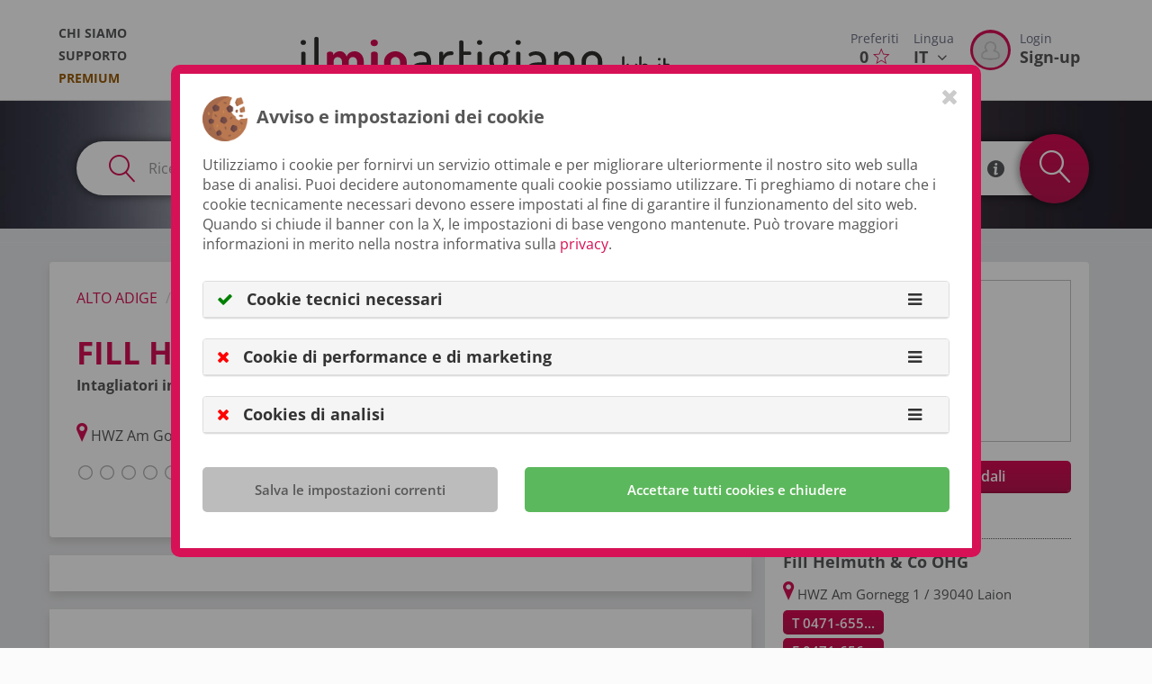

--- FILE ---
content_type: text/html; charset=UTF-8
request_url: https://ilmioartigiano.lvh.it/it/negozio/fill-helmuth-co-ohg-laion-p38151
body_size: 17665
content:
<!DOCTYPE html>
<html lang="it">
<head>
    <!-- Google Tag Manager -->
    <script>
        var googletag = googletag || {};
        googletag.cmd = googletag.cmd || [];
    </script>
        <script>
        window.slcdata = {
            siteid: 'SLC-94BA8OSA',
            ui: '60742f2b-008c-46cb-8536-995a25ee6970',
            uie: null,
            lat:null,
            lng:null
        };
    </script>
        <script>
        window.dlabDisableAds=0;
    </script>
    
    <script async src="https://stol.it/js/ads/v2/dlab.js"></script>
            <script>
            googletag.cmd.push(function() {
                googletag.defineSlot('/6873613/Web_SL_it', [728, 90], 'div-gpt-ad-1515750499969-0').addService(googletag.pubads());
                googletag.pubads().enableSingleRequest();
                googletag.pubads().collapseEmptyDivs();
                googletag.enableServices();
            });
        </script>
    
    <!-- End Google Tag Manager -->
    <!-- Basic Page Needs
    –––––––––––––––––––––––––––––––––––––––––––––––––– -->
    <meta name="csrf-token" content="2n9vherJgRHvHhiGYNyRC2FNhRL8JrK33yRBkm9r"/>
                <meta itemprop="telephone" content="0471-655815"/>
                <meta charset="utf-8">
        <meta http-equiv="Content-Type" content="text/html; charset=utf-8"/>
        <title>&#5125; Fill Helmuth & Co OHG, Laion - Orari d&#039;apertura &amp; offerte</title>
        <meta name="title" content="&#5125; Fill Helmuth & Co OHG, Laion - Orari d&#039;apertura &amp; offerte">
        <meta name="description" content="Fill Helmuth &amp; Co OHG HWZ Am Gornegg 1 &amp;#10004; Orari d&#039;apertura &amp;#10004; Intagliatori in legno &amp;#10004; Indirizzo &amp;#10004; Numero di telefono &amp;#10004; Tutte le informazioni del negozio a 39040 Laion">
        <meta name="robots" content="index, follow">
        
        <meta property="fb:app_id" content="219843458904128"/>
        <meta property="og:type" content="place"/>
        <meta property="og:description" content="Fill Helmuth &amp; Co OHG HWZ Am Gornegg 1 &amp;#10004; Orari d&#039;apertura &amp;#10004; Intagliatori in legno &amp;#10004; Indirizzo &amp;#10004; Numero di telefono &amp;#10004; Tutte le informazioni del negozio a 39040 Laion"/>
        <meta property="og:title" content="Fill Helmuth &amp; Co OHG, Laion - Orari d&#039;apertura &amp; offerte"/>
        <meta property="og:url" content="http://ilmioartigiano.lvh.it/it/negozio/fill-helmuth-co-ohg-laion-p38151"/>
        <meta property="og:locale" content="it"/>
        
        <meta property="og:image" content="https://cdn.suedtirol.live/lvh/assets/handwerker_og.jpg"/>
        
        <meta name="msvalidate.01" content="25A586220B50740507C8DBADF4E574A5"/>
        <meta name="google-site-verification" content="RqOlYO-87bmYR489nfy1IaQwm5kZcCbcN2E6XNWmiF0"/>
        
        
                                                                                <link rel="alternate" hreflang="de" href="https://ilmioartigiano.lvh.it/de/geschaeft/fill-helmuth-co-ohg-lajen-p38151"/>
                                                                        <link rel="alternate" hreflang="x-default" href="https://ilmioartigiano.lvh.it/de/geschaeft/fill-helmuth-co-ohg-lajen-p38151" />
                                                                                                            <link rel="alternate" hreflang="it" href="https://ilmioartigiano.lvh.it/it/negozio/fill-helmuth-co-ohg-laion-p38151"/>
                                                                            
    <!-- Favicon
 –––––––––––––––––––––––––––––––––––––––––––––––––– -->
        <link rel="shortcut icon" href="https://cdn.suedtirol.live/lvh/assets/favicon.ico"/>
    

    <!-- critical css -->
    <style>
        @charset  "UTF-8";@font-face{font-family:'Open Sans';font-style:normal;font-weight:400;src:url(https://fonts.gstatic.com/s/opensans/v18/mem8YaGs126MiZpBA-UFVZ0e.ttf) format('truetype')}@font-face{font-family:'Open Sans';font-style:normal;font-weight:600;src:url(https://fonts.gstatic.com/s/opensans/v18/mem5YaGs126MiZpBA-UNirkOUuhs.ttf) format('truetype')}@font-face{font-family:'Open Sans';font-style:normal;font-weight:700;src:url(https://fonts.gstatic.com/s/opensans/v18/mem5YaGs126MiZpBA-UN7rgOUuhs.ttf) format('truetype')}.lvh-icon,button{text-transform:none}.btn,img{vertical-align:middle}.clearfix:after,.container:after,.modal-footer:after,.modal-header:after,.nav:after,.row:after{clear:both}html{font-family:sans-serif;-ms-text-size-adjust:100%;-webkit-text-size-adjust:100%}header,nav{display:block}a{background-color:transparent;color:#d71156;text-decoration:none}h1{margin:.67em 0}img{border:0}textarea{overflow:auto}button,input,textarea{color:inherit;font:inherit;margin:0}.lvh-icon{font-style:normal}button{overflow:visible;-webkit-appearance:button}button::-moz-focus-inner,input::-moz-focus-inner{border:0;padding:0}.btn,.form-control{background-image:none}*,:after,:before{box-sizing:border-box}html{font-size:10px}body{font-family:"Open Sans",Helvetica,Arial,sans-serif;margin:0;font-size:16px;line-height:1.428571429;color:#575757;background-color:#fbfbfb}button,input,textarea{font-family:inherit;font-size:inherit;line-height:inherit}.list-inline>li,label{display:inline-block}.img-circle{border-radius:50%}h1,h2{font-family:inherit;font-weight:700;line-height:1.1;color:inherit;margin-top:22px;margin-bottom:11px}.btn,.lead,label{font-weight:600}p{margin:0 0 11px}h1{font-size:54px}h2{font-size:36px}.lead{margin-bottom:22px;font-size:18px;line-height:1.4}.list-inline{padding-left:0;list-style:none;margin-left:-5px}.btn,.text-center{text-align:center}ul{margin-top:0;margin-bottom:11px}ul ul{margin-bottom:0}.list-inline>li{padding-left:5px;padding-right:5px}.container:after,.container:before,.row:after,.row:before{display:table;content:" "}.container{margin-right:auto;margin-left:auto;padding-left:15px;padding-right:15px}@media (min-width:1200px){.container{max-width:1170px}}.row{margin-left:-15px;margin-right:-15px}.col-lg-12,.col-md-12,.col-md-4,.col-sm-12,.col-sm-3,.col-sm-6{position:relative;min-height:1px;padding-left:15px;padding-right:15px}@media (min-width:768px){.col-sm-12,.col-sm-3,.col-sm-6{float:left}.col-sm-3{max-width:25%;width:100%}.col-sm-6{max-width:50%;width:100%}.col-sm-12{max-width:100%;width:100%}}@media (min-width:992px){.col-md-12,.col-md-4{float:left}.col-md-4{max-width:33.3333333333%;width:100%}.col-md-12{max-width:100%;width:100%}}@media (min-width:1200px){.col-lg-12{float:left;max-width:100%;width:100%}}fieldset{border:0;padding:0;margin:0;min-width:0}.form-control{background-color:#fff;font-size:16px;color:#555;display:block;width:100%;height:52px;padding:12px 15px;border:1px solid #ccc;border-radius:4px}label{max-width:100%;margin-bottom:5px}.form-control::-moz-placeholder{color:#999;opacity:1}.form-control:-ms-input-placeholder{color:#999}.form-control::-webkit-input-placeholder{color:#999}.form-control::-ms-expand{border:0;background-color:transparent}textarea.form-control{height:auto;max-width:100%;min-width:100%;width:100%;line-height:23.11px}.form-group{margin-bottom:15px}.btn{display:inline-block;margin-bottom:0;touch-action:manipulation;border:0 solid transparent;white-space:nowrap;padding:12px 35px;font-size:20px;line-height:1.428571429}.btn-default,.btn-primary{border-radius:4px}.btn i{margin-right:10px;font-size:16.67px}.btn-default{color:#555;background-color:#fff;border-color:#ccc}.btn-primary{color:#fff;border-color:#d71156}.fade{opacity:0}.dropdown-menu{text-align:left;position:absolute;top:100%;left:0;z-index:1000;display:none;float:left;min-width:160px;padding:5px 0;margin:2px 0 0;list-style:none;font-size:16px;background-color:#fff;border:1px solid rgba(0,0,0,.15);border-radius:4px;box-shadow:0 6px 12px rgba(0,0,0,.175);background-clip:padding-box}.nav{margin-bottom:0;padding-left:0;list-style:none}.nav:after,.nav:before{content:" ";display:table}.tab-content>.tab-pane{display:none}.tab-content>.active{display:block}@media (min-width:992px){.navbar-fixed-top{border-radius:0}}.navbar-fixed-top{position:fixed;right:0;left:0;z-index:1030;top:0;border-width:0 0 1px}header.header-c #mainNavigation>ul li:last-child{padding-bottom:10px}.close{float:right;font-size:24px;font-weight:700;line-height:1;color:#000;text-shadow:0 1px 0 #fff;opacity:.2}.modal{overflow:hidden;display:none}.media{margin-top:15px}.media:first-child{margin-top:0}.media,.media-body{zoom:1;overflow:visible}.media-left{padding-right:10px}.media-body,.media-left{display:table-cell;vertical-align:top}.media-middle{vertical-align:middle}.modal{position:fixed;top:0;right:0;bottom:0;left:0;z-index:1050;-webkit-overflow-scrolling:touch;outline:0}button.close{padding:0;background:0 0;border:0;-webkit-appearance:none}.modal-content{background-clip:padding-box}.modal-footer:after,.modal-footer:before,.modal-header:after,.modal-header:before{content:" ";display:table}.modal.fade .modal-dialog{-webkit-transform:translate(-50%,-100%);transform:translate(-50%,-100%)}.modal-dialog{position:relative;width:auto;margin:0;left:50%;top:0}.modal-header{padding:15px 15px 0}.modal-header .close{margin-top:-2px}.modal-title{margin:0;line-height:1.428571429}.modal-body{position:relative;padding:15px}.modal-footer{padding:0 15px 15px;text-align:right}.modal-footer .btn+.btn{margin-left:5px;margin-bottom:0}@media (min-width:768px){.modal-dialog{width:600px}}.clearfix:after,.clearfix:before{content:" ";display:table}.pull-right{float:right!important}.pull-left{float:left!important}.hidden{display:none!important}@-ms-viewport{width:device-width}@media (max-width:767px){.hidden-xs{display:none!important}}@media (min-width:768px) and (max-width:991px){.hidden-sm{display:none!important}}:focus{outline:0!important;box-shadow:none!important}.fa-fw{text-align:center;width:1.2857142857em}.fa{font:14px/1 FontAwesome;text-rendering:auto;display:inline-block;font-size:inherit;-webkit-font-smoothing:antialiased;-moz-osx-font-smoothing:grayscale}@font-face{font-family:FontAwesome;src:url(/assets/fonts/font-awesome/fontawesome-webfont.eot?v=4.6.2);src:url(/assets/fonts/font-awesome/fontawesome-webfont.eot?v=4.6.2) format("embedded-opentype"),url(/assets/fonts/font-awesome/fontawesome-webfont.woff2?v=4.6.2) format("woff2"),url(/assets/fonts/font-awesome/fontawesome-webfont.woff?v=4.6.2) format("woff"),url(/assets/fonts/font-awesome/fontawesome-webfont.ttf?v=4.6.2) format("truetype"),url(/assets/fonts/font-awesome/fontawesome-webfont.svg?v=4.6.2) format("svg");font-weight:400;font-style:normal}.lvh-icon{font-variant:normal;-webkit-font-smoothing:antialiased;-moz-osx-font-smoothing:grayscale;font-family:lvh-font!important;speak:none;font-weight:400;line-height:1}.fa-3x{font-size:3em}.fa-spin{-webkit-animation:2s linear infinite fa-spin;animation:2s linear infinite fa-spin}@-webkit-keyframes fa-spin{0%{-webkit-transform:rotate(0);transform:rotate(0)}100%{-webkit-transform:rotate(359deg);transform:rotate(359deg)}}@keyframes  fa-spin{0%{-webkit-transform:rotate(0);transform:rotate(0)}100%{-webkit-transform:rotate(359deg);transform:rotate(359deg)}}.fa-angle-down:before{content:""}.fa-circle-o-notch:before{content:""}.level{display:-webkit-box;display:flex;-webkit-box-align:center;align-items:center}.text-gold{color:#995b07!important}@font-face{font-family:lvh-font;src:url(/assets/fonts/lvh-font.eot?u852ns);font-weight:400;font-style:normal}.lvh-icon.icon-rate:before{content:'\e900'}.lvh-icon.icon-info-bubble:before{content:'\e905'}.lvh-icon.icon-poi-marker:before{content:'\e909'}.lvh-icon.icon-magnifier:before{content:'\e90a'}.lvh-icon.icon-favorite:before{content:'\e90b'}.btn-primary{border-bottom:2px solid #a80d43;font-weight:700;background:#d71156;text-transform:uppercase}.btn{border-radius:5px}.list-inline{margin-bottom:5px}.form-control{line-height:normal!important}.modal-content{position:relative;border:5px solid #d71156;background-color:#fff;outline:0;box-shadow:0 0 20px #aaa;border-radius:10px;padding:10px}.modal-content .modal-title{font-weight:700;font-size:20px}#wrapper{position:relative;background-color:#fff}#wrapper #langNavigation{position:relative}#wrapper #langNavigation .dropdown-menu{background-color:#444243;min-width:auto!important;width:100%;top:calc(100% - 1px);border-bottom:0}#wrapper #langNavigation .dropdown-menu ul{list-style:none;padding-left:0}#wrapper #langNavigation .dropdown-menu ul li{border-top:1px solid #555}#wrapper #langNavigation .dropdown-menu ul li a{padding:15px;display:block;color:#fff}#wrapper #loginNavigation{position:relative;float:left}#wrapper #loginNavigation .avatar-border::after{background:#d71156;content:'';border-radius:50%;width:45px;height:45px;display:block}#wrapper #loginNavigation .avatar-border .img-circle{border:3px solid transparent}#wrapper #loginNavigation .media-left{padding-right:5px}#wrapper #loginNavigation .media-body{width:auto;vertical-align:top;padding-left:5px}@media (max-width:1199px){#wrapper #loginNavigation .media-body{padding-left:0}#wrapper #loginNavigation>a img{width:45px;height:45px}}#wrapper #loginNavigation>a{float:left;padding-left:10px;padding-right:10px}#wrapper #loginNavigation>a img{position:absolute;top:50%;-webkit-transform:translate(0,-50%);transform:translate(0,-50%)}.page-c{position:relative;overflow-x:hidden;left:0}header.header-c{width:100%;top:0;left:0;background-color:#fff;z-index:901;text-align:center;border-bottom:1px solid #ddd}header.header-c .logo-wrap{margin:auto}header.header-c #logo{max-width:410px;width:100%;height:auto;padding-top:41px;min-width:100px}header.header-c #mainNavigation{text-align:left}header.header-c #mainNavigation>ul{margin-top:24px;margin-bottom:0}header.header-c #mainNavigation>ul li:first-child a{color:#57585a}header.header-c #mainNavigation>ul>li{padding-left:0;padding-right:0;display:inherit!important}header.header-c #mainNavigation>ul>li a{color:#575757;font-weight:400}header.header-c #mainNavigation>ul>li>a{padding:3px 0 2px;font-size:.9em;display:inline-block;font-weight:700;position:relative;text-transform:uppercase}@media (min-width:992px) and (max-width:1199px){header.header-c #mainNavigation>ul{margin-left:20px}}header.header-c #metaNavigation{margin-top:0;text-align:left}header.header-c #metaNavigation>ul{list-style:none;margin-bottom:0;margin-left:0;padding-left:0}header.header-c #metaNavigation>ul>li{float:left}header.header-c #metaNavigation>ul>li a.btn-header{padding:33px 8px;font-size:1.1em;display:inline-block;position:relative;color:#575757;font-weight:700}header.header-c #metaNavigation>ul>li a.btn-header .is-title{display:block;margin-bottom:-2px;color:#6c6f85;font-size:14px;font-weight:400}header.header-c #metaNavigation>ul>li a.btn-header .is-heart{color:#d71156;margin-left:5px}header.header-c #metaNavigation>ul>li a.btn-header .is-arrow{margin-left:5px}header.header-c .nav__dropdown{width:61%;z-index:800;margin-top:-1px;border:0;padding:0;left:inherit;text-transform:uppercase;color:#fff;font-weight:600;border-radius:0;box-shadow:0 5px 10px rgba(0,0,0,.2)}.content-c{padding-top:109px;max-width:100%;overflow:hidden;position:relative;margin:0 auto}.content-c .search-field-query{width:42%!important}@media (max-width:767px){header.header-c #logo{padding-top:27px;width:160px;min-width:30px;padding-bottom:0;margin-left:0}.content-c .search-field-query{width:40%!important;margin-bottom:10px}}@media (max-width:991px){h2{font-size:26px}.content-c .search-field-query{width:38%!important}}.content-c .search-field-position{width:30%!important}.content-c .catblock--polaroid{margin-bottom:20px}.content-c .catblock--polaroid .catblock__wrap-img{width:calc(100% + 2);position:relative;margin:-1px -1px 0}.content-c .catblock--polaroid .catblock__wrap-img.catblock--cover{height:240px;overflow:hidden;background-repeat:no-repeat;background-position:50% 50%;background-size:cover}@media (max-width:767px){.content-c .catblock--polaroid{margin:0}.content-c .catblock--polaroid .catblock__wrap-img.catblock--cover{height:180px}}.content-c .catblock--polaroid .catblock__wrap-img .catblock--cover-link,.content-c .catblock--polaroid .catblock__wrap-img.catblock--cover .catblock--cover-link{display:block;position:absolute;z-index:301;top:0;left:0;width:100%;height:100%}.content-c .catblock--polaroid .catblock__wrap-img:before{content:'';z-index:301;position:absolute;width:100%;height:100%;top:0;left:0}.content-c .content-c__image{height:400px;background-position-x:center;background-position-y:top;background-size:100%;background-repeat:no-repeat;color:#fff;text-align:center;position:relative;overflow:visible}@media (max-width:767px){.content-c .content-c__image{height:280px;padding-bottom:90px;background-size:cover}}@media (min-width:768px) and (max-width:991px){.content-c .content-c__image{height:200px;padding-bottom:75px}}.content-c .content-c__image h1{padding-top:6%;margin-bottom:0;text-shadow:0 0 8px rgba(215,17,86,.4)}.content-c .content-c__image p{margin-top:0;font-weight:700;font-size:26px;text-shadow:0 0 10px #000}.content-c .content-c__tabs{position:relative;z-index:100;margin-bottom:2em}@media (max-width:767px){.content-c .content-c__image p{font-size:1em!important}.content-c .content-c__tabs{padding-bottom:54px;margin:1vh 10px 0}.content-c .content-c__tabs .container{padding-left:0;padding-right:0}}.content-c .content-c__tabs .tab-content{background-color:#fff;border-radius:50px;padding-left:26px;padding-right:9px;box-shadow:0 0 8px 2px rgba(215,17,86,.4)}@media (max-width:767px){.content-c .content-c__tabs .tab-content{border-radius:45px;padding-left:14px}}.content-c .content-c__tabs .tab-content form .separator{width:10px;float:left;height:52px;border-left:2px solid #d71156;border-radius:50%/30px;border-top:2px solid #fff;border-bottom:2px solid #fff}.content-c .content-c__tabs .tab-content form .btn-search{height:77px;position:absolute;top:-11px;right:0;border-radius:71%;width:77px;padding:0;color:#fff;text-transform:uppercase;background-image:radial-gradient(#d71156,#d71156);border:6px solid #d71156;box-shadow:0 0 8px 2px rgba(215,17,86,.4);z-index:1001}.content-c .content-c__tabs .tab-content form .btn-search i.lvh-icon{margin-right:0;font-size:1.8em}.content-c .content-c__tabs .tab-content form .search-marker{float:left;font-size:30px;padding-top:11px;color:#d71156}.content-c .content-c__tabs .tab-content form .search-marker.right{margin-left:10px}.content-c .content-c__tabs .tab-content form .search-marker.soa-checkbox{font-size:19px;padding-top:18px}.content-c .content-c__tabs .tab-content form .search-marker.soa-info{font-size:19px;padding-top:18px;color:#57585a}.content-c .content-c__tabs .tab-content form .soa_placeholder{float:left;height:52px;text-transform:uppercase;font-weight:600;color:#57585a;padding-top:16px;padding-left:8px;padding-right:8px}.content-c .content-c__tabs .tab-content form .loader-container{float:left;padding-top:13px}.content-c .content-c__tabs .tab-content form .loader-container .fa-spin{font-size:25px;color:#d71156}.content-c .content-c__tabs .tab-content form input[type=text]{float:left;border:0;border-radius:0;display:inline!important;width:45%}.content-c .content-c__tabs .tab-content form fieldset{min-height:50px}.content-c .content-c__category .container{margin-top:60px}.content-c .content-c__category .container:first-child{margin-top:0}.content-c .content-c__category>div>.row{margin-top:30px}@media (max-width:767px){.content-c .content-c__tabs .tab-content form .search-marker.right{margin-left:auto}.content-c .content-c__tabs .tab-content form input[type=text][name="q"]{border-right:0}.content-c .content-c__tabs .tab-content form input[type=text]{width:inherit}.content-c .content-c__category{padding:20px 0 0}.content-c .content-c__category>div>.row{margin-top:-15px}}.content-c .content-c__category>div>.row:nth-child(1),.content-c .content-c__category>div>.row:nth-child(2){margin-top:0}.content-c .content-c__category .category__head--wrap{display:block;margin-bottom:20px;padding-bottom:10px}.content-c .content-c__category .category__head h2{margin-top:0;text-transform:uppercase;font-weight:700;padding-bottom:10px}.content-c .content-c__category .category__head p.lead{font-size:20px;margin-bottom:30px;font-weight:400;line-height:1.6;display:inline;color:#6f6f6f;margin-left:10px}.content-c .content-c__category--typebox .container{padding-left:50px!important;padding-right:50px!important}.content-c .content-c__category--typebox .category__head h2{display:block;font-size:25px;border-bottom:3px dotted #d71156;padding-top:10px}.content-c .content-c__category{padding:35px 0;margin-bottom:20px}@media (max-width:991px){.content-c .content-c__tabs .tab-content form fieldset{min-height:inherit}.content-c .content-c__tabs .tab-content form fieldset .btn-primary{border-radius:40px}.content-c .content-c__category--typebox .container{padding-left:15px!important}.content-c .content-c__category{padding:20px 0}}body.page-front .content-c{max-width:100%;border:0}body.page-front .content-c__image{height:calc(90vh - 209px);min-height:400px;background:center/cover no-repeat #fff;max-height:400px;display:relative}@media (max-width:767px){body.page-front .content-c__image:before{content:'';position:absolute;width:100%;height:100%;left:0;top:0}body.page-front .content-c__image{min-height:inherit;height:30vh;background-size:cover}body.page-front .content-c__image h1{padding-top:4vh;font-size:1.4em!important}}@media (min-width:768px) and (max-width:991px){body.page-front .content-c__image{min-height:400px;max-height:450px}}body.page-front .content-c__image h1{margin-bottom:10px;text-transform:uppercase}@media (max-width:991px){::-webkit-scrollbar{width:0;height:0}::-webkit-scrollbar-thumb{background-color:transparent}body.page-front .content-c__image h1{font-size:2.5em}}.media-body{width:100%}.type-container .type-icon{width:48px;height:48px;margin-right:10px}.type-container .type-name{text-transform:uppercase;font-weight:600}.type-container .type-name a{color:#57585a}
    </style>
    
        <!-- CSS -->
        <link rel="preload" href="/build/assets/stylesheets/sl-ae582a7471.css" as="style">
        <link rel="stylesheet" href="/build/assets/stylesheets/sl-ae582a7471.css">
        
        
        <style>

</style>
</head>
<body class="nojQuery page-default" itemscope itemtype="">

<!-- Google Tag Manager (noscript) -->
<noscript>
<iframe src="https://www.googletagmanager.com/ns.html?id=" height="0" width="0"
        style="display:none;visibility:hidden"></iframe>
</noscript>
<!-- End Google Tag Manager (noscript) -->
<div id="wrapper">
<!-- start:Page -->
<div class="page-c page-content-wrapper">


<header class="header-c navbar-fixed-top">
    <div class="container">
        <div class="clearfix">
            
            <nav id="mainNavigation" class="nav pull-left js-nav-collapse hidden-xs hidden-sm">
                <ul class="nav__list list-inline">
                    <li>
    <a href="https://ilmioartigiano.lvh.it/it/su-di-noi">Chi siamo</a>
</li>
<li>
    <a href="https://ilmioartigiano.lvh.it/it/supporto">Supporto</a>
</li>
<li>
    <a href="https://ilmioartigiano.lvh.it/it/premium" class="text-gold">Premium</a>
</li>
                </ul>
            </nav>

            <div class="pull-right">

                <nav id="metaNavigation" class="pull-right">
                    <ul>
                        <li>
                            <!--<a href="#" id="searchOpenDesktop" class="btn-header text-center" data-toggle="dropdown"
                               aria-haspopup="true" aria-expanded="false"><span
                                        class="is-title">Ricerca</span> <i class="fa fa-search"
                                                                                              aria-hidden="true"></i></a>-->

                        </li>
                        <li>
                            <a href="https://ilmioartigiano.lvh.it/it/preferiti"
                               class="btn-header text-center">
                                <span class="is-title">Preferiti</span>
                                <span class="is-number guidebookCountDesktop">0</span><span
                                        class="is-heart"><i
                                            class="lvh-icon  icon-favorite"
                                            aria-hidden="true"></i></span>
                            </a>
                        </li>
                        <li>
                            <nav id="langNavigation">
                                <a href="#" class="btn-header" data-toggle="dropdown" aria-haspopup="true"
                                   aria-expanded="false">
                                  <span class="is-title">
                                      Lingua
                                  </span>
                                    <span class="is-number">
                                      IT <span class="is-arrow"><i
                                                    class="fa fa-angle-down" aria-hidden="true"></i></span>
                                  </span>
                                </a>
                                <div class="nav__dropdown dropdown-menu">
                                    <ul>
                                                                                                                                                                                        <li><a href="https://meinhandwerker.lvh.it/de/geschaeft/fill-helmuth-co-ohg-lajen-p38151">DE</a>
                                                    </li>
                                                                                                                                                                                                                                                            </ul>
                                </div>
                            </nav>
                        </li>
                        <li>
                            <nav id="loginNavigation">
        <a href="https://ilmioartigiano.lvh.it/it/login"
           class="btn-header">
            <div class="media">
                <div class="media-left media-middle avatar-border">
                    <img src="https://sl-3.cdn.suedtirol.live/assets/avatarplaceholder.png" alt="" width="45"
                         height="45" class="img-circle" id="navProfilePicture"/>
                </div>
            <div class="media-body">
                    <span class="is-title">Login</span>
                    <span class="is-number">Sign-up</span>
                </div>
            </div>
        </a>
    </nav>
                        </li>
                    </ul>
                </nav>
            </div>

                               <div class="logo-wrap">
                        <a href="https://ilmioartigiano.lvh.it/it" id="wrapLogoLink">
                            <img src="/assets/images/logo_it.svg" alt="Logo" id="logo">
                        </a>
                    </div>
            
            
        </div>
    </div>
</header>

    
    
    <div class="content-c is-grey" id="content">
    <div class="container">

                    </div>
        
    <!-- start:Content Header -->
<div class="content-c__image content-c__image--small" style="background-image: url('https://cdn.suedtirol.live/lvh/assets/bgtop.jpg')">
    <div class="container" style="position: relative; z-index: 100">
        <div class="row">
            <div class="col-lg-12">
                <!-- start:Content Tabs -->
                <span class="desktop-search-input-group"></span>
<div class="content-c__tabs">
    <div class="container">
        <div class="row">
            <div class="col-lg-12">
                <div id="my-tab-content" class="tab-content">

                    <div class="tab-pane active" id="touren-aktivitaeten">
                        <form class="row form form--search" method="get" action="https://ilmioartigiano.lvh.it/it/ricerca" name="search">
                            <input type="hidden" class="form-control" name="class" required value="3"/>
                            <fieldset class="col-md-12 col-sm-12">
                                <span class="lvh-icon icon-magnifier search-marker right"></span>
                                <input type="text" class="form-control search-field-query" name="q" value=""
                                       placeholder="Ricerca per settore, azienda, servizio ..."/>
                                <div class="separator"></div>
                                <span class="lvh-icon icon-poi-marker search-marker right"></span>
                                <span class="loader-container hidden loader">
                                   <i class="fa fa-circle-o-notch fa-spin fa-3x fa-fw"></i>
                                </span>
                                <input type="text" class="form-control search-field-position" id="searchFieldPosition" name="p" value=""
                                       placeholder="Dove?"/>
                                       <input type="hidden" name="position" id="position" value="">
                                <div class="separator"></div>
                                <input type="hidden" name="only_soa" value="0">
                                <span class="lvh-icon icon-rate search-marker soa-checkbox right" role="button"></span>
                                <span class="soa_placeholder">Solo SOA</span>
                                <span class="lvh-icon icon-info-bubble search-marker soa-info"  data-placement="bottom" role="button" data-tooltip-soa title="<h4>Attestazione SOA</h4>Per la partecipazione a gare d'appalto pubbliche superiori a euro 150.000,00 (IVA esclusa) è richiesto il possesso dell’attestazione SOA. Ma di cosa si tratta esattamente e come la si ottiene? Il personale della Lvh/Apa è a disposizione per rispondere ad ogni Vostro quesito in merito, per verificare tutti i requisiti e per accompagnarVi nella procedura di ottenimento dell'attestazione presso una delle SOA autorizzate. Oltre a questi servizi viene offerto anche l'aiuto per partecipare alle gare d’appalto pubbliche."></span>
                            </fieldset>
                            <fieldset>
                                <button type="submit" class="btn btn-primary btn-search"><i class="lvh-icon icon-magnifier"></i></button>
                            </fieldset>

                            
                        </form>
                    </div>
                </div>
            </div>
        </div>
    </div>
</div>
                <!-- end:Content Tabs -->
            </div>
        </div>
    </div>
</div>
<!-- start:Content Header -->

    <!-- start: Banner -->
            <div class="content-c__content is-grey">
            <div class="container">
                <div class="row">
                    <div class="col-xs-12">
                        <div class="page-banner text-center">
                            <div id='div-gpt-ad-1580826211070-0'>
</div>
                        </div>
                    </div>
                </div>
            </div>
        </div>
    
    <!-- start:Content Content -->
    <div class="content-c__content">
        <div class="container">
            <div class="row">
                <div class="col-sm-8">
                    <div class="content-c__wrapper br-4">
                        <div class="content-c__header">
                            <!-- start:Breadcrumb -->
                            <!-- start:Popup -->
<div class="modal fade" id="shareModal" tabindex="-1" role="dialog" aria-labelledby="shareHeadline">
    <div class="modal-dialog" role="document">
        <div class="modal-content">
            <div class="modal-header">
                <button type="button" class="close" data-dismiss="modal" aria-label="Close">
                    <span aria-hidden="true">&times;</span>
                </button>
                <p class="modal-title" id="guidebookAddHeadline">Condividi il link</p>
            </div>
            <div class="modal-body">
                <div class="sideBlock">
                    <div class="sideBlock__wrap-content">
                        <ul class="list-inline social-menu" style="text-align: left;">
                            <li style="padding-left: 0;">
                                <a href="https://www.facebook.com/sharer/sharer.php?u=http%3A%2F%2Filmioartigiano.lvh.it%2Fit%2Fnegozio%2Ffill-helmuth-co-ohg-laion-p38151"
                                   onclick="SLWeb.Events.log(110, 38151, 'places', 'FACEBOOK', 'SHARE')"
                                   target="_blank" class="btn btn-default btn-social btn-social--facebook"><i class="fa fa-facebook"
                                                                                                              aria-hidden="true"></i></a>
                            </li>
                            <li style="padding-left: 0;">
                                <a href="https://x.com/intent/tweet?url=http%3A%2F%2Filmioartigiano.lvh.it%2Fit%2Fnegozio%2Ffill-helmuth-co-ohg-laion-p38151"
                                   onclick="SLWeb.Events.log(111, 38151, 'places', 'TWITTER', 'SHARE')"
                                   target="_blank" class="btn btn-default btn-social btn-social--twitter"><svg xmlns="http://www.w3.org/2000/svg" width=25 height=20 viewBox="0 0 512 512"><!--!Font Awesome Free 6.5.2 by @fontawesome  - https://fontawesome.com License - https://fontawesome.com/license/free Copyright 2024 Fonticons, Inc.--><path d="M389.2 48h70.6L305.6 224.2 487 464H345L233.7 318.6 106.5 464H35.8L200.7 275.5 26.8 48H172.4L272.9 180.9 389.2 48zM364.4 421.8h39.1L151.1 88h-42L364.4 421.8z"/></svg></a>
                            </li>
                            <li style="padding-left: 0;">
                                <a href="mailto:?subject=Ti%20%C3%A9%20stato%20consigliato%3A%20Fill%20Helmuth%20%26%20Co%20OHG&amp;body=http%3A%2F%2Filmioartigiano.lvh.it%2Fit%2Fnegozio%2Ffill-helmuth-co-ohg-laion-p38151%0A--%0AInviato%20tramite%20ilmioartigiano.lvh.it"
                                   onclick="SLWeb.Events.log(119, 38151, 'places', 'EMAIL', 'SHARE')"
                                   class="btn btn-default btn-social btn-social--mail"><i class="fa fa-envelope-o"
                                                                                          aria-hidden="true"></i></a>
                            </li>
                            <li style="padding-left: 0;">
                                <a href="whatsapp://send?text=Ciao%2C+guardati+questo%3A+http%3A%2F%2Filmioartigiano.lvh.it%2Fit%2Fnegozio%2Ffill-helmuth-co-ohg-laion-p38151"
                                   onclick="SLWeb.Events.log(118, 38151, 'places', 'WHATSAPP', 'SHARE')"
                                   target="_blank" class="btn btn-default btn-social btn-social--whatsapp"><i class="fa fa-whatsapp"
                                                                                                              aria-hidden="true"></i></a>
                            </li>
                        </ul>
                    </div>
                </div>
            </div>
        </div>
    </div>
</div>
<!-- end:Popup --><div class="row">
    <div class="col-xs-12">
        <ol class="breadcrumb" itemscope itemtype="http://schema.org/BreadcrumbList">
            <li itemprop="itemListElement" itemscope itemtype="http://schema.org/ListItem">
                <a href="https://ilmioartigiano.lvh.it/it" itemprop="url">Alto Adige</a>
                <meta itemprop="name" content="Alto Adige">
            </li>
                                                            <li>
                Fill Helmuth &amp; Co OHG
            </li>
        </ol>
    </div>
</div>
                            <!-- end:Breadcrumb -->
                            <div class="row">
                                <div class="col-sm-10">
                                    <div class="avatarBlock media">
                                                                                                                        <div class="media-middle">
                                            <h1 class="media-heading">
                                                <span itemprop="name">Fill Helmuth &amp; Co OHG</span>
                                            </h1>
                                            <div class="type-heading mb-20">Intagliatori in legno</div>
                                        </div>
                                    </div>
                                </div>
                                <div class="col-sm-2">
                                    <div class="pull-right btn-share-guidebook "

data-modal-disabled-text="" 
onclick="event.preventDefault(); STL.guidebook.modal(3, 38151, this)">
<i class="lvh-icon  icon-favorite" aria-hidden="true"></i></div>
<div class="pull-right btn-share-guidebook" data-toggle="modal" data-target="#shareModal"><i class="fa fa-share-alt"></i></div>
                                </div>
                            </div>
                            <div class="row">
                                <div class="col-sm-12">
                                    <div class="avatarBlock media">
                                                                                                                        <div class="media-middle">
                                            <div class="row">
                                                <div class="col-sm-12">
                                                    <ul class="avatarBlock__list list-inline list-inline--details list-unstyled">
                                                        <li>
                                                            <address>
    <i class="lvh-icon sl-icon-lg icon-poi-marker is-highlight"></i>
    <span itemprop="address" itemscope="" itemtype="http://schema.org/PostalAddress">
        
                    <span itemprop="streetAddress">
            HWZ Am Gornegg                             1 
            </span>
                        /
                            <span itemprop="postalCode">
               39040 
            </span>
                            <span itemprop="addressLocality">
                Laion
            </span>
            </span>
</address>
                                                        </li>
                                                        <li>
                                                                                                                            <div data-log="eyJ0eXBlSWQiOjE0MCwiR0FDYXQiOiJwbGFjZXMiLCJHQUV2ZW50IjoiUEhPTkUiLCJHQUxhYmVsIjoiQ0xJQ0siLCJpZCI6MzgxNTF9"
                                                                     class="btn btn-xs btn-info telephone-number"><span class="lvh-icon icon-phone"></span> <span class="number">Chiamaci</span></div>
                                                                                                                    </li>
                                                                                                            </ul>
                                                </div>
                                            </div>
                                            <div class="row">
                                                <div class="col-sm-12">
                                                    <div class="avatarBlock media">
                                                        <div class="media-body media-middle">
                                                            <ul class="avatarBlock__rating list-inline list-inline--details list-unstyled">
                                                                                                                                <li><i class="lvh-icon icon-rate"          aria-hidden="true"></i></li>
<li><i class="lvh-icon icon-rate"          aria-hidden="true"></i></li>
<li><i class="lvh-icon icon-rate"          aria-hidden="true"></i></li>
<li><i class="lvh-icon icon-rate"          aria-hidden="true"></i></li>
<li><i class="lvh-icon icon-rate"          aria-hidden="true"></i></li>
<li><span>(<a href="#ratings">0 recensioni</a>)</span></li>

                                                                <li>
                                                                                                                                    </li>
                                                            </ul>
                                                        </div>
                                                    </div>
                                                </div>
                                            </div>
                                        </div>
                                    </div>
                                </div>
                            </div>

                        </div>

                        <!-- start: Image Gallery -->
                        <div class="row">
                            <div class="col-xs-12">

                                                                <br>

                            </div>
                        </div>
                        <!-- end: Image Gallery -->

                        

                                                
                    </div>

                    
                                            <div class="content-c__wrapper">
                            <div class="sideBlock__wrap-header list-properties">
                    

    </div>
                        </div>
                    
                    <!-- do not show CLPs in english -->
                    
                    <div class="content-c__wrapper">
                        <div class="content-c__rating ">
    <h2>Scrivi una recensione</h2>
    <div class="row">
        
                        <form class="col-md-12 " id="give-rating"
                          action="https://ilmioartigiano.lvh.it/it/negozio/fill-helmuth-co-ohg-laion-p38151/r"
                          method="POST">
            <input type="hidden" name="_token" value="2n9vherJgRHvHhiGYNyRC2FNhRL8JrK33yRBkm9r">
            <div class="form-group level">
                <div class="rate">
                    <input type="hidden" name="rating" value="0">
                                            <span class="lvh-icon icon-rate give-rating give-rating__desktop " role="button" data-rate="1"
                         ></span>
                                            <span class="lvh-icon icon-rate give-rating give-rating__desktop " role="button" data-rate="2"
                         ></span>
                                            <span class="lvh-icon icon-rate give-rating give-rating__desktop " role="button" data-rate="3"
                         ></span>
                                            <span class="lvh-icon icon-rate give-rating give-rating__desktop " role="button" data-rate="4"
                         ></span>
                                            <span class="lvh-icon icon-rate give-rating give-rating__desktop " role="button" data-rate="5"
                         ></span>
                                    </div>
                <input type="text" name="teaser" class="form-control flex "  value="" placeholder="Cosa è stato fatto?">
            </div>
            <div class="form-group">
                <textarea 
                class="form-control " 
                name="comment"  placeholder="Descrizione"></textarea>
            </div>
            <div class="form-group">
                <button type="submit" class="btn btn-primary btn-sm">Invia la recensione</button>
            </div>
        </form>
    </div>
</div>
                    </div>


                    <div class="content-c__wrapper">

                        <a name="ratings"></a>
<div class="content-c__rating " id="content_ratings">

        <div class="row">
            <div class="col-lg-12">
                <h2>Recensioni</h2>
                            </div>
        </div>

        <div class="row ratings-response">
                    </div>

        <div class="text-center">
            <div class="ratings-pagination">
                                
            </div>
        </div>

</div>
                    </div>
                </div>
                <div class="col-sm-4 sidebar-c">
                    <div id="sidebar">
                        <div class="sideBlock br-4">
                                                    </div>
                        <div class="sideBlock br-4">


                            <div id="mapContainer">
    <meta data-lat="46.6061789"  data-lng="11.5642474" data-class="3" data-id="[base64]" name="place-location">
    <div class="map"  id="map" data-id="[base64]">
     <img height="180" id="mapSmall" src="" style="width: 100%">
        <br><br>

                <a href="https://maps.google.com/maps?hl=it&amp;q=loc:46.60617890,11.56424740"
           onclick="SLWeb.Events.log(117, 38151, 'places', 'ROUTE', 'CLICK')"
           target="_blank" class="btn btn-highlight btn-sm btn-block"><i class="fa fa-map-signs" aria-hidden="true"></i> Indicazioni stradali</a>
    <br>
</div>
    
                            <div class="sideBlock__wrap-header">
    <div class="clearfix">
        <h3>Contatti</h3>
        <address class="pull-left" itemscope itemprop="address" itemtype="http://schema.org/PostalAddress">
                        <h5>Fill Helmuth &amp; Co OHG</h5>
            <address>
    <i class="lvh-icon sl-icon-lg icon-poi-marker is-highlight"></i>
    <span itemprop="address" itemscope="" itemtype="http://schema.org/PostalAddress">
        
                    <span itemprop="streetAddress">
            HWZ Am Gornegg                             1 
            </span>
                        /
                            <span itemprop="postalCode">
               39040 
            </span>
                            <span itemprop="addressLocality">
                Laion
            </span>
            </span>
</address>
                <ul class="list-unstyled">
                            <li>
                    <meta itemprop="telephone" content="0471-655815" />
                     <div data-log="eyJ0eXBlSWQiOjE0MCwiR0FDYXQiOiJwbGFjZXMiLCJHQUV2ZW50IjoiUEhPTkUiLCJHQUxhYmVsIjoiQ0xJQ0siLCJpZCI6MzgxNTF9"
                        class="btn btn-xs btn-info telephone-number">T <span class="number">0471-655...</span></div>
                                    </li>
                        
                            <li>
                    <meta itemprop="faxNumber" content="0471-656207" />
                    <div data-log="eyJ0eXBlSWQiOjE0MCwiR0FDYXQiOiJwbGFjZXMiLCJHQUV2ZW50IjoiUEhPTkUiLCJHQUxhYmVsIjoiQ0xJQ0siLCJpZCI6MzgxNTF9"
                        data-phone-number="0471-656207"
                        class="btn btn-xs btn-info telephone-number">F <span class="number">0471-656...</span></div>
                </li>
                                        <li>
                    <strong>E</strong> <a
                        onclick="SLWeb.Events.log(116, 38151, 'places', 'EMAIL', 'CLICK')"
                        href="mailto:info@fillarte.com?subject=Richiesta&amp;body=%0A--%0AInviato%20tramite%20ilmioartigiano.lvh.it">info@fillarte.com</a>
                </li>
                                </ul>
                </address>
    </div>
    <br />

        <ul class="list-inline social-menu">
                                                        </ul>
</div>

                                                        
                            
                            <div class="sideBlock__wrap-header">
        <a href="https://partner.firstavenue.it/it/register?id=38151&amp;class=3" target="_blank" class="btn btn-sm btn-block btn-default btn-claim">Rivendica profilo</a>
    </div>

                        </div>





                    </div>
                </div>
            </div>

            
            
            

            
        </div>
    </div>
    <!-- end:Content Content -->

 </div>
    
    <footer class="footer-c" id="footer">
    <div class="container">
        <div class="row">
            <div class="col-md-7 col-sm-8">
                <div class="footer-c__container p-rel">
                    <div class="p-abs footer-c__image-container footer-c__image-container--logo hidden-xs">
                        <img src="https://cdn.suedtirol.live/lvh/assets/icon-premium-it.svg">
                    </div>
                    <div class="p-abs footer-c__image-container footer-c__image-container--person  hidden-xs">
                        <img src="https://cdn.suedtirol.live/lvh/assets/lvhprem1.jpg">
                    </div>
                    <div class="p-abs footer-c__image-container footer-c__image-container--entry">
                        <h3>E&#039; un artigiano / fornitore di servizi?</h3>
                        <div class="info">
                            Vuole raggiungere nuovi clienti?<br>Vuole ottenere un’ottima posizione su internet? Vuole misurare il successo pubblicitario?
                        </div>
                        <a href="https://ilmioartigiano.lvh.it/it/premium" class="btn btn-default btn-gold btn-sm">Continua </a>
                    </div>
                </div>
            </div>
            <div class="col-md-5 col-sm-4">
                <nav class="footerNavigation">
                    <ul class="list-unstyled">
                        <li><a href="https://firstavenue.it/it/displayads">Pubblicizza su ilmioartigiano.lvh.it</a></li>
                        <li><a href="https://meinhandwerker.lvh.it/it/terms">Condizioni d&#039;utilizzo</a></li>
                        <li><a href="https://meinhandwerker.lvh.it/it/chi-siamo">Chi Siamo</a></li>
                        <li><a href="https://meinhandwerker.lvh.it/it/privacy">Privacy</a></li>
                        <li><a href="javascript:void(0);" role="button" class="btn-change-cookie-settings">Cambia la tua selezione cookie</a></li>
                    </ul>
                </nav>
            </div>
            
        </div>

    </div>
</footer>
    <!-- start:Popup -->
<div class="modal fade" id="guidebookAddModal" tabindex="-1" role="dialog" aria-labelledby="guidebookAddModal">
    <div class="modal-dialog" role="document">
        <div class="modal-content">
            <div class="modal-header">
                <button type="button" class="close" data-dismiss="modal" aria-label="Close"><span aria-hidden="true">&times;</span></button>
                <p class="modal-title" id="guidebookAddHeadline">Aggiungi al preferiti</p>
            </div>
            <div class="modal-body">
                                    <div class="form-group">
                    <label for="comment">Nota</label>
                    <textarea class="form-control" rows="5" id="guidebookComment"></textarea>
                </div>
                            </div>
            <div class="modal-footer">
                    <button type="button" class="btn btn-primary btn-add-to-guidebook "
                            onclick="STL.guidebook.add(this)">Aggiungi al preferiti</button>
                    <button type="button" data-dismiss="modal" class="btn btn-default btn-close-modal hidden">app.close</button>
            </div>
        </div>
    </div>
</div>
<!-- end:Popup -->    <!-- start:Popup -->
<div class="modal fade" id="guidebookRemoveModal" tabindex="-1" role="dialog" aria-labelledby="guidebookRemoveModal">
    <div class="modal-dialog" role="document">
        <div class="modal-content">
            <div class="modal-header">
                <button type="button" class="close" data-dismiss="modal" aria-label="Close"><span aria-hidden="true">&times;</span></button>
                <p class="modal-title" id="guidebookRemoveHeadline">Rimuovi dal preferiti</p>
            </div>
            <div class="modal-body">
                <p>Sei sicuro di volerlo rimuovere?</p>
            </div>
            <div class="modal-footer">
                <button type="button" class="btn btn-primary" onclick="STL.guidebook.remove(this)">Rimuovi</button>
            </div>
        </div>
    </div>
</div>
<!-- end:Popup -->    <div data-nosnippet class="modal fade" id="modalCookieConsent" role="dialog" aria-labelledby="exampleModalCenterTitle"
    aria-hidden="true">
    <div class="modal-dialog modal-lg" role="document">
        <div class="modal-content">
            <div class="modal-header">
                <h5 class="modal-title" id="exampleModalLongTitle"><img src="https://cdn.suedtirol.live/cookie.png">Avviso e impostazioni dei cookie</h5>
                <div class="close-modal">
                    <button type="button" id="btn_save_basic_cookie_settings" class="close" aria-label="Close">
                        <i class="fa fa-times" aria-hidden="true"></i>
                    </button>
                </div>        
            </div>
            <div class="modal-body">
                Utilizziamo i cookie per fornirvi un servizio ottimale e per migliorare ulteriormente il nostro sito web sulla base di analisi. Puoi decidere autonomamente quali cookie possiamo utilizzare. Ti preghiamo di notare che i cookie tecnicamente necessari devono essere impostati al fine di garantire il funzionamento del sito web. Quando si chiude il banner con la X, le impostazioni di base vengono mantenute. Può trovare maggiori informazioni in merito nella nostra informativa sulla <a href="https://meinhandwerker.lvh.it/it/privacy" target="_blank">privacy</a>.            </div>
            <div class="modal-body">
                <div id="accordion" class="cookie_categories">
                    <div class="panel panel-default">
                        <div class="panel-heading">
                            <h4 class="panel-title">
                                <i style="color: green" class="fa fa-check" aria-hidden="true"></i> Cookie tecnici necessari                                <i class="btn btn-xs pull-right fa fa-bars" aria-hidden="true" data-toggle="collapse"
                                    data-target="#collapseOne" aria-expanded="true" aria-controls="collapseOne"></i>
                            </h4>
                        </div>
                        <div id="collapseOne" aria-labelledby="headingOne" class="collapse">
                            <div class="panel-body">
                                Questi cookie sono utilizzati per il funzionamento tecnico impeccabile del nostro sito web e non possono essere disattivati. Raccolgono anche informazioni su come viene utilizzato il nostro sito web, il browser internet e il sistema operativo utilizzati, il nome del dominio del sito web da cui provengono gli utenti, il numero di visite, il tempo medio trascorso sul sito, le pagine visitate. Questi cookie non sono personalizzati.                            </div>
                        </div>
                    </div>
                    <div class="panel panel-default">
                        <div class="panel-heading">
                            <h4 class="panel-title">
                                <i id="check-marketing-cookie" style="color: red" class="fa fa-times"
                                    aria-hidden="true"></i> Cookie di performance e di marketing                                <i class="btn btn-xs pull-right fa fa-bars" aria-hidden="true" data-toggle="collapse"
                                    data-target="#collapseTwo" aria-expanded="true" aria-controls="collapseTwo"></i>
                            </h4>
                        </div>
                        <div id="collapseTwo" aria-labelledby="headingOne" class="collapse">
                            <div class="panel-body">
                                <div class="row">
                                    <div class="col-md-1">
                                        <div class="form-group">
                                            <label class="switch">
                                                <input id="switch-marketing-cookie" type="checkbox">
                                                <div class="checkbox-slider round"></div>
                                            </label>
                                        </div>
                                    </div>
                                    <div class="col-md-9 col-md-offset-1">
                                        Questi cookie sono utilizzati per presentare ai visitatori annunci sui siti web che siano rilevanti e coinvolgenti per il singolo utente.  Sono preziosi per gli editori per aiutare a finanziare il funzionamento di un sito.                                    </div>
                                </div>
                            </div>
                        </div>
                    </div>
                    <div class="panel panel-default">
                        <div class="panel-heading">
                            <h4 class="panel-title">
                                <i id="check-analysis-cookie" style="color: red" class="fa fa-times"
                                    aria-hidden="true"></i> Cookies di analisi                                <i class="btn btn-xs pull-right fa fa-bars" aria-hidden="true" data-toggle="collapse"
                                    data-target="#collapseThree" aria-expanded="true" aria-controls="collapseThree"></i>
                            </h4>
                        </div>
                        <div id="collapseThree" aria-labelledby="headingOne" class="collapse">
                            <div class="panel-body">
                                <div class="row">
                                    <div class="col-md-1">
                                        <div class="form-group">
                                            <label class="switch">
                                                <input id="switch-analysis-cookie" type="checkbox">
                                                <div class="checkbox-slider round"></div>
                                            </label>
                                        </div>
                                    </div>
                                    <div class="col-md-9 col-md-offset-1">
                                        I cookies di analisi sono utilizzati allo scopo di migliorare la qualità del nostro sito web e dei suoi contenuti. Attraverso i cookie di analisi, apprendiamo come viene utilizzato il sito web e possiamo così ottimizzare costantemente la nostra offerta.                                    </div>
                                </div>
                            </div>
                        </div>
                    </div>
                </div>
            </div>
            <div class="modal-footer">
                <div class="row">
                    <div class="col-md-7 col-md-push-5">
                        <button type="button" id="btn_allow_all_cookies" class="btn btn-success btn-block">
                            Accettare tutti cookies e chiudere                        </button>
                    </div>
                    <div class="col-md-5 col-md-pull-7">
                        <button type="button" id="btn_save_checked_cookies" class="btn btn-manual btn-block">
                            Salva le impostazioni correnti                        </button>
                    </div>
                </div>
            </div>
        </div>
    </div>
</div>
</div>
</div>
<!-- end:Page -->
<!-- Script
–––––––––––––––––––––––––––––––––––––––––––––––––– -->
                            <script src="https://maps.googleapis.com/maps/api/js?key=AIzaSyDckU_gOJqNiSc_Usb-2ffIMXCcxxNbg6M&language=it"></script>
<script src="/build/js/assets-bef93dfcc1.js"></script>
<script src="/build/js/main_app-105ba7ec04.js"></script>
<script>
    SLWeb.preinit({
        debug: false,
        is_mobile: false,
        locale: 'it',
        moment_date_format: 'DD.MM.YYYY',
        'maps_key': 'AIzaSyDckU_gOJqNiSc_Usb-2ffIMXCcxxNbg6M',
        soa_category: [14407],
        location: {
                    lat:null, lng:null
                },
        cookie_consent_enabled: true,
        cookie_consent_env_page_id: '0',
        cookie_consent_current_page_id: '-1',
        logging: {
            location: {
                lat:null, lng:null
            },
            debug: false,
            enabled:true,
            google_ua: 'UA-70970524-1',
            slc_enabled:true,
            slc_ua:'SLC-94BA8OSA',
            slc_uuid: '',
            slc_uie:'0',
            slc_gs_enabled: false,
            hotjar_enabled: false,
            hotjar_ua:'1143833',
            booking:{
                typeId: '130',
                gaCat: 'places',
                gaEvent: 'ORDER',
                gaLabel: 'BS',
            },
            images:{"1":{"typeId":114,"GACat":"places","GAEvent":"IMAGE","GALabel":"CLICK"},"2":{"typeId":114,"GACat":"places","GAEvent":"IMAGE","GALabel":"CLICK"},"3":{"typeId":114,"GACat":"places","GAEvent":"IMAGE","GALabel":"CLICK"},"4":{"typeId":414,"GACat":"activities","GAEvent":"IMAGE","GALabel":"CLICK"},"5":{"typeId":514,"GACat":"tours","GAEvent":"IMAGE","GALabel":"CLICK"},"7":{"typeId":214,"GACat":"events","GAEvent":"IMAGE","GALabel":"CLICK"},"8":{"typeId":700,"GACat":"offers","GAEvent":"OPEN","GALabel":"CLICK"},"10":{"typeId":114,"GACat":"places","GAEvent":"IMAGE","GALabel":"CLICK"}},
            image_share:{"1":{"typeId":120,"GACat":"places","GAEvent":"IMAGE","GALabel":"SHARE"},"2":{"typeId":120,"GACat":"places","GAEvent":"IMAGE","GALabel":"SHARE"},"3":{"typeId":120,"GACat":"places","GAEvent":"IMAGE","GALabel":"SHARE"},"4":{"typeId":420,"GACat":"activities","GAEvent":"IMAGE","GALabel":"SHARE"},"5":{"typeId":518,"GACat":"tours","GAEvent":"IMAGE","GALabel":"SHARE"},"7":{"typeId":221,"GACat":"events","GAEvent":"IMAGE","GALabel":"SHARE"},"8":{"typeId":705,"GACat":"offers","GAEvent":"IMAGE","GALabel":"SHARE"},"10":{"typeId":120,"GACat":"places","GAEvent":"IMAGE","GALabel":"SHARE"}},
            map_articles:{"typeId":609,"GACat":"articles","GAEvent":"MAP","GALabel":"OPEN"}        }
    });

    $('.lazy').lazy({});
    $('#flash-overlay-modal').modal();
    //        $('div.alert').not('.alert-important').delay(3000).fadeOut(350);
</script>
<script>
     // STL logging
    !function () {
        var STL = window.STL = window.STL || {
            log: function (label, value) {
                if (STL.logging) {
                    console.log(label, value);
                }
            },
            globalSearch: function (event) {
                SLWeb.Search.global(event);
            },
            resetCheckboxes: function (element, type, otherboxes) {
                SLWeb.Search.resetCheckboxes(element, type, otherboxes);
            },
            resetPriceFilter: function () {
                SLWeb.Search.resetPriceFilter();
            },
            guidebook: SLWeb.Guidebook,
            /* logging: false */

        }
    }();
</script>

    <script>jQuery(document).ready(function () {
            setTimeout(function () {
                $('.message-closeable').fadeOut()
            }, 3000);
        });</script>


    <!-- start:Popup -->
    <div class="modal fade" id="geoErrorModal" tabindex="-1" role="dialog" aria-labelledby="geoErrorModal">
        <div class="modal-dialog" role="document">
            <div class="modal-content">
                <div class="modal-header">
                    <button type="button" class="close" data-dismiss="modal" aria-label="Close"><span
                                aria-hidden="true">&times;</span></button>
                    <p class="modal-title" id="confirmDeleteRatingHeadline">Non è stato possibile determinare la posizione</p>
                </div>
                <div class="modal-body">
                    <p></p>
                </div>
            </div>
        </div>
    </div>
    <!-- end:Popup -->
    <script type="text/javascript">

        window.document.initalData = true;

                    window.document.myLocation = false;
        
        $('#searchOpenDesktop').on('click', function () {

            setTimeout(function () {
                $('#searchFieldDesktop').focus();
            }, 10);

        });


        $('document').ready(function () {




            
            $('.search-field-position').on('click focus',function(){
                if($('.search-field-position').val().trim() == ''){
                    $('.search-field-position').autocomplete("search", '***54%33(()@(22^b2***');
                }
            });
            let sfp = $('.search-field-position');
            if(sfp.length > 0) {

                $('.search-field-position').autocomplete({
                    autoFocus: true,
                    appendTo: ".desktop-search-input-group",
                    select: function (event, ui) {
                        var form = $(event.target).closest('form');
                        if (window.document.myLocation != false && (window.document.myLocation.lat + "," + window.document.myLocation.lng == ui.item.data)) {
                            // Mein Standort - bereits gesetzt
                            window.document.initalData = true;
                            form.find('#position').val(window.document.myLocation.lat + "," + window.document.myLocation.lng);
                            form.find('#order').val("geodistance");
                        } else if (ui.item.data == '-1') {
                            // Mein Standort
                            window.document.initalData = true;
                            form.find('#searchFieldPosition').prop('disabled', true);
                            form.find('#searchButtonDesktop').prop('disabled', true);
                            html5GeoLocation2();

                        } else if (ui.item.data == '0') {
                            // Ganz Suedtirol
                            window.document.initalData = true;
                            form.find('#position').val('');
                        } else {
                            window.document.initalData = false;
                            form.find('input[name^="filter[region]"][type="hidden"]').remove();
                            form.find('input[name^="filter[city]"][type="hidden"]').remove();
                            form.find('input[name="p_t"]').remove();
                            if (ui.item.region_id && !ui.item.city_id) {
                                $('<input>').attr({
                                    type: 'hidden',
                                    name: 'filter[region][]',
                                    value: ui.item.region_id,
                                }).appendTo(form);
                            }
                            if (ui.item.city_id) {
                                $('<input>').attr({
                                    type: 'hidden',
                                    name: 'filter[city][]',
                                    value: ui.item.city_id,
                                }).appendTo(form);
                            }
                            $('<input>').attr({
                                type: 'hidden',
                                name: 'p_t',
                                value: ui.item.value,
                            }).appendTo(form);
                            form.find('input[name="q"]').focus();
                            form.find('#position').val(ui.item.data);
                        }

                        event.stopPropagation();
                    },
                    source: function (request, response) {
                        SLWeb.log('Source' + request.term);
                        if (request.term == '***54%33(()@(22^b2***') {

                            if (!window.document.myLocation) {
                                initialData = [
                                    {'value': "Tutto l'Alto Adige", 'data': '0'},
                                    {'value': 'Condividi posizione', 'data': '-1'}
                                ];
                            } else {
                                initialData = [
                                    {'value': "Tutto l'Alto Adige", 'data': '0'},
                                    {
                                        'value': 'La mia posizione',
                                        'data': window.document.myLocation.lat + "," + window.document.myLocation.lng
                                    }
                                ];
                            }

                            response(initialData);

                        } else {

                            $("#searchmarkericon").attr("src", "https://cdn.suedtirol.live/assets/spinners/roll.svg");
                            $('.sl-icon.search-marker.right').addClass('hidden');
                            $('.loader.loader-container').removeClass('hidden');
                            $.ajax({
                                url: "https://ilmioartigiano.lvh.it/api/cities",
                                dataType: "json",
                                data: {
                                    query: request.term
                                },
                                headers: {
                                    'Accept-Language': 'it'
                                },
                                success: function (data) {
                                    $('.sl-icon.search-marker.right').removeClass('hidden');
                                    $('.loader.loader-container').addClass('hidden');
                                    $("#searchmarkericon").attr("src", "https://cdn.suedtirol.live/assets/markericon.png");
                                    // response(initialData.concat(data));
                                    response(data);
                                }
                            });
                        }
                    }
                }).autocomplete('instance')._renderItem = function (ul, item) {
                    var textToAppend = '';
                    if (item.region_id && !item.city_id) {
                        textToAppend = ' <span class="label label-info label-info--region">Regione</span>';
                    }
                    return $("<li>")
                        .append("<div>" + item.label + textToAppend + "</div>")
                        .appendTo(ul);
                };
            }
            $('.searchFieldPosition').on('focus', function (e) {
                var searchTerm = "";
                var form = $(e.target).closest('form');
                if (window.document.initalData == true) {
                    form.find('.searchFieldPosition').val("");
                } else {
                    searchTerm = e.target.value;
                }

                if (typeof google === 'object' && typeof google.maps === 'object') {
                    form.find('.searchFieldPosition').autocomplete("option", "minLength", 0).autocomplete("search", searchTerm);
                } else {
                    form.find('.searchFieldPosition').prop('disabled', true);
                    // loadGoogleMapsForNavSearch();
                }
            });

        });

        function getDataForPosition2(position) {
            SLWeb.log("position: ", position);

            $('#position').val(position.coords.latitude + "," + position.coords.longitude);

            var geocoder = new google.maps.Geocoder;
            var latlng = {lat: parseFloat(position.coords.latitude), lng: parseFloat(position.coords.longitude)};

            geocoder.geocode({'location': latlng}, function (results, status) {
                if (status === google.maps.GeocoderStatus.OK) {
                    if (results[0]) {
                        SLWeb.log("detected place:", results[0]);

                        window.document.myLocation = {
                            name: results[0].formatted_address,
                            lat: position.coords.latitude,
                            lng: position.coords.longitude
                        };

                        // do ajax call for saving location
                        $.ajax({
                            url: "/loc",
                            method: "POST",
                            dataType: "json",
                            headers: {
                                'X-CSRF-TOKEN': "2n9vherJgRHvHhiGYNyRC2FNhRL8JrK33yRBkm9r"
                            },
                            data: {
                                lat: position.coords.latitude,
                                lng: position.coords.longitude,
                                name: results[0].formatted_address,
                                placed_id: results[0].place_id
                            },
                            success: function (data) {
                                // user location saved
                                $('#searchFieldPosition').val("La mia posizione").prop('disabled', false);
                                $('#searchButtonDesktop').prop('disabled', false);
                            }
                        });

                    } else {
                        window.alert('No results found');
                    }
                } else {
                    window.alert('Geocoder failed due to: ' + status);

                    $('#searchFieldPosition').val("").prop('disabled', false);
                    $('#searchButtonDesktop').prop('disabled', false);
                }
            });

        }

        function getDataForPosition2Mobile(position) {
            SLWeb.log("position: ", position);

            $('#positionMobile').val(position.coords.latitude + "," + position.coords.longitude);

            var geocoder = new google.maps.Geocoder;
            var latlng = {lat: parseFloat(position.coords.latitude), lng: parseFloat(position.coords.longitude)};

            geocoder.geocode({'location': latlng}, function (results, status) {
                if (status === google.maps.GeocoderStatus.OK) {
                    if (results[0]) {
                        SLWeb.log("detected place:", results[0]);

                        window.document.myLocation = {
                            name: results[0].formatted_address,
                            lat: position.coords.latitude,
                            lng: position.coords.longitude
                        };

                        // do ajax call for saving location
                        $.ajax({
                            url: "/loc",
                            method: "POST",
                            dataType: "json",
                            headers: {
                                'X-CSRF-TOKEN': "2n9vherJgRHvHhiGYNyRC2FNhRL8JrK33yRBkm9r"
                            },
                            data: {
                                lat: position.coords.latitude,
                                lng: position.coords.longitude,
                                name: results[0].formatted_address,
                                placed_id: results[0].place_id
                            },
                            success: function (data) {
                                // user location saved
                                $('#searchFieldPositionMobile').val("La mia posizione").prop('disabled', false);
                                $('#searchButtonMobile').prop('disabled', false);
                            }
                        });

                    } else {
                        window.alert('No results found');
                    }
                } else {
                    window.alert('Geocoder failed due to: ' + status);

                    $('#searchFieldPositionMobile').val("").prop('disabled', false);
                    $('#searchButtonMobile').prop('disabled', false);
                }
            });

        }

        function initLocation() {
            $('#searchFieldPosition').prop('disabled', false);
            $('#searchFieldPosition').focus();
            //$('#searchFieldPosition').autocomplete("option", "minLength", 0).autocomplete("search", $('#searchFieldPosition').val());
        }

        function initLocationMobile() {
            $('#searchFieldPositionMobile').prop('disabled', false);
            $('#searchFieldPositionMobile').focus();
            //$('#searchFieldPosition').autocomplete("option", "minLength", 0).autocomplete("search", $('#searchFieldPosition').val());
        }

        function loadGoogleMapsForNavSearch() {
            // check if we need to load the google.maps api
            var script = document.createElement("script");
            script.type = "text/javascript";
            script.src = "https://maps.googleapis.com/maps/api/js?key=AIzaSyDckU_gOJqNiSc_Usb-2ffIMXCcxxNbg6M&libraries=places&callback=initLocation";
            document.body.appendChild(script);
        }

        function loadGoogleMapsForNavSearchMobile() {
            // check if we need to load the google.maps api
            var script = document.createElement("script");
            script.type = "text/javascript";
            script.src = "https://maps.googleapis.com/maps/api/js?key=AIzaSyDckU_gOJqNiSc_Usb-2ffIMXCcxxNbg6M&libraries=places&callback=initLocationMobile";
            document.body.appendChild(script);
        }

        function html5GeoLocation2() {
            if (navigator.geolocation) {
                navigator.geolocation.getCurrentPosition(getDataForPosition2, function (error) {
                    var modal = $("#geoErrorModal"); 
                    switch (error.code) {
                        case error.PERMISSION_DENIED:
                            SLWeb.log("User denied the request for Geolocation.", error);
                            modal.find('.modal-content .modal-body p').html(Lang.get('messages.geolocation.permission_denied_desktop'));
                            break;
                        case error.POSITION_UNAVAILABLE:
                            SLWeb.log("Location information is unavailable.", error);
                            modal.find('.modal-content .modal-body p').text(Lang.get('messages.geolocation.position_unavailable'));
                            break;
                        case error.TIMEOUT:
                            SLWeb.log("The request to get user location timed out.", error);
                            modal.find('.modal-content .modal-body p').text(Lang.get('messages.geolocation.timeout'));
                            break;
                        case error.UNKNOWN_ERROR:
                            SLWeb.log("An unknown error occurred.", error);
                            modal.find('.modal-content .modal-body p').text(Lang.get('messages.geolocation.unknown_error'));
                            break;
                    }
                    modal.modal();

                    $('#searchFieldPosition').val("").prop('disabled', false);
                    $('#searchButtonDesktop').prop('disabled', false);
                });
            } else {
                SLWeb.log("Geolocation is not supported by this browser.");

                $('#searchFieldPosition').val("").prop('disabled', false);
                $('#searchButtonDesktop').prop('disabled', false);
            }
        }

        function html5GeoLocation2Mobile() {
            if (navigator.geolocation) {
                navigator.geolocation.getCurrentPosition(getDataForPosition2Mobile, function (error) {
                    var modal = $("#geoErrorModal");
                    modal.find(".modal-content .modal-body h3").html(error.message);
                    modal.modal();

                    $('#searchFieldPositionMobile').val("").prop('disabled', false);
                    $('#searchButtonMobile').prop('disabled', false);
                });
            } else {
                SLWeb.log("Geolocation is not supported by this browser.");

                $('#searchFieldPositionMobile').val("").prop('disabled', false);
                $('#searchButtonMobile').prop('disabled', false);
            }
        }

    </script>


    <style>
        #hgvCheckReservationModal .modal-body {
            max-height: calc(100vh - 200px);
            overflow-y: auto;
        }
    </style>


        <script>
            
            jQuery(document).ready(function(){
                var imgMapEl = $('img#mapSmall');
               var currentWindowWidth  = imgMapEl.width();
               var mapWidth = parseInt(currentWindowWidth);
               imgMapEl.attr('src', 'https://maps.googleapis.com/maps/api/staticmap?key=AIzaSyDckU_gOJqNiSc_Usb-2ffIMXCcxxNbg6M&center=46.60617890,11.56424740&size='+mapWidth+'x180&style=feature:poi|visibility:off&markers=icon:https%3A%2F%2Fcdn.suedtirol.live%2Fassets%2Fmap-marker.png|46.60617890,11.56424740')
            });
        </script>
    
    <script>
        SLWeb.Components.ratingsLoader.init({
            class: 3,
            id: "[base64]",
        });
        jQuery(document).ready(function () {
            function scrollToAnchor(aid) {
                var aTag = $("a[name='" + aid + "']");
                $('html,body').animate({scrollTop: aTag.offset().top}, 'slow');
            }

            function modifyLeftAndRightButtonData(link) {
                var paginator = link.closest('ul.pagination');
                var currentPage = parseInt(paginator.attr('data-current-page'));
                var minusOneButton = paginator.find('.pagination-link.minus-one');
                var plusOneButton = paginator.find('.pagination-link.plus-one');
                console.log(plusOneButton, currentPage);
                minusOneButton.attr('data-page', currentPage - 1);
                plusOneButton.attr('data-page', currentPage + 1);
                if (parseInt(plusOneButton.attr('data-page')) > parseInt(paginator.attr('data-total-pages'))) {
                    plusOneButton.closest('li').addClass('disabled');
                } else {
                    plusOneButton.closest('li').removeClass('disabled');
                }
                if (parseInt(minusOneButton.attr('data-page')) < currentPage && parseInt(minusOneButton.attr('data-page')) >= 1) {
                    minusOneButton.closest('li').removeClass('disabled');
                } else {
                    minusOneButton.closest('li').addClass('disabled');
                }
            };
            $(document).on('click', '.ratings-pagination .pagination-link', function (e) {
                var link = $(this);
                var ratingsResponse = $('.ratings-response');
                e.preventDefault();
                e.stopPropagation();
                if (link.closest('li').hasClass('disabled')) {
                    return;
                }
                $('.ratings-pagination .pagination-link.active').removeClass('active');
                $('.pagination-link[data-page="' + link.data('page') + '"]').addClass('active');
                ratingsResponse.css('opacity', '0.4');
                $.get('/api/ratings/3/[base64]?page=' + link.data('page'), function (response) {
                    link.closest('ul.pagination').attr('data-current-page', link.data('page'));
                    ratingsResponse.html(response);
                    ratingsResponse.css('opacity', '1');
                    scrollToAnchor('ratings');
                    modifyLeftAndRightButtonData(link);
                });
            });
        });
    </script>



</body>
</html>


--- FILE ---
content_type: text/css
request_url: https://ilmioartigiano.lvh.it/build/assets/stylesheets/sl-ae582a7471.css
body_size: 96212
content:
@charset "UTF-8";/*!
 * Bootstrap v3.3.7 (http://getbootstrap.com)
 * Copyright 2011-2016 Twitter, Inc.
 * Licensed under MIT (https://github.com/twbs/bootstrap/blob/master/LICENSE)
 *//*! normalize.css v3.0.3 | MIT License | github.com/necolas/normalize.css */.fancybox-container,.fancybox-thumbs,.fancybox-thumbs__list a,.owl-carousel,.owl-carousel .owl-item,.owl-theme .owl-dots,.owl-theme .owl-nav,.slick-slider,[class^=swal2],html{-webkit-tap-highlight-color:transparent}.bootstrap-select.btn-group .btn .filter-option,.carousel-inner,.collapsing,.dropdown-menu .divider,.embed-responsive,.modal,.modal-open,.nav .nav-divider,.progress,.slick-list,.sr-only,svg:not(:root){overflow:hidden}.label,audio,canvas,progress,sub,sup,video{vertical-align:baseline}.badge,.btn,.btn-group,.btn-group-vertical,.caret,.checkbox label,.checkbox-inline,.input-group-addon,.input-group-btn,.radio label,.radio-inline,img{vertical-align:middle}.btn-group-vertical>.btn-group:after,.btn-toolbar:after,.clearfix:after,.container-fluid:after,.container:after,.dl-horizontal dd:after,.dropdown-menu>li>a,.form-horizontal .form-group:after,.modal-footer:after,.modal-header:after,.nav:after,.navbar-collapse:after,.navbar-header:after,.navbar:after,.pager:after,.panel-body:after,.row:after,.slick-track:after,.ui-helper-clearfix:after{clear:both}html{font-family:sans-serif;-ms-text-size-adjust:100%;-webkit-text-size-adjust:100%}article,aside,details,figcaption,figure,footer,header,hgroup,main,menu,nav,section,summary{display:block}audio,canvas,progress,video{display:inline-block}audio:not([controls]){display:none;height:0}[hidden],template{display:none}a{background-color:transparent}a:active,a:hover{outline:0}b,optgroup,strong{font-weight:700}dfn{font-style:italic}h1{margin:.67em 0}mark{background:#ff0;color:#000}sub,sup{font-size:75%;line-height:0;position:relative}sup{top:-.5em}sub{bottom:-.25em}img{border:0}hr{box-sizing:content-box;height:0}pre,textarea{overflow:auto}code,kbd,pre,samp{font-size:1em}button,input,optgroup,select,textarea{color:inherit;font:inherit;margin:0}.popover,.tooltip,body{font-family:"Open Sans",Helvetica,Arial,sans-serif}button{overflow:visible}button,select{text-transform:none}button,html input[type=button],input[type=reset],input[type=submit]{-webkit-appearance:button;cursor:pointer}button[disabled],html input[disabled]{cursor:default}button::-moz-focus-inner,input::-moz-focus-inner{border:0;padding:0}input[type=checkbox],input[type=radio]{box-sizing:border-box;padding:0}input[type=number]::-webkit-inner-spin-button,input[type=number]::-webkit-outer-spin-button{height:auto}input[type=search]::-webkit-search-cancel-button,input[type=search]::-webkit-search-decoration{-webkit-appearance:none}table{border-collapse:collapse;border-spacing:0}td,th{padding:0}/*! Source: https://github.com/h5bp/html5-boilerplate/blob/master/src/css/main.css */@media print{blockquote,img,pre,tr{page-break-inside:avoid}*,:after,:before{background:0 0!important;color:#000!important;box-shadow:none!important;text-shadow:none!important}a,a:visited{text-decoration:underline}a[href]:after{content:" (" attr(href) ")"}abbr[title]:after{content:" (" attr(title) ")"}a[href^="#"]:after,a[href^="javascript:"]:after{content:""}blockquote,pre{border:1px solid #999}thead{display:table-header-group}img{max-width:100%!important}h2,h3,p{orphans:3;widows:3}h2,h3{page-break-after:avoid}.navbar{display:none}.btn>.caret,.dropup>.btn>.caret{border-top-color:#000!important}.label{border:1px solid #000}.table{border-collapse:collapse!important}.table td,.table th{background-color:#fff!important}.table-bordered td,.table-bordered th{border:1px solid #ddd!important}}.btn,.btn-danger.active,.btn-danger:active,.btn-default.active,.btn-default:active,.btn-highlight.active,.btn-highlight:active,.btn-info.active,.btn-info:active,.btn-primary.active,.btn-primary:active,.btn-success.active,.btn-success:active,.btn-warning.active,.btn-warning:active,.btn.active,.btn:active,.dropdown-menu>.disabled>a:focus,.dropdown-menu>.disabled>a:hover,.form-control,.navbar-toggle,.open>.btn-danger.dropdown-toggle,.open>.btn-default.dropdown-toggle,.open>.btn-highlight.dropdown-toggle,.open>.btn-info.dropdown-toggle,.open>.btn-primary.dropdown-toggle,.open>.btn-success.dropdown-toggle,.open>.btn-warning.dropdown-toggle{background-image:none}*,:after,:before{box-sizing:border-box}html{font-size:10px}body{margin:0;font-size:16px;line-height:1.428571429;color:#575757;background-color:#fbfbfb}button,input,select,textarea{font-family:inherit;font-size:inherit;line-height:inherit}a{color:#D71156;text-decoration:none}a:focus,a:hover{color:#900b3a;text-decoration:underline}a:focus{outline:-webkit-focus-ring-color auto 5px;outline-offset:-2px}figure{margin:0}.img-responsive{display:block;max-width:100%;height:auto}.img-thumbnail,.list-inline>li,label{display:inline-block}.img-rounded{border-radius:3px}.img-thumbnail{padding:4px;line-height:1.428571429;background-color:#fff;border:1px solid #ddd;border-radius:4px;transition:all .2s ease-in-out;max-width:100%;height:auto}.img-circle{border-radius:50%}hr{margin-top:50px;margin-bottom:50px;border:0;border-top:1px solid #d9d9d9}[role=button]{cursor:pointer}.h1,.h2,.h3,.h4,.h5,.h6,h1,h2,h3,h4,h5,h6{font-family:inherit;font-weight:700;line-height:1.1;color:inherit}.h1 .small,.h1 small,.h2 .small,.h2 small,.h3 .small,.h3 small,.h4 .small,.h4 small,.h5 .small,.h5 small,.h6 .small,.h6 small,h1 .small,h1 small,h2 .small,h2 small,h3 .small,h3 small,h4 .small,h4 small,h5 .small,h5 small,h6 .small,h6 small{font-weight:400;line-height:1;color:#777}.h1 i,.h2 i,.h3 i,.h4 i,.h5 i,.h6 i,h1 i,h2 i,h3 i,h4 i,h5 i,h6 i{margin-right:10px;font-size:16.67px}.h1,.h2,.h3,h1,h2,h3{margin-top:22px;margin-bottom:11px}.h1 .small,.h1 small,.h2 .small,.h2 small,.h3 .small,.h3 small,h1 .small,h1 small,h2 .small,h2 small,h3 .small,h3 small{font-size:65%}.h4 .small,.h4 small,.h5 .small,.h5 small,.h6 .small,.h6 small,.label,h4 .small,h4 small,h5 .small,h5 small,h6 .small,h6 small{font-size:75%}.h4,.h5,.h6,h4,h5,h6{margin-top:11px;margin-bottom:11px}p,pre{margin:0 0 11px}.h1,h1{font-size:54px}.h2,h2{font-size:36px}.h3,h3{font-size:22px}.h4,h4{font-size:20px}.h5,h5{font-size:18px}.h6,h6{font-size:14px}.lead{margin-bottom:22px;font-size:18px;font-weight:600;line-height:1.4}.badge,.label,dt,kbd kbd{font-weight:700}.small,small{font-size:85%}.mark,mark{background-color:#fcf8e3;padding:.2em}.list-inline,.list-unstyled{padding-left:0;list-style:none}.text-left{text-align:left}.text-right{text-align:right}.text-center{text-align:center}.text-justify{text-align:justify}.text-nowrap{white-space:nowrap}.text-lowercase{text-transform:lowercase}.initialism,.text-uppercase{text-transform:uppercase}.text-capitalize{text-transform:capitalize}.text-muted{color:#777}.text-primary{color:#D71156}a.text-primary:focus,a.text-primary:hover{color:#a80d43}.text-success{color:#3c763d}a.text-success:focus,a.text-success:hover{color:#2b542c}.text-info{color:#31708f}a.text-info:focus,a.text-info:hover{color:#245269}.text-warning{color:#8a6d3b}a.text-warning:focus,a.text-warning:hover{color:#66512c}.text-danger{color:#a94442}a.text-danger:focus,a.text-danger:hover{color:#843534}.bg-primary{color:#fff;background-color:#D71156}a.bg-primary:focus,a.bg-primary:hover{background-color:#a80d43}.bg-success{background-color:#dff0d8}a.bg-success:focus,a.bg-success:hover{background-color:#c1e2b3}.bg-info{background-color:#d9edf7}a.bg-info:focus,a.bg-info:hover{background-color:#afd9ee}.bg-warning{background-color:#fcf8e3}a.bg-warning:focus,a.bg-warning:hover{background-color:#f7ecb5}.bg-danger{background-color:#f2dede}a.bg-danger:focus,a.bg-danger:hover{background-color:#e4b9b9}pre code,table{background-color:transparent}.page-header{padding-bottom:10px;margin:44px 0 22px;border-bottom:1px solid #ebebeb}dl,ol,ul{margin-top:0}address,blockquote ol:last-child,blockquote p:last-child,blockquote ul:last-child,ol ol,ol ul,ul ol,ul ul{margin-bottom:0}ol,ul{margin-bottom:11px}.list-inline{margin-left:-5px}.list-inline>li{padding-left:5px;padding-right:5px}dl{margin-bottom:22px}dd,dt{line-height:1.428571429}dd{margin-left:0}.dl-horizontal dd:after,.dl-horizontal dd:before{content:" ";display:table}@media (min-width:992px){.dl-horizontal dt{float:left;width:160px;clear:left;text-align:right;overflow:hidden;text-overflow:ellipsis;white-space:nowrap}.dl-horizontal dd{margin-left:180px}}abbr[data-original-title],abbr[title]{cursor:help;border-bottom:1px dotted #777}.initialism{font-size:90%}blockquote{padding:11px 22px;margin:0 0 22px;font-size:20px;border-left:5px solid #ebebeb}blockquote .small,blockquote footer,blockquote small{display:block;font-size:80%;line-height:1.428571429;color:#777}legend,pre{display:block;color:#333}blockquote .small:before,blockquote footer:before,blockquote small:before{content:'\2014 \00A0'}.blockquote-reverse,blockquote.pull-right{padding-right:15px;padding-left:0;border-right:5px solid #ebebeb;border-left:0;text-align:right}.dropdown-menu,caption,th{text-align:left}code,kbd{padding:2px 4px;font-size:90%}.blockquote-reverse .small:before,.blockquote-reverse footer:before,.blockquote-reverse small:before,blockquote.pull-right .small:before,blockquote.pull-right footer:before,blockquote.pull-right small:before{content:''}.blockquote-reverse .small:after,.blockquote-reverse footer:after,.blockquote-reverse small:after,blockquote.pull-right .small:after,blockquote.pull-right footer:after,blockquote.pull-right small:after{content:'\00A0 \2014'}address{font-style:normal;line-height:1.428571429}code,kbd,pre,samp{font-family:Menlo,Monaco,Consolas,"Courier New",monospace}code{color:#c7254e;background-color:#f9f2f4;border-radius:4px}kbd{color:#fff;background-color:#333;border-radius:3px;box-shadow:inset 0 -1px 0 rgba(0,0,0,.25)}kbd kbd{padding:0;font-size:100%;box-shadow:none}.btn,.checkbox label,label{font-weight:600}pre{padding:10.5px;font-size:15px;line-height:1.428571429;word-break:break-all;word-wrap:break-word;background-color:#f5f5f5;border:1px solid #ccc;border-radius:4px}.container-fluid:after,.container-fluid:before,.container:after,.container:before,.row:after,.row:before{display:table;content:" "}.btn-group-vertical>.btn:not(:first-child):not(:last-child),.btn-group>.btn-group:not(:first-child):not(:last-child)>.btn,.btn-group>.btn:not(:first-child):not(:last-child):not(.dropdown-toggle),.btn-link,pre code{border-radius:0}pre code{padding:0;font-size:inherit;color:inherit;white-space:pre-wrap}.container,.container-fluid{margin-right:auto;margin-left:auto;padding-left:15px;padding-right:15px}.pre-scrollable{max-height:340px;overflow-y:scroll}@media (min-width:1200px){.container{max-width:1170px}}.row{margin-left:-15px;margin-right:-15px}.col-lg-1,.col-lg-10,.col-lg-11,.col-lg-12,.col-lg-2,.col-lg-3,.col-lg-4,.col-lg-5,.col-lg-6,.col-lg-7,.col-lg-8,.col-lg-9,.col-md-1,.col-md-10,.col-md-11,.col-md-12,.col-md-2,.col-md-3,.col-md-4,.col-md-5,.col-md-6,.col-md-7,.col-md-8,.col-md-9,.col-sm-1,.col-sm-10,.col-sm-11,.col-sm-12,.col-sm-2,.col-sm-3,.col-sm-4,.col-sm-5,.col-sm-6,.col-sm-7,.col-sm-8,.col-sm-9,.col-xs-1,.col-xs-10,.col-xs-11,.col-xs-12,.col-xs-2,.col-xs-3,.col-xs-4,.col-xs-5,.col-xs-6,.col-xs-7,.col-xs-8,.col-xs-9{position:relative;min-height:1px;padding-left:15px;padding-right:15px}.col-xs-1,.col-xs-10,.col-xs-11,.col-xs-12,.col-xs-2,.col-xs-3,.col-xs-4,.col-xs-5,.col-xs-6,.col-xs-7,.col-xs-8,.col-xs-9{float:left}.col-xs-1{max-width:8.3333333333%;width:100%}.col-xs-2{max-width:16.6666666667%;width:100%}.col-xs-3{max-width:25%;width:100%}.col-xs-4{max-width:33.3333333333%;width:100%}.col-xs-5{max-width:41.6666666667%;width:100%}.col-xs-6{max-width:50%;width:100%}.col-xs-7{max-width:58.3333333333%;width:100%}.col-xs-8{max-width:66.6666666667%;width:100%}.col-xs-9{max-width:75%;width:100%}.col-xs-10{max-width:83.3333333333%;width:100%}.col-xs-11{max-width:91.6666666667%;width:100%}.col-xs-12{max-width:100%;width:100%}.col-xs-pull-0{right:auto}.col-xs-pull-1{right:8.3333333333%}.col-xs-pull-2{right:16.6666666667%}.col-xs-pull-3{right:25%}.col-xs-pull-4{right:33.3333333333%}.col-xs-pull-5{right:41.6666666667%}.col-xs-pull-6{right:50%}.col-xs-pull-7{right:58.3333333333%}.col-xs-pull-8{right:66.6666666667%}.col-xs-pull-9{right:75%}.col-xs-pull-10{right:83.3333333333%}.col-xs-pull-11{right:91.6666666667%}.col-xs-pull-12{right:100%}.col-xs-push-0{left:auto}.col-xs-push-1{left:8.3333333333%}.col-xs-push-2{left:16.6666666667%}.col-xs-push-3{left:25%}.col-xs-push-4{left:33.3333333333%}.col-xs-push-5{left:41.6666666667%}.col-xs-push-6{left:50%}.col-xs-push-7{left:58.3333333333%}.col-xs-push-8{left:66.6666666667%}.col-xs-push-9{left:75%}.col-xs-push-10{left:83.3333333333%}.col-xs-push-11{left:91.6666666667%}.col-xs-push-12{left:100%}.col-xs-offset-0{margin-left:0}.col-xs-offset-1{margin-left:8.3333333333%}.col-xs-offset-2{margin-left:16.6666666667%}.col-xs-offset-3{margin-left:25%}.col-xs-offset-4{margin-left:33.3333333333%}.col-xs-offset-5{margin-left:41.6666666667%}.col-xs-offset-6{margin-left:50%}.col-xs-offset-7{margin-left:58.3333333333%}.col-xs-offset-8{margin-left:66.6666666667%}.col-xs-offset-9{margin-left:75%}.col-xs-offset-10{margin-left:83.3333333333%}.col-xs-offset-11{margin-left:91.6666666667%}.col-xs-offset-12{margin-left:100%}@media (min-width:768px){.col-sm-1,.col-sm-10,.col-sm-11,.col-sm-12,.col-sm-2,.col-sm-3,.col-sm-4,.col-sm-5,.col-sm-6,.col-sm-7,.col-sm-8,.col-sm-9{float:left}.col-sm-1{max-width:8.3333333333%;width:100%}.col-sm-2{max-width:16.6666666667%;width:100%}.col-sm-3{max-width:25%;width:100%}.col-sm-4{max-width:33.3333333333%;width:100%}.col-sm-5{max-width:41.6666666667%;width:100%}.col-sm-6{max-width:50%;width:100%}.col-sm-7{max-width:58.3333333333%;width:100%}.col-sm-8{max-width:66.6666666667%;width:100%}.col-sm-9{max-width:75%;width:100%}.col-sm-10{max-width:83.3333333333%;width:100%}.col-sm-11{max-width:91.6666666667%;width:100%}.col-sm-12{max-width:100%;width:100%}.col-sm-pull-0{right:auto}.col-sm-pull-1{right:8.3333333333%}.col-sm-pull-2{right:16.6666666667%}.col-sm-pull-3{right:25%}.col-sm-pull-4{right:33.3333333333%}.col-sm-pull-5{right:41.6666666667%}.col-sm-pull-6{right:50%}.col-sm-pull-7{right:58.3333333333%}.col-sm-pull-8{right:66.6666666667%}.col-sm-pull-9{right:75%}.col-sm-pull-10{right:83.3333333333%}.col-sm-pull-11{right:91.6666666667%}.col-sm-pull-12{right:100%}.col-sm-push-0{left:auto}.col-sm-push-1{left:8.3333333333%}.col-sm-push-2{left:16.6666666667%}.col-sm-push-3{left:25%}.col-sm-push-4{left:33.3333333333%}.col-sm-push-5{left:41.6666666667%}.col-sm-push-6{left:50%}.col-sm-push-7{left:58.3333333333%}.col-sm-push-8{left:66.6666666667%}.col-sm-push-9{left:75%}.col-sm-push-10{left:83.3333333333%}.col-sm-push-11{left:91.6666666667%}.col-sm-push-12{left:100%}.col-sm-offset-0{margin-left:0}.col-sm-offset-1{margin-left:8.3333333333%}.col-sm-offset-2{margin-left:16.6666666667%}.col-sm-offset-3{margin-left:25%}.col-sm-offset-4{margin-left:33.3333333333%}.col-sm-offset-5{margin-left:41.6666666667%}.col-sm-offset-6{margin-left:50%}.col-sm-offset-7{margin-left:58.3333333333%}.col-sm-offset-8{margin-left:66.6666666667%}.col-sm-offset-9{margin-left:75%}.col-sm-offset-10{margin-left:83.3333333333%}.col-sm-offset-11{margin-left:91.6666666667%}.col-sm-offset-12{margin-left:100%}}@media (min-width:992px){.col-md-1,.col-md-10,.col-md-11,.col-md-12,.col-md-2,.col-md-3,.col-md-4,.col-md-5,.col-md-6,.col-md-7,.col-md-8,.col-md-9{float:left}.col-md-1{max-width:8.3333333333%;width:100%}.col-md-2{max-width:16.6666666667%;width:100%}.col-md-3{max-width:25%;width:100%}.col-md-4{max-width:33.3333333333%;width:100%}.col-md-5{max-width:41.6666666667%;width:100%}.col-md-6{max-width:50%;width:100%}.col-md-7{max-width:58.3333333333%;width:100%}.col-md-8{max-width:66.6666666667%;width:100%}.col-md-9{max-width:75%;width:100%}.col-md-10{max-width:83.3333333333%;width:100%}.col-md-11{max-width:91.6666666667%;width:100%}.col-md-12{max-width:100%;width:100%}.col-md-pull-0{right:auto}.col-md-pull-1{right:8.3333333333%}.col-md-pull-2{right:16.6666666667%}.col-md-pull-3{right:25%}.col-md-pull-4{right:33.3333333333%}.col-md-pull-5{right:41.6666666667%}.col-md-pull-6{right:50%}.col-md-pull-7{right:58.3333333333%}.col-md-pull-8{right:66.6666666667%}.col-md-pull-9{right:75%}.col-md-pull-10{right:83.3333333333%}.col-md-pull-11{right:91.6666666667%}.col-md-pull-12{right:100%}.col-md-push-0{left:auto}.col-md-push-1{left:8.3333333333%}.col-md-push-2{left:16.6666666667%}.col-md-push-3{left:25%}.col-md-push-4{left:33.3333333333%}.col-md-push-5{left:41.6666666667%}.col-md-push-6{left:50%}.col-md-push-7{left:58.3333333333%}.col-md-push-8{left:66.6666666667%}.col-md-push-9{left:75%}.col-md-push-10{left:83.3333333333%}.col-md-push-11{left:91.6666666667%}.col-md-push-12{left:100%}.col-md-offset-0{margin-left:0}.col-md-offset-1{margin-left:8.3333333333%}.col-md-offset-2{margin-left:16.6666666667%}.col-md-offset-3{margin-left:25%}.col-md-offset-4{margin-left:33.3333333333%}.col-md-offset-5{margin-left:41.6666666667%}.col-md-offset-6{margin-left:50%}.col-md-offset-7{margin-left:58.3333333333%}.col-md-offset-8{margin-left:66.6666666667%}.col-md-offset-9{margin-left:75%}.col-md-offset-10{margin-left:83.3333333333%}.col-md-offset-11{margin-left:91.6666666667%}.col-md-offset-12{margin-left:100%}}@media (min-width:1200px){.col-lg-1,.col-lg-10,.col-lg-11,.col-lg-12,.col-lg-2,.col-lg-3,.col-lg-4,.col-lg-5,.col-lg-6,.col-lg-7,.col-lg-8,.col-lg-9{float:left}.col-lg-1{max-width:8.3333333333%;width:100%}.col-lg-2{max-width:16.6666666667%;width:100%}.col-lg-3{max-width:25%;width:100%}.col-lg-4{max-width:33.3333333333%;width:100%}.col-lg-5{max-width:41.6666666667%;width:100%}.col-lg-6{max-width:50%;width:100%}.col-lg-7{max-width:58.3333333333%;width:100%}.col-lg-8{max-width:66.6666666667%;width:100%}.col-lg-9{max-width:75%;width:100%}.col-lg-10{max-width:83.3333333333%;width:100%}.col-lg-11{max-width:91.6666666667%;width:100%}.col-lg-12{max-width:100%;width:100%}.col-lg-pull-0{right:auto}.col-lg-pull-1{right:8.3333333333%}.col-lg-pull-2{right:16.6666666667%}.col-lg-pull-3{right:25%}.col-lg-pull-4{right:33.3333333333%}.col-lg-pull-5{right:41.6666666667%}.col-lg-pull-6{right:50%}.col-lg-pull-7{right:58.3333333333%}.col-lg-pull-8{right:66.6666666667%}.col-lg-pull-9{right:75%}.col-lg-pull-10{right:83.3333333333%}.col-lg-pull-11{right:91.6666666667%}.col-lg-pull-12{right:100%}.col-lg-push-0{left:auto}.col-lg-push-1{left:8.3333333333%}.col-lg-push-2{left:16.6666666667%}.col-lg-push-3{left:25%}.col-lg-push-4{left:33.3333333333%}.col-lg-push-5{left:41.6666666667%}.col-lg-push-6{left:50%}.col-lg-push-7{left:58.3333333333%}.col-lg-push-8{left:66.6666666667%}.col-lg-push-9{left:75%}.col-lg-push-10{left:83.3333333333%}.col-lg-push-11{left:91.6666666667%}.col-lg-push-12{left:100%}.col-lg-offset-0{margin-left:0}.col-lg-offset-1{margin-left:8.3333333333%}.col-lg-offset-2{margin-left:16.6666666667%}.col-lg-offset-3{margin-left:25%}.col-lg-offset-4{margin-left:33.3333333333%}.col-lg-offset-5{margin-left:41.6666666667%}.col-lg-offset-6{margin-left:50%}.col-lg-offset-7{margin-left:58.3333333333%}.col-lg-offset-8{margin-left:66.6666666667%}.col-lg-offset-9{margin-left:75%}.col-lg-offset-10{margin-left:83.3333333333%}.col-lg-offset-11{margin-left:91.6666666667%}.col-lg-offset-12{margin-left:100%}}.form-control,.table .table{background-color:#fff}caption{padding-top:8px;padding-bottom:8px;color:#777}.table{width:100%;max-width:100%;margin-bottom:22px}.table>tbody>tr>td,.table>tbody>tr>th,.table>tfoot>tr>td,.table>tfoot>tr>th,.table>thead>tr>td,.table>thead>tr>th{padding:8px;line-height:1.428571429;vertical-align:top;border-top:1px solid #ddd}.table>thead>tr>th{vertical-align:bottom;border-bottom:2px solid #ddd}.table>caption+thead>tr:first-child>td,.table>caption+thead>tr:first-child>th,.table>colgroup+thead>tr:first-child>td,.table>colgroup+thead>tr:first-child>th,.table>thead:first-child>tr:first-child>td,.table>thead:first-child>tr:first-child>th{border-top:0}.table>tbody+tbody{border-top:2px solid #ddd}.table-condensed>tbody>tr>td,.table-condensed>tbody>tr>th,.table-condensed>tfoot>tr>td,.table-condensed>tfoot>tr>th,.table-condensed>thead>tr>td,.table-condensed>thead>tr>th{padding:5px}.table-bordered,.table-bordered>tbody>tr>td,.table-bordered>tbody>tr>th,.table-bordered>tfoot>tr>td,.table-bordered>tfoot>tr>th,.table-bordered>thead>tr>td,.table-bordered>thead>tr>th{border:1px solid #ddd}.table-bordered>thead>tr>td,.table-bordered>thead>tr>th{border-bottom-width:2px}.table-striped>tbody>tr:nth-of-type(odd){background-color:#f9f9f9}.table-hover>tbody>tr:hover,.table>tbody>tr.active>td,.table>tbody>tr.active>th,.table>tbody>tr>td.active,.table>tbody>tr>th.active,.table>tfoot>tr.active>td,.table>tfoot>tr.active>th,.table>tfoot>tr>td.active,.table>tfoot>tr>th.active,.table>thead>tr.active>td,.table>thead>tr.active>th,.table>thead>tr>td.active,.table>thead>tr>th.active{background-color:#f5f5f5}table col[class*=col-]{position:static;float:none;display:table-column}table td[class*=col-],table th[class*=col-]{position:static;float:none;display:table-cell}.table-hover>tbody>tr.active:hover>td,.table-hover>tbody>tr.active:hover>th,.table-hover>tbody>tr:hover>.active,.table-hover>tbody>tr>td.active:hover,.table-hover>tbody>tr>th.active:hover{background-color:#e8e8e8}.table>tbody>tr.success>td,.table>tbody>tr.success>th,.table>tbody>tr>td.success,.table>tbody>tr>th.success,.table>tfoot>tr.success>td,.table>tfoot>tr.success>th,.table>tfoot>tr>td.success,.table>tfoot>tr>th.success,.table>thead>tr.success>td,.table>thead>tr.success>th,.table>thead>tr>td.success,.table>thead>tr>th.success{background-color:#dff0d8}.table-hover>tbody>tr.success:hover>td,.table-hover>tbody>tr.success:hover>th,.table-hover>tbody>tr:hover>.success,.table-hover>tbody>tr>td.success:hover,.table-hover>tbody>tr>th.success:hover{background-color:#d0e9c6}.table>tbody>tr.info>td,.table>tbody>tr.info>th,.table>tbody>tr>td.info,.table>tbody>tr>th.info,.table>tfoot>tr.info>td,.table>tfoot>tr.info>th,.table>tfoot>tr>td.info,.table>tfoot>tr>th.info,.table>thead>tr.info>td,.table>thead>tr.info>th,.table>thead>tr>td.info,.table>thead>tr>th.info{background-color:#d9edf7}.table-hover>tbody>tr.info:hover>td,.table-hover>tbody>tr.info:hover>th,.table-hover>tbody>tr:hover>.info,.table-hover>tbody>tr>td.info:hover,.table-hover>tbody>tr>th.info:hover{background-color:#c4e3f3}.table>tbody>tr.warning>td,.table>tbody>tr.warning>th,.table>tbody>tr>td.warning,.table>tbody>tr>th.warning,.table>tfoot>tr.warning>td,.table>tfoot>tr.warning>th,.table>tfoot>tr>td.warning,.table>tfoot>tr>th.warning,.table>thead>tr.warning>td,.table>thead>tr.warning>th,.table>thead>tr>td.warning,.table>thead>tr>th.warning{background-color:#fcf8e3}.table-hover>tbody>tr.warning:hover>td,.table-hover>tbody>tr.warning:hover>th,.table-hover>tbody>tr:hover>.warning,.table-hover>tbody>tr>td.warning:hover,.table-hover>tbody>tr>th.warning:hover{background-color:#faf2cc}.table>tbody>tr.danger>td,.table>tbody>tr.danger>th,.table>tbody>tr>td.danger,.table>tbody>tr>th.danger,.table>tfoot>tr.danger>td,.table>tfoot>tr.danger>th,.table>tfoot>tr>td.danger,.table>tfoot>tr>th.danger,.table>thead>tr.danger>td,.table>thead>tr.danger>th,.table>thead>tr>td.danger,.table>thead>tr>th.danger{background-color:#f2dede}.table-hover>tbody>tr.danger:hover>td,.table-hover>tbody>tr.danger:hover>th,.table-hover>tbody>tr:hover>.danger,.table-hover>tbody>tr>td.danger:hover,.table-hover>tbody>tr>th.danger:hover{background-color:#ebcccc}.table-responsive{overflow-x:auto;min-height:.01%}@media screen and (max-width:767px){.table-responsive{width:100%;margin-bottom:16.5px;overflow-y:hidden;-ms-overflow-style:-ms-autohiding-scrollbar;border:1px solid #ddd}.table-responsive>.table{margin-bottom:0}.table-responsive>.table>tbody>tr>td,.table-responsive>.table>tbody>tr>th,.table-responsive>.table>tfoot>tr>td,.table-responsive>.table>tfoot>tr>th,.table-responsive>.table>thead>tr>td,.table-responsive>.table>thead>tr>th{white-space:nowrap}.table-responsive>.table-bordered{border:0}.table-responsive>.table-bordered>tbody>tr>td:first-child,.table-responsive>.table-bordered>tbody>tr>th:first-child,.table-responsive>.table-bordered>tfoot>tr>td:first-child,.table-responsive>.table-bordered>tfoot>tr>th:first-child,.table-responsive>.table-bordered>thead>tr>td:first-child,.table-responsive>.table-bordered>thead>tr>th:first-child{border-left:0}.table-responsive>.table-bordered>tbody>tr>td:last-child,.table-responsive>.table-bordered>tbody>tr>th:last-child,.table-responsive>.table-bordered>tfoot>tr>td:last-child,.table-responsive>.table-bordered>tfoot>tr>th:last-child,.table-responsive>.table-bordered>thead>tr>td:last-child,.table-responsive>.table-bordered>thead>tr>th:last-child{border-right:0}.table-responsive>.table-bordered>tbody>tr:last-child>td,.table-responsive>.table-bordered>tbody>tr:last-child>th,.table-responsive>.table-bordered>tfoot>tr:last-child>td,.table-responsive>.table-bordered>tfoot>tr:last-child>th{border-bottom:0}}fieldset,legend{padding:0;border:0}.alert,.breadcrumb,.progress,.thumbnail,legend{margin-bottom:22px}fieldset{margin:0;min-width:0}legend{width:100%;font-size:24px;line-height:inherit;border-bottom:1px solid #e5e5e5}.form-control,output{font-size:16px;color:#555;display:block}label{max-width:100%;margin-bottom:5px}input[type=search]{box-sizing:border-box;-webkit-appearance:none}input[type=checkbox],input[type=radio]{margin:4px 0 0;margin-top:1px\9;line-height:normal}input[type=file]{display:block}input[type=range]{display:block;width:100%}select[multiple],select[size]{height:auto}input[type=checkbox]:focus,input[type=file]:focus,input[type=radio]:focus{outline:-webkit-focus-ring-color auto 5px;outline-offset:-2px}output{padding-top:13px;line-height:1.428571429}.form-control{width:100%;padding:12px 15px;border:1px solid #ccc;border-radius:4px;transition:border-color ease-in-out .15s,box-shadow ease-in-out .15s}.form-control:focus{border-color:#66afe9;outline:0;box-shadow:inset 0 1px 1px rgba(0,0,0,.075),0 0 8px rgba(102,175,233,.6)}.form-control::-moz-placeholder{color:#999;opacity:1}.form-control:-ms-input-placeholder{color:#999}.form-control::-webkit-input-placeholder{color:#999}.form-control::-ms-expand{border:0;background-color:transparent}.form-control[disabled],.form-control[readonly],fieldset[disabled] .form-control{background-color:#ebebeb;opacity:1}.form-control[disabled],fieldset[disabled] .form-control{cursor:not-allowed}textarea.form-control{height:auto;max-width:100%;min-width:100%;width:100%;line-height:23.11px}@media screen and (-webkit-min-device-pixel-ratio:0){input[type=date].form-control,input[type=datetime-local].form-control,input[type=month].form-control,input[type=time].form-control{line-height:52px}.input-group-sm input[type=date],.input-group-sm input[type=datetime-local],.input-group-sm input[type=month],.input-group-sm input[type=time],.input-group-sm>.input-group-btn>input.btn[type=date],.input-group-sm>.input-group-btn>input.btn[type=datetime-local],.input-group-sm>.input-group-btn>input.btn[type=month],.input-group-sm>.input-group-btn>input.btn[type=time],.input-group-sm>input.form-control[type=date],.input-group-sm>input.form-control[type=datetime-local],.input-group-sm>input.form-control[type=month],.input-group-sm>input.form-control[type=time],.input-group-sm>input.input-group-addon[type=date],.input-group-sm>input.input-group-addon[type=datetime-local],.input-group-sm>input.input-group-addon[type=month],.input-group-sm>input.input-group-addon[type=time],input[type=date].input-sm,input[type=datetime-local].input-sm,input[type=month].input-sm,input[type=time].input-sm{line-height:34px}.input-group-lg input[type=date],.input-group-lg input[type=datetime-local],.input-group-lg input[type=month],.input-group-lg input[type=time],.input-group-lg>.input-group-btn>input.btn[type=date],.input-group-lg>.input-group-btn>input.btn[type=datetime-local],.input-group-lg>.input-group-btn>input.btn[type=month],.input-group-lg>.input-group-btn>input.btn[type=time],.input-group-lg>input.form-control[type=date],.input-group-lg>input.form-control[type=datetime-local],.input-group-lg>input.form-control[type=month],.input-group-lg>input.form-control[type=time],.input-group-lg>input.input-group-addon[type=date],.input-group-lg>input.input-group-addon[type=datetime-local],.input-group-lg>input.input-group-addon[type=month],.input-group-lg>input.input-group-addon[type=time],input[type=date].input-lg,input[type=datetime-local].input-lg,input[type=month].input-lg,input[type=time].input-lg{line-height:49px}}.form-group{margin-bottom:15px}.checkbox,.radio{position:relative;display:block;margin-top:10px;margin-bottom:10px}.checkbox label,.radio label{min-height:22px;margin-bottom:0;font-weight:400;cursor:pointer}.checkbox input[type=checkbox],.checkbox-inline input[type=checkbox],.radio input[type=radio],.radio-inline input[type=radio]{position:absolute;margin-left:-20px;margin-top:4px\9}.checkbox-inline,.radio-inline{position:relative;display:inline-block;padding-left:20px;margin-bottom:0;font-weight:400;cursor:pointer}.checkbox-inline+.checkbox-inline,.radio-inline+.radio-inline{margin-top:0;margin-left:10px}.btn-block+.btn-block,.help-block{margin-top:5px}.checkbox-inline.disabled,.checkbox.disabled label,.radio-inline.disabled,.radio.disabled label,fieldset[disabled] .checkbox label,fieldset[disabled] .checkbox-inline,fieldset[disabled] .radio label,fieldset[disabled] .radio-inline,fieldset[disabled] input[type=checkbox],fieldset[disabled] input[type=radio],input[type=checkbox].disabled,input[type=checkbox][disabled],input[type=radio].disabled,input[type=radio][disabled]{cursor:not-allowed}.form-control-static{padding-top:13px;padding-bottom:13px;margin-bottom:0;min-height:38px}.form-control-static.input-lg,.form-control-static.input-sm,.input-group-lg>.form-control-static.form-control,.input-group-lg>.form-control-static.input-group-addon,.input-group-lg>.input-group-btn>.form-control-static.btn,.input-group-sm>.form-control-static.form-control,.input-group-sm>.form-control-static.input-group-addon,.input-group-sm>.input-group-btn>.form-control-static.btn{padding-left:0;padding-right:0}.input-group-sm>.form-control,.input-group-sm>.input-group-addon,.input-group-sm>.input-group-btn>.btn,.input-sm{height:34px;padding:5px 10px;font-size:15px;line-height:1.5;border-radius:3px}.input-group-sm>.input-group-btn>select.btn,.input-group-sm>select.form-control,.input-group-sm>select.input-group-addon,select.input-sm{height:34px;line-height:34px}.input-group-sm>.input-group-btn>select.btn[multiple],.input-group-sm>.input-group-btn>textarea.btn,.input-group-sm>select.form-control[multiple],.input-group-sm>select.input-group-addon[multiple],.input-group-sm>textarea.form-control,.input-group-sm>textarea.input-group-addon,select[multiple].input-sm,textarea.input-sm{height:auto}.form-group-sm .form-control{height:34px;padding:5px 10px;font-size:15px;line-height:1.5;border-radius:3px}.form-group-sm select.form-control{height:34px;line-height:34px}.form-group-sm select[multiple].form-control,.form-group-sm textarea.form-control{height:auto}.form-group-sm .form-control-static{height:34px;min-height:37px;padding:6px 10px;font-size:15px;line-height:1.5}.input-group-lg>.form-control,.input-group-lg>.input-group-addon,.input-group-lg>.input-group-btn>.btn,.input-lg{height:49px;padding:10px 80px;font-size:20px;line-height:1.3333333;border-radius:6px}.input-group-lg>.input-group-btn>select.btn,.input-group-lg>select.form-control,.input-group-lg>select.input-group-addon,select.input-lg{height:49px;line-height:49px}.input-group-lg>.input-group-btn>select.btn[multiple],.input-group-lg>.input-group-btn>textarea.btn,.input-group-lg>select.form-control[multiple],.input-group-lg>select.input-group-addon[multiple],.input-group-lg>textarea.form-control,.input-group-lg>textarea.input-group-addon,select[multiple].input-lg,textarea.input-lg{height:auto}.form-group-lg .form-control{height:49px;padding:10px 80px;font-size:20px;line-height:1.3333333;border-radius:6px}.form-group-lg select.form-control{height:49px;line-height:49px}.form-group-lg select[multiple].form-control,.form-group-lg textarea.form-control{height:auto}.form-group-lg .form-control-static{height:49px;min-height:42px;padding:11px 80px;font-size:20px;line-height:1.3333333}.has-feedback{position:relative}.has-feedback .form-control{padding-right:65px}.form-control-feedback{position:absolute;top:0;right:0;z-index:2;display:block;width:52px;height:52px;line-height:52px;text-align:center;pointer-events:none}.form-group-lg .form-control+.form-control-feedback,.input-group-lg+.form-control-feedback,.input-group-lg>.form-control+.form-control-feedback,.input-group-lg>.input-group-addon+.form-control-feedback,.input-group-lg>.input-group-btn>.btn+.form-control-feedback,.input-lg+.form-control-feedback{width:49px;height:49px;line-height:49px}.form-group-sm .form-control+.form-control-feedback,.input-group-sm+.form-control-feedback,.input-group-sm>.form-control+.form-control-feedback,.input-group-sm>.input-group-addon+.form-control-feedback,.input-group-sm>.input-group-btn>.btn+.form-control-feedback,.input-sm+.form-control-feedback{width:34px;height:34px;line-height:34px}.has-success .checkbox,.has-success .checkbox-inline,.has-success .control-label,.has-success .help-block,.has-success .radio,.has-success .radio-inline,.has-success.checkbox label,.has-success.checkbox-inline label,.has-success.radio label,.has-success.radio-inline label{color:#3c763d}.has-success .form-control{border-color:#3c763d;box-shadow:inset 0 1px 1px rgba(0,0,0,.075)}.has-success .form-control:focus{border-color:#2b542c;box-shadow:inset 0 1px 1px rgba(0,0,0,.075),0 0 6px #67b168}.has-success .input-group-addon{color:#3c763d;border-color:#3c763d;background-color:#dff0d8}.has-success .form-control-feedback{color:#3c763d}.has-warning .checkbox,.has-warning .checkbox-inline,.has-warning .control-label,.has-warning .help-block,.has-warning .radio,.has-warning .radio-inline,.has-warning.checkbox label,.has-warning.checkbox-inline label,.has-warning.radio label,.has-warning.radio-inline label{color:#8a6d3b}.has-warning .form-control{border-color:#8a6d3b;box-shadow:inset 0 1px 1px rgba(0,0,0,.075)}.has-warning .form-control:focus{border-color:#66512c;box-shadow:inset 0 1px 1px rgba(0,0,0,.075),0 0 6px #c0a16b}.has-warning .input-group-addon{color:#8a6d3b;border-color:#8a6d3b;background-color:#fcf8e3}.has-warning .form-control-feedback{color:#8a6d3b}.has-error .checkbox,.has-error .checkbox-inline,.has-error .control-label,.has-error .help-block,.has-error .radio,.has-error .radio-inline,.has-error.checkbox label,.has-error.checkbox-inline label,.has-error.radio label,.has-error.radio-inline label{color:#a94442}.has-error .form-control{border-color:#a94442;box-shadow:inset 0 1px 1px rgba(0,0,0,.075)}.has-error .form-control:focus{border-color:#843534;box-shadow:inset 0 1px 1px rgba(0,0,0,.075),0 0 6px #ce8483}.has-error .input-group-addon{color:#a94442;border-color:#a94442;background-color:#f2dede}.has-error .form-control-feedback{color:#a94442}.has-feedback label~.form-control-feedback{top:27px}.has-feedback label.sr-only~.form-control-feedback{top:0}.help-block{display:block;margin-bottom:10px;color:#979797}@media (min-width:768px){.form-inline .form-control,.form-inline .form-control-static,.form-inline .form-group{display:inline-block}.form-inline .checkbox,.form-inline .control-label,.form-inline .form-group,.form-inline .radio{margin-bottom:0;vertical-align:middle}.form-inline .form-control{width:auto;vertical-align:middle}.form-inline .input-group{display:inline-table;vertical-align:middle}.form-inline .input-group .form-control,.form-inline .input-group .input-group-addon,.form-inline .input-group .input-group-btn{width:auto}.form-inline .input-group>.form-control{width:100%}.form-inline .checkbox,.form-inline .radio{display:inline-block;margin-top:0}.form-inline .checkbox label,.form-inline .radio label{padding-left:0}.form-inline .checkbox input[type=checkbox],.form-inline .radio input[type=radio]{position:relative;margin-left:0}.form-inline .has-feedback .form-control-feedback{top:0}.form-horizontal .control-label{text-align:right;margin-bottom:0;padding-top:13px}}.form-horizontal .checkbox,.form-horizontal .checkbox-inline,.form-horizontal .radio,.form-horizontal .radio-inline{margin-top:0;margin-bottom:0;padding-top:13px}.form-horizontal .checkbox,.form-horizontal .radio{min-height:35px}.form-horizontal .form-group{margin-left:-15px;margin-right:-15px}.form-horizontal .form-group:after,.form-horizontal .form-group:before{content:" ";display:table}.form-horizontal .has-feedback .form-control-feedback{right:15px}@media (min-width:768px){.form-horizontal .form-group-lg .control-label{padding-top:11px;font-size:20px}.form-horizontal .form-group-sm .control-label{padding-top:6px;font-size:15px}}.checkbox{padding-left:35px;margin-bottom:15px}.checkbox input{margin-top:4px;width:17px;height:17px}.checkbox label{display:inline-block;position:relative;padding-left:5px}.checkbox label::after,.checkbox label::before{position:absolute;cursor:pointer;margin-left:-35px;margin-top:0;display:inline-block}.checkbox label::before{content:"";width:27px;height:27px;left:0;border:1px solid #d9d9d9;border-radius:3px;background-color:#fff;transition:border .15s ease-in-out,color .15s ease-in-out}.checkbox label::after{width:26px;height:26px;left:0;top:0;padding-left:7px;padding-top:4px;font-size:14px;color:#555}.collapsing,.dropdown,.dropup,.radio label{position:relative}.checkbox-danger input[type=checkbox]:checked+label::after,.checkbox-info input[type=checkbox]:checked+label::after,.checkbox-primary input[type=checkbox]:checked+label::after,.checkbox-success input[type=checkbox]:checked+label::after,.checkbox-warning input[type=checkbox]:checked+label::after{color:#fff}.checkbox input[type=checkbox]{opacity:0;z-index:1}.checkbox input[type=checkbox]:disabled+label{opacity:.65}.checkbox input[type=checkbox]:disabled+label::before{background-color:#eee;cursor:not-allowed}.checkbox input[type=checkbox]:focus+label::before{outline:dotted thin;outline-offset:-2px}.checkbox input[type=checkbox]:checked+label::after{font-family:FontAwesome;content:"\f00c"}.checkbox.checkbox-inline{margin-top:0}.checkbox.checkbox-circle label::before{border-radius:50%}.radio{padding-left:20px}.radio label{display:inline-block;padding-left:5px}.radio label::after,.radio label::before{position:absolute;margin-left:-20px;display:inline-block}.radio label::before{content:"";width:17px;height:17px;left:0;border:1px solid #d9d9d9;border-radius:50%;background-color:#fff;transition:border .15s ease-in-out}.radio label::after{content:" ";width:11px;height:11px;left:3px;top:3px;border-radius:50%;background-color:#555;-webkit-transform:scale(0,0);transform:scale(0,0);transition:-webkit-transform .1s cubic-bezier(.8,-.33,.2,1.33);transition:transform .1s cubic-bezier(.8,-.33,.2,1.33);transition:transform .1s cubic-bezier(.8,-.33,.2,1.33),-webkit-transform .1s cubic-bezier(.8,-.33,.2,1.33)}.radio input[type=radio]{opacity:0;z-index:1}.radio input[type=radio]:disabled+label{opacity:.65}.radio input[type=radio]:disabled+label::before{cursor:not-allowed}.radio input[type=radio]:focus+label::before{outline:dotted thin;outline-offset:-2px}.radio input[type=radio]:checked+label::after{-webkit-transform:scale(1,1);transform:scale(1,1)}.radio.radio-inline{margin-top:0}.checkbox-primary input[type=checkbox]:checked+label::before{background-color:#D71156;border-color:#D71156}.checkbox-danger input[type=checkbox]:checked+label::before{background-color:#d9534f;border-color:#d9534f}.checkbox-info input[type=checkbox]:checked+label::before{background-color:#5bc0de;border-color:#5bc0de}.checkbox-warning input[type=checkbox]:checked+label::before{background-color:#f0ad4e;border-color:#f0ad4e}.checkbox-success input[type=checkbox]:checked+label::before{background-color:#5cb85c;border-color:#5cb85c}.btn-primary,.radio-primary input[type=radio]:checked+label::before{border-color:#D71156}.radio-primary input[type=radio]+label::after,.radio-primary input[type=radio]:checked+label::after{background-color:#D71156}.radio-danger input[type=radio]+label::after,.radio-danger input[type=radio]:checked+label::after{background-color:#d9534f}.radio-danger input[type=radio]:checked+label::before{border-color:#d9534f}.radio-info input[type=radio]+label::after,.radio-info input[type=radio]:checked+label::after{background-color:#5bc0de}.radio-info input[type=radio]:checked+label::before{border-color:#5bc0de}.radio-warning input[type=radio]+label::after,.radio-warning input[type=radio]:checked+label::after{background-color:#f0ad4e}.radio-warning input[type=radio]:checked+label::before{border-color:#f0ad4e}.radio-success input[type=radio]+label::after,.radio-success input[type=radio]:checked+label::after{background-color:#5cb85c}.radio-success input[type=radio]:checked+label::before{border-color:#5cb85c}.btn{display:inline-block;margin-bottom:0;text-align:center;touch-action:manipulation;cursor:pointer;border:0 solid transparent;white-space:nowrap;padding:12px 35px;font-size:20px;line-height:1.428571429;-webkit-user-select:none;-moz-user-select:none;-ms-user-select:none;user-select:none}.btn-danger,.btn-default,.btn-highlight,.btn-info,.btn-primary,.btn-success,.btn-warning{border-radius:4px}.btn.active.focus,.btn.active:focus,.btn.focus,.btn:active.focus,.btn:active:focus,.btn:focus{outline:-webkit-focus-ring-color auto 5px;outline-offset:-2px}.btn.focus,.btn:focus,.btn:hover{color:#555;text-decoration:none}.btn.active,.btn:active{outline:0;box-shadow:inset 0 3px 5px rgba(0,0,0,.125)}.btn.disabled,.btn[disabled],fieldset[disabled] .btn{cursor:not-allowed;opacity:.65;filter:alpha(opacity=65);box-shadow:none}.btn i{margin-right:10px;font-size:16.67px}a.btn.disabled,fieldset[disabled] a.btn{pointer-events:none}.btn-default{color:#555;background-color:#fff;border-color:#ccc}.btn-default.focus,.btn-default:focus{color:#555;background-color:#e6e5e5;border-color:#8c8c8c}.btn-default.active,.btn-default:active,.btn-default:hover,.open>.btn-default.dropdown-toggle{color:#555;background-color:#e6e5e5;border-color:#adadad}.btn-default.active.focus,.btn-default.active:focus,.btn-default.active:hover,.btn-default:active.focus,.btn-default:active:focus,.btn-default:active:hover,.open>.btn-default.dropdown-toggle.focus,.open>.btn-default.dropdown-toggle:focus,.open>.btn-default.dropdown-toggle:hover{color:#555;background-color:#d4d4d4;border-color:#8c8c8c}.btn-default.disabled.focus,.btn-default.disabled:focus,.btn-default.disabled:hover,.btn-default[disabled].focus,.btn-default[disabled]:focus,.btn-default[disabled]:hover,fieldset[disabled] .btn-default.focus,fieldset[disabled] .btn-default:focus,fieldset[disabled] .btn-default:hover{background-color:#fff;border-color:#ccc}.btn-default .badge{color:#fff;background-color:#555}.btn-primary{color:#fff;background-color:#D71156}.btn-primary.focus,.btn-primary:focus{color:#fff;background-color:#a80d43;border-color:#610827}.btn-primary.active,.btn-primary:active,.btn-primary:hover,.open>.btn-primary.dropdown-toggle{color:#fff;background-color:#a80d43;border-color:#9e0d3f}.btn-primary.active.focus,.btn-primary.active:focus,.btn-primary.active:hover,.btn-primary:active.focus,.btn-primary:active:focus,.btn-primary:active:hover,.open>.btn-primary.dropdown-toggle.focus,.open>.btn-primary.dropdown-toggle:focus,.open>.btn-primary.dropdown-toggle:hover{color:#fff;background-color:#870b36;border-color:#610827}.btn-primary.disabled.focus,.btn-primary.disabled:focus,.btn-primary.disabled:hover,.btn-primary[disabled].focus,.btn-primary[disabled]:focus,.btn-primary[disabled]:hover,fieldset[disabled] .btn-primary.focus,fieldset[disabled] .btn-primary:focus,fieldset[disabled] .btn-primary:hover{background-color:#D71156;border-color:#D71156}.btn-primary .badge{color:#D71156;background-color:#fff}.btn-highlight{color:#fff;background-color:#3181c3;border-color:#D71156}.btn-highlight.focus,.btn-highlight:focus{color:#fff;background-color:#27669a;border-color:#610827}.btn-highlight.active,.btn-highlight:active,.btn-highlight:hover,.open>.btn-highlight.dropdown-toggle{color:#fff;background-color:#27669a;border-color:#9e0d3f}.btn-highlight.active.focus,.btn-highlight.active:focus,.btn-highlight.active:hover,.btn-highlight:active.focus,.btn-highlight:active:focus,.btn-highlight:active:hover,.open>.btn-highlight.dropdown-toggle.focus,.open>.btn-highlight.dropdown-toggle:focus,.open>.btn-highlight.dropdown-toggle:hover{color:#fff;background-color:#20537e;border-color:#610827}.btn-highlight.disabled.focus,.btn-highlight.disabled:focus,.btn-highlight.disabled:hover,.btn-highlight[disabled].focus,.btn-highlight[disabled]:focus,.btn-highlight[disabled]:hover,fieldset[disabled] .btn-highlight.focus,fieldset[disabled] .btn-highlight:focus,fieldset[disabled] .btn-highlight:hover{background-color:#3181c3;border-color:#D71156}.btn-highlight .badge{color:#3181c3;background-color:#fff}.btn-success{color:#fff;background-color:#5cb85c;border-color:#4cae4c}.btn-success.focus,.btn-success:focus{color:#fff;background-color:#449d44;border-color:#255625}.btn-success.active,.btn-success:active,.btn-success:hover,.open>.btn-success.dropdown-toggle{color:#fff;background-color:#449d44;border-color:#398439}.btn-success.active.focus,.btn-success.active:focus,.btn-success.active:hover,.btn-success:active.focus,.btn-success:active:focus,.btn-success:active:hover,.open>.btn-success.dropdown-toggle.focus,.open>.btn-success.dropdown-toggle:focus,.open>.btn-success.dropdown-toggle:hover{color:#fff;background-color:#398439;border-color:#255625}.btn-success.disabled.focus,.btn-success.disabled:focus,.btn-success.disabled:hover,.btn-success[disabled].focus,.btn-success[disabled]:focus,.btn-success[disabled]:hover,fieldset[disabled] .btn-success.focus,fieldset[disabled] .btn-success:focus,fieldset[disabled] .btn-success:hover{background-color:#5cb85c;border-color:#4cae4c}.btn-success .badge{color:#5cb85c;background-color:#fff}.btn-info{color:#fff;background-color:#5bc0de;border-color:#46b8da}.btn-info.focus,.btn-info:focus{color:#fff;background-color:#31b0d5;border-color:#1b6d85}.btn-info.active,.btn-info:active,.btn-info:hover,.open>.btn-info.dropdown-toggle{color:#fff;background-color:#31b0d5;border-color:#269abc}.btn-info.active.focus,.btn-info.active:focus,.btn-info.active:hover,.btn-info:active.focus,.btn-info:active:focus,.btn-info:active:hover,.open>.btn-info.dropdown-toggle.focus,.open>.btn-info.dropdown-toggle:focus,.open>.btn-info.dropdown-toggle:hover{color:#fff;background-color:#269abc;border-color:#1b6d85}.btn-info.disabled.focus,.btn-info.disabled:focus,.btn-info.disabled:hover,.btn-info[disabled].focus,.btn-info[disabled]:focus,.btn-info[disabled]:hover,fieldset[disabled] .btn-info.focus,fieldset[disabled] .btn-info:focus,fieldset[disabled] .btn-info:hover{background-color:#5bc0de;border-color:#46b8da}.btn-info .badge{color:#5bc0de;background-color:#fff}.btn-warning{color:#fff;background-color:#f0ad4e;border-color:#eea236}.btn-warning.focus,.btn-warning:focus{color:#fff;background-color:#ec971f;border-color:#985f0d}.btn-warning.active,.btn-warning:active,.btn-warning:hover,.open>.btn-warning.dropdown-toggle{color:#fff;background-color:#ec971f;border-color:#d58512}.btn-warning.active.focus,.btn-warning.active:focus,.btn-warning.active:hover,.btn-warning:active.focus,.btn-warning:active:focus,.btn-warning:active:hover,.open>.btn-warning.dropdown-toggle.focus,.open>.btn-warning.dropdown-toggle:focus,.open>.btn-warning.dropdown-toggle:hover{color:#fff;background-color:#d58512;border-color:#985f0d}.btn-warning.disabled.focus,.btn-warning.disabled:focus,.btn-warning.disabled:hover,.btn-warning[disabled].focus,.btn-warning[disabled]:focus,.btn-warning[disabled]:hover,fieldset[disabled] .btn-warning.focus,fieldset[disabled] .btn-warning:focus,fieldset[disabled] .btn-warning:hover{background-color:#f0ad4e;border-color:#eea236}.btn-warning .badge{color:#f0ad4e;background-color:#fff}.btn-danger{color:#fff;background-color:#d9534f;border-color:#d43f3a}.btn-danger.focus,.btn-danger:focus{color:#fff;background-color:#c9302c;border-color:#761c19}.btn-danger.active,.btn-danger:active,.btn-danger:hover,.open>.btn-danger.dropdown-toggle{color:#fff;background-color:#c9302c;border-color:#ac2925}.btn-danger.active.focus,.btn-danger.active:focus,.btn-danger.active:hover,.btn-danger:active.focus,.btn-danger:active:focus,.btn-danger:active:hover,.open>.btn-danger.dropdown-toggle.focus,.open>.btn-danger.dropdown-toggle:focus,.open>.btn-danger.dropdown-toggle:hover{color:#fff;background-color:#ac2925;border-color:#761c19}.btn-danger.disabled.focus,.btn-danger.disabled:focus,.btn-danger.disabled:hover,.btn-danger[disabled].focus,.btn-danger[disabled]:focus,.btn-danger[disabled]:hover,fieldset[disabled] .btn-danger.focus,fieldset[disabled] .btn-danger:focus,fieldset[disabled] .btn-danger:hover{background-color:#d9534f;border-color:#d43f3a}.btn-danger .badge{color:#d9534f;background-color:#fff}.btn-link{color:#D71156;font-weight:400}.btn-link,.btn-link.active,.btn-link:active,.btn-link[disabled],fieldset[disabled] .btn-link{background-color:transparent;box-shadow:none}.btn-link,.btn-link:active,.btn-link:focus,.btn-link:hover{border-color:transparent}.btn-link:focus,.btn-link:hover{color:#900b3a;text-decoration:underline;background-color:transparent}.btn-link[disabled]:focus,.btn-link[disabled]:hover,fieldset[disabled] .btn-link:focus,fieldset[disabled] .btn-link:hover{color:#777;text-decoration:none}.btn-group-lg>.btn,.btn-lg{padding:10px 80px;font-size:20px;line-height:1.3333333;border-radius:6px}.btn-group-sm>.btn,.btn-sm{padding:5px 10px;font-size:15px;line-height:1.5;border-radius:3px}.btn-group-xs>.btn,.btn-xs{padding:1px 5px;font-size:15px;line-height:1.5;border-radius:3px}.btn-block{display:block;width:100%}input[type=button].btn-block,input[type=reset].btn-block,input[type=submit].btn-block{width:100%}.fade{opacity:0;transition:opacity .15s linear}.fade.in{opacity:1}.collapse{display:none}.collapse.in{display:block}tr.collapse.in{display:table-row}tbody.collapse.in{display:table-row-group}.collapsing{height:0}.caret{display:inline-block;width:0;height:0;margin-left:2px;border-top:4px dashed;border-top:4px solid\9;border-right:4px solid transparent;border-left:4px solid transparent}.dropdown-toggle:focus{outline:0}.dropdown-menu{position:absolute;top:100%;left:0;z-index:1000;display:none;float:left;min-width:160px;padding:5px 0;margin:2px 0 0;list-style:none;font-size:16px;background-color:#fff;border:1px solid #ccc;border:1px solid rgba(0,0,0,.15);border-radius:4px;box-shadow:0 6px 12px rgba(0,0,0,.175);background-clip:padding-box}.dropdown-menu-right,.dropdown-menu.pull-right{left:auto;right:0}.dropdown-header,.dropdown-menu>li>a{display:block;padding:3px 20px;line-height:1.428571429;white-space:nowrap}.badge,.label{line-height:1;color:#fff}.btn-group>.btn-group:last-child:not(:first-child)>.btn:first-child,.btn-group>.btn:last-child:not(:first-child),.btn-group>.dropdown-toggle:not(:first-child){border-bottom-left-radius:0;border-top-left-radius:0}.dropdown-menu .divider{height:1px;margin:10px 0;background-color:#e5e5e5}.dropdown-menu>li>a{font-weight:400;color:#333}.dropdown-menu>li>a:focus,.dropdown-menu>li>a:hover{text-decoration:none;color:#262626;background-color:#f5f5f5}.dropdown-menu>.active>a,.dropdown-menu>.active>a:focus,.dropdown-menu>.active>a:hover{color:#fff;text-decoration:none;outline:0;background-color:#D71156}.dropdown-menu>.disabled>a,.dropdown-menu>.disabled>a:focus,.dropdown-menu>.disabled>a:hover{color:#777}.dropdown-menu>.disabled>a:focus,.dropdown-menu>.disabled>a:hover{text-decoration:none;background-color:transparent;filter:progid:DXImageTransform.Microsoft.gradient(enabled=false);cursor:not-allowed}.open>.dropdown-menu{display:block}.open>a{outline:0}.dropdown-menu-left{left:0;right:auto}.dropdown-header{font-size:15px;color:#777}.dropdown-backdrop{position:fixed;left:0;right:0;bottom:0;top:0;z-index:990}.pull-right>.dropdown-menu{right:0;left:auto}.dropup .caret,.navbar-fixed-bottom .dropdown .caret{border-top:0;border-bottom:4px dashed;border-bottom:4px solid\9;content:""}.dropup .dropdown-menu,.navbar-fixed-bottom .dropdown .dropdown-menu{top:auto;bottom:100%;margin-bottom:2px}@media (min-width:992px){.navbar-right .dropdown-menu{right:0;left:auto}.navbar-right .dropdown-menu-left{left:0;right:auto}}.btn-group,.btn-group-vertical{position:relative;display:inline-block}.btn-group-vertical>.btn,.btn-group>.btn{position:relative;float:left}.btn-group-vertical>.btn.active,.btn-group-vertical>.btn:active,.btn-group-vertical>.btn:focus,.btn-group-vertical>.btn:hover,.btn-group>.btn.active,.btn-group>.btn:active,.btn-group>.btn:focus,.btn-group>.btn:hover{z-index:2}.btn-group .btn+.btn,.btn-group .btn+.btn-group,.btn-group .btn-group+.btn,.btn-group .btn-group+.btn-group{margin-left:-1px}.btn-toolbar{margin-left:-5px}.btn-toolbar:after,.btn-toolbar:before{content:" ";display:table}.btn-toolbar .btn,.btn-toolbar .btn-group,.btn-toolbar .input-group{float:left}.btn-toolbar>.btn,.btn-toolbar>.btn-group,.btn-toolbar>.input-group{margin-left:5px}.btn-group>.btn:first-child{margin-left:0}.btn-group>.btn:first-child:not(:last-child):not(.dropdown-toggle){border-bottom-right-radius:0;border-top-right-radius:0}.btn-group>.btn-group{float:left}.btn-group>.btn-group:first-child:not(:last-child)>.btn:last-child,.btn-group>.btn-group:first-child:not(:last-child)>.dropdown-toggle{border-bottom-right-radius:0;border-top-right-radius:0}.btn-group .dropdown-toggle:active,.btn-group.open .dropdown-toggle{outline:0}.btn-group>.btn+.dropdown-toggle{padding-left:8px;padding-right:8px}.btn-group-lg.btn-group>.btn+.dropdown-toggle,.btn-group>.btn-lg+.dropdown-toggle{padding-left:12px;padding-right:12px}.btn-group.open .dropdown-toggle{box-shadow:inset 0 3px 5px rgba(0,0,0,.125)}.btn-group.open .dropdown-toggle.btn-link{box-shadow:none}.btn .caret{margin-left:0}.btn-group-lg>.btn .caret,.btn-lg .caret{border-width:5px 5px 0}.dropup .btn-group-lg>.btn .caret,.dropup .btn-lg .caret{border-width:0 5px 5px}.btn-group-vertical>.btn,.btn-group-vertical>.btn-group,.btn-group-vertical>.btn-group>.btn{display:block;float:none;width:100%;max-width:100%}.btn-group-vertical>.btn-group:after,.btn-group-vertical>.btn-group:before{content:" ";display:table}.btn-group-vertical>.btn-group>.btn{float:none}.btn-group-vertical>.btn+.btn,.btn-group-vertical>.btn+.btn-group,.btn-group-vertical>.btn-group+.btn,.btn-group-vertical>.btn-group+.btn-group{margin-top:-1px;margin-left:0}.btn-group-vertical>.btn:first-child:not(:last-child){border-radius:4px 4px 0 0}.btn-group-vertical>.btn:last-child:not(:first-child){border-radius:0 0 4px 4px}.btn-group-vertical>.btn-group:not(:first-child):not(:last-child)>.btn,.input-group .form-control:not(:first-child):not(:last-child),.input-group-addon:not(:first-child):not(:last-child),.input-group-btn:not(:first-child):not(:last-child){border-radius:0}.btn-group-vertical>.btn-group:first-child:not(:last-child)>.btn:last-child,.btn-group-vertical>.btn-group:first-child:not(:last-child)>.dropdown-toggle{border-bottom-right-radius:0;border-bottom-left-radius:0}.btn-group-vertical>.btn-group:last-child:not(:first-child)>.btn:first-child{border-top-right-radius:0;border-top-left-radius:0}.btn-group-justified{display:table;width:100%;table-layout:fixed;border-collapse:separate}.btn-group-justified>.btn,.btn-group-justified>.btn-group{float:none;display:table-cell;width:1%}.btn-group-justified>.btn-group .btn{width:100%}.btn-group-justified>.btn-group .dropdown-menu{left:auto}[data-toggle=buttons]>.btn input[type=checkbox],[data-toggle=buttons]>.btn input[type=radio],[data-toggle=buttons]>.btn-group>.btn input[type=checkbox],[data-toggle=buttons]>.btn-group>.btn input[type=radio]{position:absolute;clip:rect(0,0,0,0);pointer-events:none}.input-group,.input-group .form-control,.input-group-btn,.input-group-btn>.btn,.nav>li,.nav>li>a,.navbar{position:relative}.input-group{display:table;width:100%;border-collapse:separate}.input-group[class*=col-]{float:none;padding-left:0;padding-right:0}.input-group .form-control{z-index:2;float:left;width:100%;margin-bottom:0}.input-group .form-control:focus{z-index:3}.input-group .form-control,.input-group-addon,.input-group-btn{display:table-cell}.input-group-addon,.input-group-btn{width:1%;white-space:nowrap}.input-group-addon{width:55px;background-color:#fff;padding:12px 17.5px;font-size:16px;font-weight:400;line-height:1;color:#D71156;text-align:center;border:1px solid #ccc;border-radius:4px}.input-group-addon.input-sm,.input-group-sm>.input-group-addon,.input-group-sm>.input-group-btn>.input-group-addon.btn{padding:5px 10px;font-size:15px;border-radius:3px}.input-group-addon.input-lg,.input-group-lg>.input-group-addon,.input-group-lg>.input-group-btn>.input-group-addon.btn{padding:10px 80px;font-size:20px;border-radius:6px}.input-group-addon input[type=checkbox],.input-group-addon input[type=radio]{margin-top:0}.input-group .form-control:first-child,.input-group-addon:first-child,.input-group-btn:first-child>.btn,.input-group-btn:first-child>.btn-group>.btn,.input-group-btn:first-child>.dropdown-toggle,.input-group-btn:last-child>.btn-group:not(:last-child)>.btn,.input-group-btn:last-child>.btn:not(:last-child):not(.dropdown-toggle){border-bottom-right-radius:0;border-top-right-radius:0}.input-group-addon:first-child{border-right:0}.input-group .form-control:last-child,.input-group-addon:last-child,.input-group-btn:first-child>.btn-group:not(:first-child)>.btn,.input-group-btn:first-child>.btn:not(:first-child),.input-group-btn:last-child>.btn,.input-group-btn:last-child>.btn-group>.btn,.input-group-btn:last-child>.dropdown-toggle{border-bottom-left-radius:0;border-top-left-radius:0}.input-group-addon:last-child{border-left:0}.input-group-btn{font-size:0;white-space:nowrap}.input-group-btn>.btn+.btn{margin-left:-1px}.input-group-btn>.btn:active,.input-group-btn>.btn:focus,.input-group-btn>.btn:hover{z-index:2}.input-group-btn:first-child>.btn,.input-group-btn:first-child>.btn-group{margin-right:-1px}.input-group-btn:last-child>.btn,.input-group-btn:last-child>.btn-group{z-index:2;margin-left:-1px}.nav{margin-bottom:0;padding-left:0;list-style:none}.nav:after,.nav:before{content:" ";display:table}.nav>li,.nav>li>a{display:block}.nav>li>a{padding:10px 15px}.nav>li>a:focus,.nav>li>a:hover{text-decoration:none;background-color:#555}.nav>li.disabled>a{color:#777}.nav>li.disabled>a:focus,.nav>li.disabled>a:hover{color:#777;text-decoration:none;background-color:transparent;cursor:not-allowed}.nav .open>a,.nav .open>a:focus,.nav .open>a:hover{background-color:#555;border-color:#D71156}.nav .nav-divider{height:1px;margin:10px 0;background-color:#e5e5e5}.nav>li>a>img{max-width:none}.nav-tabs{border-bottom:1px solid #ddd}.nav-tabs>li{float:left;margin-bottom:-1px}.nav-tabs>li>a{margin-right:2px;line-height:1.428571429;border:1px solid transparent;border-radius:4px 4px 0 0}.nav-tabs>li>a:hover{border-color:#ebebeb #ebebeb #ddd}.nav-tabs>li.active>a,.nav-tabs>li.active>a:focus,.nav-tabs>li.active>a:hover{color:#555;background-color:#fff;border:1px solid #ddd;border-bottom-color:transparent;cursor:default}.nav-pills>li{float:left}.nav-justified>li,.nav-stacked>li,.nav-tabs.nav-justified>li{float:none}.nav-pills>li>a{border-radius:4px}.nav-pills>li+li{margin-left:2px}.nav-pills>li.active>a,.nav-pills>li.active>a:focus,.nav-pills>li.active>a:hover{color:#fff;background-color:#D71156}.nav-stacked>li+li{margin-top:2px;margin-left:0}.nav-justified,.nav-tabs.nav-justified{width:100%}.nav-justified>li>a,.nav-tabs.nav-justified>li>a{text-align:center;margin-bottom:5px}.nav-justified>.dropdown .dropdown-menu{top:auto;left:auto}.nav-tabs-justified,.nav-tabs.nav-justified{border-bottom:0}.nav-tabs-justified>li>a,.nav-tabs.nav-justified>li>a{margin-right:0;border-radius:4px}.nav-tabs-justified>.active>a,.nav-tabs-justified>.active>a:focus,.nav-tabs-justified>.active>a:hover,.nav-tabs.nav-justified>.active>a,.nav-tabs.nav-justified>.active>a:focus,.nav-tabs.nav-justified>.active>a:hover{border:1px solid #ddd}@media (min-width:768px){.nav-justified>li,.nav-tabs.nav-justified>li{display:table-cell;width:1%}.nav-justified>li>a,.nav-tabs.nav-justified>li>a{margin-bottom:0}.nav-tabs-justified>li>a,.nav-tabs.nav-justified>li>a{border-bottom:1px solid #ddd;border-radius:4px 4px 0 0}.nav-tabs-justified>.active>a,.nav-tabs-justified>.active>a:focus,.nav-tabs-justified>.active>a:hover,.nav-tabs.nav-justified>.active>a,.nav-tabs.nav-justified>.active>a:focus,.nav-tabs.nav-justified>.active>a:hover{border-bottom-color:#fff}}.tab-content>.tab-pane{display:none}.tab-content>.active{display:block}.navbar-collapse:after,.navbar-collapse:before,.navbar-header:after,.navbar-header:before,.navbar:after,.navbar:before,.pager:after,.pager:before,.panel-body:after,.panel-body:before{display:table;content:" "}.nav-tabs .dropdown-menu{margin-top:-1px;border-top-right-radius:0;border-top-left-radius:0}.navbar{min-height:50px}.navbar-collapse{overflow-x:visible;box-shadow:inset 0 1px 0 rgba(255,255,255,.1);-webkit-overflow-scrolling:touch}.navbar-collapse.in{overflow-y:auto}.navbar-fixed-bottom .navbar-collapse,.navbar-fixed-top .navbar-collapse{max-height:340px}@media (max-device-width:480px) and (orientation:landscape){.navbar-fixed-bottom .navbar-collapse,.navbar-fixed-top .navbar-collapse{max-height:200px}}.container-fluid>.navbar-collapse,.container-fluid>.navbar-header,.container>.navbar-collapse,.container>.navbar-header{margin-right:-15px;margin-left:-15px}@media (min-width:992px){.navbar{border-radius:4px}.navbar-header{float:left}.navbar-collapse{width:auto;border-top:0;box-shadow:none}.navbar-collapse.collapse{display:block!important;height:auto!important;padding-bottom:0;overflow:visible!important}.navbar-collapse.in{overflow-y:visible}.navbar-fixed-bottom .navbar-collapse,.navbar-fixed-top .navbar-collapse,.navbar-static-top .navbar-collapse{padding-left:0;padding-right:0}.container-fluid>.navbar-collapse,.container-fluid>.navbar-header,.container>.navbar-collapse,.container>.navbar-header{margin-right:0;margin-left:0}.navbar-fixed-bottom,.navbar-fixed-top,.navbar-static-top{border-radius:0}.navbar>.container .navbar-brand,.navbar>.container-fluid .navbar-brand{margin-left:-15px}}.navbar-static-top{z-index:1000;border-width:0 0 1px}.navbar-fixed-bottom,.navbar-fixed-top{position:fixed;right:0;left:0;z-index:1030}.navbar-fixed-top{top:0;border-width:0 0 1px}.navbar-fixed-bottom{bottom:0;margin-bottom:0;border-width:1px 0 0}.navbar-brand{float:left;padding:14px 15px;font-size:20px;line-height:22px;height:50px}.navbar-brand:focus,.navbar-brand:hover{text-decoration:none}.navbar-brand>img{display:block}.navbar-toggle{position:relative;width:100%;padding:9px 15px;margin-top:8px;margin-bottom:8px;background-color:rgba(255,255,255,.1);border:1px solid transparent}.navbar-nav>li>a,header.header-c #mainNavigation>ul li:last-child{padding-bottom:10px}.navbar-toggle:focus{outline:0}.navbar-toggle .navbar-name{width:calc(100% - 25px);display:block;float:left;text-align:left;color:#fff}.navbar-toggle .navbar-name span.is-number{opacity:.8;filter:alpha(opacity=80);font-size:13.33px}.navbar-toggle .icon-bar{display:block;width:22px;height:2px;float:right;margin-top:5px;border-radius:1px;background-color:#fff}.navbar-toggle .icon-bar+.icon-bar{margin-top:4px}.navbar-nav{margin:7px -15px}.navbar-nav>li>a{padding-top:10px;line-height:22px}@media (max-width:991px){.navbar-nav .open .dropdown-menu{position:static;float:none;width:auto;margin-top:0;background-color:transparent;border:0;box-shadow:none}.navbar-nav .open .dropdown-menu .dropdown-header,.navbar-nav .open .dropdown-menu>li>a{padding:5px 15px 5px 25px}.navbar-nav .open .dropdown-menu>li>a{line-height:22px}.navbar-nav .open .dropdown-menu>li>a:focus,.navbar-nav .open .dropdown-menu>li>a:hover{background-image:none}}.progress-bar-striped,.progress-striped .progress-bar,.progress-striped .progress-bar-danger,.progress-striped .progress-bar-info,.progress-striped .progress-bar-success,.progress-striped .progress-bar-warning{background-image:linear-gradient(45deg,rgba(255,255,255,.15) 25%,transparent 25%,transparent 50%,rgba(255,255,255,.15) 50%,rgba(255,255,255,.15) 75%,transparent 75%,transparent)}@media (min-width:992px){.navbar-toggle{display:none}.navbar-nav{float:left;margin:0}.navbar-nav>li{float:left}.navbar-nav>li>a{padding-top:14px;padding-bottom:14px}}.navbar-form{padding:10px 15px;border-top:1px solid transparent;border-bottom:1px solid transparent;box-shadow:inset 0 1px 0 rgba(255,255,255,.1),0 1px 0 rgba(255,255,255,.1);margin:-1px -15px}@media (min-width:768px){.navbar-form .form-control,.navbar-form .form-control-static,.navbar-form .form-group{display:inline-block}.navbar-form .checkbox,.navbar-form .control-label,.navbar-form .form-group,.navbar-form .radio{margin-bottom:0;vertical-align:middle}.navbar-form .form-control{width:auto;vertical-align:middle}.navbar-form .input-group{display:inline-table;vertical-align:middle}.navbar-form .input-group .form-control,.navbar-form .input-group .input-group-addon,.navbar-form .input-group .input-group-btn{width:auto}.navbar-form .input-group>.form-control{width:100%}.navbar-form .checkbox,.navbar-form .radio{display:inline-block;margin-top:0}.navbar-form .checkbox label,.navbar-form .radio label{padding-left:0}.navbar-form .checkbox input[type=checkbox],.navbar-form .radio input[type=radio]{position:relative;margin-left:0}.navbar-form .has-feedback .form-control-feedback{top:0}}.btn .badge,.btn .label{top:-1px;position:relative}.breadcrumb>li,.pagination{display:inline-block}@media (max-width:991px){.navbar-form .form-group{margin-bottom:5px}.navbar-form .form-group:last-child{margin-bottom:0}}@media (min-width:992px){.navbar-form{width:auto;border:0;margin-left:0;margin-right:0;padding-top:0;padding-bottom:0;box-shadow:none}.navbar-text{float:left;margin-left:15px;margin-right:15px}.navbar-left{float:left!important}.navbar-right{float:right!important;margin-right:-15px}.navbar-right~.navbar-right{margin-right:0}}.navbar-nav>li>.dropdown-menu{margin-top:0;border-top-right-radius:0;border-top-left-radius:0}.navbar-fixed-bottom .navbar-nav>li>.dropdown-menu{margin-bottom:0;border-radius:4px 4px 0 0}.breadcrumb,.pagination,.progress{border-radius:4px}.navbar-btn{margin-top:-1px;margin-bottom:-1px}.btn-group-sm>.navbar-btn.btn,.navbar-btn.btn-sm{margin-top:8px;margin-bottom:8px}.btn-group-xs>.navbar-btn.btn,.navbar-btn.btn-xs,.navbar-text{margin-top:14px;margin-bottom:14px}.navbar-default{background-color:#f8f8f8;border-color:#e7e7e7}.navbar-default .navbar-brand{color:#777}.navbar-default .navbar-brand:focus,.navbar-default .navbar-brand:hover{color:#5e5d5d;background-color:transparent}.navbar-default .navbar-nav>li>a,.navbar-default .navbar-text{color:#777}.navbar-default .navbar-nav>li>a:focus,.navbar-default .navbar-nav>li>a:hover{color:#333;background-color:transparent}.navbar-default .navbar-nav>.active>a,.navbar-default .navbar-nav>.active>a:focus,.navbar-default .navbar-nav>.active>a:hover{color:#555;background-color:#e7e7e7}.navbar-default .navbar-nav>.disabled>a,.navbar-default .navbar-nav>.disabled>a:focus,.navbar-default .navbar-nav>.disabled>a:hover{color:#ccc;background-color:transparent}.navbar-default .navbar-toggle{border-color:#ddd}.navbar-default .navbar-toggle:focus,.navbar-default .navbar-toggle:hover{background-color:#ddd}.navbar-default .navbar-toggle .icon-bar{background-color:#888}.navbar-default .navbar-collapse,.navbar-default .navbar-form{border-color:#e7e7e7}.navbar-default .navbar-nav>.open>a,.navbar-default .navbar-nav>.open>a:focus,.navbar-default .navbar-nav>.open>a:hover{background-color:#e7e7e7;color:#555}@media (max-width:991px){.navbar-default .navbar-nav .open .dropdown-menu>li>a{color:#777}.navbar-default .navbar-nav .open .dropdown-menu>li>a:focus,.navbar-default .navbar-nav .open .dropdown-menu>li>a:hover{color:#333;background-color:transparent}.navbar-default .navbar-nav .open .dropdown-menu>.active>a,.navbar-default .navbar-nav .open .dropdown-menu>.active>a:focus,.navbar-default .navbar-nav .open .dropdown-menu>.active>a:hover{color:#555;background-color:#e7e7e7}.navbar-default .navbar-nav .open .dropdown-menu>.disabled>a,.navbar-default .navbar-nav .open .dropdown-menu>.disabled>a:focus,.navbar-default .navbar-nav .open .dropdown-menu>.disabled>a:hover{color:#ccc;background-color:transparent}}.navbar-default .navbar-link{color:#777}.navbar-default .navbar-link:hover{color:#333}.navbar-default .btn-link{color:#777}.navbar-default .btn-link:focus,.navbar-default .btn-link:hover{color:#333}.navbar-default .btn-link[disabled]:focus,.navbar-default .btn-link[disabled]:hover,fieldset[disabled] .navbar-default .btn-link:focus,fieldset[disabled] .navbar-default .btn-link:hover{color:#ccc}.navbar-inverse{background-color:#222;border-color:#090808}.navbar-inverse .navbar-brand{color:#9d9d9d}.navbar-inverse .navbar-brand:focus,.navbar-inverse .navbar-brand:hover{color:#fff;background-color:transparent}.navbar-inverse .navbar-nav>li>a,.navbar-inverse .navbar-text{color:#9d9d9d}.navbar-inverse .navbar-nav>li>a:focus,.navbar-inverse .navbar-nav>li>a:hover{color:#fff;background-color:transparent}.navbar-inverse .navbar-nav>.active>a,.navbar-inverse .navbar-nav>.active>a:focus,.navbar-inverse .navbar-nav>.active>a:hover{color:#fff;background-color:#090808}.navbar-inverse .navbar-nav>.disabled>a,.navbar-inverse .navbar-nav>.disabled>a:focus,.navbar-inverse .navbar-nav>.disabled>a:hover{color:#444;background-color:transparent}.navbar-inverse .navbar-toggle{border-color:#333}.navbar-inverse .navbar-toggle:focus,.navbar-inverse .navbar-toggle:hover{background-color:#333}.navbar-inverse .navbar-toggle .icon-bar{background-color:#fff}.navbar-inverse .navbar-collapse,.navbar-inverse .navbar-form{border-color:#101010}.navbar-inverse .navbar-nav>.open>a,.navbar-inverse .navbar-nav>.open>a:focus,.navbar-inverse .navbar-nav>.open>a:hover{background-color:#090808;color:#fff}@media (max-width:991px){.navbar-inverse .navbar-nav .open .dropdown-menu>.dropdown-header{border-color:#090808}.navbar-inverse .navbar-nav .open .dropdown-menu .divider{background-color:#090808}.navbar-inverse .navbar-nav .open .dropdown-menu>li>a{color:#9d9d9d}.navbar-inverse .navbar-nav .open .dropdown-menu>li>a:focus,.navbar-inverse .navbar-nav .open .dropdown-menu>li>a:hover{color:#fff;background-color:transparent}.navbar-inverse .navbar-nav .open .dropdown-menu>.active>a,.navbar-inverse .navbar-nav .open .dropdown-menu>.active>a:focus,.navbar-inverse .navbar-nav .open .dropdown-menu>.active>a:hover{color:#fff;background-color:#090808}.navbar-inverse .navbar-nav .open .dropdown-menu>.disabled>a,.navbar-inverse .navbar-nav .open .dropdown-menu>.disabled>a:focus,.navbar-inverse .navbar-nav .open .dropdown-menu>.disabled>a:hover{color:#444;background-color:transparent}}.navbar-inverse .navbar-link{color:#9d9d9d}.navbar-inverse .navbar-link:hover{color:#fff}.navbar-inverse .btn-link{color:#9d9d9d}.navbar-inverse .btn-link:focus,.navbar-inverse .btn-link:hover{color:#fff}.navbar-inverse .btn-link[disabled]:focus,.navbar-inverse .btn-link[disabled]:hover,fieldset[disabled] .navbar-inverse .btn-link:focus,fieldset[disabled] .navbar-inverse .btn-link:hover{color:#444}.breadcrumb{padding:8px 0;list-style:none}.breadcrumb>li+li:before{content:"/ ";padding:0 5px;color:#ccc}.breadcrumb>.active{color:#777}.pagination>li>a i,a.list-group-item,button.list-group-item{color:#555}.pagination{padding-left:0;margin:66px 0 22px}.pagination>li{display:inline}.pagination>li>a,.pagination>li>span{position:relative;float:left;padding:5px 12px;line-height:1.428571429;text-decoration:none;color:#D71156;background-color:#fff;border:1px solid #ddd;margin-left:-1px}.pagination>li:first-child>a,.pagination>li:first-child>span{margin-left:0;border-bottom-left-radius:4px;border-top-left-radius:4px}.pagination>li:last-child>a,.pagination>li:last-child>span{border-bottom-right-radius:4px;border-top-right-radius:4px}.pagination>li>a:focus,.pagination>li>a:hover,.pagination>li>span:focus,.pagination>li>span:hover{z-index:2;color:#900b3a;background-color:#ebebeb;border-color:#ddd}.pagination>.active>a,.pagination>.active>a:focus,.pagination>.active>a:hover,.pagination>.active>span,.pagination>.active>span:focus,.pagination>.active>span:hover{z-index:3;color:#fff;background-color:#D71156;border-color:#D71156;cursor:default}.pagination>.disabled>a,.pagination>.disabled>a:focus,.pagination>.disabled>a:hover,.pagination>.disabled>span,.pagination>.disabled>span:focus,.pagination>.disabled>span:hover{color:#777;background-color:#fff;border-color:#ddd;cursor:not-allowed}.pagination-lg>li>a,.pagination-lg>li>span{padding:10px 80px;font-size:20px;line-height:1.3333333}.pagination-lg>li:first-child>a,.pagination-lg>li:first-child>span{border-bottom-left-radius:6px;border-top-left-radius:6px}.pagination-lg>li:last-child>a,.pagination-lg>li:last-child>span{border-bottom-right-radius:6px;border-top-right-radius:6px}.pagination-sm>li>a,.pagination-sm>li>span{padding:5px 10px;font-size:15px;line-height:1.5}.pagination-sm>li:first-child>a,.pagination-sm>li:first-child>span{border-bottom-left-radius:3px;border-top-left-radius:3px}.pagination-sm>li:last-child>a,.pagination-sm>li:last-child>span{border-bottom-right-radius:3px;border-top-right-radius:3px}.pager{padding-left:0;margin:22px 0;list-style:none;text-align:center}.pager li{display:inline}.pager li>a,.pager li>span{display:inline-block;padding:5px 14px;background-color:#fff;border:1px solid #ddd;border-radius:15px}.pager li>a:focus,.pager li>a:hover{text-decoration:none;background-color:#ebebeb}.pager .next>a,.pager .next>span{float:right}.pager .previous>a,.pager .previous>span{float:left}.close,.list-group-item>.badge{float:right}.pager .disabled>a,.pager .disabled>a:focus,.pager .disabled>a:hover,.pager .disabled>span{color:#777;background-color:#fff;cursor:not-allowed}.label{display:inline;padding:.2em .6em .3em;text-align:center;white-space:nowrap;border-radius:.25em}.badge,.progress-bar{font-size:15px;text-align:center}.label:empty{display:none}a.label:focus,a.label:hover{color:#fff;text-decoration:none;cursor:pointer}.label-default{background-color:#777}.label-default[href]:focus,.label-default[href]:hover{background-color:#5e5e5e}.label-primary{background-color:#D71156}.label-primary[href]:focus,.label-primary[href]:hover{background-color:#a80d43}.label-success{background-color:#5cb85c}.label-success[href]:focus,.label-success[href]:hover{background-color:#449d44}.label-info{background-color:#5bc0de}.label-info[href]:focus,.label-info[href]:hover{background-color:#31b0d5}.label-warning{background-color:#f0ad4e}.label-warning[href]:focus,.label-warning[href]:hover{background-color:#ec971f}.label-danger{background-color:#d9534f}.label-danger[href]:focus,.label-danger[href]:hover{background-color:#c9302c}.badge{display:inline-block;min-width:10px;white-space:nowrap;background-color:#777;border-radius:10px}.badge:empty,.modal,.popover{display:none}.modal-title,.popover,.thumbnail,.tooltip{line-height:1.428571429}.btn-group-xs>.btn .badge,.btn-xs .badge{top:0;padding:1px 5px}.list-group-item.active>.badge,.nav-pills>.active>a>.badge{color:#D71156;background-color:#fff}.list-group-item>.badge+.badge{margin-right:5px}.nav-pills>li>a>.badge{margin-left:3px}a.badge:focus,a.badge:hover{color:#fff;text-decoration:none;cursor:pointer}.jumbotron,.jumbotron .h1,.jumbotron h1{color:inherit}.jumbotron{padding-top:30px;padding-bottom:30px;margin-bottom:30px;background-color:#ebebeb}.jumbotron p{margin-bottom:15px;font-size:24px;font-weight:200}.alert .alert-link,.close{font-weight:700}.jumbotron>hr{border-top-color:#d1d1d1}.container .jumbotron,.container-fluid .jumbotron{border-radius:6px;padding-left:15px;padding-right:15px}.list-group-item,.thumbnail{background-color:#fff;border:1px solid #ddd}.jumbotron .container{max-width:100%}@media screen and (min-width:768px){.jumbotron{padding-top:48px;padding-bottom:48px}.container .jumbotron,.container-fluid .jumbotron{padding-left:60px;padding-right:60px}.jumbotron .h1,.jumbotron h1{font-size:72px}}.thumbnail{display:block;padding:4px;border-radius:4px;transition:border .2s ease-in-out}.thumbnail a>img,.thumbnail>img{display:block;max-width:100%;height:auto;margin-left:auto;margin-right:auto}.thumbnail .caption{padding:9px;color:#575757}.alert,.panel-body{padding:15px}.rounded{border-radius:500px}a.thumbnail.active,a.thumbnail:focus,a.thumbnail:hover{border-color:#D71156}.alert{border:1px solid transparent;border-radius:4px}.alert h4{margin-top:0;color:inherit}.alert>p+p,.panel-group .panel+.panel{margin-top:5px}.alert>p,.alert>ul{margin-bottom:0}.alert-dismissable,.alert-dismissible{padding-right:35px}.alert-dismissable .close,.alert-dismissible .close{position:relative;top:-2px;right:-21px;color:inherit}.alert-success{background-color:#8fbf3f;border-color:#8fbf3f;color:#fff}.alert-success hr{border-top-color:#81ac39}.alert-success .alert-link{color:#e6e5e5}.alert-info{background-color:#d9edf7;border-color:#bce8f1;color:#31708f}.alert-info hr{border-top-color:#a6e1ec}.alert-info .alert-link{color:#245269}.alert-warning{background-color:#fcf8e3;border-color:#faebcc;color:#8a6d3b}.alert-warning hr{border-top-color:#f7e1b5}.alert-warning .alert-link{color:#66512c}.alert-danger{background-color:#f2dede;border-color:#ebccd1;color:#a94442}.alert-danger hr{border-top-color:#e4b9c0}.alert-danger .alert-link{color:#843534}@-webkit-keyframes progress-bar-stripes{from{background-position:40px 0}to{background-position:0 0}}@keyframes progress-bar-stripes{from{background-position:40px 0}to{background-position:0 0}}.progress{height:22px;background-color:#eaeaea}.progress-bar{float:left;width:0%;height:100%;line-height:22px;color:#fff;background-color:#D71156;transition:width .6s ease}.progress-bar-striped,.progress-striped .progress-bar{background-size:40px 40px}.progress-bar.active,.progress.active .progress-bar{-webkit-animation:progress-bar-stripes 2s linear infinite;animation:progress-bar-stripes 2s linear infinite}.progress-bar-success{background-color:#5cb85c}.progress-bar-info{background-color:#5bc0de}.progress-bar-warning{background-color:#f0ad4e}.progress-bar-danger{background-color:#d9534f}.media{margin-top:15px}.media:first-child{margin-top:0}.media,.media-body{zoom:1;overflow:visible}.media-object{display:block}.media-object.img-thumbnail{max-width:none}.media-right,.media>.pull-right{padding-left:10px}.media-left,.media>.pull-left{padding-right:10px}.media-body,.media-left,.media-right{display:table-cell;vertical-align:top}.media-middle{vertical-align:middle}.media-bottom{vertical-align:bottom}.media-heading{margin-top:0;margin-bottom:5px}.media-list{padding-left:0;list-style:none}.list-group{margin-bottom:20px;padding-left:0}.list-group-item{position:relative;display:block;padding:10px 15px;margin-bottom:-1px}.list-group-item:first-child{border-top-right-radius:4px;border-top-left-radius:4px}.list-group-item:last-child{margin-bottom:0;border-bottom-right-radius:4px;border-bottom-left-radius:4px}a.list-group-item .list-group-item-heading,button.list-group-item .list-group-item-heading{color:#333}a.list-group-item:focus,a.list-group-item:hover,button.list-group-item:focus,button.list-group-item:hover{text-decoration:none;color:#555;background-color:#f5f5f5}button.list-group-item{width:100%;text-align:left}.list-group-item.disabled,.list-group-item.disabled:focus,.list-group-item.disabled:hover{background-color:#ebebeb;color:#777;cursor:not-allowed}.list-group-item.disabled .list-group-item-heading,.list-group-item.disabled:focus .list-group-item-heading,.list-group-item.disabled:hover .list-group-item-heading{color:inherit}.list-group-item.disabled .list-group-item-text,.list-group-item.disabled:focus .list-group-item-text,.list-group-item.disabled:hover .list-group-item-text{color:#777}.list-group-item.active,.list-group-item.active:focus,.list-group-item.active:hover{z-index:2;color:#fff;background-color:#D71156;border-color:#D71156}.list-group-item.active .list-group-item-heading,.list-group-item.active .list-group-item-heading>.small,.list-group-item.active .list-group-item-heading>small,.list-group-item.active:focus .list-group-item-heading,.list-group-item.active:focus .list-group-item-heading>.small,.list-group-item.active:focus .list-group-item-heading>small,.list-group-item.active:hover .list-group-item-heading,.list-group-item.active:hover .list-group-item-heading>.small,.list-group-item.active:hover .list-group-item-heading>small{color:inherit}.list-group-item.active .list-group-item-text,.list-group-item.active:focus .list-group-item-text,.list-group-item.active:hover .list-group-item-text{color:#fabad0}.list-group-item-success{color:#3c763d;background-color:#dff0d8}a.list-group-item-success,button.list-group-item-success{color:#3c763d}a.list-group-item-success .list-group-item-heading,button.list-group-item-success .list-group-item-heading{color:inherit}a.list-group-item-success:focus,a.list-group-item-success:hover,button.list-group-item-success:focus,button.list-group-item-success:hover{color:#3c763d;background-color:#d0e9c6}a.list-group-item-success.active,a.list-group-item-success.active:focus,a.list-group-item-success.active:hover,button.list-group-item-success.active,button.list-group-item-success.active:focus,button.list-group-item-success.active:hover{color:#fff;background-color:#3c763d;border-color:#3c763d}.list-group-item-info{color:#31708f;background-color:#d9edf7}a.list-group-item-info,button.list-group-item-info{color:#31708f}a.list-group-item-info .list-group-item-heading,button.list-group-item-info .list-group-item-heading{color:inherit}a.list-group-item-info:focus,a.list-group-item-info:hover,button.list-group-item-info:focus,button.list-group-item-info:hover{color:#31708f;background-color:#c4e3f3}a.list-group-item-info.active,a.list-group-item-info.active:focus,a.list-group-item-info.active:hover,button.list-group-item-info.active,button.list-group-item-info.active:focus,button.list-group-item-info.active:hover{color:#fff;background-color:#31708f;border-color:#31708f}.list-group-item-warning{color:#8a6d3b;background-color:#fcf8e3}a.list-group-item-warning,button.list-group-item-warning{color:#8a6d3b}a.list-group-item-warning .list-group-item-heading,button.list-group-item-warning .list-group-item-heading{color:inherit}a.list-group-item-warning:focus,a.list-group-item-warning:hover,button.list-group-item-warning:focus,button.list-group-item-warning:hover{color:#8a6d3b;background-color:#faf2cc}a.list-group-item-warning.active,a.list-group-item-warning.active:focus,a.list-group-item-warning.active:hover,button.list-group-item-warning.active,button.list-group-item-warning.active:focus,button.list-group-item-warning.active:hover{color:#fff;background-color:#8a6d3b;border-color:#8a6d3b}.list-group-item-danger{color:#a94442;background-color:#f2dede}a.list-group-item-danger,button.list-group-item-danger{color:#a94442}a.list-group-item-danger .list-group-item-heading,button.list-group-item-danger .list-group-item-heading{color:inherit}a.list-group-item-danger:focus,a.list-group-item-danger:hover,button.list-group-item-danger:focus,button.list-group-item-danger:hover{color:#a94442;background-color:#ebcccc}a.list-group-item-danger.active,a.list-group-item-danger.active:focus,a.list-group-item-danger.active:hover,button.list-group-item-danger.active,button.list-group-item-danger.active:focus,button.list-group-item-danger.active:hover{color:#fff;background-color:#a94442;border-color:#a94442}.panel-heading>.dropdown .dropdown-toggle,.panel-title,.panel-title>.small,.panel-title>.small>a,.panel-title>a,.panel-title>small,.panel-title>small>a,.ui-spinner-input{color:inherit}.list-group-item-heading{margin-top:0;margin-bottom:5px}.list-group-item-text{margin-bottom:0;line-height:1.3}.panel{margin-bottom:22px;background-color:#fff;border:1px solid transparent;border-radius:4px;box-shadow:0 1px 1px rgba(0,0,0,.05)}.panel-title,.panel>.list-group,.panel>.panel-collapse>.list-group,.panel>.panel-collapse>.table,.panel>.table,.panel>.table-responsive,.panel>.table-responsive>.table{margin-bottom:0}.panel-heading{padding:10px 15px;border-bottom:1px solid transparent;border-top-right-radius:3px;border-top-left-radius:3px}.panel-title{margin-top:0;font-size:18px}.panel-footer{padding:10px 15px;background-color:#f5f5f5;border-top:1px solid #ddd;border-bottom-right-radius:3px;border-bottom-left-radius:3px}.panel>.list-group .list-group-item,.panel>.panel-collapse>.list-group .list-group-item{border-width:1px 0;border-radius:0}.panel>.list-group:first-child .list-group-item:first-child,.panel>.panel-collapse>.list-group:first-child .list-group-item:first-child{border-top:0;border-top-right-radius:3px;border-top-left-radius:3px}.panel>.list-group:last-child .list-group-item:last-child,.panel>.panel-collapse>.list-group:last-child .list-group-item:last-child{border-bottom:0;border-bottom-right-radius:3px;border-bottom-left-radius:3px}.panel>.panel-heading+.panel-collapse>.list-group .list-group-item:first-child{border-top-right-radius:0;border-top-left-radius:0}.panel>.table-responsive:first-child>.table:first-child,.panel>.table-responsive:first-child>.table:first-child>tbody:first-child>tr:first-child,.panel>.table-responsive:first-child>.table:first-child>thead:first-child>tr:first-child,.panel>.table:first-child,.panel>.table:first-child>tbody:first-child>tr:first-child,.panel>.table:first-child>thead:first-child>tr:first-child{border-top-right-radius:3px;border-top-left-radius:3px}.list-group+.panel-footer,.panel-heading+.list-group .list-group-item:first-child{border-top-width:0}.panel>.panel-collapse>.table caption,.panel>.table caption,.panel>.table-responsive>.table caption{padding-left:15px;padding-right:15px}.panel>.table-responsive:first-child>.table:first-child>tbody:first-child>tr:first-child td:first-child,.panel>.table-responsive:first-child>.table:first-child>tbody:first-child>tr:first-child th:first-child,.panel>.table-responsive:first-child>.table:first-child>thead:first-child>tr:first-child td:first-child,.panel>.table-responsive:first-child>.table:first-child>thead:first-child>tr:first-child th:first-child,.panel>.table:first-child>tbody:first-child>tr:first-child td:first-child,.panel>.table:first-child>tbody:first-child>tr:first-child th:first-child,.panel>.table:first-child>thead:first-child>tr:first-child td:first-child,.panel>.table:first-child>thead:first-child>tr:first-child th:first-child{border-top-left-radius:3px}.panel>.table-responsive:first-child>.table:first-child>tbody:first-child>tr:first-child td:last-child,.panel>.table-responsive:first-child>.table:first-child>tbody:first-child>tr:first-child th:last-child,.panel>.table-responsive:first-child>.table:first-child>thead:first-child>tr:first-child td:last-child,.panel>.table-responsive:first-child>.table:first-child>thead:first-child>tr:first-child th:last-child,.panel>.table:first-child>tbody:first-child>tr:first-child td:last-child,.panel>.table:first-child>tbody:first-child>tr:first-child th:last-child,.panel>.table:first-child>thead:first-child>tr:first-child td:last-child,.panel>.table:first-child>thead:first-child>tr:first-child th:last-child{border-top-right-radius:3px}.panel>.table-responsive:last-child>.table:last-child,.panel>.table:last-child{border-bottom-right-radius:3px;border-bottom-left-radius:3px}.panel>.table-responsive:last-child>.table:last-child>tbody:last-child>tr:last-child,.panel>.table-responsive:last-child>.table:last-child>tfoot:last-child>tr:last-child,.panel>.table:last-child>tbody:last-child>tr:last-child,.panel>.table:last-child>tfoot:last-child>tr:last-child{border-bottom-left-radius:3px;border-bottom-right-radius:3px}.panel>.table-responsive:last-child>.table:last-child>tbody:last-child>tr:last-child td:first-child,.panel>.table-responsive:last-child>.table:last-child>tbody:last-child>tr:last-child th:first-child,.panel>.table-responsive:last-child>.table:last-child>tfoot:last-child>tr:last-child td:first-child,.panel>.table-responsive:last-child>.table:last-child>tfoot:last-child>tr:last-child th:first-child,.panel>.table:last-child>tbody:last-child>tr:last-child td:first-child,.panel>.table:last-child>tbody:last-child>tr:last-child th:first-child,.panel>.table:last-child>tfoot:last-child>tr:last-child td:first-child,.panel>.table:last-child>tfoot:last-child>tr:last-child th:first-child{border-bottom-left-radius:3px}.panel>.table-responsive:last-child>.table:last-child>tbody:last-child>tr:last-child td:last-child,.panel>.table-responsive:last-child>.table:last-child>tbody:last-child>tr:last-child th:last-child,.panel>.table-responsive:last-child>.table:last-child>tfoot:last-child>tr:last-child td:last-child,.panel>.table-responsive:last-child>.table:last-child>tfoot:last-child>tr:last-child th:last-child,.panel>.table:last-child>tbody:last-child>tr:last-child td:last-child,.panel>.table:last-child>tbody:last-child>tr:last-child th:last-child,.panel>.table:last-child>tfoot:last-child>tr:last-child td:last-child,.panel>.table:last-child>tfoot:last-child>tr:last-child th:last-child{border-bottom-right-radius:3px}.panel>.panel-body+.table,.panel>.panel-body+.table-responsive,.panel>.table+.panel-body,.panel>.table-responsive+.panel-body{border-top:1px solid #ddd}.panel>.table-bordered,.panel>.table-responsive,.panel>.table-responsive>.table-bordered{border:0}.panel>.table>tbody:first-child>tr:first-child td,.panel>.table>tbody:first-child>tr:first-child th{border-top:0}.panel>.table-bordered>tbody>tr>td:first-child,.panel>.table-bordered>tbody>tr>th:first-child,.panel>.table-bordered>tfoot>tr>td:first-child,.panel>.table-bordered>tfoot>tr>th:first-child,.panel>.table-bordered>thead>tr>td:first-child,.panel>.table-bordered>thead>tr>th:first-child,.panel>.table-responsive>.table-bordered>tbody>tr>td:first-child,.panel>.table-responsive>.table-bordered>tbody>tr>th:first-child,.panel>.table-responsive>.table-bordered>tfoot>tr>td:first-child,.panel>.table-responsive>.table-bordered>tfoot>tr>th:first-child,.panel>.table-responsive>.table-bordered>thead>tr>td:first-child,.panel>.table-responsive>.table-bordered>thead>tr>th:first-child{border-left:0}.panel>.table-bordered>tbody>tr>td:last-child,.panel>.table-bordered>tbody>tr>th:last-child,.panel>.table-bordered>tfoot>tr>td:last-child,.panel>.table-bordered>tfoot>tr>th:last-child,.panel>.table-bordered>thead>tr>td:last-child,.panel>.table-bordered>thead>tr>th:last-child,.panel>.table-responsive>.table-bordered>tbody>tr>td:last-child,.panel>.table-responsive>.table-bordered>tbody>tr>th:last-child,.panel>.table-responsive>.table-bordered>tfoot>tr>td:last-child,.panel>.table-responsive>.table-bordered>tfoot>tr>th:last-child,.panel>.table-responsive>.table-bordered>thead>tr>td:last-child,.panel>.table-responsive>.table-bordered>thead>tr>th:last-child{border-right:0}.panel>.table-bordered>tbody>tr:first-child>td,.panel>.table-bordered>tbody>tr:first-child>th,.panel>.table-bordered>tbody>tr:last-child>td,.panel>.table-bordered>tbody>tr:last-child>th,.panel>.table-bordered>tfoot>tr:last-child>td,.panel>.table-bordered>tfoot>tr:last-child>th,.panel>.table-bordered>thead>tr:first-child>td,.panel>.table-bordered>thead>tr:first-child>th,.panel>.table-responsive>.table-bordered>tbody>tr:first-child>td,.panel>.table-responsive>.table-bordered>tbody>tr:first-child>th,.panel>.table-responsive>.table-bordered>tbody>tr:last-child>td,.panel>.table-responsive>.table-bordered>tbody>tr:last-child>th,.panel>.table-responsive>.table-bordered>tfoot>tr:last-child>td,.panel>.table-responsive>.table-bordered>tfoot>tr:last-child>th,.panel>.table-responsive>.table-bordered>thead>tr:first-child>td,.panel>.table-responsive>.table-bordered>thead>tr:first-child>th{border-bottom:0}.panel-group{margin-bottom:22px}.panel-group .panel{margin-bottom:0;border-radius:4px}.panel-group .panel-heading{border-bottom:0}.panel-group .panel-footer+.panel-collapse .panel-body,header.header-c{border-bottom:1px solid #ddd}.panel-group .panel-heading+.panel-collapse>.list-group,.panel-group .panel-heading+.panel-collapse>.panel-body{border-top:1px solid #ddd}.panel-group .panel-footer{border-top:0}.panel-default{border-color:#ddd}.panel-default>.panel-heading{color:#333;background-color:#f5f5f5;border-color:#ddd}.panel-default>.panel-heading+.panel-collapse>.panel-body{border-top-color:#ddd}.panel-default>.panel-heading .badge{color:#f5f5f5;background-color:#333}.panel-default>.panel-footer+.panel-collapse>.panel-body{border-bottom-color:#ddd}.panel-primary{border-color:#D71156}.panel-primary>.panel-heading{color:#fff;background-color:#D71156;border-color:#D71156}.panel-primary>.panel-heading+.panel-collapse>.panel-body{border-top-color:#D71156}.panel-primary>.panel-heading .badge{color:#D71156;background-color:#fff}.panel-primary>.panel-footer+.panel-collapse>.panel-body{border-bottom-color:#D71156}.panel-success{border-color:#d6e9c6}.panel-success>.panel-heading{color:#3c763d;background-color:#dff0d8;border-color:#d6e9c6}.panel-success>.panel-heading+.panel-collapse>.panel-body{border-top-color:#d6e9c6}.panel-success>.panel-heading .badge{color:#dff0d8;background-color:#3c763d}.panel-success>.panel-footer+.panel-collapse>.panel-body{border-bottom-color:#d6e9c6}.panel-info{border-color:#bce8f1}.panel-info>.panel-heading{color:#31708f;background-color:#d9edf7;border-color:#bce8f1}.panel-info>.panel-heading+.panel-collapse>.panel-body{border-top-color:#bce8f1}.panel-info>.panel-heading .badge{color:#d9edf7;background-color:#31708f}.panel-info>.panel-footer+.panel-collapse>.panel-body{border-bottom-color:#bce8f1}.panel-warning{border-color:#faebcc}.panel-warning>.panel-heading{color:#8a6d3b;background-color:#fcf8e3;border-color:#faebcc}.panel-warning>.panel-heading+.panel-collapse>.panel-body{border-top-color:#faebcc}.panel-warning>.panel-heading .badge{color:#fcf8e3;background-color:#8a6d3b}.panel-warning>.panel-footer+.panel-collapse>.panel-body{border-bottom-color:#faebcc}.panel-danger{border-color:#ebccd1}.panel-danger>.panel-heading{color:#a94442;background-color:#f2dede;border-color:#ebccd1}.panel-danger>.panel-heading+.panel-collapse>.panel-body{border-top-color:#ebccd1}.panel-danger>.panel-heading .badge{color:#f2dede;background-color:#a94442}.panel-danger>.panel-footer+.panel-collapse>.panel-body{border-bottom-color:#ebccd1}.embed-responsive{position:relative;display:block;height:0;padding:0}.embed-responsive .embed-responsive-item,.embed-responsive embed,.embed-responsive iframe,.embed-responsive object,.embed-responsive video{position:absolute;top:0;left:0;bottom:0;height:100%;width:100%;border:0}.embed-responsive-16by9{padding-bottom:56.25%}.embed-responsive-4by3{padding-bottom:75%}.well{min-height:20px;padding:19px;margin-bottom:20px;background-color:#f5f5f5;border:1px solid #e3e3e3;border-radius:4px;box-shadow:inset 0 1px 1px rgba(0,0,0,.05)}.well blockquote{border-color:#ddd;border-color:rgba(0,0,0,.15)}.well-lg{padding:24px;border-radius:6px}.well-sm{padding:9px;border-radius:3px}.close{font-size:24px;line-height:1;color:#000;text-shadow:0 1px 0 #fff;opacity:.2;filter:alpha(opacity=20)}.popover,.tooltip{text-shadow:none;white-space:normal;word-break:normal;word-spacing:normal;word-wrap:normal;text-transform:none;text-decoration:none;font-style:normal;letter-spacing:normal}.close:focus,.close:hover{color:#000;text-decoration:none;cursor:pointer;opacity:.5;filter:alpha(opacity=50)}button.close{padding:0;cursor:pointer;background:0 0;border:0;-webkit-appearance:none}.modal-content,.popover{background-clip:padding-box}.modal{position:fixed;top:0;right:0;bottom:0;left:0;z-index:1050;-webkit-overflow-scrolling:touch;outline:0}.modal-footer:after,.modal-footer:before,.modal-header:after,.modal-header:before{content:" ";display:table}.modal.fade .modal-dialog{-webkit-transform:translate(-50%,-100%);transform:translate(-50%,-100%);transition:-webkit-transform .3s ease-out;transition:transform .3s ease-out;transition:transform .3s ease-out,-webkit-transform .3s ease-out}.modal.in .modal-dialog{-webkit-transform:translate(-50%,25%);transform:translate(-50%,25%)}.modal-open .modal{overflow-x:hidden;overflow-y:auto}.modal-dialog{position:relative;width:auto;margin:0;left:50%;top:0}.modal-backdrop{position:fixed;top:0;right:0;bottom:0;left:0;z-index:1040;background-color:#FFF}.modal-backdrop.fade,.modal-backdrop.in{opacity:0;filter:alpha(opacity=0)}.modal-header{padding:15px 15px 0}.modal-header .close{margin-top:-2px}.modal-title{margin:0}.modal-body{position:relative;padding:15px}.modal-footer{padding:0 15px 15px;text-align:right}.modal-footer .btn+.btn{margin-left:5px;margin-bottom:0}.modal-footer .btn-group .btn+.btn{margin-left:-1px}.modal-footer .btn-block+.btn-block{margin-left:0}.modal-scrollbar-measure{position:absolute;top:-9999px;width:50px;height:50px;overflow:scroll}@media (min-width:768px){.modal-dialog{width:600px}.modal-sm{width:300px}}@media (min-width:992px){.modal-lg{width:900px}}.tooltip{position:absolute;z-index:1070;display:block;font-weight:400;line-break:auto;text-align:left;text-align:start;font-size:15px;opacity:0;filter:alpha(opacity=0)}.tooltip.in{opacity:.9;filter:alpha(opacity=90)}.tooltip.top{margin-top:-3px;padding:5px 0}.tooltip.right{margin-left:3px;padding:0 5px}.tooltip.bottom{margin-top:3px;padding:5px 0}.tooltip.left{margin-left:-3px;padding:0 5px}.tooltip-inner{max-width:200px;padding:3px 8px;color:#fff;text-align:center;background-color:#000;border-radius:4px}.tooltip-arrow{position:absolute;width:0;height:0;border-color:transparent;border-style:solid}.tooltip.top .tooltip-arrow,.tooltip.top-left .tooltip-arrow,.tooltip.top-right .tooltip-arrow{border-width:5px 5px 0;border-top-color:#000;bottom:0}.tooltip.top .tooltip-arrow{left:50%;margin-left:-5px}.tooltip.top-left .tooltip-arrow{right:5px;margin-bottom:-5px}.tooltip.top-right .tooltip-arrow{left:5px;margin-bottom:-5px}.tooltip.right .tooltip-arrow{top:50%;left:0;margin-top:-5px;border-width:5px 5px 5px 0;border-right-color:#000}.tooltip.left .tooltip-arrow{top:50%;right:0;margin-top:-5px;border-width:5px 0 5px 5px;border-left-color:#000}.tooltip.bottom .tooltip-arrow{top:0}.tooltip.bottom-left .tooltip-arrow{top:0;right:5px;margin-top:-5px;border-width:0 5px 5px;border-bottom-color:#000}.tooltip.bottom-right .tooltip-arrow{top:0;left:5px;margin-top:-5px;border-width:0 5px 5px;border-bottom-color:#000}.popover{position:absolute;top:0;left:0;z-index:1060;max-width:276px;padding:1px;font-weight:400;line-break:auto;text-align:left;text-align:start;font-size:16px;background-color:#fff;border:1px solid #ccc;border:1px solid rgba(0,0,0,.2);border-radius:6px;box-shadow:0 5px 10px rgba(0,0,0,.2)}.carousel-caption,.carousel-control{color:#fff;text-shadow:0 1px 2px rgba(0,0,0,.6);text-align:center}.popover.top{margin-top:-10px}.popover.right{margin-left:10px}.popover.bottom{margin-top:10px}.popover.left{margin-left:-10px}.popover-title{margin:0;padding:8px 14px;font-size:16px;background-color:#f7f7f7;border-bottom:1px solid #ebebeb;border-radius:5px 5px 0 0}.popover-content{padding:9px 14px}.popover>.arrow,.popover>.arrow:after{position:absolute;display:block;width:0;height:0;border-color:transparent;border-style:solid}.popover>.arrow{border-width:11px}.popover>.arrow:after{border-width:10px;content:""}.popover.top>.arrow{left:50%;margin-left:-11px;border-bottom-width:0;border-top-color:#999;border-top-color:rgba(0,0,0,.25);bottom:-11px}.popover.top>.arrow:after{content:" ";bottom:1px;margin-left:-10px;border-bottom-width:0;border-top-color:#fff}.popover.left>.arrow:after,.popover.right>.arrow:after{content:" ";bottom:-10px}.popover.right>.arrow{top:50%;left:-11px;margin-top:-11px;border-left-width:0;border-right-color:#999;border-right-color:rgba(0,0,0,.25)}.popover.right>.arrow:after{left:1px;border-left-width:0;border-right-color:#fff}.popover.bottom>.arrow{left:50%;margin-left:-11px;border-top-width:0;border-bottom-color:#999;border-bottom-color:rgba(0,0,0,.25);top:-11px}.popover.bottom>.arrow:after{content:" ";top:1px;margin-left:-10px;border-top-width:0;border-bottom-color:#fff}.popover.left>.arrow{top:50%;right:-11px;margin-top:-11px;border-right-width:0;border-left-color:#999;border-left-color:rgba(0,0,0,.25)}.popover.left>.arrow:after{right:1px;border-right-width:0;border-left-color:#fff}.carousel{position:relative}.carousel-inner{position:relative;width:100%}.carousel-inner>.item{display:none;position:relative;transition:.6s ease-in-out left}.carousel-inner>.item>a>img,.carousel-inner>.item>img{display:block;max-width:100%;height:auto;line-height:1}@media all and (transform-3d),(-webkit-transform-3d){.carousel-inner>.item{transition:-webkit-transform .6s ease-in-out;transition:transform .6s ease-in-out;transition:transform .6s ease-in-out,-webkit-transform .6s ease-in-out;-webkit-backface-visibility:hidden;backface-visibility:hidden;-webkit-perspective:1000px;perspective:1000px}.carousel-inner>.item.active.right,.carousel-inner>.item.next{-webkit-transform:translate3d(100%,0,0);transform:translate3d(100%,0,0);left:0}.carousel-inner>.item.active.left,.carousel-inner>.item.prev{-webkit-transform:translate3d(-100%,0,0);transform:translate3d(-100%,0,0);left:0}.carousel-inner>.item.active,.carousel-inner>.item.next.left,.carousel-inner>.item.prev.right{-webkit-transform:translate3d(0,0,0);transform:translate3d(0,0,0);left:0}}.carousel-inner>.active,.carousel-inner>.next,.carousel-inner>.prev{display:block}.carousel-inner>.active{left:0}.carousel-inner>.next,.carousel-inner>.prev{position:absolute;top:0;width:100%}.carousel-inner>.next{left:100%}.carousel-inner>.prev{left:-100%}.carousel-inner>.next.left,.carousel-inner>.prev.right{left:0}.carousel-inner>.active.left{left:-100%}.carousel-inner>.active.right{left:100%}.carousel-control{position:absolute;top:0;left:0;bottom:0;width:15%;opacity:.5;filter:alpha(opacity=50);font-size:20px;background-color:rgba(0,0,0,0)}.carousel-control.left{background-image:linear-gradient(to right,rgba(0,0,0,.5) 0,rgba(0,0,0,.0001) 100%);background-repeat:repeat-x;filter:progid:DXImageTransform.Microsoft.gradient(startColorstr='#80000000', endColorstr='#00000000', GradientType=1)}.carousel-control.right{left:auto;right:0;background-image:linear-gradient(to right,rgba(0,0,0,.0001) 0,rgba(0,0,0,.5) 100%);background-repeat:repeat-x;filter:progid:DXImageTransform.Microsoft.gradient(startColorstr='#00000000', endColorstr='#80000000', GradientType=1)}.carousel-control:focus,.carousel-control:hover{outline:0;color:#fff;text-decoration:none;opacity:.9;filter:alpha(opacity=90)}.carousel-control .glyphicon-chevron-left,.carousel-control .glyphicon-chevron-right,.carousel-control .icon-next,.carousel-control .icon-prev{position:absolute;top:50%;margin-top:-10px;z-index:5;display:inline-block}.carousel-control .glyphicon-chevron-left,.carousel-control .icon-prev{left:50%;margin-left:-10px}.carousel-control .glyphicon-chevron-right,.carousel-control .icon-next{right:50%;margin-right:-10px}.carousel-control .icon-next,.carousel-control .icon-prev{width:20px;height:20px;line-height:1;font-family:serif}.carousel-control .icon-prev:before{content:'\2039'}.carousel-control .icon-next:before{content:'\203a'}.carousel-indicators{position:absolute;bottom:10px;left:50%;z-index:15;width:60%;margin-left:-30%;padding-left:0;list-style:none;text-align:center}.carousel-indicators li{display:inline-block;width:10px;height:10px;margin:1px;text-indent:-999px;border:1px solid #fff;border-radius:10px;cursor:pointer;background-color:#000\9;background-color:rgba(0,0,0,0)}.bootstrap-select.btn-group .dropdown-menu li.disabled a,.bootstrap-select.btn-group>.disabled{cursor:not-allowed}.carousel-indicators .active{margin:0;width:12px;height:12px;background-color:#fff}.carousel-caption{position:absolute;left:15%;right:15%;bottom:20px;z-index:10;padding-top:20px;padding-bottom:20px}.carousel-caption .btn,.text-hide{text-shadow:none}@media screen and (min-width:768px){.carousel-control .glyphicon-chevron-left,.carousel-control .glyphicon-chevron-right,.carousel-control .icon-next,.carousel-control .icon-prev{width:30px;height:30px;margin-top:-10px;font-size:30px}.carousel-control .glyphicon-chevron-left,.carousel-control .icon-prev{margin-left:-10px}.carousel-control .glyphicon-chevron-right,.carousel-control .icon-next{margin-right:-10px}.carousel-caption{left:20%;right:20%;padding-bottom:30px}.carousel-indicators{bottom:20px}}.clearfix:after,.clearfix:before{content:" ";display:table}.center-block{display:block;margin-left:auto;margin-right:auto}.pull-right{float:right!important}.pull-left{float:left!important}.hide{display:none!important}.show{display:block!important}.hidden,.visible-lg,.visible-lg-block,.visible-lg-inline,.visible-lg-inline-block,.visible-md,.visible-md-block,.visible-md-inline,.visible-md-inline-block,.visible-sm,.visible-sm-block,.visible-sm-inline,.visible-sm-inline-block,.visible-xs,.visible-xs-block,.visible-xs-inline,.visible-xs-inline-block{display:none!important}.invisible{visibility:hidden}.text-hide{font:0/0 a;color:transparent;background-color:transparent;border:0}.affix{position:fixed}@-ms-viewport{width:device-width}@media (max-width:767px){.visible-xs{display:block!important}table.visible-xs{display:table!important}tr.visible-xs{display:table-row!important}td.visible-xs,th.visible-xs{display:table-cell!important}.visible-xs-block{display:block!important}.visible-xs-inline{display:inline!important}.visible-xs-inline-block{display:inline-block!important}}@media (min-width:768px) and (max-width:991px){.visible-sm{display:block!important}table.visible-sm{display:table!important}tr.visible-sm{display:table-row!important}td.visible-sm,th.visible-sm{display:table-cell!important}.visible-sm-block{display:block!important}.visible-sm-inline{display:inline!important}.visible-sm-inline-block{display:inline-block!important}}@media (min-width:992px) and (max-width:1199px){.visible-md{display:block!important}table.visible-md{display:table!important}tr.visible-md{display:table-row!important}td.visible-md,th.visible-md{display:table-cell!important}.visible-md-block{display:block!important}.visible-md-inline{display:inline!important}.visible-md-inline-block{display:inline-block!important}}@media (min-width:1200px){.visible-lg{display:block!important}table.visible-lg{display:table!important}tr.visible-lg{display:table-row!important}td.visible-lg,th.visible-lg{display:table-cell!important}.visible-lg-block{display:block!important}.visible-lg-inline{display:inline!important}.visible-lg-inline-block{display:inline-block!important}.hidden-lg{display:none!important}}@media (max-width:767px){.hidden-xs{display:none!important}}@media (min-width:768px) and (max-width:991px){.hidden-sm{display:none!important}}@media (min-width:992px) and (max-width:1199px){.hidden-md{display:none!important}}.visible-print{display:none!important}@media print{.visible-print{display:block!important}table.visible-print{display:table!important}tr.visible-print{display:table-row!important}td.visible-print,th.visible-print{display:table-cell!important}}.visible-print-block{display:none!important}@media print{.visible-print-block{display:block!important}}.visible-print-inline{display:none!important}@media print{.visible-print-inline{display:inline!important}}.visible-print-inline-block{display:none!important}@media print{.visible-print-inline-block{display:inline-block!important}.hidden-print{display:none!important}}select.bs-select-hidden,select.selectpicker{display:none!important}.bootstrap-select{width:220px\9}.bootstrap-select>.btn{width:100%;font-size:16px}.error .bootstrap-select .btn{border:1px solid #b94a48}.control-group.error .bootstrap-select .dropdown-toggle{border-color:#b94a48}.bootstrap-select.fit-width{width:auto!important}.bootstrap-select:not([class*=col-]):not([class*=form-control]):not(.input-group-btn){width:220px}.bootstrap-select .btn:focus{outline:#333 dotted thin!important;outline:-webkit-focus-ring-color auto 5px!important;outline-offset:-2px}.bootstrap-select.btn-group>.disabled:focus,:focus{outline:0!important}.bootstrap-select.form-control{margin-bottom:0;padding:0;border:none}.bootstrap-select.form-control:not([class*=col-]){width:100%}.bootstrap-select.btn-group:not(.input-group-btn),.bootstrap-select.btn-group[class*=col-]{float:none;display:inline-block;margin-left:0}.bootstrap-select.btn-group.dropdown-menu-right,.bootstrap-select.btn-group[class*=col-].dropdown-menu-right,.row-fluid .bootstrap-select.btn-group[class*=col-].dropdown-menu-right{float:right}.form-group .bootstrap-select.btn-group,.form-horizontal .bootstrap-select.btn-group,.form-inline .bootstrap-select.btn-group,.form-search .bootstrap-select.btn-group{margin-bottom:0}.form-group-lg .bootstrap-select.btn-group.form-control,.form-group-sm .bootstrap-select.btn-group.form-control{padding:0}.form-inline .bootstrap-select.btn-group .form-control{width:100%}.input-append .bootstrap-select.btn-group{margin-left:-1px}.input-prepend .bootstrap-select.btn-group{margin-right:-1px}.bootstrap-select.btn-group .btn{border-width:1px;border-style:solid}.bootstrap-select.btn-group .btn .filter-option{display:inline-block;width:100%;text-align:left}.bootstrap-select.btn-group .btn .caret{position:absolute;top:50%;right:12px;margin-top:-2px;vertical-align:middle}.bootstrap-select.btn-group[class*=col-] .btn{width:100%}.bootstrap-select.btn-group .dropdown-menu{min-width:100%;z-index:900;box-sizing:border-box;max-height:350px!important}.bootstrap-select.btn-group .dropdown-menu.inner{position:relative;border:0;padding:0;margin:0;border-radius:0;box-shadow:none;height:230px}.bootstrap-select.btn-group .dropdown-menu li{position:relative}.bootstrap-select.btn-group .dropdown-menu li.active:not(.disabled) a small,.bootstrap-select.btn-group .dropdown-menu li:not(.disabled) a:focus small,.bootstrap-select.btn-group .dropdown-menu li:not(.disabled) a:hover small{color:#64b1d8;color:fade(#64b1d8,40%)}.bootstrap-select.btn-group .dropdown-menu li a{cursor:pointer;padding:0!important}.bootstrap-select.btn-group .dropdown-menu li a.opt{position:relative;padding-left:2.25em}.bootstrap-select.btn-group .dropdown-menu li a span.check-mark{display:none}.bootstrap-select.btn-group .dropdown-menu li a span.text{display:inline-block}.bootstrap-select.btn-group .dropdown-menu li small{padding-left:.5em}.bootstrap-select.btn-group .dropdown-menu .notify{position:absolute;bottom:5px;width:96%;margin:0 2%;min-height:26px;padding:3px 5px;background:#f5f5f5;border:1px solid #e3e3e3;box-shadow:inset 0 1px 1px fade(black,5%);pointer-events:none;opacity:.9;box-sizing:border-box}.bootstrap-select.btn-group .no-results{padding:3px;background:#f5f5f5;margin:0 5px}.bootstrap-select.btn-group.fit-width .btn .filter-option{position:static}.bootstrap-select.btn-group.fit-width .btn .caret{position:static;top:auto;margin-top:-1px}.bootstrap-select.btn-group.show-tick .dropdown-menu li.selected a span.check-mark{position:absolute;display:inline-block;right:15px;margin-top:5px}.bootstrap-select.btn-group.show-tick .dropdown-menu li a span.text{display:block;width:100%;padding:5px 20px;box-sizing:border-box}.bootstrap-select.show-menu-arrow.open>.btn{z-index:1036}.bootstrap-select.show-menu-arrow .dropdown-toggle:before{content:'';border-left:7px solid transparent;border-right:7px solid transparent;border-bottom-width:7px;border-bottom-style:solid;border-bottom-color:#ccc;border-bottom-color:fade(#ccc,20%);position:absolute;bottom:-4px;left:9px;display:none}.bootstrap-select.show-menu-arrow .dropdown-toggle:after{content:'';border-left:6px solid transparent;border-right:6px solid transparent;border-bottom:6px solid #fff;position:absolute;bottom:-4px;left:10px;display:none}.bootstrap-select.show-menu-arrow.dropup .dropdown-toggle:before{bottom:auto;top:-3px;border-bottom:0;border-top-width:7px;border-top-style:solid;border-top-color:#ccc;border-top-color:fade(#ccc,20%)}.bootstrap-select.show-menu-arrow.dropup .dropdown-toggle:after{bottom:auto;top:-3px;border-top:6px solid #fff;border-bottom:0}.bootstrap-select.show-menu-arrow.pull-right .dropdown-toggle:before{right:12px;left:auto}.bootstrap-select.show-menu-arrow.pull-right .dropdown-toggle:after{right:13px;left:auto}.bootstrap-select.show-menu-arrow.open>.dropdown-toggle:after,.bootstrap-select.show-menu-arrow.open>.dropdown-toggle:before{display:block}.content-c .catblock--polaroid .catblock__wrap-text .catblock__info>li:first-child,.mobile-device{display:block!important}.bs-actionsbox,.bs-searchbox{padding:4px 8px}.bs-actionsbox{float:left;width:100%;box-sizing:border-box}.bs-actionsbox .btn-group button{width:50%}.bs-searchbox+.bs-actionsbox{padding:0 8px 4px}.bs-searchbox input.form-control{margin-bottom:0;width:100%}.mobile-device{position:absolute;top:0;left:0;width:100%;height:100%!important;opacity:0}.slider{display:inline-block;vertical-align:middle;position:relative}.slider.slider-horizontal{width:100%;height:20px}.slider.slider-horizontal .slider-track{height:10px;width:100%;margin-top:-5px;top:50%;left:0}.slider.slider-horizontal .slider-selection,.slider.slider-horizontal .slider-track-high,.slider.slider-horizontal .slider-track-low{height:100%;top:0;bottom:0}.slider.slider-horizontal .slider-handle,.slider.slider-horizontal .slider-tick{margin-left:-10px}.slider.slider-horizontal .slider-handle.triangle,.slider.slider-horizontal .slider-tick.triangle{position:relative;top:50%;-webkit-transform:translateY(-50%);transform:translateY(-50%);border-width:0 10px 10px;width:0;height:0;border-bottom-color:#0480be;margin-top:0}.slider.slider-horizontal .slider-tick-container{white-space:nowrap;position:absolute;top:0;left:0;width:100%;display:none}.slider.slider-horizontal .slider-tick-label-container{white-space:nowrap;margin-top:20px;position:relative}.slider.slider-horizontal .slider-tick-label-container .slider-tick-label{padding-top:0;left:0;width:auto!important;display:inline-block;text-align:left;margin-left:0!important;font-weight:700}.slider .hide,.slider input{display:none}.slider.slider-horizontal .slider-tick-label-container .slider-tick-label:last-child{left:inherit!important;right:0!important;text-align:right}.slider.slider-vertical{height:210px;width:20px}.slider.slider-vertical .slider-track{width:10px;height:100%;left:25%;top:0}.slider.slider-vertical .slider-selection{width:100%;left:0;top:0;bottom:0}.slider.slider-vertical .slider-track-high,.slider.slider-vertical .slider-track-low{width:100%;left:0;right:0}.slider.slider-vertical .slider-handle,.slider.slider-vertical .slider-tick{margin-top:-10px}.slider.slider-vertical .slider-handle.triangle,.slider.slider-vertical .slider-tick.triangle{border-width:10px 0 10px 10px;width:1px;height:1px;border-left-color:#0480be;margin-left:0}.slider-handle,.slider-tick{position:absolute;width:20px}.slider.slider-vertical .slider-tick-label-container{white-space:nowrap}.slider.slider-vertical .slider-tick-label-container .slider-tick-label{padding-left:4px}.slider.slider-disabled .slider-handle{background-image:linear-gradient(to bottom,#dfdfdf 0,#bebebe 100%);background-repeat:repeat-x;filter:progid:DXImageTransform.Microsoft.gradient(startColorstr='#ffdfdfdf', endColorstr='#ffbebebe', GradientType=0)}.slider.slider-disabled .slider-track{background-image:linear-gradient(to bottom,#e5e5e5 0,#e9e9e9 100%);background-repeat:repeat-x;filter:progid:DXImageTransform.Microsoft.gradient(startColorstr='#ffe5e5e5', endColorstr='#ffe9e9e9', GradientType=0);cursor:not-allowed}.slider .tooltip.top{margin-top:-36px}.slider .tooltip-inner{white-space:nowrap;max-width:none}.slick-list,.slick-slider{display:block;position:relative}.slider-track{position:absolute;cursor:pointer;background-color:#fff;border-radius:500px}.slider-selection,.slider-selection.tick-slider-selection{background-color:#D71156}.slider-selection{position:absolute;box-sizing:border-box;opacity:.2;filter:alpha(opacity=20);border-radius:500px}.slider-track-high,.slider-track-low{position:absolute;background:0 0;box-sizing:border-box;border-radius:4px}.slider-handle{top:0;cursor:pointer;height:20px;border:0 solid transparent;box-shadow:0 1px 0 rgba(0,0,0,.4);border-radius:500px;background-color:#D71156}.slider-handle.round{border-radius:50%}.slider-handle.custom,.slider-handle.triangle{background:0 0}.slider-handle.custom::before{line-height:20px;font-size:20px;content:'\2605';color:#726204}.slider-tick{height:20px;background-image:linear-gradient(to bottom,#f9f9f9 0,#f5f5f5 100%);background-repeat:repeat-x;box-shadow:inset 0 -1px 0 rgba(0,0,0,.15);box-sizing:border-box;-webkit-filter:none;filter:none;opacity:.8;border:0 solid transparent}.slider-tick.round{border-radius:50%}.slider-tick.custom,.slider-tick.triangle{background:0 0}.slider-tick.custom::before{line-height:20px;font-size:20px;content:'\2605';color:#726204}.slider-tick.in-selection{background-image:linear-gradient(to bottom,#89cdef 0,#81bfde 100%);background-repeat:repeat-x;filter:progid:DXImageTransform.Microsoft.gradient(startColorstr='#ff89cdef', endColorstr='#ff81bfde', GradientType=0);opacity:1}.slick-slider{outline:0;box-sizing:border-box;-webkit-touch-callout:none;-webkit-user-select:none;-moz-user-select:none;-ms-user-select:none;user-select:none;touch-action:pan-y}.ui-draggable-handle,.ui-resizable-handle,.ui-selectable,.ui-slider .ui-slider-handle,.ui-sortable-handle{touch-action:none}.slick-list{margin:0;padding:0}.slick-list:focus{outline:0}.slick-list.dragging{cursor:pointer;cursor:hand}.slick-slider .slick-list,.slick-slider .slick-track{-webkit-transform:translate3d(0,0,0);transform:translate3d(0,0,0)}.slick-dots{padding:0;margin-top:15px;text-align:center}.slick-dots li{display:inline-block;height:12px;width:12px;padding:0;margin:3px;color:transparent;background-color:transparent;cursor:pointer;border:2px solid #D71156;border-radius:500px}.slick-dots li.slick-active{background-color:#D71156}.slick-dots li button{display:none}.slick-track{position:relative;left:0;top:0;display:block}.slick-track:after,.slick-track:before{content:"";display:table}.slick-loading .slick-track{visibility:hidden}.slick-slide{float:left;height:100%;min-height:1px;outline:0;display:none}[dir=rtl] .slick-slide{float:right}.slick-slide img{display:block}.slick-slide.slick-loading img{display:none}.slick-slide.dragging img{pointer-events:none}.slick-initialized .slick-slide{display:block}.slick-loading .slick-slide{visibility:hidden}.slick-vertical .slick-slide{display:block;height:auto;border:1px solid transparent}button.slick-arrow{border:0;position:absolute;z-index:999;display:block;top:50%;left:0;outline:0;width:30px;height:50px;margin-top:-25px;padding:0;color:transparent;background-color:transparent}button.slick-arrow.slick-prev{left:0;right:inherit}button.slick-arrow.slick-next{right:0;left:inherit}button.slick-arrow.slick-next:before{-webkit-transform:rotate(-90deg);transform:rotate(-90deg)}button.slick-arrow:before{font:normal normal normal 14px/1 FontAwesome;text-rendering:auto;content:'\f107';speak:none;color:#575757;font-size:50px;display:block;margin-bottom:0;margin-top:0;font-style:normal;font-weight:400;font-variant:normal;text-transform:none;line-height:1;-webkit-font-smoothing:antialiased;-moz-osx-font-smoothing:grayscale;transition:all .3s;-webkit-transform:rotate(90deg);transform:rotate(90deg)}button.slick-arrow.slick-hidden{display:none}.fa,.fa-stack{display:inline-block}/*!
 *  Font Awesome 4.6.2 by @davegandy - http://fontawesome.io - @fontawesome
 *  License - http://fontawesome.io/license (Font: SIL OFL 1.1, CSS: MIT License)
 */@font-face{font-family:FontAwesome;src:url(../../../assets/fonts/font-awesome/fontawesome-webfont.eot?v=4.6.2);src:url(../../../assets/fonts/font-awesome/fontawesome-webfont.eot?v=4.6.2#iefix) format("embedded-opentype"),url(../../../assets/fonts/font-awesome/fontawesome-webfont.woff2?v=4.6.2) format("woff2"),url(../../../assets/fonts/font-awesome/fontawesome-webfont.woff?v=4.6.2) format("woff"),url(../../../assets/fonts/font-awesome/fontawesome-webfont.ttf?v=4.6.2) format("truetype"),url(../../../assets/fonts/font-awesome/fontawesome-webfont.svg?v=4.6.2#fontawesomeregular) format("svg");font-weight:400;font-style:normal}.fa{font:normal normal normal 14px/1 FontAwesome;font-size:inherit;text-rendering:auto;-webkit-font-smoothing:antialiased;-moz-osx-font-smoothing:grayscale}.fa-lg{font-size:1.3333333333em;line-height:.75em;vertical-align:-15%}.fa-stack,.ui-icon{vertical-align:middle}.fa-2x{font-size:2em}.fa-3x{font-size:3em}.fa-4x{font-size:4em}.fa-5x{font-size:5em}.fa-fw{width:1.2857142857em;text-align:center}.fa-ul{padding-left:0;margin-left:2.1428571429em;list-style-type:none}.fa.fa-pull-right,.fa.pull-right{margin-left:.3em}.fa-ul>li{position:relative}.fa-li{position:absolute;left:-2.1428571429em;width:2.1428571429em;top:.1428571429em;text-align:center}.fa-li.fa-lg{left:-1.8571428571em}.fa-border{padding:.2em .25em .15em;border:.08em solid #eee;border-radius:.1em}.fa-pull-left{float:left}.fa-pull-right{float:right}.fa.fa-pull-left,.fa.pull-left{margin-right:.3em}.fa-spin{-webkit-animation:fa-spin 2s infinite linear;animation:fa-spin 2s infinite linear}.fa-pulse{-webkit-animation:fa-spin 1s infinite steps(8);animation:fa-spin 1s infinite steps(8)}@-webkit-keyframes fa-spin{0%{-webkit-transform:rotate(0);transform:rotate(0)}100%{-webkit-transform:rotate(359deg);transform:rotate(359deg)}}@keyframes fa-spin{0%{-webkit-transform:rotate(0);transform:rotate(0)}100%{-webkit-transform:rotate(359deg);transform:rotate(359deg)}}.fa-rotate-90{-ms-filter:"progid:DXImageTransform.Microsoft.BasicImage(rotation=1)";-webkit-transform:rotate(90deg);transform:rotate(90deg)}.fa-rotate-180{-ms-filter:"progid:DXImageTransform.Microsoft.BasicImage(rotation=2)";-webkit-transform:rotate(180deg);transform:rotate(180deg)}.fa-rotate-270{-ms-filter:"progid:DXImageTransform.Microsoft.BasicImage(rotation=3)";-webkit-transform:rotate(270deg);transform:rotate(270deg)}.fa-flip-horizontal{-ms-filter:"progid:DXImageTransform.Microsoft.BasicImage(rotation=0, mirror=1)";-webkit-transform:scale(-1,1);transform:scale(-1,1)}.fa-flip-vertical{-ms-filter:"progid:DXImageTransform.Microsoft.BasicImage(rotation=2, mirror=1)";-webkit-transform:scale(1,-1);transform:scale(1,-1)}:root .fa-flip-horizontal,:root .fa-flip-vertical,:root .fa-rotate-180,:root .fa-rotate-270,:root .fa-rotate-90{-webkit-filter:none;filter:none}.fa-stack{position:relative;width:2em;height:2em;line-height:2em}.fa-stack-1x,.fa-stack-2x{position:absolute;left:0;width:100%;text-align:center}.fa-stack-1x{line-height:inherit}.fa-stack-2x{font-size:2em}.fa-inverse{color:#fff}.fa-glass:before{content:""}.fa-music:before{content:""}.fa-search:before{content:""}.fa-envelope-o:before{content:""}.fa-heart:before{content:""}.fa-star:before{content:""}.fa-star-o:before{content:""}.fa-user:before{content:""}.fa-film:before{content:""}.fa-th-large:before{content:""}.fa-th:before{content:""}.fa-th-list:before{content:""}.fa-check:before{content:""}.fa-close:before,.fa-remove:before,.fa-times:before{content:""}.fa-search-plus:before{content:""}.fa-search-minus:before{content:""}.fa-power-off:before{content:""}.fa-signal:before{content:""}.fa-cog:before,.fa-gear:before{content:""}.fa-trash-o:before{content:""}.fa-home:before{content:""}.fa-file-o:before{content:""}.fa-clock-o:before{content:""}.fa-road:before{content:""}.fa-download:before{content:""}.fa-arrow-circle-o-down:before{content:""}.fa-arrow-circle-o-up:before{content:""}.fa-inbox:before{content:""}.fa-play-circle-o:before{content:""}.fa-repeat:before,.fa-rotate-right:before{content:""}.fa-refresh:before{content:""}.fa-list-alt:before{content:""}.fa-lock:before{content:""}.fa-flag:before{content:""}.fa-headphones:before{content:""}.fa-volume-off:before{content:""}.fa-volume-down:before{content:""}.fa-volume-up:before{content:""}.fa-qrcode:before{content:""}.fa-barcode:before{content:""}.fa-tag:before{content:""}.fa-tags:before{content:""}.fa-book:before{content:""}.fa-bookmark:before{content:""}.fa-print:before{content:""}.fa-camera:before{content:""}.fa-font:before{content:""}.fa-bold:before{content:""}.fa-italic:before{content:""}.fa-text-height:before{content:""}.fa-text-width:before{content:""}.fa-align-left:before{content:""}.fa-align-center:before{content:""}.fa-align-right:before{content:""}.fa-align-justify:before{content:""}.fa-list:before{content:""}.fa-dedent:before,.fa-outdent:before{content:""}.fa-indent:before{content:""}.fa-video-camera:before{content:""}.fa-image:before,.fa-photo:before,.fa-picture-o:before{content:""}.fa-pencil:before{content:""}.fa-map-marker:before{content:""}.fa-adjust:before{content:""}.fa-tint:before{content:""}.fa-edit:before,.fa-pencil-square-o:before{content:""}.fa-share-square-o:before{content:""}.fa-check-square-o:before{content:""}.fa-arrows:before{content:""}.fa-step-backward:before{content:""}.fa-fast-backward:before{content:""}.fa-backward:before{content:""}.fa-play:before{content:""}.fa-pause:before{content:""}.fa-stop:before{content:""}.fa-forward:before{content:""}.fa-fast-forward:before{content:""}.fa-step-forward:before{content:""}.fa-eject:before{content:""}.fa-chevron-left:before{content:""}.fa-chevron-right:before{content:""}.fa-plus-circle:before{content:""}.fa-minus-circle:before{content:""}.fa-times-circle:before{content:""}.fa-check-circle:before{content:""}.fa-question-circle:before{content:""}.fa-info-circle:before{content:""}.fa-crosshairs:before{content:""}.fa-times-circle-o:before{content:""}.fa-check-circle-o:before{content:""}.fa-ban:before{content:""}.fa-arrow-left:before{content:""}.fa-arrow-right:before{content:""}.fa-arrow-up:before{content:""}.fa-arrow-down:before{content:""}.fa-mail-forward:before,.fa-share:before{content:""}.fa-expand:before{content:""}.fa-compress:before{content:""}.fa-plus:before{content:""}.fa-minus:before{content:""}.fa-asterisk:before{content:""}.fa-exclamation-circle:before{content:""}.fa-gift:before{content:""}.fa-leaf:before{content:""}.fa-fire:before{content:""}.fa-eye:before{content:""}.fa-eye-slash:before{content:""}.fa-exclamation-triangle:before,.fa-warning:before{content:""}.fa-plane:before{content:""}.fa-calendar:before{content:""}.fa-random:before{content:""}.fa-comment:before{content:""}.fa-magnet:before{content:""}.fa-chevron-up:before{content:""}.fa-chevron-down:before{content:""}.fa-retweet:before{content:""}.fa-shopping-cart:before{content:""}.fa-folder:before{content:""}.fa-folder-open:before{content:""}.fa-arrows-v:before{content:""}.fa-arrows-h:before{content:""}.fa-bar-chart-o:before,.fa-bar-chart:before{content:""}.fa-twitter-square:before{content:""}.fa-facebook-square:before{content:""}.fa-camera-retro:before{content:""}.fa-key:before{content:""}.fa-cogs:before,.fa-gears:before{content:""}.fa-comments:before{content:""}.fa-thumbs-o-up:before{content:""}.fa-thumbs-o-down:before{content:""}.fa-star-half:before{content:""}.fa-heart-o:before{content:""}.fa-sign-out:before{content:""}.fa-linkedin-square:before{content:""}.fa-thumb-tack:before{content:""}.fa-external-link:before{content:""}.fa-sign-in:before{content:""}.fa-trophy:before{content:""}.fa-github-square:before{content:""}.fa-upload:before{content:""}.fa-lemon-o:before{content:""}.fa-phone:before{content:""}.fa-square-o:before{content:""}.fa-bookmark-o:before{content:""}.fa-phone-square:before{content:""}.fa-twitter:before{content:""}.fa-facebook-f:before,.fa-facebook:before{content:""}.fa-github:before{content:""}.fa-unlock:before{content:""}.fa-credit-card:before{content:""}.fa-feed:before,.fa-rss:before{content:""}.fa-hdd-o:before{content:""}.fa-bullhorn:before{content:""}.fa-bell:before{content:""}.fa-certificate:before{content:""}.fa-hand-o-right:before{content:""}.fa-hand-o-left:before{content:""}.fa-hand-o-up:before{content:""}.fa-hand-o-down:before{content:""}.fa-arrow-circle-left:before{content:""}.fa-arrow-circle-right:before{content:""}.fa-arrow-circle-up:before{content:""}.fa-arrow-circle-down:before{content:""}.fa-globe:before{content:""}.fa-wrench:before{content:""}.fa-tasks:before{content:""}.fa-filter:before{content:""}.fa-briefcase:before{content:""}.fa-arrows-alt:before{content:""}.fa-group:before,.fa-users:before{content:""}.fa-chain:before,.fa-link:before{content:""}.fa-cloud:before{content:""}.fa-flask:before{content:""}.fa-cut:before,.fa-scissors:before{content:""}.fa-copy:before,.fa-files-o:before{content:""}.fa-paperclip:before{content:""}.fa-floppy-o:before,.fa-save:before{content:""}.fa-square:before{content:""}.fa-bars:before,.fa-navicon:before,.fa-reorder:before{content:""}.fa-list-ul:before{content:""}.fa-list-ol:before{content:""}.fa-strikethrough:before{content:""}.fa-underline:before{content:""}.fa-table:before{content:""}.fa-magic:before{content:""}.fa-truck:before{content:""}.fa-pinterest:before{content:""}.fa-pinterest-square:before{content:""}.fa-google-plus-square:before{content:""}.fa-google-plus:before{content:""}.fa-money:before{content:""}.fa-caret-down:before{content:""}.fa-caret-up:before{content:""}.fa-caret-left:before{content:""}.fa-caret-right:before{content:""}.fa-columns:before{content:""}.fa-sort:before,.fa-unsorted:before{content:""}.fa-sort-desc:before,.fa-sort-down:before{content:""}.fa-sort-asc:before,.fa-sort-up:before{content:""}.fa-envelope:before{content:""}.fa-linkedin:before{content:""}.fa-rotate-left:before,.fa-undo:before{content:""}.fa-gavel:before,.fa-legal:before{content:""}.fa-dashboard:before,.fa-tachometer:before{content:""}.fa-comment-o:before{content:""}.fa-comments-o:before{content:""}.fa-bolt:before,.fa-flash:before{content:""}.fa-sitemap:before{content:""}.fa-umbrella:before{content:""}.fa-clipboard:before,.fa-paste:before{content:""}.fa-lightbulb-o:before{content:""}.fa-exchange:before{content:""}.fa-cloud-download:before{content:""}.fa-cloud-upload:before{content:""}.fa-user-md:before{content:""}.fa-stethoscope:before{content:""}.fa-suitcase:before{content:""}.fa-bell-o:before{content:""}.fa-coffee:before{content:""}.fa-cutlery:before{content:""}.fa-file-text-o:before{content:""}.fa-building-o:before{content:""}.fa-hospital-o:before{content:""}.fa-ambulance:before{content:""}.fa-medkit:before{content:""}.fa-fighter-jet:before{content:""}.fa-beer:before{content:""}.fa-h-square:before{content:""}.fa-plus-square:before{content:""}.fa-angle-double-left:before{content:""}.fa-angle-double-right:before{content:""}.fa-angle-double-up:before{content:""}.fa-angle-double-down:before{content:""}.fa-angle-left:before{content:""}.fa-angle-right:before{content:""}.fa-angle-up:before{content:""}.fa-angle-down:before{content:""}.fa-desktop:before{content:""}.fa-laptop:before{content:""}.fa-tablet:before{content:""}.fa-mobile-phone:before,.fa-mobile:before{content:""}.fa-circle-o:before{content:""}.fa-quote-left:before{content:""}.fa-quote-right:before{content:""}.fa-spinner:before{content:""}.fa-circle:before{content:""}.fa-mail-reply:before,.fa-reply:before{content:""}.fa-github-alt:before{content:""}.fa-folder-o:before{content:""}.fa-folder-open-o:before{content:""}.fa-smile-o:before{content:""}.fa-frown-o:before{content:""}.fa-meh-o:before{content:""}.fa-gamepad:before{content:""}.fa-keyboard-o:before{content:""}.fa-flag-o:before{content:""}.fa-flag-checkered:before{content:""}.fa-terminal:before{content:""}.fa-code:before{content:""}.fa-mail-reply-all:before,.fa-reply-all:before{content:""}.fa-star-half-empty:before,.fa-star-half-full:before,.fa-star-half-o:before{content:""}.fa-location-arrow:before{content:""}.fa-crop:before{content:""}.fa-code-fork:before{content:""}.fa-chain-broken:before,.fa-unlink:before{content:""}.fa-question:before{content:""}.fa-info:before{content:""}.fa-exclamation:before{content:""}.fa-superscript:before{content:""}.fa-subscript:before{content:""}.fa-eraser:before{content:""}.fa-puzzle-piece:before{content:""}.fa-microphone:before{content:""}.fa-microphone-slash:before{content:""}.fa-shield:before{content:""}.fa-calendar-o:before{content:""}.fa-fire-extinguisher:before{content:""}.fa-rocket:before{content:""}.fa-maxcdn:before{content:""}.fa-chevron-circle-left:before{content:""}.fa-chevron-circle-right:before{content:""}.fa-chevron-circle-up:before{content:""}.fa-chevron-circle-down:before{content:""}.fa-html5:before{content:""}.fa-css3:before{content:""}.fa-anchor:before{content:""}.fa-unlock-alt:before{content:""}.fa-bullseye:before{content:""}.fa-ellipsis-h:before{content:""}.fa-ellipsis-v:before{content:""}.fa-rss-square:before{content:""}.fa-play-circle:before{content:""}.fa-ticket:before{content:""}.fa-minus-square:before{content:""}.fa-minus-square-o:before{content:""}.fa-level-up:before{content:""}.fa-level-down:before{content:""}.fa-check-square:before{content:""}.fa-pencil-square:before{content:""}.fa-external-link-square:before{content:""}.fa-share-square:before{content:""}.fa-compass:before{content:""}.fa-caret-square-o-down:before,.fa-toggle-down:before{content:""}.fa-caret-square-o-up:before,.fa-toggle-up:before{content:""}.fa-caret-square-o-right:before,.fa-toggle-right:before{content:""}.fa-eur:before,.fa-euro:before{content:""}.fa-gbp:before{content:""}.fa-dollar:before,.fa-usd:before{content:""}.fa-inr:before,.fa-rupee:before{content:""}.fa-cny:before,.fa-jpy:before,.fa-rmb:before,.fa-yen:before{content:""}.fa-rouble:before,.fa-rub:before,.fa-ruble:before{content:""}.fa-krw:before,.fa-won:before{content:""}.fa-bitcoin:before,.fa-btc:before{content:""}.fa-file:before{content:""}.fa-file-text:before{content:""}.fa-sort-alpha-asc:before{content:""}.fa-sort-alpha-desc:before{content:""}.fa-sort-amount-asc:before{content:""}.fa-sort-amount-desc:before{content:""}.fa-sort-numeric-asc:before{content:""}.fa-sort-numeric-desc:before{content:""}.fa-thumbs-up:before{content:""}.fa-thumbs-down:before{content:""}.fa-youtube-square:before{content:""}.fa-youtube:before{content:""}.fa-xing:before{content:""}.fa-xing-square:before{content:""}.fa-youtube-play:before{content:""}.fa-dropbox:before{content:""}.fa-stack-overflow:before{content:""}.fa-instagram:before{content:""}.fa-flickr:before{content:""}.fa-adn:before{content:""}.fa-bitbucket:before{content:""}.fa-bitbucket-square:before{content:""}.fa-tumblr:before{content:""}.fa-tumblr-square:before{content:""}.fa-long-arrow-down:before{content:""}.fa-long-arrow-up:before{content:""}.fa-long-arrow-left:before{content:""}.fa-long-arrow-right:before{content:""}.fa-apple:before{content:""}.fa-windows:before{content:""}.fa-android:before{content:""}.fa-linux:before{content:""}.fa-dribbble:before{content:""}.fa-skype:before{content:""}.fa-foursquare:before{content:""}.fa-trello:before{content:""}.fa-female:before{content:""}.fa-male:before{content:""}.fa-gittip:before,.fa-gratipay:before{content:""}.fa-sun-o:before{content:""}.fa-moon-o:before{content:""}.fa-archive:before{content:""}.fa-bug:before{content:""}.fa-vk:before{content:""}.fa-weibo:before{content:""}.fa-renren:before{content:""}.fa-pagelines:before{content:""}.fa-stack-exchange:before{content:""}.fa-arrow-circle-o-right:before{content:""}.fa-arrow-circle-o-left:before{content:""}.fa-caret-square-o-left:before,.fa-toggle-left:before{content:""}.fa-dot-circle-o:before{content:""}.fa-wheelchair:before{content:""}.fa-vimeo-square:before{content:""}.fa-try:before,.fa-turkish-lira:before{content:""}.fa-plus-square-o:before{content:""}.fa-space-shuttle:before{content:""}.fa-slack:before{content:""}.fa-envelope-square:before{content:""}.fa-wordpress:before{content:""}.fa-openid:before{content:""}.fa-bank:before,.fa-institution:before,.fa-university:before{content:""}.fa-graduation-cap:before,.fa-mortar-board:before{content:""}.fa-yahoo:before{content:""}.fa-google:before{content:""}.fa-reddit:before{content:""}.fa-reddit-square:before{content:""}.fa-stumbleupon-circle:before{content:""}.fa-stumbleupon:before{content:""}.fa-delicious:before{content:""}.fa-digg:before{content:""}.fa-pied-piper-pp:before{content:""}.fa-pied-piper-alt:before{content:""}.fa-drupal:before{content:""}.fa-joomla:before{content:""}.fa-language:before{content:""}.fa-fax:before{content:""}.fa-building:before{content:""}.fa-child:before{content:""}.fa-paw:before{content:""}.fa-spoon:before{content:""}.fa-cube:before{content:""}.fa-cubes:before{content:""}.fa-behance:before{content:""}.fa-behance-square:before{content:""}.fa-steam:before{content:""}.fa-steam-square:before{content:""}.fa-recycle:before{content:""}.fa-automobile:before,.fa-car:before{content:""}.fa-cab:before,.fa-taxi:before{content:""}.fa-tree:before{content:""}.fa-spotify:before{content:""}.fa-deviantart:before{content:""}.fa-soundcloud:before{content:""}.fa-database:before{content:""}.fa-file-pdf-o:before{content:""}.fa-file-word-o:before{content:""}.fa-file-excel-o:before{content:""}.fa-file-powerpoint-o:before{content:""}.fa-file-image-o:before,.fa-file-photo-o:before,.fa-file-picture-o:before{content:""}.fa-file-archive-o:before,.fa-file-zip-o:before{content:""}.fa-file-audio-o:before,.fa-file-sound-o:before{content:""}.fa-file-movie-o:before,.fa-file-video-o:before{content:""}.fa-file-code-o:before{content:""}.fa-vine:before{content:""}.fa-codepen:before{content:""}.fa-jsfiddle:before{content:""}.fa-life-bouy:before,.fa-life-buoy:before,.fa-life-ring:before,.fa-life-saver:before,.fa-support:before{content:""}.fa-circle-o-notch:before{content:""}.fa-ra:before,.fa-rebel:before,.fa-resistance:before{content:""}.fa-empire:before,.fa-ge:before{content:""}.fa-git-square:before{content:""}.fa-git:before{content:""}.fa-hacker-news:before,.fa-y-combinator-square:before,.fa-yc-square:before{content:""}.fa-tencent-weibo:before{content:""}.fa-qq:before{content:""}.fa-wechat:before,.fa-weixin:before{content:""}.fa-paper-plane:before,.fa-send:before{content:""}.fa-paper-plane-o:before,.fa-send-o:before{content:""}.fa-history:before{content:""}.fa-circle-thin:before{content:""}.fa-header:before{content:""}.fa-paragraph:before{content:""}.fa-sliders:before{content:""}.fa-share-alt:before{content:""}.fa-share-alt-square:before{content:""}.fa-bomb:before{content:""}.fa-futbol-o:before,.fa-soccer-ball-o:before{content:""}.fa-tty:before{content:""}.fa-binoculars:before{content:""}.fa-plug:before{content:""}.fa-slideshare:before{content:""}.fa-twitch:before{content:""}.fa-yelp:before{content:""}.fa-newspaper-o:before{content:""}.fa-wifi:before{content:""}.fa-calculator:before{content:""}.fa-paypal:before{content:""}.fa-google-wallet:before{content:""}.fa-cc-visa:before{content:""}.fa-cc-mastercard:before{content:""}.fa-cc-discover:before{content:""}.fa-cc-amex:before{content:""}.fa-cc-paypal:before{content:""}.fa-cc-stripe:before{content:""}.fa-bell-slash:before{content:""}.fa-bell-slash-o:before{content:""}.fa-trash:before{content:""}.fa-copyright:before{content:""}.fa-at:before{content:""}.fa-eyedropper:before{content:""}.fa-paint-brush:before{content:""}.fa-birthday-cake:before{content:""}.fa-area-chart:before{content:""}.fa-pie-chart:before{content:""}.fa-line-chart:before{content:""}.fa-lastfm:before{content:""}.fa-lastfm-square:before{content:""}.fa-toggle-off:before{content:""}.fa-toggle-on:before{content:""}.fa-bicycle:before{content:""}.fa-bus:before{content:""}.fa-ioxhost:before{content:""}.fa-angellist:before{content:""}.fa-cc:before{content:""}.fa-ils:before,.fa-shekel:before,.fa-sheqel:before{content:""}.fa-meanpath:before{content:""}.fa-buysellads:before{content:""}.fa-connectdevelop:before{content:""}.fa-dashcube:before{content:""}.fa-forumbee:before{content:""}.fa-leanpub:before{content:""}.fa-sellsy:before{content:""}.fa-shirtsinbulk:before{content:""}.fa-simplybuilt:before{content:""}.fa-skyatlas:before{content:""}.fa-cart-plus:before{content:""}.fa-cart-arrow-down:before{content:""}.fa-diamond:before{content:""}.fa-ship:before{content:""}.fa-user-secret:before{content:""}.fa-motorcycle:before{content:""}.fa-street-view:before{content:""}.fa-heartbeat:before{content:""}.fa-venus:before{content:""}.fa-mars:before{content:""}.fa-mercury:before{content:""}.fa-intersex:before,.fa-transgender:before{content:""}.fa-transgender-alt:before{content:""}.fa-venus-double:before{content:""}.fa-mars-double:before{content:""}.fa-venus-mars:before{content:""}.fa-mars-stroke:before{content:""}.fa-mars-stroke-v:before{content:""}.fa-mars-stroke-h:before{content:""}.fa-neuter:before{content:""}.fa-genderless:before{content:""}.fa-facebook-official:before{content:""}.fa-pinterest-p:before{content:""}.fa-whatsapp:before{content:""}.fa-server:before{content:""}.fa-user-plus:before{content:""}.fa-user-times:before{content:""}.fa-bed:before,.fa-hotel:before{content:""}.fa-viacoin:before{content:""}.fa-train:before{content:""}.fa-subway:before{content:""}.fa-medium:before{content:""}.fa-y-combinator:before,.fa-yc:before{content:""}.fa-optin-monster:before{content:""}.fa-opencart:before{content:""}.fa-expeditedssl:before{content:""}.fa-battery-4:before,.fa-battery-full:before{content:""}.fa-battery-3:before,.fa-battery-three-quarters:before{content:""}.fa-battery-2:before,.fa-battery-half:before{content:""}.fa-battery-1:before,.fa-battery-quarter:before{content:""}.fa-battery-0:before,.fa-battery-empty:before{content:""}.fa-mouse-pointer:before{content:""}.fa-i-cursor:before{content:""}.fa-object-group:before{content:""}.fa-object-ungroup:before{content:""}.fa-sticky-note:before{content:""}.fa-sticky-note-o:before{content:""}.fa-cc-jcb:before{content:""}.fa-cc-diners-club:before{content:""}.fa-clone:before{content:""}.fa-balance-scale:before{content:""}.fa-hourglass-o:before{content:""}.fa-hourglass-1:before,.fa-hourglass-start:before{content:""}.fa-hourglass-2:before,.fa-hourglass-half:before{content:""}.fa-hourglass-3:before,.fa-hourglass-end:before{content:""}.fa-hourglass:before{content:""}.fa-hand-grab-o:before,.fa-hand-rock-o:before{content:""}.fa-hand-paper-o:before,.fa-hand-stop-o:before{content:""}.fa-hand-scissors-o:before{content:""}.fa-hand-lizard-o:before{content:""}.fa-hand-spock-o:before{content:""}.fa-hand-pointer-o:before{content:""}.fa-hand-peace-o:before{content:""}.fa-trademark:before{content:""}.fa-registered:before{content:""}.fa-creative-commons:before{content:""}.fa-gg:before{content:""}.fa-gg-circle:before{content:""}.fa-tripadvisor:before{content:""}.fa-odnoklassniki:before{content:""}.fa-odnoklassniki-square:before{content:""}.fa-get-pocket:before{content:""}.fa-wikipedia-w:before{content:""}.fa-safari:before{content:""}.fa-chrome:before{content:""}.fa-firefox:before{content:""}.fa-opera:before{content:""}.fa-internet-explorer:before{content:""}.fa-television:before,.fa-tv:before{content:""}.fa-contao:before{content:""}.fa-500px:before{content:""}.fa-amazon:before{content:""}.fa-calendar-plus-o:before{content:""}.fa-calendar-minus-o:before{content:""}.fa-calendar-times-o:before{content:""}.fa-calendar-check-o:before{content:""}.fa-industry:before{content:""}.fa-map-pin:before{content:""}.fa-map-signs:before{content:""}.fa-map-o:before{content:""}.fa-map:before{content:""}.fa-commenting:before{content:""}.fa-commenting-o:before{content:""}.fa-houzz:before{content:""}.fa-vimeo:before{content:""}.fa-black-tie:before{content:""}.fa-fonticons:before{content:""}.fa-reddit-alien:before{content:""}.fa-edge:before{content:""}.fa-credit-card-alt:before{content:""}.fa-codiepie:before{content:""}.fa-modx:before{content:""}.fa-fort-awesome:before{content:""}.fa-usb:before{content:""}.fa-product-hunt:before{content:""}.fa-mixcloud:before{content:""}.fa-scribd:before{content:""}.fa-pause-circle:before{content:""}.fa-pause-circle-o:before{content:""}.fa-stop-circle:before{content:""}.fa-stop-circle-o:before{content:""}.fa-shopping-bag:before{content:""}.fa-shopping-basket:before{content:""}.fa-hashtag:before{content:""}.fa-bluetooth:before{content:""}.fa-bluetooth-b:before{content:""}.fa-percent:before{content:""}.fa-gitlab:before{content:""}.fa-wpbeginner:before{content:""}.fa-wpforms:before{content:""}.fa-envira:before{content:""}.fa-universal-access:before{content:""}.fa-wheelchair-alt:before{content:""}.fa-question-circle-o:before{content:""}.fa-blind:before{content:""}.fa-audio-description:before{content:""}.fa-volume-control-phone:before{content:""}.fa-braille:before{content:""}.fa-assistive-listening-systems:before{content:""}.fa-american-sign-language-interpreting:before,.fa-asl-interpreting:before{content:""}.fa-deaf:before,.fa-deafness:before,.fa-hard-of-hearing:before{content:""}.fa-glide:before{content:""}.fa-glide-g:before{content:""}.fa-sign-language:before,.fa-signing:before{content:""}.fa-low-vision:before{content:""}.fa-viadeo:before{content:""}.fa-viadeo-square:before{content:""}.fa-snapchat:before{content:""}.fa-snapchat-ghost:before{content:""}.fa-snapchat-square:before{content:""}.fa-pied-piper:before{content:""}.fa-first-order:before{content:""}.fa-yoast:before{content:""}.fa-themeisle:before{content:""}.sr-only{position:absolute;width:1px;height:1px;padding:0;margin:-1px;clip:rect(0,0,0,0);border:0}.sr-only-focusable:active,.sr-only-focusable:focus{position:static;width:auto;height:auto;margin:0;overflow:visible;clip:auto}/*! jQuery UI - v1.12.1 - 2016-09-14
* http://jqueryui.com
* Includes: core.css, accordion.css, autocomplete.css, menu.css, button.css, controlgroup.css, checkboxradio.css, datepicker.css, dialog.css, draggable.css, resizable.css, progressbar.css, selectable.css, selectmenu.css, slider.css, sortable.css, spinner.css, tabs.css, tooltip.css, theme.css
* To view and modify this theme, visit http://jqueryui.com/themeroller/?bgShadowXPos=&bgOverlayXPos=&bgErrorXPos=&bgHighlightXPos=&bgContentXPos=&bgHeaderXPos=&bgActiveXPos=&bgHoverXPos=&bgDefaultXPos=&bgShadowYPos=&bgOverlayYPos=&bgErrorYPos=&bgHighlightYPos=&bgContentYPos=&bgHeaderYPos=&bgActiveYPos=&bgHoverYPos=&bgDefaultYPos=&bgShadowRepeat=&bgOverlayRepeat=&bgErrorRepeat=&bgHighlightRepeat=&bgContentRepeat=&bgHeaderRepeat=&bgActiveRepeat=&bgHoverRepeat=&bgDefaultRepeat=&iconsHover=url(%22images%2Fui-icons_555555_256x240.png%22)&iconsHighlight=url(%22images%2Fui-icons_777620_256x240.png%22)&iconsHeader=url(%22images%2Fui-icons_444444_256x240.png%22)&iconsError=url(%22images%2Fui-icons_cc0000_256x240.png%22)&iconsDefault=url(%22images%2Fui-icons_777777_256x240.png%22)&iconsContent=url(%22images%2Fui-icons_444444_256x240.png%22)&iconsActive=url(%22images%2Fui-icons_ffffff_256x240.png%22)&bgImgUrlShadow=&bgImgUrlOverlay=&bgImgUrlHover=&bgImgUrlHighlight=&bgImgUrlHeader=&bgImgUrlError=&bgImgUrlDefault=&bgImgUrlContent=&bgImgUrlActive=&opacityFilterShadow=Alpha(Opacity%3D30)&opacityFilterOverlay=Alpha(Opacity%3D30)&opacityShadowPerc=30&opacityOverlayPerc=30&iconColorHover=%23555555&iconColorHighlight=%23777620&iconColorHeader=%23444444&iconColorError=%23cc0000&iconColorDefault=%23777777&iconColorContent=%23444444&iconColorActive=%23ffffff&bgImgOpacityShadow=0&bgImgOpacityOverlay=0&bgImgOpacityError=95&bgImgOpacityHighlight=55&bgImgOpacityContent=75&bgImgOpacityHeader=75&bgImgOpacityActive=65&bgImgOpacityHover=75&bgImgOpacityDefault=75&bgTextureShadow=flat&bgTextureOverlay=flat&bgTextureError=flat&bgTextureHighlight=flat&bgTextureContent=flat&bgTextureHeader=flat&bgTextureActive=flat&bgTextureHover=flat&bgTextureDefault=flat&cornerRadius=3px&fwDefault=normal&ffDefault=Arial%2CHelvetica%2Csans-serif&fsDefault=1em&cornerRadiusShadow=8px&thicknessShadow=5px&offsetLeftShadow=0px&offsetTopShadow=0px&opacityShadow=.3&bgColorShadow=%23666666&opacityOverlay=.3&bgColorOverlay=%23aaaaaa&fcError=%235f3f3f&borderColorError=%23f1a899&bgColorError=%23fddfdf&fcHighlight=%23777620&borderColorHighlight=%23dad55e&bgColorHighlight=%23fffa90&fcContent=%23333333&borderColorContent=%23dddddd&bgColorContent=%23ffffff&fcHeader=%23333333&borderColorHeader=%23dddddd&bgColorHeader=%23e9e9e9&fcActive=%23ffffff&borderColorActive=%23003eff&bgColorActive=%23007fff&fcHover=%232b2b2b&borderColorHover=%23cccccc&bgColorHover=%23ededed&fcDefault=%23454545&borderColorDefault=%23c5c5c5&bgColorDefault=%23f6f6f6
* Copyright jQuery Foundation and other contributors; Licensed MIT */.ui-helper-hidden{display:none}.ui-helper-hidden-accessible{border:0;clip:rect(0 0 0 0);height:1px;margin:-1px;overflow:hidden;padding:0;position:absolute;width:1px}.ui-helper-reset{margin:0;padding:0;border:0;outline:0;line-height:1.3;text-decoration:none;font-size:100%;list-style:none}.ui-helper-clearfix:after,.ui-helper-clearfix:before{content:"";display:table;border-collapse:collapse}.ui-helper-zfix{width:100%;height:100%;top:0;left:0;position:absolute;opacity:0;filter:Alpha(Opacity=0)}.ui-front{z-index:100}.ui-state-disabled{cursor:default!important;pointer-events:none}.ui-icon{display:inline-block;margin-top:-.25em;position:relative;text-indent:-99999px;overflow:hidden;background-repeat:no-repeat}.ui-widget-icon-block{left:50%;margin-left:-8px;display:block}.ui-widget-overlay{position:fixed;top:0;left:0;width:100%;height:100%}.ui-accordion .ui-accordion-header{display:block;cursor:pointer;position:relative;margin:2px 0 0;padding:.5em .5em .5em .7em;font-size:100%}.ui-autocomplete,.ui-menu .ui-menu{position:absolute}.ui-accordion .ui-accordion-content{padding:1em 2.2em;border-top:0;overflow:auto}.ui-autocomplete{top:0;left:0;cursor:default}.ui-menu{list-style:none;padding:0;margin:0;display:block;outline:0}.ui-button,.ui-controlgroup{display:inline-block;vertical-align:middle}.ui-menu .ui-menu-item{margin:0;cursor:pointer;list-style-image:url([data-uri])}.ui-menu .ui-menu-item-wrapper{position:relative;padding:3px 1em 3px .4em}.ui-menu .ui-menu-divider{margin:5px 0;height:0;font-size:0;line-height:0;border-width:1px 0 0}.ui-menu .ui-state-active,.ui-menu .ui-state-focus{margin:-1px}.ui-menu-icons{position:relative}.ui-menu-icons .ui-menu-item-wrapper{padding-left:2em}.ui-menu .ui-icon{position:absolute;top:0;bottom:0;left:.2em;margin:auto 0}.ui-menu .ui-menu-icon{left:auto;right:0}.ui-button{padding:.4em 1em;position:relative;line-height:normal;margin-right:.1em;cursor:pointer;text-align:center;-webkit-user-select:none;-moz-user-select:none;-ms-user-select:none;user-select:none;overflow:visible}.ui-button,.ui-button:active,.ui-button:hover,.ui-button:link,.ui-button:visited{text-decoration:none}.ui-button-icon-only{width:2em;box-sizing:border-box;text-indent:-9999px;white-space:nowrap}input.ui-button.ui-button-icon-only{text-indent:0}.ui-button-icon-only .ui-icon{position:absolute;top:50%;left:50%;margin-top:-8px;margin-left:-8px}.ui-button.ui-icon-notext .ui-icon{padding:0;width:2.1em;height:2.1em;text-indent:-9999px;white-space:nowrap}input.ui-button.ui-icon-notext .ui-icon{width:auto;height:auto;text-indent:0;white-space:normal;padding:.4em 1em}button.ui-button::-moz-focus-inner,input.ui-button::-moz-focus-inner{border:0;padding:0}.ui-controlgroup>.ui-controlgroup-item{float:left;margin-left:0;margin-right:0}.ui-controlgroup>.ui-controlgroup-item.ui-visual-focus,.ui-controlgroup>.ui-controlgroup-item:focus{z-index:9999}.ui-controlgroup-vertical>.ui-controlgroup-item{display:block;float:none;width:100%;margin-top:0;margin-bottom:0;text-align:left}.ui-controlgroup-vertical .ui-controlgroup-item{box-sizing:border-box}.ui-controlgroup .ui-controlgroup-label{padding:.4em 1em}.ui-controlgroup .ui-controlgroup-label span{font-size:80%}.ui-controlgroup-horizontal .ui-controlgroup-label+.ui-controlgroup-item{border-left:none}.ui-controlgroup-vertical .ui-controlgroup-label+.ui-controlgroup-item{border-top:none}.ui-controlgroup-horizontal .ui-controlgroup-label.ui-widget-content{border-right:none}.ui-controlgroup-vertical .ui-controlgroup-label.ui-widget-content{border-bottom:none}.ui-controlgroup-vertical .ui-spinner-input{width:75%;width:calc(100% - 2.4em)}.ui-controlgroup-vertical .ui-spinner .ui-spinner-up{border-top-style:solid}.ui-checkboxradio-label .ui-icon-background{box-shadow:inset 1px 1px 1px #ccc;border-radius:.12em;border:none}.ui-checkboxradio-radio-label .ui-icon-background{width:16px;height:16px;border-radius:1em;overflow:visible;border:none}.ui-checkboxradio-radio-label.ui-checkboxradio-checked .ui-icon,.ui-checkboxradio-radio-label.ui-checkboxradio-checked:hover .ui-icon{background-image:none;width:8px;height:8px;border-width:4px;border-style:solid}.ui-checkboxradio-disabled{pointer-events:none}.ui-datepicker{width:17em;padding:.2em .2em 0;display:none}.ui-datepicker .ui-datepicker-header{position:relative;padding:.2em 0}.ui-datepicker .ui-datepicker-next,.ui-datepicker .ui-datepicker-prev{position:absolute;top:2px;width:1.8em;height:1.8em}.ui-datepicker .ui-datepicker-next-hover,.ui-datepicker .ui-datepicker-prev-hover{top:1px}.ui-datepicker .ui-datepicker-prev{left:2px}.ui-datepicker .ui-datepicker-next{right:2px}.ui-datepicker .ui-datepicker-prev-hover{left:1px}.ui-datepicker .ui-datepicker-next-hover{right:1px}.ui-datepicker .ui-datepicker-next span,.ui-datepicker .ui-datepicker-prev span{display:block;position:absolute;left:50%;margin-left:-8px;top:50%;margin-top:-8px}.ui-datepicker .ui-datepicker-title{margin:0 2.3em;line-height:1.8em;text-align:center}.ui-datepicker .ui-datepicker-title select{font-size:1em;margin:1px 0}.ui-datepicker select.ui-datepicker-month,.ui-datepicker select.ui-datepicker-year{width:45%}.ui-datepicker table{width:100%;font-size:.9em;border-collapse:collapse;margin:0 0 .4em}.ui-datepicker th{padding:.7em .3em;text-align:center;font-weight:700;border:0}.ui-datepicker td{border:0;padding:1px}.ui-datepicker td a,.ui-datepicker td span{display:block;padding:.2em;text-align:right;text-decoration:none}.ui-datepicker .ui-datepicker-buttonpane{background-image:none;margin:.7em 0 0;padding:0 .2em;border-left:0;border-right:0;border-bottom:0}.ui-datepicker .ui-datepicker-buttonpane button{float:right;margin:.5em .2em .4em;cursor:pointer;padding:.2em .6em .3em;width:auto;overflow:visible}.ui-datepicker .ui-datepicker-buttonpane button.ui-datepicker-current,.ui-datepicker-multi .ui-datepicker-group,.ui-datepicker-rtl .ui-datepicker-buttonpane button,.ui-dialog .ui-dialog-title{float:left}.ui-datepicker.ui-datepicker-multi{width:auto}.ui-datepicker-multi .ui-datepicker-group table{width:95%;margin:0 auto .4em}.ui-datepicker-multi-2 .ui-datepicker-group{width:50%}.ui-datepicker-multi-3 .ui-datepicker-group{width:33.3%}.ui-datepicker-multi-4 .ui-datepicker-group{width:25%}.ui-datepicker-multi .ui-datepicker-group-last .ui-datepicker-header,.ui-datepicker-multi .ui-datepicker-group-middle .ui-datepicker-header{border-left-width:0}.ui-datepicker-multi .ui-datepicker-buttonpane{clear:left}.ui-datepicker-row-break{clear:both;width:100%;font-size:0}.ui-datepicker-rtl{direction:rtl}.ui-datepicker-rtl .ui-datepicker-prev{right:2px;left:auto}.ui-datepicker-rtl .ui-datepicker-next{left:2px;right:auto}.ui-datepicker-rtl .ui-datepicker-prev:hover{right:1px;left:auto}.ui-datepicker-rtl .ui-datepicker-next:hover{left:1px;right:auto}.ui-datepicker-rtl .ui-datepicker-buttonpane{clear:right}.ui-datepicker-rtl .ui-datepicker-buttonpane button.ui-datepicker-current,.ui-datepicker-rtl .ui-datepicker-group{float:right}.ui-datepicker-rtl .ui-datepicker-group-last .ui-datepicker-header,.ui-datepicker-rtl .ui-datepicker-group-middle .ui-datepicker-header{border-right-width:0;border-left-width:1px}.ui-datepicker .ui-icon{display:block;text-indent:-99999px;overflow:hidden;background-repeat:no-repeat;left:.5em;top:.3em}.ui-dialog{position:absolute;top:0;left:0;padding:.2em;outline:0}.ui-dialog .ui-dialog-titlebar{padding:.4em 1em;position:relative}.ui-dialog .ui-dialog-title{margin:.1em 0;white-space:nowrap;width:90%;overflow:hidden;text-overflow:ellipsis}.ui-dialog .ui-dialog-titlebar-close{position:absolute;right:.3em;top:50%;width:20px;margin:-10px 0 0;padding:1px;height:20px}.ui-dialog .ui-dialog-content{position:relative;border:0;padding:.5em 1em;background:0 0;overflow:auto}.ui-dialog .ui-dialog-buttonpane{text-align:left;border-width:1px 0 0;background-image:none;margin-top:.5em;padding:.3em 1em .5em .4em}.ui-dialog .ui-dialog-buttonpane .ui-dialog-buttonset{float:right}.ui-dialog .ui-dialog-buttonpane button{margin:.5em .4em .5em 0;cursor:pointer}.ui-dialog .ui-resizable-n{height:2px;top:0}.ui-dialog .ui-resizable-e{width:2px;right:0}.ui-dialog .ui-resizable-s{height:2px;bottom:0}.ui-dialog .ui-resizable-w{width:2px;left:0}.ui-dialog .ui-resizable-ne,.ui-dialog .ui-resizable-nw,.ui-dialog .ui-resizable-se,.ui-dialog .ui-resizable-sw{width:7px;height:7px}.ui-dialog .ui-resizable-se{right:0;bottom:0}.ui-dialog .ui-resizable-sw{left:0;bottom:0}.ui-dialog .ui-resizable-ne{right:0;top:0}.ui-dialog .ui-resizable-nw{left:0;top:0}.ui-draggable .ui-dialog-titlebar{cursor:move}.ui-resizable{position:relative}.ui-resizable-handle{position:absolute;font-size:.1px;display:block}.ui-resizable-autohide .ui-resizable-handle,.ui-resizable-disabled .ui-resizable-handle{display:none}.ui-resizable-n{cursor:n-resize;height:7px;width:100%;top:-5px;left:0}.ui-resizable-s{cursor:s-resize;height:7px;width:100%;bottom:-5px;left:0}.ui-resizable-e{cursor:e-resize;width:7px;right:-5px;top:0;height:100%}.ui-resizable-w{cursor:w-resize;width:7px;left:-5px;top:0;height:100%}.ui-resizable-se{cursor:se-resize;width:12px;height:12px;right:1px;bottom:1px}.ui-resizable-sw{cursor:sw-resize;width:9px;height:9px;left:-5px;bottom:-5px}.ui-resizable-nw{cursor:nw-resize;width:9px;height:9px;left:-5px;top:-5px}.ui-resizable-ne{cursor:ne-resize;width:9px;height:9px;right:-5px;top:-5px}.ui-progressbar{height:2em;text-align:left;overflow:hidden}.ui-progressbar .ui-progressbar-value{margin:-1px;height:100%}.ui-progressbar .ui-progressbar-overlay{background:url([data-uri]);height:100%;filter:alpha(opacity=25);opacity:.25}.ui-progressbar-indeterminate .ui-progressbar-value{background-image:none}.ui-selectable-helper{position:absolute;z-index:100;border:1px dotted #000}.ui-selectmenu-menu{padding:0;margin:0;position:absolute;top:0;left:0;display:none}.ui-selectmenu-menu .ui-menu{overflow:auto;overflow-x:hidden;padding-bottom:1px}.ui-selectmenu-menu .ui-menu .ui-selectmenu-optgroup{font-size:1em;font-weight:700;line-height:1.5;padding:2px .4em;margin:.5em 0 0;height:auto;border:0}.ui-selectmenu-open{display:block}.ui-selectmenu-text{display:block;margin-right:20px;overflow:hidden;text-overflow:ellipsis}.ui-selectmenu-button.ui-button{text-align:left;white-space:nowrap;width:14em}.ui-selectmenu-icon.ui-icon{float:right;margin-top:0}.ui-slider{position:relative;text-align:left}.ui-slider .ui-slider-handle{position:absolute;z-index:2;width:1.2em;height:1.2em;cursor:default}.ui-slider .ui-slider-range{position:absolute;z-index:1;font-size:.7em;display:block;border:0;background-position:0 0}.ui-slider.ui-state-disabled .ui-slider-handle,.ui-slider.ui-state-disabled .ui-slider-range{-webkit-filter:inherit;filter:inherit}.ui-slider-horizontal{height:.8em}.ui-slider-horizontal .ui-slider-handle{top:-.3em;margin-left:-.6em}.ui-slider-horizontal .ui-slider-range{top:0;height:100%}.ui-slider-horizontal .ui-slider-range-min{left:0}.ui-slider-horizontal .ui-slider-range-max{right:0}.ui-slider-vertical{width:.8em;height:100px}.ui-slider-vertical .ui-slider-handle{left:-.3em;margin-left:0;margin-bottom:-.6em}.ui-slider-vertical .ui-slider-range{left:0;width:100%}.ui-slider-vertical .ui-slider-range-min{bottom:0}.ui-slider-vertical .ui-slider-range-max{top:0}.ui-spinner{position:relative;display:inline-block;overflow:hidden;padding:0;vertical-align:middle}.ui-spinner-input{border:none;background:0 0;padding:.222em 0;margin:.2em 2em .2em .4em;vertical-align:middle}.ui-spinner-button{width:1.6em;height:50%;font-size:.5em;padding:0;margin:0;text-align:center;position:absolute;cursor:default;display:block;overflow:hidden;right:0}.ui-spinner a.ui-spinner-button{border-top-style:none;border-bottom-style:none;border-right-style:none}.ui-spinner-up{top:0}.ui-spinner-down{bottom:0}.ui-tabs{position:relative;padding:.2em}.ui-tabs .ui-tabs-nav{margin:0;padding:.2em .2em 0}.ui-tabs .ui-tabs-nav li{list-style:none;float:left;position:relative;top:0;margin:1px .2em 0 0;border-bottom-width:0;padding:0;white-space:nowrap}.ui-tabs .ui-tabs-nav .ui-tabs-anchor{float:left;padding:.5em 1em;text-decoration:none}.ui-tabs .ui-tabs-nav li.ui-tabs-active{margin-bottom:-1px;padding-bottom:1px}.ui-tabs .ui-tabs-nav li.ui-state-disabled .ui-tabs-anchor,.ui-tabs .ui-tabs-nav li.ui-tabs-active .ui-tabs-anchor,.ui-tabs .ui-tabs-nav li.ui-tabs-loading .ui-tabs-anchor{cursor:text}.ui-tabs-collapsible .ui-tabs-nav li.ui-tabs-active .ui-tabs-anchor{cursor:pointer}.ui-tabs .ui-tabs-panel{display:block;border-width:0;padding:1em 1.4em;background:0 0}.ui-tooltip{padding:8px;position:absolute;z-index:9999;max-width:300px}body .ui-tooltip{border-width:2px}.ui-widget{font-family:Arial,Helvetica,sans-serif;font-size:1em}.ui-widget .ui-widget{font-size:1em}.ui-widget button,.ui-widget input,.ui-widget select,.ui-widget textarea{font-family:Arial,Helvetica,sans-serif;font-size:1em}.ui-widget.ui-widget-content{border:1px solid #c5c5c5}.ui-widget-content{border:1px solid #ddd;background:#fff;color:#333}.ui-widget-content a{color:#333}.ui-widget-header{border:1px solid #ddd;background:#e9e9e9;color:#333;font-weight:700}.ui-widget-header a{color:#333}.ui-button,.ui-state-default,.ui-widget-content .ui-state-default,.ui-widget-header .ui-state-default,html .ui-button.ui-state-disabled:active,html .ui-button.ui-state-disabled:hover{border:1px solid #c5c5c5;background:#f6f6f6;font-weight:400;color:#454545}.ui-button,.ui-state-default a,.ui-state-default a:link,.ui-state-default a:visited,a.ui-button,a:link.ui-button,a:visited.ui-button{color:#454545;text-decoration:none}.ui-button:focus,.ui-button:hover,.ui-state-focus,.ui-state-hover,.ui-widget-content .ui-state-focus,.ui-widget-content .ui-state-hover,.ui-widget-header .ui-state-focus,.ui-widget-header .ui-state-hover{border:1px solid #ccc;background:#ededed;font-weight:400;color:#2b2b2b}.ui-state-focus a,.ui-state-focus a:hover,.ui-state-focus a:link,.ui-state-focus a:visited,.ui-state-hover a,.ui-state-hover a:hover,.ui-state-hover a:link,.ui-state-hover a:visited,a.ui-button:focus,a.ui-button:hover{color:#2b2b2b;text-decoration:none}.ui-visual-focus{box-shadow:0 0 3px 1px #5e9ed6}.ui-button.ui-state-active:hover,.ui-button:active,.ui-state-active,.ui-widget-content .ui-state-active,.ui-widget-header .ui-state-active,a.ui-button:active{border:1px solid #003eff;background:#007fff;font-weight:400;color:#fff}.ui-icon-background,.ui-state-active .ui-icon-background{border:#003eff;background-color:#fff}.ui-state-active a,.ui-state-active a:link,.ui-state-active a:visited{color:#fff;text-decoration:none}.ui-state-highlight,.ui-widget-content .ui-state-highlight,.ui-widget-header .ui-state-highlight{border:1px solid #dad55e;background:#fffa90;color:#777620}.ui-state-checked{border:1px solid #dad55e;background:#fffa90}.ui-state-highlight a,.ui-widget-content .ui-state-highlight a,.ui-widget-header .ui-state-highlight a{color:#777620}.ui-state-error,.ui-widget-content .ui-state-error,.ui-widget-header .ui-state-error{border:1px solid #f1a899;background:#fddfdf;color:#5f3f3f}.ui-state-error a,.ui-state-error-text,.ui-widget-content .ui-state-error a,.ui-widget-content .ui-state-error-text,.ui-widget-header .ui-state-error a,.ui-widget-header .ui-state-error-text{color:#5f3f3f}.ui-priority-primary,.ui-widget-content .ui-priority-primary,.ui-widget-header .ui-priority-primary{font-weight:700}.ui-priority-secondary,.ui-widget-content .ui-priority-secondary,.ui-widget-header .ui-priority-secondary{opacity:.7;filter:Alpha(Opacity=70);font-weight:400}.ui-state-disabled,.ui-widget-content .ui-state-disabled,.ui-widget-header .ui-state-disabled{opacity:.35;filter:Alpha(Opacity=35);background-image:none}.ui-state-disabled .ui-icon{filter:Alpha(Opacity=35)}.ui-icon{width:16px;height:16px}.ui-icon,.ui-widget-content .ui-icon,.ui-widget-header .ui-icon{background-image:url(images/ui-icons_444444_256x240.png)}.ui-button:focus .ui-icon,.ui-button:hover .ui-icon,.ui-state-focus .ui-icon,.ui-state-hover .ui-icon{background-image:url(images/ui-icons_555555_256x240.png)}.ui-button:active .ui-icon,.ui-state-active .ui-icon{background-image:url(images/ui-icons_ffffff_256x240.png)}.ui-button .ui-state-highlight.ui-icon,.ui-state-highlight .ui-icon{background-image:url(images/ui-icons_777620_256x240.png)}.ui-state-error .ui-icon,.ui-state-error-text .ui-icon{background-image:url(images/ui-icons_cc0000_256x240.png)}.ui-button .ui-icon{background-image:url(images/ui-icons_777777_256x240.png)}.ui-icon-blank{background-position:16px 16px}.ui-icon-caret-1-n{background-position:0 0}.ui-icon-caret-1-ne{background-position:-16px 0}.ui-icon-caret-1-e{background-position:-32px 0}.ui-icon-caret-1-se{background-position:-48px 0}.ui-icon-caret-1-s{background-position:-65px 0}.ui-icon-caret-1-sw{background-position:-80px 0}.ui-icon-caret-1-w{background-position:-96px 0}.ui-icon-caret-1-nw{background-position:-112px 0}.ui-icon-caret-2-n-s{background-position:-128px 0}.ui-icon-caret-2-e-w{background-position:-144px 0}.ui-icon-triangle-1-n{background-position:0 -16px}.ui-icon-triangle-1-ne{background-position:-16px -16px}.ui-icon-triangle-1-e{background-position:-32px -16px}.ui-icon-triangle-1-se{background-position:-48px -16px}.ui-icon-triangle-1-s{background-position:-65px -16px}.ui-icon-triangle-1-sw{background-position:-80px -16px}.ui-icon-triangle-1-w{background-position:-96px -16px}.ui-icon-triangle-1-nw{background-position:-112px -16px}.ui-icon-triangle-2-n-s{background-position:-128px -16px}.ui-icon-triangle-2-e-w{background-position:-144px -16px}.ui-icon-arrow-1-n{background-position:0 -32px}.ui-icon-arrow-1-ne{background-position:-16px -32px}.ui-icon-arrow-1-e{background-position:-32px -32px}.ui-icon-arrow-1-se{background-position:-48px -32px}.ui-icon-arrow-1-s{background-position:-65px -32px}.ui-icon-arrow-1-sw{background-position:-80px -32px}.ui-icon-arrow-1-w{background-position:-96px -32px}.ui-icon-arrow-1-nw{background-position:-112px -32px}.ui-icon-arrow-2-n-s{background-position:-128px -32px}.ui-icon-arrow-2-ne-sw{background-position:-144px -32px}.ui-icon-arrow-2-e-w{background-position:-160px -32px}.ui-icon-arrow-2-se-nw{background-position:-176px -32px}.ui-icon-arrowstop-1-n{background-position:-192px -32px}.ui-icon-arrowstop-1-e{background-position:-208px -32px}.ui-icon-arrowstop-1-s{background-position:-224px -32px}.ui-icon-arrowstop-1-w{background-position:-240px -32px}.ui-icon-arrowthick-1-n{background-position:1px -48px}.ui-icon-arrowthick-1-ne{background-position:-16px -48px}.ui-icon-arrowthick-1-e{background-position:-32px -48px}.ui-icon-arrowthick-1-se{background-position:-48px -48px}.ui-icon-arrowthick-1-s{background-position:-64px -48px}.ui-icon-arrowthick-1-sw{background-position:-80px -48px}.ui-icon-arrowthick-1-w{background-position:-96px -48px}.ui-icon-arrowthick-1-nw{background-position:-112px -48px}.ui-icon-arrowthick-2-n-s{background-position:-128px -48px}.ui-icon-arrowthick-2-ne-sw{background-position:-144px -48px}.ui-icon-arrowthick-2-e-w{background-position:-160px -48px}.ui-icon-arrowthick-2-se-nw{background-position:-176px -48px}.ui-icon-arrowthickstop-1-n{background-position:-192px -48px}.ui-icon-arrowthickstop-1-e{background-position:-208px -48px}.ui-icon-arrowthickstop-1-s{background-position:-224px -48px}.ui-icon-arrowthickstop-1-w{background-position:-240px -48px}.ui-icon-arrowreturnthick-1-w{background-position:0 -64px}.ui-icon-arrowreturnthick-1-n{background-position:-16px -64px}.ui-icon-arrowreturnthick-1-e{background-position:-32px -64px}.ui-icon-arrowreturnthick-1-s{background-position:-48px -64px}.ui-icon-arrowreturn-1-w{background-position:-64px -64px}.ui-icon-arrowreturn-1-n{background-position:-80px -64px}.ui-icon-arrowreturn-1-e{background-position:-96px -64px}.ui-icon-arrowreturn-1-s{background-position:-112px -64px}.ui-icon-arrowrefresh-1-w{background-position:-128px -64px}.ui-icon-arrowrefresh-1-n{background-position:-144px -64px}.ui-icon-arrowrefresh-1-e{background-position:-160px -64px}.ui-icon-arrowrefresh-1-s{background-position:-176px -64px}.ui-icon-arrow-4{background-position:0 -80px}.ui-icon-arrow-4-diag{background-position:-16px -80px}.ui-icon-extlink{background-position:-32px -80px}.ui-icon-newwin{background-position:-48px -80px}.ui-icon-refresh{background-position:-64px -80px}.ui-icon-shuffle{background-position:-80px -80px}.ui-icon-transfer-e-w{background-position:-96px -80px}.ui-icon-transferthick-e-w{background-position:-112px -80px}.ui-icon-folder-collapsed{background-position:0 -96px}.ui-icon-folder-open{background-position:-16px -96px}.ui-icon-document{background-position:-32px -96px}.ui-icon-document-b{background-position:-48px -96px}.ui-icon-note{background-position:-64px -96px}.ui-icon-mail-closed{background-position:-80px -96px}.ui-icon-mail-open{background-position:-96px -96px}.ui-icon-suitcase{background-position:-112px -96px}.ui-icon-comment{background-position:-128px -96px}.ui-icon-person{background-position:-144px -96px}.ui-icon-print{background-position:-160px -96px}.ui-icon-trash{background-position:-176px -96px}.ui-icon-locked{background-position:-192px -96px}.ui-icon-unlocked{background-position:-208px -96px}.ui-icon-bookmark{background-position:-224px -96px}.ui-icon-tag{background-position:-240px -96px}.ui-icon-home{background-position:0 -112px}.ui-icon-flag{background-position:-16px -112px}.ui-icon-calendar{background-position:-32px -112px}.ui-icon-cart{background-position:-48px -112px}.ui-icon-pencil{background-position:-64px -112px}.ui-icon-clock{background-position:-80px -112px}.ui-icon-disk{background-position:-96px -112px}.ui-icon-calculator{background-position:-112px -112px}.ui-icon-zoomin{background-position:-128px -112px}.ui-icon-zoomout{background-position:-144px -112px}.ui-icon-search{background-position:-160px -112px}.ui-icon-wrench{background-position:-176px -112px}.ui-icon-gear{background-position:-192px -112px}.ui-icon-heart{background-position:-208px -112px}.ui-icon-star{background-position:-224px -112px}.ui-icon-link{background-position:-240px -112px}.ui-icon-cancel{background-position:0 -128px}.ui-icon-plus{background-position:-16px -128px}.ui-icon-plusthick{background-position:-32px -128px}.ui-icon-minus{background-position:-48px -128px}.ui-icon-minusthick{background-position:-64px -128px}.ui-icon-close{background-position:-80px -128px}.ui-icon-closethick{background-position:-96px -128px}.ui-icon-key{background-position:-112px -128px}.ui-icon-lightbulb{background-position:-128px -128px}.ui-icon-scissors{background-position:-144px -128px}.ui-icon-clipboard{background-position:-160px -128px}.ui-icon-copy{background-position:-176px -128px}.ui-icon-contact{background-position:-192px -128px}.ui-icon-image{background-position:-208px -128px}.ui-icon-video{background-position:-224px -128px}.ui-icon-script{background-position:-240px -128px}.ui-icon-alert{background-position:0 -144px}.ui-icon-info{background-position:-16px -144px}.ui-icon-notice{background-position:-32px -144px}.ui-icon-help{background-position:-48px -144px}.ui-icon-check{background-position:-64px -144px}.ui-icon-bullet{background-position:-80px -144px}.ui-icon-radio-on{background-position:-96px -144px}.ui-icon-radio-off{background-position:-112px -144px}.ui-icon-pin-w{background-position:-128px -144px}.ui-icon-pin-s{background-position:-144px -144px}.ui-icon-play{background-position:0 -160px}.ui-icon-pause{background-position:-16px -160px}.ui-icon-seek-next{background-position:-32px -160px}.ui-icon-seek-prev{background-position:-48px -160px}.ui-icon-seek-end{background-position:-64px -160px}.ui-icon-seek-first,.ui-icon-seek-start{background-position:-80px -160px}.ui-icon-stop{background-position:-96px -160px}.ui-icon-eject{background-position:-112px -160px}.ui-icon-volume-off{background-position:-128px -160px}.ui-icon-volume-on{background-position:-144px -160px}.ui-icon-power{background-position:0 -176px}.ui-icon-signal-diag{background-position:-16px -176px}.ui-icon-signal{background-position:-32px -176px}.ui-icon-battery-0{background-position:-48px -176px}.ui-icon-battery-1{background-position:-64px -176px}.ui-icon-battery-2{background-position:-80px -176px}.ui-icon-battery-3{background-position:-96px -176px}.ui-icon-circle-plus{background-position:0 -192px}.ui-icon-circle-minus{background-position:-16px -192px}.ui-icon-circle-close{background-position:-32px -192px}.ui-icon-circle-triangle-e{background-position:-48px -192px}.ui-icon-circle-triangle-s{background-position:-64px -192px}.ui-icon-circle-triangle-w{background-position:-80px -192px}.ui-icon-circle-triangle-n{background-position:-96px -192px}.ui-icon-circle-arrow-e{background-position:-112px -192px}.ui-icon-circle-arrow-s{background-position:-128px -192px}.ui-icon-circle-arrow-w{background-position:-144px -192px}.ui-icon-circle-arrow-n{background-position:-160px -192px}.ui-icon-circle-zoomin{background-position:-176px -192px}.ui-icon-circle-zoomout{background-position:-192px -192px}.ui-icon-circle-check{background-position:-208px -192px}.ui-icon-circlesmall-plus{background-position:0 -208px}.ui-icon-circlesmall-minus{background-position:-16px -208px}.ui-icon-circlesmall-close{background-position:-32px -208px}.ui-icon-squaresmall-plus{background-position:-48px -208px}.ui-icon-squaresmall-minus{background-position:-64px -208px}.ui-icon-squaresmall-close{background-position:-80px -208px}.ui-icon-grip-dotted-vertical{background-position:0 -224px}.ui-icon-grip-dotted-horizontal{background-position:-16px -224px}.ui-icon-grip-solid-vertical{background-position:-32px -224px}.ui-icon-grip-solid-horizontal{background-position:-48px -224px}.ui-icon-gripsmall-diagonal-se{background-position:-64px -224px}.ui-icon-grip-diagonal-se{background-position:-80px -224px}.ui-corner-all,.ui-corner-left,.ui-corner-tl,.ui-corner-top{border-top-left-radius:3px}.ui-corner-all,.ui-corner-right,.ui-corner-top,.ui-corner-tr{border-top-right-radius:3px}.ui-corner-all,.ui-corner-bl,.ui-corner-bottom,.ui-corner-left{border-bottom-left-radius:3px}.ui-corner-all,.ui-corner-bottom,.ui-corner-br,.ui-corner-right{border-bottom-right-radius:3px}.ui-widget-overlay{background:#aaa;opacity:.003;filter:Alpha(Opacity=.3)}.ui-widget-shadow{box-shadow:0 0 5px #666}@font-face{font-family:'Open Sans';font-style:normal;font-weight:400;font-stretch:100%;src:url(/fonts/opensans/OpenSans-Regular.ttf) format("truetype");unicode-range:U+0100-024F,U+0259,U+1E00-1EFF,U+2020,U+20A0-20AB,U+20AD-20CF,U+2113,U+2C60-2C7F,U+A720-A7FF}@font-face{font-family:'Open Sans';font-style:normal;font-weight:400;font-stretch:100%;src:url(/fonts/opensans/OpenSans-Regular.ttf) format("truetype");unicode-range:U+0000-00FF,U+0131,U+0152-0153,U+02BB-02BC,U+02C6,U+02DA,U+02DC,U+2000-206F,U+2074,U+20AC,U+2122,U+2191,U+2193,U+2212,U+2215,U+FEFF,U+FFFD}@font-face{font-family:'Open Sans';font-style:normal;font-weight:600;font-stretch:100%;src:url(/fonts/opensans/OpenSans-SemiBold.ttf) format("truetype");unicode-range:U+0100-024F,U+0259,U+1E00-1EFF,U+2020,U+20A0-20AB,U+20AD-20CF,U+2113,U+2C60-2C7F,U+A720-A7FF}@font-face{font-family:'Open Sans';font-style:normal;font-weight:600;font-stretch:100%;src:url(/fonts/opensans/OpenSans-SemiBold.ttf) format("truetype");unicode-range:U+0000-00FF,U+0131,U+0152-0153,U+02BB-02BC,U+02C6,U+02DA,U+02DC,U+2000-206F,U+2074,U+20AC,U+2122,U+2191,U+2193,U+2212,U+2215,U+FEFF,U+FFFD}@font-face{font-family:'Open Sans';font-style:normal;font-weight:700;font-stretch:100%;src:url(/fonts/opensans/OpenSans-Bold.ttf) format("truetype");unicode-range:U+0100-024F,U+0259,U+1E00-1EFF,U+2020,U+20A0-20AB,U+20AD-20CF,U+2113,U+2C60-2C7F,U+A720-A7FF}@font-face{font-family:'Open Sans';font-style:normal;font-weight:700;font-stretch:100%;src:url(/fonts/opensans/OpenSans-Bold.ttf) format("truetype");unicode-range:U+0000-00FF,U+0131,U+0152-0153,U+02BB-02BC,U+02C6,U+02DA,U+02DC,U+2000-206F,U+2074,U+20AC,U+2122,U+2191,U+2193,U+2212,U+2215,U+FEFF,U+FFFD}.owl-carousel{display:none;width:100%;position:relative;z-index:1}.owl-carousel .owl-stage{position:relative;-ms-touch-action:pan-Y;-moz-backface-visibility:hidden}.owl-carousel .owl-stage:after{content:".";display:block;clear:both;visibility:hidden;line-height:0;height:0}#searchFieldMobile,#searchFieldPositionMobile,.input-group .form-control{line-height:normal}.owl-carousel .owl-stage-outer{position:relative;overflow:hidden;-webkit-transform:translate3d(0,0,0)}.owl-carousel .owl-item,.owl-carousel .owl-wrapper{-webkit-backface-visibility:hidden;-moz-backface-visibility:hidden;-ms-backface-visibility:hidden;-webkit-transform:translate3d(0,0,0);-moz-transform:translate3d(0,0,0);-ms-transform:translate3d(0,0,0)}.owl-carousel .owl-item{position:relative;min-height:1px;float:left;-webkit-backface-visibility:hidden;-webkit-touch-callout:none}.owl-carousel .owl-item img{display:block;width:100%}.owl-carousel .owl-dots.disabled,.owl-carousel .owl-nav.disabled{display:none}.owl-carousel .owl-dot,.owl-carousel .owl-nav .owl-next,.owl-carousel .owl-nav .owl-prev{cursor:pointer;cursor:hand;-webkit-user-select:none;-moz-user-select:none;-ms-user-select:none;user-select:none}#event_dates .datepicker table,.fancybox-infobar,.fancybox-slide--image .fancybox-content,.owl-carousel.owl-drag .owl-item{-webkit-user-select:none;-moz-user-select:none;-ms-user-select:none}.owl-carousel.owl-loaded{display:block}.owl-carousel.owl-loading{opacity:0;display:block}.owl-carousel.owl-hidden{opacity:0}.owl-carousel.owl-refresh .owl-item{visibility:hidden}.owl-carousel.owl-drag .owl-item{user-select:none}.owl-carousel.owl-grab{cursor:move;cursor:-webkit-grab;cursor:grab}.owl-carousel.owl-rtl{direction:rtl}.owl-carousel.owl-rtl .owl-item{float:right}.no-js .owl-carousel{display:block}.owl-theme .owl-nav{margin-top:10px;text-align:center}.owl-theme .owl-nav [class*=owl-]{color:#FFF;font-size:14px;margin:5px;padding:4px 7px;background:#D6D6D6;display:inline-block;cursor:pointer;border-radius:3px}.owl-theme .owl-nav [class*=owl-]:hover{background:#869791;color:#FFF;text-decoration:none}.owl-theme .owl-nav .disabled{opacity:.5;cursor:default}.owl-theme .owl-nav.disabled+.owl-dots{margin-top:10px}.owl-theme .owl-dots{text-align:center}.owl-theme .owl-dots .owl-dot{display:inline-block;zoom:1}.owl-theme .owl-dots .owl-dot span{width:10px;height:10px;margin:5px 7px;background:#D6D6D6;display:block;-webkit-backface-visibility:visible;transition:opacity .2s ease;border-radius:30px}.owl-theme .owl-dots .owl-dot.active span,.owl-theme .owl-dots .owl-dot:hover span{background:#869791}#uploadImageButton:hover{cursor:pointer;cursor:hand}#searchOpenMobile{background-color:#fff}.body-ios-cursor-fix{position:fixed;width:100%}#searchFieldPositionMobile{margin-top:10px;margin-bottom:10px}.lvh-icon,.sl-icon{line-height:1;-webkit-font-smoothing:antialiased;text-transform:none;-moz-osx-font-smoothing:grayscale}#searchFieldRadiusMobile{text-indent:27px;margin-top:10px;margin-bottom:10px}#radiusicon{top:83px}#radiusiconmobile{top:93px}.form__fieldset{position:relative}.form__fieldset input{padding-left:40px}.form__fieldset img{position:absolute;top:18px;left:30px}#mobsearchmarkericon{top:28px}.ui-autocomplete{z-index:910}#resetSearchFieldMobile{position:absolute;top:2px;right:15px;padding:15px;z-index:1000}#resetSearchFieldPositionMobile{position:absolute;top:12px;right:15px;padding:15px;z-index:1000}#searchButtonMobile{width:100%}.level{display:-webkit-box;display:flex;-webkit-box-align:center;align-items:center}.flex{-webkit-box-flex:1;flex:1}.p-abs{position:absolute}.text-gold{color:#995B07!important}.loading{position:fixed;width:100%;height:100%;background:rgba(100,100,100,.4);z-index:801;top:0}.loading .middle{margin:-100px 0 0 -100px;top:50%;position:absolute;left:50%}.loading .middle .heart-pulsate{-webkit-animation-name:pulse_animation;animation-name:pulse_animation;-webkit-animation-duration:1.1s;animation-duration:1.1s;-webkit-transform-origin:70% 70%;transform-origin:70% 70%;-webkit-animation-iteration-count:infinite;animation-iteration-count:infinite;-webkit-animation-timing-function:linear;animation-timing-function:linear;width:65px;position:fixed;margin-left:auto;margin-right:auto;left:0;right:0;top:50%;z-index:103}@-webkit-keyframes pulse_animation{0%,100%,30%,50%,60%,80%{-webkit-transform:scale(1);transform:scale(1)}40%{-webkit-transform:scale(1.08);transform:scale(1.08)}70%{-webkit-transform:scale(1.05);transform:scale(1.05)}}@keyframes pulse_animation{0%,100%,30%,50%,60%,80%{-webkit-transform:scale(1);transform:scale(1)}40%{-webkit-transform:scale(1.08);transform:scale(1.08)}70%{-webkit-transform:scale(1.05);transform:scale(1.05)}}.dropzone{border-radius:.8em!important;border:.18em dashed gray!important;padding:20px!important;min-height:150px!important}.dropzone.dragenter{border-style:solid!important;transition:1s all!important}.dropzone .dz-details{display:none!important}.dropzone .dz-preview .dz-remove{width:120px}.dropzone .dz-preview .dz-remove.transparent{visibility:hidden}.dropzone .dz-preview:hover{z-index:0!important}.dropzone .dz-preview:hover img{-webkit-filter:none!important;filter:none!important;-webkit-transform:none!important;transform:none!important}.dropzone .dz-preview .dz-image{background-color:grey;border-radius:20px}.dropzone .dz-preview .dz-image img{height:inherit!important;min-width:120px!important;min-height:120px!important;max-height:120px!important}@media (max-width:767px){.dropzone{padding:20px 0}.dropzone .dz-preview{margin:0!important}}.dropzone .dz-preview .computable,.dropzone .dz-preview .feedback,.dropzone .dz-preview .heart-pulsate{margin-left:auto;margin-right:auto;left:0;position:absolute;right:0}.dropzone .dz-preview .feedback{text-align:center;width:100%;height:100%;background-color:transparent}.dropzone .dz-preview .feedback-error,.dropzone .dz-preview .feedback-success{display:none!important;z-index:99;color:rgba(255,255,255,0);transition:all 2s;margin-top:15px;font-size:5.5em}.dropzone .dz-preview .feedback-error.done,.dropzone .dz-preview .feedback-error.occurred,.dropzone .dz-preview .feedback-success.done,.dropzone .dz-preview .feedback-success.occurred{display:inherit!important;color:rgba(255,255,255,.6)!important;font-size:5em;transition:all 2s}.dropzone .dz-preview .heart-pulsate{-webkit-animation-name:pulse_animation;animation-name:pulse_animation;-webkit-animation-duration:1.1s;animation-duration:1.1s;-webkit-transform-origin:70% 70%;transform-origin:70% 70%;-webkit-animation-iteration-count:infinite;animation-iteration-count:infinite;-webkit-animation-timing-function:linear;animation-timing-function:linear;width:60%;z-index:103}#event_times .loading .middle .heart-pulsate,#mapContainer .loading .middle .heart-pulsate{-webkit-animation-duration:1.1s;-webkit-animation-iteration-count:infinite;-webkit-animation-timing-function:linear}.dropzone .dz-preview .progress{font-size:12px;position:absolute;text-align:center;top:-2px;width:100%;height:16px;background-color:transparent}.dropzone .dz-preview .computable{text-align:center;font-size:3em;color:#fff;top:83px;width:100px;background:#b4b4b4;height:16px;border-radius:4px;z-index:104}#event_dates .datepicker-dropdown,.datepicker-dropdown{z-index:9999!important}.dropzone .dz-preview .computable .percentage{width:0%;height:100%;height:16px;border-radius:4px;background:#9c0a6d;background:-webkit-gradient(left top,right top,color-stop(0,#9c0a6d),color-stop(100%,#e22866));background:linear-gradient(to right,#9c0a6d 0,#e22866 100%);filter:progid:DXImageTransform.Microsoft.gradient( startColorstr='#9c0a6d', endColorstr='#e22866', GradientType=1);transition:width .4s}.sl-icon.icon-rating,.sl-icon.icon-rating-o{width:16px;padding-left:1.5px;padding-top:1.5px;display:inline-block}@font-face{font-family:icomoon;src:url(/assets/fonts/icomoon.eot?u852ns);src:url(/assets/fonts/icomoon.eot?u852ns#iefix) format("embedded-opentype"),url([data-uri]) format("truetype"),url([data-uri]) format("woff"),url(/assets/fonts/icomoon.svg?u852ns#icomoon) format("svg");font-weight:400;font-style:normal}.sl-icon{font-family:icomoon!important;speak:none;font-style:normal;font-weight:400;font-variant:normal}.sl-icon.sl-icon-lg{font-size:21px}.lvh-icon.fs-10,.sl-icon.fs-10{font-size:10em}.sl-icon.icon-fork-outline:before{content:"\e919";color:#b3b2b2}.sl-icon.icon-fork-o:before{content:"\e91a";color:#b3b2b2}.sl-icon.icon-fork:before{content:"\e91a";color:#D71156}.sl-icon.icon-fork-half-full:before{content:"\e91a";background:linear-gradient(to right,#ed7034 0,#ed7034 52%,#b3b2b2 52%,#b3b2b2 52%);-webkit-background-clip:text;-webkit-text-fill-color:transparent}.sl-icon.icon-like:before{content:"\e904"}.sl-icon.icon-pin:before{content:"\e910"}.sl-icon.icon-share:before{content:"\e911"}.sl-icon.icon-poi-full:before{content:"\e900"}.sl-icon.icon-search:before{content:"\e912"}.sl-icon.icon-menu:before{content:"\e902"}.sl-icon.icon-money:before{content:"\e913"}.sl-icon.icon-www:before{content:"\e907"}.sl-icon.icon-www2:before{content:"\e908"}.sl-icon.icon-phone:before{content:"\e90a"}.sl-icon.icon-fax:before{content:"\e909"}.sl-icon.icon-open-bag:before{content:"\e90c"}.sl-icon.icon-open-bag-o:before{content:"\e90e"}.sl-icon.icon-closed-bag:before{content:"\e90b"}.sl-icon.icon-clock:before{content:"\e90f"}.sl-icon.icon-closed-bag-o:before{content:"\e90d"}.sl-icon.icon-directions:before{content:"\e903"}.sl-icon.icon-star:before{content:"\e905"}.sl-icon.icon-heart:before{content:"\e906"}.sl-icon.icon-poi-o:before{content:"\e901"}.sl-icon.is-highlight{color:#D71156}.sl-icon.icon-rating{border-radius:50%;height:16px;border:1px solid #D71156;background:#9BC34b}.sl-icon.icon-rating-o{border-radius:50%;border:1px solid #e4e4e4;background:#e4e4e4;height:16px}.lvh-icon.icon-rate .give-rating__desktop,.lvh-icon.icon-rated .give-rating__desktop{border:5px solid transparent;margin-left:-5px}.star-color{color:#ffc708!important}@font-face{font-family:lvh-font;src:url(/assets/fonts/lvh-font.eot?u852ns);src:url(/assets/fonts/lvh-font.eot?u852ns#iefix) format("embedded-opentype"),url([data-uri]) format("truetype"),url([data-uri]) format("woff"),url(/assets/fonts/lvh-font.svg?u852ns#lvh-font) format("svg");font-weight:400;font-style:normal}.lvh-icon{font-family:lvh-font!important;speak:none;font-style:normal;font-weight:400;font-variant:normal}.lvh-icon.is-highlight{color:#D71156}.lvh-icon.sl-icon-lg{font-size:21px}.lvh-icon.icon-fork-outline:before{content:"\e919";color:#b3b2b2}.lvh-icon.icon-fork-o:before{content:"\e91a";color:#b3b2b2}.lvh-icon.icon-fork:before{content:"\e91a";color:#D71156}.lvh-icon.icon-rate:before{content:'\e900'}.lvh-icon.icon-rated:before{content:'\e901'}.lvh-icon.icon-carret-down:before,.lvh-icon.icon-carret-left:before,.lvh-icon.icon-carret-right:before,.lvh-icon.icon-carret-up:before{content:'\e902'}.lvh-icon.icon-carret-up{-webkit-transform:rotate(-90deg);-moz-transform:rotate(-90deg);-ms-transform:rotate(-90deg);-o-transform:rotate(-90deg);filter:progid:DXImageTransform.Microsoft.BasicImage(rotation=3)}.lvh-icon.icon-carret-right{-webkit-transform:rotate(-180deg);-moz-transform:rotate(-180deg);-ms-transform:rotate(-180deg);-o-transform:rotate(-180deg);filter:progid:DXImageTransform.Microsoft.BasicImage(rotation=2)}.lvh-icon.icon-carret-down{-webkit-transform:rotate(-270deg);-moz-transform:rotate(-270deg);-ms-transform:rotate(-270deg);-o-transform:rotate(-270deg);filter:progid:DXImageTransform.Microsoft.BasicImage(rotation=1)}.lvh-icon.icon-carret-left-full:before{content:'\e903'}.lvh-icon.icon-phone:before{content:'\e904'}.lvh-icon.icon-info-bubble:before{content:'\e905'}.lvh-icon.icon-info:before{content:'\e906'}.lvh-icon.icon-soa-bubble:before{content:'\e907'}.lvh-icon.icon-soa:before{content:'\e908'}.lvh-icon.icon-poi-marker:before{content:'\e909'}.lvh-icon.icon-magnifier:before{content:'\e90a'}.lvh-icon.icon-favorite:before{content:'\e90b'}.lvh-icon.icon-favorite-full:before{content:'\e90c'}.lvh-icon.icon-experience:before{content:'\e90d'}.lvh-icon.icon-all-types:before{content:'\e90e'}.lvh-icon.icon-transport:before{content:'\e90f'}.lvh-icon.icon-food:before{content:'\e910'}.lvh-icon.icon-design:before{content:'\e911'}.lvh-icon.icon-self-care:before{content:'\e912'}.lvh-icon.icon-wood:before{content:'\e913'}.lvh-icon.icon-wear:before{content:'\e914'}.lvh-icon.icon-steel:before{content:'\e915'}.lvh-icon.icon-fine-art:before{content:'\e916'}.lvh-icon.icon-handyman:before{content:'\e917'}.lvh-icon.icon-construction:before{content:'\e918'}.brand-color{color:#D71156!important}.icon-rated{color:#D71156}.fancybox-container .btn-highlight{background-color:#ee2d70!important}.fancybox-container .btn-highlight:active,.fancybox-container .btn-highlight:focus,.fancybox-container .btn-highlight:hover{background-color:#d71156!important}#event_dates .datepicker{background-color:#4a4b4d;border-radius:4px}#event_dates .datepicker>div{padding:5px 10px}#event_dates .datepicker .datepicker-switch{text-align:center}#event_dates .datepicker .datepicker-days tr th{width:14.28%;text-align:center}#event_dates .datepicker .next,#event_dates .datepicker .prev{cursor:pointer}#event_dates .datepicker .next{text-align:right}#event_dates .datepicker .month,#event_dates .datepicker .year{padding:5px}#event_dates .datepicker table{border-spacing:5px;border-collapse:separate;width:100%!important;-webkit-touch-callout:none;user-select:none}#event_dates .datepicker table tfoot th.today{border-top:1px dotted #FFF;color:#D71156;cursor:pointer}#event_dates .datepicker table tfoot th.today:hover{color:#ec1560}#event_dates .datepicker table thead{color:#FFF!important}#event_dates .datepicker table tr td{cursor:pointer;text-align:center;border-radius:0;color:#57585A}#event_dates .datepicker table tr td.day:not(.disabled):not(.new):not(.old){border:2px solid #FFF101;background-color:#FFF799;color:#57585A}#event_dates .datepicker table tr td.today{font-weight:600!important;background-color:#464646;color:#fff}#event_dates .datepicker table tr td.active{border:2px solid #819518;background-color:#bed737!important;color:#4a4b4d;font-weight:700}.btn-light,.btn-primary{border-bottom:2px solid #a80d43}#event_dates .datepicker table tr td.disabled{background-color:#4a4b4d!important;color:#8e8e8e!important;font-weight:600}#event_dates .datepicker table tr td.range{background-color:#fff!important;border-radius:0!important;color:#57585A;font-weight:700}#event_dates .datepicker table tr td.range-start{background-color:#fff!important;color:#57585A;border-radius:4px 0 0 4px;font-weight:700}#event_dates .datepicker table tr td.range-end{background-color:#fff!important;color:#57585A;border-radius:0 4px 4px 0;font-weight:700}#event_dates .datepicker table tr td.new,#event_dates .datepicker table tr td.old{visibility:hidden}.btn-rst-float{color:#fff!important}.label-has-begun{color:#4a4b4d;background-color:#fff;font-size:10px}.label-has-begun__dark{color:#fff;background-color:#4a4b4d}#event_times{position:relative;min-height:100px}#event_times .loading{position:absolute;width:100%;height:100%;background:rgba(100,100,100,.4);z-index:801;top:0}#event_times .loading .middle{margin:-44px -38px;top:50%;position:absolute;left:50%}#event_times .loading .middle .heart-pulsate{-webkit-animation-name:pulse_animation;animation-name:pulse_animation;animation-duration:1.1s;-webkit-transform-origin:70% 70%;transform-origin:70% 70%;animation-iteration-count:infinite;animation-timing-function:linear;width:100px;position:absolute;margin-left:auto;margin-right:auto;left:0;right:0;z-index:103}.is-certified{margin-top:2px}.is-certified i{color:#4a4b4d;background-color:#fff;border-radius:50px;padding:3px}.tickets-select{width:55px;height:38px;line-height:38px;padding:2px 6px;display:inline-block;margin-bottom:4px}.event-picture{width:150px}@media (max-width:767px){.label-has-begun{font-size:14px}.event-picture{width:100%}}:focus{box-shadow:none!important}.brand-gradient{background-image:linear-gradient(to bottom,#e62b60 0,#a70d70 100%);background-repeat:repeat-x;filter:progid:DXImageTransform.Microsoft.gradient(startColorstr='#FFE62B60', endColorstr='#FFA70D70', GradientType=0)}.btn{border-radius:5px}.btn-primary{font-weight:700;background:linear-gradient(180deg,#d60b52,#b9144e) no-repeat padding-box;text-transform:uppercase}.btn-primary:active,.btn-primary:focus{background:#49061d!important;box-shadow:inset 0 0 10px rgba(0,0,0,.5)}.btn-primary:hover{background:#bf0f4d!important;border-color:#a80d43!important}.btn-light{background:#ee2d70}.glyphicon{display:none!important}.fancybox-container{font-family:inherit!important}.fancybox-caption{border-top:0!important}.fancybox-caption .userAvatar{-o-object-fit:cover;object-fit:cover;width:25px;height:25px;border-radius:100%;box-shadow:0 0 2px 0 rgba(0,0,0,.75)}.dropdown-backdrop,.form-control{height:60px}#booking-helper a.btn,#booking-helper div.btn,#booking-helper h2{margin-bottom:1em}#wrapper #mobile-wrapper .moTopbar__header>div.moTopbar__left .dropdown-menu ul,#wrapper #mobile-wrapper .moTopbar__header>div.moTopbar__right nav#loginNavigationMobile .dropdown-menu ul,.is-unstyled{margin-bottom:0}.is-animated{opacity:0;transition:all .9s}.is-animated.is-visible{opacity:1;filter:alpha(opacity=100)}.is-animated.fadeInTop{position:relative;top:-30px}.is-animated.is-visible.fadeInTop{top:0}.is-animated.fadeInBottom{position:relative;bottom:-30px}.is-animated.is-visible.fadeInBottom{bottom:0}.is-animated.slideInLeft{position:relative;left:-100%}.is-animated.is-visible.slideInLeft{left:0}.is-animated.slideInRight{position:relative;right:-100%}.is-animated.is-visible.slideInRight{right:0}.is-animated.delay05{transition-delay:.5s}.is-animated.delay10{transition-delay:1s}.is-animated.delay15{transition-delay:1.5s}.is-animated.delay20{transition-delay:2s}.is-animated.delay25{transition-delay:2.5s}.is-animated.delay30{transition-delay:3s}.is-white{background-color:#FFF}.is-grey{background-color:#E6E7E9}.is-darkgrey{background-color:#ebebeb}a.is-grey,i.is-grey,p.is-grey,ul.is-grey{background-color:transparent;color:#d9d9d9}.is-detail{color:#f5c1c1}.is-unstyled{margin-top:0;padding-bottom:0;padding-top:0}.list-inline{margin-bottom:5px}.list-inline--details{margin-bottom:15px}.app_badge{width:180px;margin:5px 0}.badge{padding:5px 10px}.badge-primary{background:#3181c3}.badge--search{padding:8px 10px}.cc_container .cc_btn,.cc_container .cc_btn:visited{color:#fff!important;background-color:#3181c3!important}.alert--langNotAvl{width:100%;float:left;margin-top:15px}@media (max-width:991px){body.sm-xs-active{overflow:hidden}.app_badge{width:100%}.badge--search{margin-bottom:10px}h2{font-size:26px}}.form--search fieldset.form__fieldset .form-control,.form-control{line-height:normal!important}.read-more-component,.show-more-component{overflow:hidden}input[readonly=readonly].fix-bg,input[readonly].fix-bg{background-color:#fff!important}.modal-content{position:relative;border:5px solid #D71156;background-color:#fff;outline:0;box-shadow:0 0 20px #aaa;border-radius:10px;padding:10px}.modal-content .modal-title{font-weight:700;font-size:20px}.close-modal{position:absolute;top:15px;right:15px}#modalCookieConsent{background:rgba(0,0,0,.4)}#modalCookieConsent img{width:50px;margin-right:10px}#modalCookieConsent .modal-dialog{margin-top:10vh}@media (max-width:767px){.is-animated[class*=" delay"],.is-animated[class^=delay]{transition-delay:.5s}.close-modal{top:10px;right:10px}.close-modal .fa-times{font-size:14px}#modalCookieConsent .modal-dialog{height:80%;width:95%;-webkit-transform:translate(-50%,-10%);transform:translate(-50%,-10%)}}#wrapper,#wrapper #mobile-wrapper,.content-c .content-c__season a{transition:all .5s}#modalCookieConsent .modal-dialog .modal-content{position:fixed;border:10px solid #D71156;background-color:#fff;outline:0;box-shadow:none;border-radius:10px;padding:10px}#modalCookieConsent .modal-dialog .modal-content .modal-title{font-weight:700;font-size:20px}@media (max-width:767px){#modalCookieConsent .modal-dialog .modal-content .modal-title{font-size:14px}#modalCookieConsent .modal-dialog .modal-content{padding:0;position:relative;font-size:12px}#modalCookieConsent .modal-dialog .panel-title{font-size:12px}}#modalCookieConsent .modal-dialog .modal-footer button{margin-bottom:15px;white-space:normal}@media (min-width:992px){#modalCookieConsent .modal-dialog .modal-footer button{height:50px;font-size:1.5rem}}@media (max-width:767px){#modalCookieConsent .modal-dialog .modal-footer button{margin-left:5px;margin-right:5px;white-space:normal;font-size:14px}}#modalCookieConsent .modal-dialog .modal-footer button:hover{color:#fff}#modalCookieConsent .modal-dialog .modal-footer .btn-manual{background:#bcbcbc!important}.btn-food{color:#fff;background-color:#f48529;border-color:#f48529;text-transform:uppercase;margin-right:10px;margin-bottom:10px}@media (max-width:991px){.btn-food{font-size:.8em;padding:10px 20px}}.btn-food:hover{color:#fff;background-color:#e86130;border-color:#e86130}.btn-readmore{font-size:20px}.btn-map{background-image:url(https://cdn.suedtirol.live/assets/mapbtn2.png)!important;color:#575757;border:1px solid #ccc;font-size:18px;padding:13px 35px}.btn-map i{color:#D71156}.spinner{background-image:url(https://cdn.suedtirol.live/assets/spinners/oval.svg);background-repeat:no-repeat;background-position:50%;color:transparent!important}#wrapper{position:relative;background-color:#fff}#wrapper #langNavigation,#wrapper #langNavigationMobile{position:relative}#wrapper #langNavigation.open,#wrapper #langNavigationMobile.open{background-color:#fff;color:#575757}#wrapper #langNavigation.open>a,#wrapper #langNavigationMobile.open>a{background-color:#444243!important;color:#fff!important;text-decoration:none!important}#wrapper #langNavigation.open>a:hover,#wrapper #langNavigationMobile.open>a:hover{background-color:#444243!important;color:#fff!important}#wrapper #langNavigation .dropdown-menu,#wrapper #langNavigationMobile .dropdown-menu{background-color:#444243;min-width:auto!important;width:100%;top:calc(100% - 1px);border-bottom:0}#wrapper #langNavigation .dropdown-menu ul,#wrapper #langNavigationMobile .dropdown-menu ul{list-style:none;padding-left:0}#wrapper #langNavigation .dropdown-menu ul li,#wrapper #langNavigationMobile .dropdown-menu ul li{border-top:1px solid #555}#wrapper #langNavigation .dropdown-menu ul li a,#wrapper #langNavigationMobile .dropdown-menu ul li a{padding:15px;display:block;color:#fff}#wrapper #loginNavigation,#wrapper #loginNavigationMobile{position:relative;float:left}#wrapper #loginNavigation .avatar-border::after,#wrapper #loginNavigationMobile .avatar-border::after{background:#D71156;content:'';border-radius:50%;width:45px;height:45px;display:block}#wrapper #loginNavigation .avatar-border .img-circle,#wrapper #loginNavigationMobile .avatar-border .img-circle{border:3px solid transparent}#wrapper #loginNavigation .media-left,#wrapper #loginNavigationMobile .media-left{padding-right:5px}#wrapper #loginNavigation .media-body,#wrapper #loginNavigationMobile .media-body{width:auto;vertical-align:top;padding-left:5px}@media (max-width:1199px){#wrapper #loginNavigation .media-body,#wrapper #loginNavigationMobile .media-body{padding-left:0}#wrapper #loginNavigation>a img,#wrapper #loginNavigationMobile>a img{width:45px;height:45px}}#wrapper #loginNavigation>a,#wrapper #loginNavigationMobile>a{float:left;padding-left:10px;padding-right:10px}#wrapper #loginNavigation>a img,#wrapper #loginNavigationMobile>a img{position:absolute;top:50%;-webkit-transform:translate(0,-50%);transform:translate(0,-50%)}#wrapper #loginNavigation.open,#wrapper #loginNavigationMobile.open{background-color:#444243;color:#fff}#wrapper #loginNavigation.open>a,#wrapper #loginNavigationMobile.open>a{background-color:#444243!important;color:#fff!important;text-decoration:none!important}#wrapper #loginNavigation.open>a:hover,#wrapper #loginNavigationMobile.open>a:hover,#wrapper #mobile-wrapper .moTopbar__content>div>ul>li>a:hover,.content-c .catblock--article .catblock__wrap-img .catblock__overlay a:hover,.content-c .catblock--polaroid .catblock__wrap-img .catblock__overlay a:hover,.content-c .catblock--polaroid .catblock__wrap-img .catblock__overlay--entity a:hover,.content-c .catblock--teaser .catblock__wrap-text a:hover,.content-c .content-c__content a.btn,.content-c .content-c__content--article .breadcrumb a,.content-c .content-c__content--article .catblock__headline-link,header.header-c #mainNavigation>ul>li a:active,header.header-c #mainNavigation>ul>li a:focus,header.header-c #mainNavigation>ul>li a:hover,header.header-c #metaNavigation>ul>li a.btn-header:hover{text-decoration:none}#wrapper #loginNavigation.open>a:hover,#wrapper #loginNavigationMobile.open>a:hover{background-color:#444243!important;color:#fff!important}#wrapper #loginNavigation .dropdown-menu,#wrapper #loginNavigationMobile .dropdown-menu{background-color:#444243;min-width:auto!important;width:100%;top:calc(100% - 1px);border-bottom:0;right:0}#wrapper #loginNavigation .dropdown-menu ul,#wrapper #loginNavigationMobile .dropdown-menu ul{list-style:none;padding-left:0}#wrapper #loginNavigation .dropdown-menu ul li,#wrapper #loginNavigationMobile .dropdown-menu ul li{border-top:1px solid #555}#wrapper #loginNavigation .dropdown-menu ul li a,#wrapper #loginNavigationMobile .dropdown-menu ul li a{padding:15px;display:block;color:#fff}#wrapper #mobile-wrapper{z-index:900;position:fixed;left:100vw;padding-top:75px;width:calc(100vw - 15px);height:100vh;overflow-x:hidden;overflow-y:auto;background-color:#2c3742;opacity:0;filter:alpha(opacity=0)}.content-c .content-c__header .btn-fixed,.page-c{transition:all .9s}#wrapper #mobile-wrapper .moTopbar__header{position:relative;z-index:901;top:0;left:0;width:100%;display:table;border-bottom:1px solid #ebebeb}#wrapper #mobile-wrapper .moTopbar__header>div{display:table-cell;vertical-align:middle}#wrapper #mobile-wrapper .moTopbar__header>div.moTopbar__left{padding:0 0 0 20px;width:80px;vertical-align:middle;background-color:#fff}#wrapper #mobile-wrapper .moTopbar__header>div.moTopbar__left.open{background-color:#efeded!important}#wrapper #mobile-wrapper .moTopbar__header>div.moTopbar__left a.btn-header{color:#575757}#wrapper #mobile-wrapper .moTopbar__header>div.moTopbar__left .dropdown-menu{top:calc(100% - 2px);padding-top:0;border:0!important;border-radius:0}#wrapper #mobile-wrapper .moTopbar__header>div.moTopbar__right{background-color:#444243}#wrapper #mobile-wrapper .moTopbar__header>div.moTopbar__right #loginNavigation{float:right!important}#wrapper #mobile-wrapper .moTopbar__header>div.moTopbar__right a{padding:15px 20px;display:block;color:#fff;line-height:1.1904761908;background-color:#444243}#wrapper #mobile-wrapper .moTopbar__header>div.moTopbar__right a .is-title{display:block}#wrapper #mobile-wrapper .moTopbar__header>div.moTopbar__right nav#loginNavigationMobile{padding:15px 20px;display:block;color:#fff;line-height:1.1904761908;float:none}#wrapper #mobile-wrapper .moTopbar__header>div.moTopbar__right nav#loginNavigationMobile:after,#wrapper #mobile-wrapper .moTopbar__header>div.moTopbar__right nav#loginNavigationMobile:before{content:" ";display:table}#wrapper #mobile-wrapper .moTopbar__header>div.moTopbar__right nav#loginNavigationMobile:after{clear:both}#wrapper #mobile-wrapper .moTopbar__header>div.moTopbar__right nav#loginNavigationMobile>a{color:#444243;padding:0}#wrapper #mobile-wrapper .moTopbar__header>div.moTopbar__right nav#loginNavigationMobile>a .is-number,#wrapper #mobile-wrapper .moTopbar__header>div.moTopbar__right nav#loginNavigationMobile>a .is-title{display:block}#wrapper #mobile-wrapper .moTopbar__header>div.moTopbar__right nav#loginNavigationMobile>a .is-number{font-weight:700}#wrapper #mobile-wrapper .moTopbar__header>div.moTopbar__right nav#loginNavigationMobile>a .media-body{width:100%;padding-left:50px}#wrapper #mobile-wrapper .moTopbar__header>div.moTopbar__right nav#loginNavigationMobile>a img{width:45px;height:45px}#wrapper #mobile-wrapper .moTopbar__header>div.moTopbar__right nav#loginNavigationMobile .dropdown-menu{border-radius:0;padding:0;margin:0;border:0}#wrapper #mobile-wrapper .moTopbar__content{width:100%;position:relative;z-index:900}#wrapper #mobile-wrapper .moTopbar__content>div>ul{list-style:none;padding-left:0;padding-top:10px}#wrapper #mobile-wrapper .moTopbar__content>div>ul>li{border-top:1px solid rgba(235,235,235,.07);padding-top:20px;margin-top:20px}#wrapper #mobile-wrapper .moTopbar__content>div>ul>li>a{font-size:18px;font-weight:700;display:block;width:100%;padding:5px 20px;text-transform:uppercase;box-sizing:border-box}#wrapper #mobile-wrapper .moTopbar__content>div>ul>li>a.open-menu:after{font-family:FontAwesome;content:"\f078";float:right;color:grey}#wrapper #mobile-wrapper .moTopbar__content>div>ul>li>a.open-menu.collapsed:after{content:"\f054"}#wrapper #mobile-wrapper .moTopbar__content>div>ul>li>div.sub-menu-container{margin-top:.4em;background-color:#2c3742}#wrapper #mobile-wrapper .moTopbar__content>div>ul>li .nav__dropdown-item--teaser .tiblock--teaser-nav .tiblock__wrap-img:before,header.header-c .nav__dropdown .nav__dropdown-item--teaser .tiblock--teaser-nav .tiblock__wrap-img:before{z-index:1001;background:linear-gradient(to bottom,rgba(0,0,0,0) 0,rgba(0,0,0,.5) 100%);filter:progid:DXImageTransform.Microsoft.gradient(startColorstr='#00000000', endColorstr='#80000000', GradientType=0);content:''}#wrapper #mobile-wrapper .moTopbar__content>div>ul>li:first-child{border-top:0;padding-top:1em;margin-top:-.5em}#wrapper #mobile-wrapper .moTopbar__content>div>ul>li .nav__dropdown-item{width:100%;margin:0;padding:0;vertical-align:top;letter-spacing:normal;list-style:none}#wrapper #mobile-wrapper .moTopbar__content>div>ul>li .nav__dropdown-item li .nav__dropdown-item--headline{margin-top:0;position:relative;text-transform:uppercase;color:#969696;font-size:18px;margin-bottom:11px;font-weight:700}#wrapper #mobile-wrapper .moTopbar__content>div>ul>li .nav__dropdown-item--teaser .tiblock--teaser-nav{width:100%;position:relative}#wrapper #mobile-wrapper .moTopbar__content>div>ul>li .nav__dropdown-item--teaser .tiblock--teaser-nav .tiblock__wrap-img{width:100%;position:relative;z-index:1001}#wrapper #mobile-wrapper .moTopbar__content>div>ul>li .nav__dropdown-item--teaser .tiblock--teaser-nav .tiblock__wrap-img:before{position:absolute;width:100%;height:100%;top:0;left:0}#wrapper #mobile-wrapper .moTopbar__content>div>ul>li .nav__dropdown-item--teaser .tiblock--teaser-nav .tiblock__wrap-img img{width:100%;height:auto;position:relative;z-index:1000}#wrapper #mobile-wrapper .moTopbar__content>div>ul>li .nav__dropdown-item--teaser .tiblock--teaser-nav .tiblock__wrap-text{width:100%;height:100%;position:absolute;z-index:1002;top:0;left:0;padding:20px;color:#fff}#wrapper #mobile-wrapper .moTopbar__content>div>ul>li .nav__dropdown-item--teaser .tiblock--teaser-nav .tiblock__wrap-text .tiblock__teaser{background-color:#444243;display:table;width:105px;height:105px;left:-52px;top:-10px;position:absolute;text-align:center;color:#fff;border-radius:500px}#wrapper #mobile-wrapper .moTopbar__content>div>ul>li .nav__dropdown-item--teaser .tiblock--teaser-nav .tiblock__wrap-text .tiblock__teaser span{display:table-cell;vertical-align:middle;line-height:1.0989010992}@media (min-width:992px) and (max-width:1199px){#wrapper #mobile-wrapper .moTopbar__content>div>ul>li .nav__dropdown-item--teaser .tiblock--teaser-nav .tiblock__wrap-text .tiblock__teaser{display:none}}#wrapper #mobile-wrapper .moTopbar__content>div>ul>li .nav__dropdown-item--teaser .tiblock--teaser-nav .tiblock__wrap-text .tiblock__text--bottom{position:absolute;bottom:0;left:0;width:100%;padding:20px}#wrapper #mobile-wrapper .moTopbar__content>div>ul>li .nav__dropdown-item--teaser .tiblock--teaser-nav .tiblock__wrap-text .tiblock__text--bottom h4{margin-top:0;margin-bottom:0}#wrapper #mobile-wrapper .moTopbar__content>div>ul>li .nav__dropdown-item--teaser .tiblock--teaser-nav .tiblock__wrap-text .tiblock__text--bottom p{margin-top:0;margin-bottom:0;color:#ebebeb}#wrapper #mobile-wrapper .moTopbar__content>div>ul>li .nav__dropdown-item--teaser .tiblock--teaser-nav .tiblock__wrap-text .tiblock__text--bottom p i{margin-right:5px}#wrapper #mobile-wrapper .moTopbar__content>div>ul>li ul{list-style:none;padding-left:0}#wrapper #mobile-wrapper .moTopbar__content>div>ul>li ul li{display:block}#wrapper #mobile-wrapper .moTopbar__content>div>ul>li ul li h5{color:#8a8a8a;text-transform:uppercase}#wrapper #mobile-wrapper .moTopbar__content>div>ul>li ul li a{display:block;width:100%;padding:5px 30px;color:#fff;box-sizing:border-box}@media (max-width:991px){#wrapper.toggled{overflow:hidden}#wrapper.toggled .btn-fixed{display:none}#wrapper.toggled .page-c{left:calc(-100vw + 15px)}#wrapper.toggled #mobile-wrapper{left:calc(0vw + 15px);opacity:1;filter:alpha(opacity=100)}}.page-c{position:relative;overflow-x:hidden;left:0}header.header-c{width:100%;top:0;left:0;background-color:#fff;z-index:901;text-align:center}header.header-c .logo-wrap{margin:auto}header.header-c #logo{max-width:410px;width:100%;height:auto;padding-top:41px;min-width:100px}@media (max-width:767px){header.header-c #logo{padding-top:27px;width:160px;min-width:30px;padding-bottom:0;margin-left:0}}header.header-c #logo-forkonly{width:40px;height:auto;padding-top:25px}@media (max-width:767px){header.header-c #logo-forkonly{padding-top:15px;max-width:220px;padding-bottom:0}}@media (min-width:768px) and (max-width:991px){header.header-c #logo-forkonly{padding-top:15px;width:100px;padding-bottom:0}}header.header-c #mobileNavigation{margin-right:-15px}header.header-c #mobileNavigation>ul{padding-top:0;padding-left:0;margin-bottom:0}header.header-c #mobileNavigation>ul>li{height:75px;vertical-align:top;padding-left:0;padding-right:0;float:left;border-left:1px solid #ebebeb}header.header-c #mobileNavigation>ul>li.is-mobile-hearth{position:relative}header.header-c #mobileNavigation>ul>li.is-mobile-hearth.is-active a{background-color:#f1f1f1;position:relative}header.header-c #mobileNavigation>ul>li.is-mobile-hearth.is-active a:before{content:'';width:100%;height:3px;position:absolute;top:0;left:0;background-color:#D71156;z-index:905}header.header-c #mobileNavigation>ul>li.is-mobile-hearth span.is-number{width:auto;padding:4px 8px;left:50%;bottom:5px;display:inline-block;position:absolute;-webkit-transform:translate(-50%,0);transform:translate(-50%,0);color:#575757;text-align:center;font-size:11.67px}header.header-c #mobileNavigation>ul>li>a,header.header-c #mobileNavigation>ul>li>nav{height:75px;padding:0 15px;display:table-cell;vertical-align:middle;color:#575757;font-size:20px}header.header-c #mobileNavigation>ul>li>a a,header.header-c #mobileNavigation>ul>li>nav a{color:#575757}header.header-c #mobileNavigation>ul>li>a span.is-heart,header.header-c #mobileNavigation>ul>li>nav span.is-heart{color:#D71156}header.header-c #mobileNavigation>ul>li.is-grey{background-color:transparent}header.header-c #mobileNavigation>ul>li.is-grey a{padding:0 20px}header.header-c #mobileNavigation .menu-icon{position:relative;overflow:visible;display:block;width:25px;height:20px;cursor:pointer;margin:0 auto;transition:all .3s}header.header-c #mobileNavigation .menu-icon.open{-webkit-transform:rotate(45deg);transform:rotate(45deg)}header.header-c #mobileNavigation .menu-icon.open span:after,header.header-c #mobileNavigation .menu-icon.open span:before{-webkit-transform:rotate(90deg);transform:rotate(90deg)}header.header-c #mobileNavigation .menu-icon span{position:absolute;top:50%;display:block;width:100%;height:3px;margin-top:-1.5px;background-color:#D71156;border-radius:3px}header.header-c #mobileNavigation .menu-icon span:after,header.header-c #mobileNavigation .menu-icon span:before{content:"";position:absolute;width:100%;height:100%;left:0;background-color:#D71156;border-radius:3px;transition:all .3s}header.header-c #mobileNavigation .menu-icon span:before{-webkit-transform:translate(0,-8px);transform:translate(0,-8px)}header.header-c #mobileNavigation .menu-icon span:after{-webkit-transform:translate(0,8px);transform:translate(0,8px)}header.header-c #socialNavigation{float:right;margin:35px 20px 0 0}header.header-c #socialNavigation>ul{margin-bottom:0}header.header-c #socialNavigation>ul li{padding:0 2px}header.header-c #socialNavigation>ul li a.btn-social{padding:0!important;width:32px;height:32px;margin-bottom:0}header.header-c #socialNavigation>ul li a.btn-social--facebook{background-color:#4267B2;color:#fff!important}header.header-c #socialNavigation>ul li a.btn-social--facebook:hover{border-color:#34518d;background-color:#34518d}header.header-c #socialNavigation>ul li a.btn-social--twitter{background-color:#000;fill:#fff}header.header-c #socialNavigation>ul li a.btn-social--twitter:hover{border-color:#000;background-color:#000}header.header-c #socialNavigation>ul li a.btn-social--instagram{background-color:#555;color:#fff}header.header-c #socialNavigation>ul li a.btn-social--instagram:hover{border-color:#3c3b3b;background-color:#3c3b3b}header.header-c #socialNavigation>ul li a.btn-social--pintest{background-color:#ca1c23;color:#fff}header.header-c #socialNavigation>ul li a.btn-social--pintest:hover{border-color:#9d161b;background-color:#9d161b}header.header-c #socialNavigation>ul li a.btn-social--google{background-color:#df4a32;color:#fff}header.header-c #socialNavigation>ul li a.btn-social--google:hover{border-color:#c0341e;background-color:#c0341e}.content-c .content-c__header .avatarBlock .avatarBlock__list>li:first-child,header.header-c #mainNavigation>ul>li:first-child>a span{border-left:0}header.header-c #mainNavigation>ul>li.open a,header.header-c #mainNavigation>ul>li>a:hover,header.header-c #metaNavigation>ul>li.open a{background-color:transparent}header.header-c #socialNavigation>ul li a.btn-social i{margin-right:0}header.header-c #mainNavigation{text-align:left}header.header-c #mainNavigation>ul{margin-top:24px;margin-bottom:0}header.header-c #mainNavigation>ul li:first-child a{color:#57585A}header.header-c #mainNavigation>ul>li{padding-left:0;padding-right:0;display:inherit!important}header.header-c #mainNavigation>ul>li a{color:#575757;font-weight:400}header.header-c #mainNavigation>ul>li.open,header.header-c #mainNavigation>ul>li.open+li,header.header-c #mainNavigation>ul>li.open+li+li{box-shadow:inset 7px 0 #D71156}header.header-c #mainNavigation>ul>li>a{padding:3px 0 2px;font-size:.9em;display:inline-block;font-weight:700;position:relative;text-transform:uppercase}header.header-c #mainNavigation>ul>li>a span{padding-left:15px;padding-right:15px}@media (min-width:992px) and (max-width:1199px){header.header-c #mainNavigation>ul{margin-left:20px}header.header-c #mainNavigation>ul>li>a span{padding-left:10px;padding-right:10px}}header.header-c #metaNavigation{margin-top:0;text-align:left}header.header-c #metaNavigation>ul{list-style:none;margin-bottom:0;margin-left:0;padding-left:0}header.header-c #metaNavigation>ul>li{float:left}header.header-c #metaNavigation>ul>li.open a.btn-header:before{content:'';position:absolute;left:50%;bottom:-1px;width:0;height:0;z-index:999;border-left:10px solid transparent;border-right:10px solid transparent;border-bottom:10px solid #2c3742;-webkit-transform:translate(-50%,0);transform:translate(-50%,0)}header.header-c #metaNavigation>ul>li.open a.btn-header:after{content:'';position:absolute;left:50%;bottom:-1px;width:0;height:0;z-index:998;border-left:11px solid transparent;border-right:11px solid transparent;border-bottom:11px solid #e6e6e6;-webkit-transform:translate(-50%,0);transform:translate(-50%,0)}header.header-c #metaNavigation>ul>li.is-active a.btn-header{background-color:#f1f1f1}header.header-c #metaNavigation>ul>li.is-active a.btn-header:before{content:'';width:100%;height:3px;position:absolute;top:0;left:0;background-color:#D71156;z-index:905}header.header-c #metaNavigation>ul>li a.btn-header{padding:33px 8px;font-size:1.1em;display:inline-block;position:relative;color:#575757;font-weight:700}header.header-c #metaNavigation>ul>li a.btn-header:hover{background-color:#f1f1f1}header.header-c #metaNavigation>ul>li a.btn-header-login{background-color:#3181c3;color:#fff;padding-left:25px;padding-right:25px;text-align:right}header.header-c #metaNavigation>ul>li a.btn-header-login span.is-title{color:#fff}header.header-c #metaNavigation>ul>li a.btn-header-login:hover{background-color:#27669a}header.header-c #metaNavigation>ul>li a.btn-header .is-title{display:block;margin-bottom:-2px;color:#6C6F85;font-size:14px;font-weight:400}header.header-c #metaNavigation>ul>li a.btn-header .is-heart{color:#D71156;margin-left:5px}header.header-c #metaNavigation>ul>li a.btn-header .is-arrow{margin-left:5px}header.header-c .nav__dropdown{width:61%;z-index:800;margin-top:-1px;border:0;padding:0;left:inherit;text-transform:uppercase;color:#fff;font-weight:600;border-radius:0;box-shadow:0 5px 10px rgba(0,0,0,.2)}header.header-c .nav__dropdown--main{background:linear-gradient(to right,#D71156 0,#ce1052 27%,#bf0f4d 72%,#900b3a 100%)}header.header-c .nav__dropdown--search{background:#393939;padding:20px 0;right:0;width:100%!important;height:100vh}@media (max-width:991px){header.header-c .nav__dropdown--search{padding:60px 0 20px;top:0;margin:0}header.header-c .nav__dropdown--search--searchclose{color:#fff;position:absolute;right:28px;top:15px;font-size:20px}}header.header-c .nav__dropdown--search .input-group .form-control:first-child{border-radius:4px}header.header-c .nav__dropdown--search .input-group-addon{border:0;padding:0 0 0 20px;background-color:transparent}header.header-c .nav__dropdown--search .ui-widget{font-family:"Open Sans",Helvetica,sans-serif}header.header-c .nav__dropdown--search .ui-menu .ui-menu-item-wrapper{padding:10px 15px}header.header-c .nav__dropdown .ui-state-active{border:none;border-left:1px solid #bfbfbf;border-right:1px solid #bfbfbf;background:#e6e6e6;font-weight:400;color:#4c4c4c}.content-c .catblock--offer .catblock__wrap-text .catblock__info li:first-child,.content-c .catblock--poster .catblock__wrap-text .catblock__info li:first-child{border-right:1px solid #ebebeb}header.header-c .nav__dropdown .nav__dropdown-item{display:inline-block;width:20%;float:left;margin:0;padding:40px 0;vertical-align:top;letter-spacing:normal;list-style:none}header.header-c .nav__dropdown .nav__dropdown-item li .nav__dropdown-item--headline{margin-top:0;position:relative;text-transform:uppercase;color:#fafafa;font-size:18px;margin-bottom:11px;font-weight:700}header.header-c .nav__dropdown .nav__dropdown-item li a{color:#FFF!important}header.header-c .nav__dropdown .nav__dropdown-item--teaser{width:40%;padding-top:0;padding-left:0;padding-bottom:0;margin-right:40px;margin-left:-20px;margin-bottom:-1px}.content-c .catblock--polaroid .catblock__wrap-img .catblock__overlay a i,.content-c .catblock--polaroid .catblock__wrap-img .catblock__overlay--entity a i{margin-right:5px;font-size:22px}header.header-c .nav__dropdown .nav__dropdown-item--teaser .tiblock--teaser-nav{width:100%;position:relative}header.header-c .nav__dropdown .nav__dropdown-item--teaser .tiblock--teaser-nav .tiblock__wrap-img{width:100%;position:relative;z-index:1001}header.header-c .nav__dropdown .nav__dropdown-item--teaser .tiblock--teaser-nav .tiblock__wrap-img:before{position:absolute;width:100%;height:100%;top:0;left:0}header.header-c .nav__dropdown .nav__dropdown-item--teaser .tiblock--teaser-nav .tiblock__wrap-img img{width:100%;height:auto;position:relative;z-index:1000}header.header-c .nav__dropdown .nav__dropdown-item--teaser .tiblock--teaser-nav .tiblock__wrap-text{width:100%;height:100%;position:absolute;z-index:1002;top:0;left:0;padding:20px;color:#fff}header.header-c .nav__dropdown .nav__dropdown-item--teaser .tiblock--teaser-nav .tiblock__wrap-text .tiblock__teaser{background-color:#444243;display:table;width:105px;height:105px;left:-52px;top:-10px;position:absolute;text-align:center;color:#fff;border-radius:500px}header.header-c .nav__dropdown .nav__dropdown-item--teaser .tiblock--teaser-nav .tiblock__wrap-text .tiblock__teaser span{display:table-cell;vertical-align:middle;line-height:1.0989010992}.content-c .avatarBlock__rating--small,.content-c .content-c__header .inquiry .media-middle,.coupon-m img,.offer--coupon img{vertical-align:top}@media (min-width:992px) and (max-width:1199px){header.header-c .nav__dropdown .nav__dropdown-item--teaser .tiblock--teaser-nav .tiblock__wrap-text .tiblock__teaser{display:none}}header.header-c .nav__dropdown .nav__dropdown-item--teaser .tiblock--teaser-nav .tiblock__wrap-text .tiblock__text--bottom{position:absolute;bottom:0;left:0;width:100%;padding:20px}header.header-c .nav__dropdown .nav__dropdown-item--teaser .tiblock--teaser-nav .tiblock__wrap-text .tiblock__text--bottom h4{margin-top:0;margin-bottom:0}header.header-c .nav__dropdown .nav__dropdown-item--teaser .tiblock--teaser-nav .tiblock__wrap-text .tiblock__text--bottom p{margin-top:0;margin-bottom:0;color:#ebebeb}header.header-c .nav__dropdown .nav__dropdown-item--teaser .tiblock--teaser-nav .tiblock__wrap-text .tiblock__text--bottom p i{margin-right:5px}header.header-c .nav__dropdown .nav__dropdown-item h5{margin-top:0;position:relative;text-transform:uppercase;color:#D71156}header.header-c .nav__dropdown .nav__dropdown-item h5 i,header.header-c .nav__dropdown .nav__dropdown-item h5 img{position:absolute;right:calc(100% + 15px);top:-3px;font-size:27px}header.header-c .nav__dropdown .nav__dropdown-item li{margin:7px 0}header.header-c .navbar-form{margin-top:30px}header.header-c .navbar-form .has-feedback input,header.header-c .navbar-form .has-feedback select{padding-left:40px;padding-right:0}header.header-c .navbar-form .has-feedback .form-control-feedback{top:13px;left:-2px;font-size:27px;color:#D71156}header.header-c .navbar-form .has-feedback .form-control-feedback.loader{top:0;left:-3px}header.header-c .navbar-form .has-feedback .form-control-feedback.is-stack{font-size:15px;top:0;left:-3px}header.header-c .navbar-form #searchFieldDesktop,header.header-c .navbar-form #searchFieldPosition{width:205px}@media (max-width:1199px){header.header-c .navbar-form #searchFieldDesktop,header.header-c .navbar-form #searchFieldPosition{width:150px}}@media (max-width:991px){header.header-c .navbar-form{margin-top:10px}header.header-c .navbar-form #searchFieldDesktop,header.header-c .navbar-form #searchFieldPosition{width:100px}header.header-c .navbar-form .form-group{float:left;margin-left:5px}header.header-c .navbar-form .form-group:last-child{margin-bottom:5px}}header.header-c .navbar-form #searchFieldRadius{width:120px}.content-c{padding-top:109px;max-width:100%;overflow:hidden;position:relative;margin:0 auto}.content-c .avatarBlock__rating--small li i,.content-c .catblock--polaroid .catblock__wrap-img .catblock__overlay .btn-promoitem-gallery i,.content-c .catblock--polaroid .catblock__wrap-img .catblock__overlay .promoitem-marker i,.content-c .content-c__header .social-menu a i{margin-right:0}.content-c .avatarBlock__rating{margin-left:0}@media (max-width:767px){.content-c .avatarBlock__rating{margin-top:10px;margin-bottom:10px}}.content-c .avatarBlock__rating--small{padding-top:4px;margin-bottom:0;margin-left:0;display:inline-block;font-size:9px}.content-c .avatarBlock__rating--small li{padding:0}.content-c .avatarBlock__rating--small li i.fa-star-o{color:#b3b3b3}.content-c .avatarBlock__rating li{padding:0 2px;color:#b3b3b3}.content-c .avatarBlock__rating li span{color:#b3b2b2;display:table;line-height:1}.content-c .avatarBlock__rating li .fa-star,.content-c .avatarBlock__rating li .fa-star-half-empty{color:#ffc708}.content-c .avatarBlock__rating li .sl-icon{width:20px;height:20px}.content-c .search-field-query{width:42%!important}@media (max-width:767px){.content-c .avatarBlock__rating li{padding:0}.content-c .search-field-query{width:40%!important;margin-bottom:10px}.content-c .catblock--teaser{margin:15px 0;height:120px}}@media (max-width:991px){.content-c .search-field-query{width:38%!important}}.content-c .search-field-position{width:30%!important}.content-c .catblock ul.catblock__rating li span{color:#b3b2b2;display:table;line-height:18px}.content-c .catblock--teaser{position:relative;overflow:hidden;border-radius:4px;height:120px;background-size:cover;background-position:center}@media (min-width:768px) and (max-width:991px){.content-c .catblock--teaser{margin:15px 0}}.content-c .catblock--teaser .catblock__wrap-img{width:100%;position:relative;z-index:301}.content-c .catblock--teaser .catblock__wrap-img:before{content:'';z-index:301;position:absolute;width:100%;height:100%;top:0;left:0;background-color:#000;opacity:.3;filter:alpha(opacity=30)}.content-c .catblock--teaser .catblock__wrap-img img{width:100%;height:180px;position:relative;z-index:300}.content-c .catblock--teaser .catblock__wrap-img .catblock--cover-link{display:block;position:absolute;z-index:301;top:0;left:0;width:100%;height:100%}.content-c .catblock--teaser .catblock__wrap-text{width:100%;position:absolute;z-index:302;top:50%;left:0;padding:0 30px;color:#fff;-webkit-transform:translate(0,-50%);transform:translate(0,-50%)}.content-c .catblock--teaser .catblock__wrap-text h2{margin-top:5px;font-size:32px}@media (max-width:991px){.content-c .catblock--teaser .catblock__wrap-img:before{background-color:transparent;opacity:0;filter:alpha(opacity=0)}.content-c .catblock--teaser .catblock__wrap-text h2{font-size:24px}}.content-c .catblock--teaser .catblock__wrap-text--promobox{font-size:32px;font-weight:700}.content-c .catblock--teaser .catblock__wrap-text a,.content-c .catblock--teaser .catblock__wrap-text button{min-width:60%;border-radius:500px;color:#fff;transition:font-size .2s}.content-c .catblock--teaser .catblock__wrap-text a:hover{font-size:1.1em}.content-c .catblock--poster{background-color:#fff;border:1px solid #ebebeb}.content-c .catblock--offer .catblock__wrap-text button,.content-c .catblock--poster .catblock__wrap-text button{min-width:60%;border-radius:500px}@media (max-width:767px){.content-c .catblock--poster{margin:15px 0}}@media (min-width:768px) and (max-width:991px){.content-c .catblock--poster{margin:15px 0}}.content-c .catblock--poster .catblock__wrap-img{width:100%;padding:30px 30px 20px;position:relative;z-index:301}.content-c .catblock--poster .catblock__wrap-img img{width:100%;height:auto;position:relative;z-index:300}.content-c .catblock--poster .catblock__wrap-img .catblock--cover-link{display:block;position:absolute;z-index:301;top:0;left:0;width:100%;height:100%}.content-c .catblock--poster .catblock__wrap-text{width:100%;z-index:302;left:0;padding:0 30px}.content-c .catblock--poster .catblock__wrap-text h2{margin-top:0}.content-c .catblock--poster .catblock__wrap-footer{padding:20px 30px 30px}.content-c .catblock--offer{background-color:#fff;position:relative}@media (max-width:767px){.content-c .catblock--offer{margin:15px 0}}@media (min-width:768px) and (max-width:991px){.content-c .catblock--offer{margin:15px 0}}.content-c .catblock--offer .catblock__wrap-img{width:100%;position:relative;z-index:301;height:235px}.content-c .catblock--offer .catblock__wrap-img img{width:100%;height:100%;position:relative;z-index:300;-o-object-fit:cover!important;object-fit:cover!important}.content-c .catblock--offer .catblock__wrap-img .catblock--cover-link{display:block;position:absolute;z-index:301;top:0;left:0;width:100%;height:100%}.content-c .catblock--offer .catblock__wrap-text{width:100%;z-index:302;left:0;padding:20px}@media (max-width:992px){.content-c .catblock--offer .catblock__wrap-text{padding:10px}}.content-c .catblock--offer .catblock__wrap-text h2{margin-top:0}.content-c .catblock--offer .catblock__wrap-footer{padding:20px;position:absolute;bottom:0;width:100%}@media (max-width:992px){.content-c .catblock--offer .catblock__wrap-footer{padding:10px}}.content-c .catblock--coupon{border:0}.content-c .catblock--coupon:hover{box-shadow:none}.content-c .catblock--gallery-big .catblock__wrap-img{padding-bottom:58%}.content-c .catblock--gallery{margin:15px 0;position:relative;overflow:hidden;border-radius:4px}@media (min-width:992px){.content-c .catblock--gallery-big h4{font-size:36px}}.content-c .catblock--gallery .catblock__wrap-img{width:100%;position:relative;z-index:301;padding-bottom:56.25%;padding-top:0;height:0;overflow:hidden;background-size:cover;background-position:center center;background-repeat:no-repeat}.content-c .catblock--gallery .catblock__wrap-img:before{content:'';z-index:301;position:absolute;width:100%;height:100%;top:0;left:0}.content-c .catblock--gallery .catblock__wrap-img .catblock--cover-link{display:block;position:absolute;z-index:301;top:0;left:0;width:100%;height:100%}.content-c .catblock--gallery .catblock__wrap-img img{width:100%;height:auto;position:relative;z-index:300}.content-c .catblock--gallery .catblock__wrap-text{width:100%;position:absolute;z-index:302;left:0;bottom:0;padding:20px;color:#fff}.content-c .catblock--gallery .catblock__wrap-text h4,.content-c .catblock--gallery .catblock__wrap-text h5{margin-top:0;margin-bottom:0;background:#333;color:#fff;padding:5px 10px}.content-c .catblock--gallery .catblock__wrap-text h5{margin-bottom:5.45px}.content-c .catblock--gallery .catblock__wrap-text p{margin-bottom:0}.content-c .catblock--polaroid{margin-bottom:20px}@media (max-width:767px){.content-c .catblock--polaroid{margin:0}}.content-c .catblock--polaroid .catblock__wrap-img{width:calc(100% + 2);position:relative;margin:-1px -1px 0}.content-c .catblock--polaroid .catblock__wrap-img.catblock--cover{height:240px;overflow:hidden;background-repeat:no-repeat;background-position:50% 50%;background-size:cover}.content-c .catblock--polaroid .catblock__wrap-img.catblock--cover--lg{height:480px}@media (max-width:767px){.content-c .catblock--polaroid .catblock__wrap-img.catblock--cover{height:180px}}.content-c .catblock--polaroid .catblock__wrap-img .catblock--cover-link,.content-c .catblock--polaroid .catblock__wrap-img.catblock--cover .catblock--cover-link{display:block;position:absolute;z-index:301;top:0;left:0;width:100%;height:100%}.content-c .catblock--polaroid .catblock__wrap-img:before{content:'';z-index:301;position:absolute;width:100%;height:100%;top:0;left:0}.content-c .catblock--polaroid .catblock__wrap-img img{width:100%;height:auto;position:relative;z-index:300}.content-c .catblock--polaroid .catblock__wrap-img .catblock__overlay{position:absolute;top:50%;margin-top:-12px;right:6px;z-index:302;height:33px;width:33px;border-radius:50%;background-color:rgba(250,250,250,.6);padding-top:5px;padding-left:5px}.content-c .catblock--polaroid .catblock__wrap-img .catblock__overlay--entity{position:absolute;top:10px;margin-top:11px;right:15px;z-index:302}.content-c .catblock--polaroid .catblock__wrap-img .catblock__overlay--entity a{color:#fff}.content-c .catblock--polaroid .catblock__wrap-img .catblock__overlay--entity a:hover i{color:#D71156}.content-c .catblock--polaroid .catblock__wrap-img .catblock__overlay--entity.in-guidebook{background:#D71156}.content-c .catblock--polaroid .catblock__wrap-img .catblock__overlay--entity.in-guidebook a{color:#FFF101}.content-c .catblock--polaroid .catblock__wrap-img .catblock__overlay a,.content-c .catblock--polaroid .catblock__wrap-img .catblock__overlay--entity.in-guidebook a:hover i{color:#fff}@media (max-width:767px){.content-c .catblock--polaroid .catblock__wrap-img .catblock__overlay{height:41px;width:41px}}.content-c .catblock--polaroid .catblock__wrap-img .catblock__overlay--logo{background-position:10px center;border:6px solid #fff;background-repeat:no-repeat;background-size:75%;right:auto;left:-12px;width:100px;height:100px;background-color:#fff;top:32%;padding:0;border-radius:50%}.content-c .catblock--polaroid .catblock__wrap-img .catblock__overlay--logo img{border-radius:50%;width:60px;margin-top:9px;margin-left:11px}.content-c .catblock--polaroid .catblock__wrap-img .catblock__overlay>a{float:right}.content-c .catblock--polaroid .catblock__wrap-img .catblock__overlay a:hover i{color:#D71156}.content-c .catblock--polaroid .catblock__wrap-img .catblock__overlay.in-guidebook{background:#D71156}.content-c .catblock--polaroid .catblock__wrap-img .catblock__overlay.in-guidebook a{color:#FFF101}.content-c .catblock--polaroid .catblock__wrap-img .catblock__overlay.in-guidebook a:hover i{color:#fff}.content-c .catblock--polaroid .catblock__wrap-img .catblock__overlay .btn-promoitem-gallery{position:relative;bottom:-175px;right:-24px}@media (max-width:991px){.content-c .catblock--polaroid .catblock__wrap-img .catblock__overlay .btn-promoitem-gallery{bottom:-110px;right:-27px}}.content-c .catblock--polaroid .catblock__wrap-img .catblock__overlay .promoitem-marker{position:relative;bottom:-175px;right:-27px}.content-c .catblock--polaroid .catblock__wrap-text{width:100%;z-index:302;padding:15px 0 10px}.content-c .catblock--polaroid .catblock__wrap-text .catblock__info li{font-weight:700;color:#000}@media (max-width:991px){.content-c .catblock--polaroid .catblock__wrap-img .catblock__overlay .promoitem-marker{bottom:-110px;right:-32px}.content-c .catblock--polaroid .catblock__wrap-text{padding-top:10px}.content-c .catblock--polaroid .catblock__wrap-text .catblock__info{font-size:16px}}.content-c .catblock--polaroid .catblock__wrap-text .catblock__headline{margin-top:0;margin-bottom:5px}.content-c .catblock--polaroid .catblock__wrap-text a.catblock__headline-link{text-transform:uppercase;color:#D71156;margin-top:0;margin-bottom:5px;font-size:20px}.content-c .catblock--polaroid .catblock__wrap-text a.catblock__headline-link .catblock__headline{margin-top:0;margin-bottom:5px}@media (max-width:991px){.content-c .catblock--polaroid .catblock__wrap-text a.catblock__headline-link{font-size:16px}.content-c .catblock--polaroid .catblock__wrap-text a.catblock__headline-link .catblock__headline{font-size:18px}}.content-c .catblock--polaroid .catblock__wrap-text .is-price{color:#D71156;font-weight:700;font-size:22px;line-height:100%;display:block;white-space:nowrap;margin-left:20px}@media (max-width:991px){.content-c .catblock--polaroid .catblock__wrap-text .is-price{font-size:16px;margin-left:0;display:inline;margin-right:5px}}.content-c .catblock--polaroid .catblock__wrap-text .is-info{color:#6C6F85;font-size:14px}.content-c .catblock--polaroid .catblock__wrap-text .is-category{color:#6C6F85;display:inline-block;white-space:normal}.content-c .catblock--polaroid .catblock__wrap-text ul.catblock__rating{padding-left:5px;margin-bottom:15px;display:inline}@media (max-width:767px){.content-c .catblock--polaroid .catblock__wrap-img .catblock__overlay--logo{top:37%}.content-c .catblock--polaroid .catblock__wrap-text ul.catblock__rating{margin-bottom:0}}.content-c .catblock--polaroid .catblock__wrap-text ul.catblock__rating li{font-size:14px;color:#b3b3b3;padding:0}.content-c .catblock--polaroid .catblock__wrap-text ul.catblock__rating .fa-star,.content-c .catblock--polaroid .catblock__wrap-text ul.catblock__rating .fa-star-half-empty{color:#ffc708}.content-c .catblock--polaroid .catblock__wrap-text p{margin-bottom:0}.content-c .catblock--polaroid .catblock__wrap-footer{width:100%;z-index:302;padding:20px 30px;color:#6C6F85}.content-c .catblock--polaroid .catblock__wrap-footer .btn.btn-primary{font-size:15px;padding-left:25px;padding-right:25px}.content-c .catblock--polaroid .catblock__wrap-footer .vertical-center{min-height:45px;display:table}.content-c .catblock--polaroid .catblock__wrap-footer .vertical-center>div{display:table-cell;vertical-align:middle}.content-c .catblock--article{background-color:#fff;position:relative;margin:10px 0!important;min-height:170px;border-top:10px solid #fff;border-bottom:10px solid #fff;border-radius:4px}.content-c .catblock--article:first-child{margin-top:0}.content-c .catblock--article.is-highlight{background-color:#fff3d3}.content-c .catblock--article.is-highlight .catblock__wrap-img{width:297px;height:calc(100% + 0px);margin:0}@media (max-width:767px){.content-c .catblock--article.is-highlight .catblock__wrap-img{width:100%;height:250px}}.content-c .catblock--article.is-highlight .catblock__wrap-img .catblock__teaser{display:inline-block;position:absolute;z-index:302;top:15px;left:0;padding:5px 30px;background-color:#2ce77d;text-transform:uppercase;color:#fff;font-weight:700}.content-c .catblock--article.is-highlight .catblock__wrap-img .catblock--cover-link{display:block;position:absolute;z-index:301;top:0;left:0;width:100%;height:100%}.content-c .catblock--article.is-topsearch .catblock__wrap-img .catblock__teaser{display:inline-block;position:absolute;z-index:301;top:15px;left:0;padding:5px 30px;background-color:#2ce77d;color:#fff;font-weight:700}.content-c .catblock--article.is-topsearch .btn-topsearch{background:#A1BD33!important;padding:15px 3px!important;left:15px!important;top:0!important;border-radius:0 0 23px 23px!important}.content-c .catblock--article .catblock__wrap-img{width:300px;height:calc(100%);position:absolute;z-index:1;overflow:hidden;background-repeat:no-repeat;background-position:50% 50%;background-size:cover}@media (max-width:767px){.content-c .catblock--article{margin:0 -15px;padding:15px;background-color:#fff}.content-c .catblock--article .catblock__wrap-img{width:calc(100%);height:180px;position:relative}}.content-c .catblock--article .catblock__wrap-img:before{content:'';z-index:301;position:absolute;width:100%;height:100%;top:0;left:0}.content-c .catblock--article .catblock__wrap-img img{width:100%;height:auto;position:relative;z-index:300}.content-c .catblock--article .catblock__wrap-img .catblock--cover-link{display:block;position:absolute;z-index:301;top:0;left:0;width:100%;height:100%}.content-c .catblock--article .catblock__wrap-img .catblock__overlay{position:absolute;top:50%;margin-top:-12px;right:6px;z-index:302;height:33px;width:33px;border-radius:50%;background:rgba(250,250,250,.6);padding-top:5px;padding-left:5px}@media (max-width:767px){.content-c .catblock--article .catblock__wrap-img .catblock__overlay{height:41px;width:41px}}.content-c .catblock--article .catblock__wrap-img .catblock__overlay--logo{background-position:7px center;border:10px solid #fff;background-repeat:no-repeat;background-size:88%;right:auto;left:-12px;width:100px;height:100px;background-color:#fff;top:32%;padding:0;border-radius:50%}.content-c .catblock--article .catblock__wrap-img .catblock__overlay--logo img{border-radius:50%;width:60px;margin-top:9px;margin-left:11px}.content-c .catblock--article .catblock__wrap-img .catblock__overlay a{color:#fff}.content-c .catblock--article .catblock__wrap-img .catblock__overlay a i{margin-right:8px;font-size:22px}.content-c .catblock--article .btn.btn-primary i,.content-c .catblock--marker .catblock__wrap-footer .btn.btn-primary i{margin-right:-2px}.content-c .catblock--article .catblock__wrap-img .catblock__overlay a:hover i{color:#D71156}.content-c .catblock--article .catblock__wrap-img .catblock__overlay.in-guidebook{background:#D71156}.content-c .catblock--article .catblock__wrap-img .catblock__overlay.in-guidebook a{color:#FFF101}.content-c .catblock--article .catblock__wrap-img .catblock__overlay.in-guidebook a:hover i{color:#fff}.content-c .catblock--article .btn.btn-primary{font-size:15px;padding-left:25px;padding-right:25px}.content-c .catblock--article .catblock__wrap-text{width:calc(100% - 330px);margin-left:330px;z-index:302;padding:20px 30px 20px 0;box-sizing:border-box}.content-c .catblock--article .catblock__wrap-text a.catblock__headline-link{color:#D71156;text-transform:uppercase}.content-c .catblock--article .catblock__wrap-text a.catblock__headline-link h3{font-weight:600!important;font-size:18px}.content-c .catblock--article .catblock__wrap-text a.catblock__headline-link .catblock__headline{margin-top:5px;margin-bottom:5px}.content-c .catblock--article .catblock__wrap-text .is-price{color:#D71156;font-weight:700;font-size:25.71px;line-height:100%;display:block;white-space:nowrap}.content-c .catblock--article .catblock__wrap-text .is-info{color:#6C6F85;font-size:14px}.content-c .catblock--article .catblock__wrap-text .is-category{color:#6C6F85;font-weight:700;display:inline-block;white-space:nowrap}@media (max-width:767px){.content-c .catblock--article .catblock__wrap-img .catblock__overlay--logo{top:37%}.content-c .catblock--article .catblock__wrap-text{width:100%;margin-left:0;padding:20px 0 0}.content-c .catblock--article .catblock__wrap-text .is-category{margin-bottom:5px}}.content-c .catblock--article .catblock__wrap-text .is-highlight{color:#D71156;margin-right:3px}.content-c .catblock--article .catblock__wrap-text ul.catblock__rating{padding-left:5px;margin-bottom:15px}.content-c .catblock--article .catblock__wrap-footer ul,.content-c .catblock--article .catblock__wrap-text p{margin-bottom:0}.content-c .catblock--article .catblock__wrap-text ul.catblock__rating li{font-size:16px;color:#b3b3b3;padding:0}.content-c .catblock--article .catblock__wrap-text ul.catblock__rating li span{color:#b3b2b2}.content-c .catblock--article .catblock__wrap-text ul.catblock__rating .fa-star,.content-c .catblock--article .catblock__wrap-text ul.catblock__rating .fa-star-half-empty{color:#ffc708}.content-c .catblock--article .catblock__wrap-footer{width:calc(100% - 330px);margin-left:330px;z-index:302;padding:0 20px 20px 0;color:#6C6F85}@media (max-width:767px){.content-c .catblock--article .catblock__wrap-text ul.catblock__rating{margin-bottom:0}.content-c .catblock--article .catblock__wrap-footer{width:100%;margin-left:0;padding-left:15px;padding-right:15px;padding-bottom:15px}}.content-c .catblock--article .catblock__wrap-footer .is-price{color:#D71156;font-weight:700;font-size:25.71px;line-height:100%;display:block;white-space:nowrap}.content-c .catblock--article .catblock__wrap-footer ul li{margin-top:5px}.content-c .catblock--article .catblock__wrap-footer ul li i{margin-right:5px}.content-c .catblock--article .catblock__wrap-footer .properties{margin-right:10px}.content-c .catblock--article.catblock--small .catblock__wrap-img{width:250px}@media (max-width:767px){.content-c .catblock--article.catblock--small .catblock__wrap-img{width:calc(100% + 6px);height:180px;position:relative}}.content-c .catblock--article.catblock--small .catblock__wrap-text{width:calc(100% - 280px);margin:20px 0 20px 280px}@media (max-width:767px){.content-c .catblock--article.catblock--small .catblock__wrap-text{width:100%;margin:0;padding-left:15px;padding-right:15px}}.content-c .catblock--marker{background-color:#fff;position:relative;overflow:hidden;margin-top:30px}.content-c .catblock--marker:first-child{margin-top:0}@media (max-width:767px){.content-c .catblock--marker{margin:15px 0 0}}.content-c .catblock--marker .catblock__wrap-img{width:calc(100% + 2);position:relative;z-index:301;margin:-1px -1px 0}.content-c .catblock--marker .catblock__wrap-img img{width:100%;height:auto;position:relative;z-index:300}.content-c .catblock--marker .catblock__wrap-text{width:100%;z-index:302;padding:15px 0 10px;box-sizing:border-box}.content-c .catblock--marker .catblock__wrap-text a.catblock__headline-link{color:#575757}.content-c .catblock--marker .catblock__wrap-text a.catblock__headline-link .catblock__headline{margin-top:0;margin-bottom:5px}.content-c .catblock--marker .catblock__wrap-text .is-category{color:#6C6F85;padding-right:6px;display:inline-block;border-right:1px solid #ebebeb;white-space:nowrap}.content-c .catblock--marker .catblock__wrap-text .is-highlight{color:#D71156;margin-right:3px}.content-c .catblock--marker .catblock__wrap-text ul.catblock__rating{padding-left:5px;margin-bottom:15px}.content-c .catblock--marker .catblock__wrap-text ul.catblock__rating li{font-size:14px;color:#b3b3b3;padding:0}.content-c .catblock--marker .catblock__wrap-text ul.catblock__rating .fa-star,.content-c .catblock--marker .catblock__wrap-text ul.catblock__rating .fa-star-half-empty{color:#ffc708}.content-c .catblock--marker .catblock__wrap-text p{margin-bottom:0}.content-c .catblock--marker .catblock__wrap-footer{width:100%;z-index:302;padding:20px 0 0;border-top:1px solid #d9d9d9;color:#6C6F85}@media (max-width:767px){.content-c .catblock--marker .catblock__wrap-footer,.content-c .catblock--marker .catblock__wrap-text{width:100%;margin-left:0}}.content-c .catblock--marker .catblock__wrap-footer .is-price{color:#D71156;font-weight:700;font-size:25.71px;line-height:100%;display:block;white-space:nowrap}.content-c .catblock--marker .catblock__wrap-footer .is-info{color:#6C6F85;font-size:14px}.content-c .catblock--marker .catblock__wrap-footer .btn.btn-primary{font-size:15px;padding-left:25px;padding-right:25px}.content-c .content-c__mainpromobar{background:#D71156;height:60px;margin-bottom:40px;line-height:60px;color:#fff;text-align:center;font-size:20px}.content-c .content-c__image{height:400px;background-position-x:center;background-position-y:top;background-size:100%;background-repeat:no-repeat;color:#fff;text-align:center;position:relative;overflow:visible}.content-c .content-c__image--small{height:160px}.content-c .content-c__image--small .content-c__tabs{margin-top:3em}@media (max-width:991px){.content-c .content-c__image--small .content-c__tabs{margin-top:3rem}}.content-c .content-c__image .userAvatar{-o-object-fit:cover;object-fit:cover;width:25px;height:25px;display:none;border-radius:100%;box-shadow:0 0 2px 0 rgba(0,0,0,.75);left:5px;bottom:5px;position:absolute}@media (max-width:767px){.content-c .content-c__image{height:280px;padding-bottom:90px;background-size:cover}}@media (min-width:768px) and (max-width:991px){.content-c .content-c__image{height:200px;padding-bottom:75px}}.content-c .content-c__image h1{padding-top:6%;margin-bottom:0;text-shadow:0 0 8px rgba(0,0,0,.6)}.content-c .content-c__image h2,.content-c .content-c__image p{margin-top:0;font-weight:700;font-size:26px;text-shadow:0 0 10px #000}@media (max-width:767px){.content-c .content-c__image p{font-size:1em!important}}@media (max-width:991px){.content-c .content-c__header{padding:0;border-bottom:1px solid #ddd}}.content-c .content-c__header .breadcrumb{border-radius:0;text-transform:uppercase;margin-bottom:15px;padding-bottom:15px}.content-c .content-c__header--breadcrumb{padding:15px 0;background:#f1f1f1}@media (max-width:991px){.content-c .content-c__header .avatarBlock--detail{padding:20px 0}}.content-c .content-c__header .avatarBlock .media-left{padding-right:0;padding-bottom:0}.content-c .content-c__header .avatarBlock .ratingcount{font-size:14px;color:#b3b2b2}.content-c .content-c__header .avatarBlock .restaurant-status{display:table;margin-bottom:30px}.content-c .content-c__header .avatarBlock .restaurant-status .status-text{display:table-cell;left:5px;top:-10px;font-weight:700;position:relative;text-transform:uppercase}.content-c .content-c__header .avatarBlock .restaurant-status .status-text small{font-size:70%;color:gray}.content-c .content-c__header .avatarBlock .restaurant-status .status{border-radius:50%;height:30px;width:30px;padding-left:1.5px;padding-top:1.5px;display:inline-block}.content-c .content-c__header .avatarBlock .restaurant-status .status.open::before{content:' ';height:23px;width:23px;background:radial-gradient(#9BC34b,#007032);border-radius:50%;display:block}.content-c .content-c__header .avatarBlock .restaurant-status .status.closed::before{content:' ';height:23px;width:23px;background:radial-gradient(#EF322A,#740E10);border-radius:50%;display:block}.content-c .content-c__header .avatarBlock h1{font-size:35px;text-transform:uppercase;margin-bottom:5px;color:#D71156}@media (max-width:991px){.content-c .content-c__header .avatarBlock h1{margin-bottom:0;font-size:25.71px}}.content-c .content-c__header .avatarBlock media address{line-height:2em}.content-c .content-c__header .inquiry h1{font-size:24px}.content-c .content-c__header .social-menu{margin-bottom:0}.content-c .content-c__header .social-menu li{margin-top:10px}.content-c .content-c__header .social-menu a{margin-bottom:0;font-weight:700;width:42px;height:42px;padding:7px 0 0!important}.content-c .content-c__header .btn-like,.content-c .content-c__header .btn-share-page{border:0;padding:0}.content-c .content-c__header .btn-like:hover,.content-c .content-c__header .btn-share-page:hover{background:0 0}.content-c .content-c__header .separator{margin-left:15px;margin-right:15px;font-size:20px}.content-c .content-c__header .btn-fixed.affix-top{box-sizing:border-box;margin-top:20px}.content-c .content-c__header .btn-fixed.affix-top .btn-open-booking-panel{padding:10px}.content-c .content-c__header .btn-fixed.affix{position:fixed;z-index:1000;width:calc(100% + 30px);bottom:0;left:0}.content-c .content-c__header .btn-fixed.affix .btn{border-radius:0;padding-top:15px;padding-bottom:15px}.content-c .content-c__content{font-size:16px;line-height:24px}@media (max-width:991px){.content-c .content-c__content{border-bottom:1px solid #ddd}}.content-c .content-c__content .content-c__wrapper{padding:20px 30px;background:#fff;margin:20px -15px;box-shadow:0 5px 10px #ccc}.content-c .content-c__content .content-c__wrapper .type-heading{font-weight:700;padding-bottom:10px}.content-c .content-c__content .expired .title{font-size:39px;text-align:center}.content-c .content-c__content .expired .tip{text-align:center}.content-c .content-c__content .list-properties h3{margin-bottom:4px;font-size:17px;margin-top:15px!important}.content-c .content-c__content .list-properties h4{color:#D71156;font-size:15px;margin-top:0;margin-bottom:5px}.content-c .content-c__content .list-properties li{display:inline-block;width:48%}.content-c .content-c__content h2{font-size:21.18px;margin-top:0;border-bottom:1px dotted #57585A;padding-bottom:5px;color:#D71156}.content-c .content-c__content--maplarge{padding-bottom:80px}.content-c .content-c__content--article{padding-top:5px}@media (max-width:767px){.content-c .content-c__content h2{font-size:20px;margin-top:10px}.content-c .content-c__content--article .breadcrumb{font-weight:700;margin:15px 0 0}}.content-c .content-c__content--article h1{font-size:42px;font-weight:400}@media (max-width:767px){.content-c .content-c__content--article h1{font-size:28px}}.content-c .content-c__content--article h2{background:#a1bd33;color:#fff;display:inline-block;padding:5px 10px;font-weight:400;font-size:24px;text-transform:none;border-bottom:0;margin-top:30px;margin-bottom:20px}@media (max-width:767px){.content-c .content-c__content--article h2{padding:0;box-shadow:5px 0 0 #e52a63,-5px 0 0 #e52a63;margin:0 5px;-webkit-box-decoration-break:clone;line-height:40px;box-decoration-break:clone;display:inline;font-size:20px}.content-c .content-c__content--article h2:after,.content-c .content-c__content--article h2:before{content:' ';display:block}.content-c .content-c__content--article h2:after{margin-top:-30px}}.content-c .content-c__content--article .article-teaser{margin-bottom:30px}.content-c .content-c__content--article .authorbox .author-description{margin-top:.5em}.content-c .content-c__content--article .authorbox .author-name{color:#D71156}.content-c .content-c__content--article .authorbox .links{letter-spacing:1rem;text-align:center}.content-c .content-c__content--article .authorbox .avatar{border-radius:100%;width:50px;height:50px;border:.2rem solid #efefef;margin-right:.7em}@media (max-width:767px){.content-c .content-c__content--article .authorbox{margin:20px 0}}.content-c .content-c__content--article .list-inline{margin-bottom:0}.content-c .content-c__content--article .catblock--polaroid{margin-top:10px;margin-bottom:0}.content-c .content-c__content .btn-file{cursor:pointer;position:relative;border-radius:500px}.content-c .content-c__content .btn-dragDrop{border:2px dashed #b3b2b2;margin:30px 0;color:#b3b2b2;text-align:center;border-radius:4px}.content-c .content-c__content .btn-dragDrop span{display:block;padding:60px 0;line-height:1.428571429;white-space:normal}.content-c .content-c__content .btn-dragDrop input{position:absolute;margin:0;padding:0;top:0;left:0;width:100%;height:100%;outline:0;opacity:0}.content-c .content-c__content .list-dragDrop{margin-bottom:30px}.content-c .content-c__content .list-rating li{padding:0 3px}.content-c .content-c__content .list-rating div{color:#ffc708;font-size:36px;cursor:pointer}.content-c .content-c__content .list-rating div.rating-symbol-background{color:#b3b2b2}.content-c .content-c__content .list-subLink li{margin-top:30px}.content-c .content-c__content .list-subLink li:first-child{margin-top:0}.content-c .content-c__content .list-subLink li img{width:100%}.content-c .content-c__content .list-subLink .is-date,.content-c .content-c__content .list-subLink .is-subline{display:block;font-size:16px;color:#898587;margin-top:5px}.content-c .content-c__content .list-subLink .is-date{font-size:14px}.content-c .content-c__content .list-subLink a{display:inline-block}.content-c .content-c__content .list-payment{display:block;margin-bottom:0;margin-top:6px}.content-c .content-c__content .list-payment:after{content:'';display:table;clear:both}.content-c .content-c__content .list-payment li{width:30%;display:block;float:left;margin-left:5%;margin-top:10px;height:50px;background-color:#fff;border-radius:4px;box-sizing:border-box;text-align:center}@media (max-width:991px){.content-c .content-c__content .list-payment li{width:100%;margin-left:0}}.content-c .content-c__content .list-payment li:nth-child(3n+1){margin-left:0;clear:left}.content-c .content-c__content .list-payment li div{display:table;width:100%;height:100%}.content-c .content-c__content .list-payment li div>div{display:table-cell;text-align:center;vertical-align:middle}.content-c .content-c__content .list-payment li div>div img{max-width:90%;width:auto;max-height:40px;height:auto}.content-c .content-c__content .list-highlight li{margin-top:12px}.content-c .content-c__content .list-highlight li i{color:#D71156}.content-c .content-c__content .list-description{display:block;margin-bottom:0}.content-c .content-c__content .list-description:after{content:'';display:table;clear:both}.content-c .content-c__content .list-description>li{width:18%;display:block;float:left;margin-right:2%;margin-top:30px;border:1px solid #d9d9d9;height:90px;background-color:#fff;border-radius:4px;box-sizing:border-box;text-align:center}.content-c .content-c__content .list-description>li.is-highlight{border-color:#D71156}@media (max-width:991px){.content-c .content-c__content .list-description>li{width:48%}.content-c .content-c__content .list-description>li:nth-child(2n+1){margin-left:0;clear:left}}.content-c .content-c__content .list-description>li h4{margin-top:20px;margin-bottom:5px}.content-c .content-c__content .list-description>li ul{list-style:none;display:inline;padding:0;margin:0}.content-c .content-c__content .list-description>li ul li{width:14px;height:14px;display:inline-block;margin:0 1px;border-radius:500px;background-color:#d9d9d9}.content-c .content-c__content .list-description>li ul li.is-highlight,.content-c .content-c__content .list-season li.is-highlight:before,.content-c .content-c__content .list-timeline li.is-highlight:before{background-color:#D71156}.content-c .content-c__content .list-location,.content-c .content-c__content .list-service{display:inline;margin-bottom:0;margin-top:-20px}.content-c .content-c__content .list-location li:before{top:1px;content:"\f041";color:#b3b2b2}.content-c .content-c__content .list-location li b{display:block;color:#D71156;line-height:100%}.content-c .content-c__content .list-season,.content-c .content-c__content .list-timeline{position:relative}.content-c .content-c__content .list-season li,.content-c .content-c__content .list-timeline li{padding-bottom:5px;padding-top:5px;padding-left:30px;position:relative}.content-c .content-c__content .list-season li:before,.content-c .content-c__content .list-timeline li:before{content:'';height:16px;width:16px;position:absolute;z-index:202;top:12px;left:0;background-color:#d9d9d9;border-radius:500px}.content-c .content-c__content .list-season li:after,.content-c .content-c__content .list-timeline li:after{content:'';width:1px;height:100%;z-index:201;position:absolute;background-color:#d9d9d9;top:0;left:7px}.content-c .content-c__content .list-season li:first-child:after,.content-c .content-c__content .list-timeline li:first-child:after{top:12px}.content-c .content-c__content .list-season li:last-child:after,.content-c .content-c__content .list-timeline li:last-child:after{height:12px}.content-c .content-c__content .list-season .is-subline,.content-c .content-c__content .list-season .list-subLink .is-date,.content-c .content-c__content .list-subLink .list-season .is-date,.content-c .content-c__content .list-subLink .list-timeline .is-date,.content-c .content-c__content .list-timeline .is-subline,.content-c .content-c__content .list-timeline .list-subLink .is-date{display:block;font-size:16px;color:#898587}.content-c .content-c__content .list-season a,.content-c .content-c__content .list-timeline a{text-decoration:underline}.content-c .content-c__content .list-catblock .catblock--poster{background-color:#fff;border:1px solid #ebebeb;margin-top:30px}@media (max-width:767px){.content-c .content-c__content .list-catblock .catblock--poster{margin:15px 0}}@media (min-width:768px) and (max-width:991px){.content-c .content-c__content .list-catblock .catblock--poster{margin:15px 0}}.content-c .content-c__content .list-catblock .catblock--poster .catblock__wrap-img{width:100%;padding:0 0 15px;position:relative;z-index:301}.content-c .content-c__content .list-catblock .catblock--poster .catblock__wrap-img img{width:100%;height:auto;position:relative;z-index:300}.content-c .content-c__content .list-catblock .catblock--poster .catblock__wrap-text{width:100%;z-index:302;left:0;padding:0 30px}.content-c .content-c__content .list-catblock .catblock--poster .catblock__wrap-text h4{margin-top:8px;margin-bottom:5px}.content-c .content-c__content .list-catblock .catblock--poster .catblock__wrap-footer{padding:12px 30px 30px}.content-c .content-c__content .list-catblock .catblock--poster .catblock__wrap-footer a.btn{text-decoration:none}.content-c .content-c__content .list-tourInfoBlock li{margin-top:10px}.content-c .content-c__content .list-tourInfoBlock li h3{padding-left:30px;margin-right:30px;position:relative;font-size:20px;margin-top:0}.content-c .content-c__content .list-subLink .list-tourInfoBlock li h3 .is-date,.content-c .content-c__content .list-tourInfoBlock li h3 .is-subline,.content-c .content-c__content .list-tourInfoBlock li h3 .list-subLink .is-date{display:block;color:#b3b2b2;font-size:15px;font-weight:400}.content-c .content-c__content .list-tourInfoBlock li h3 i{position:absolute;top:50%;left:0;color:#b3b2b2;font-size:18px;-webkit-transform:translate(0,-50%);transform:translate(0,-50%)}.content-c .content-c__content .list-season{display:table;width:calc(100% + 30px);margin-top:20px;margin-left:-15px;margin-right:-15px;color:#d9d9d9}@media (max-width:767px){.content-c .content-c__content .list-season{width:100%;margin-left:0;margin-right:0}}.content-c .content-c__content .list-season li{display:table-cell;padding-bottom:20px;padding-top:0;padding-left:0;text-align:center}.content-c .content-c__content .list-season li.is-highlight{color:#D71156}.content-c .content-c__content .list-season li:before{bottom:0;top:inherit;left:50%;-webkit-transform:translate(-50%,0);transform:translate(-50%,0)}.content-c .content-c__content .list-season li b.is-title{font-size:15px}.content-c .content-c__content .list-season li:after{width:100%;height:1px;left:0;top:inherit;bottom:7px}.content-c .content-c__content .list-season li:first-child:after{top:inherit;bottom:7px;left:50%}.content-c .content-c__content .list-season li:last-child:after{height:1px;width:50%}.content-c .content-c__content .tourInfoBlock__wrap{margin-top:-30px;margin-bottom:30px;padding-bottom:8px;border-bottom:1px solid #d9d9d9}.content-c .content-c__content .tourInfoBlock__wrap h3{padding-left:30px;position:relative;font-size:30px}.content-c .content-c__content .list-subLink .tourInfoBlock__wrap h3 .is-date,.content-c .content-c__content .tourInfoBlock__wrap h3 .is-subline,.content-c .content-c__content .tourInfoBlock__wrap h3 .list-subLink .is-date{display:block;color:#b3b2b2;font-size:18px;font-weight:400}.content-c .content-c__content .tourInfoBlock__wrap h3 i{position:absolute;top:50%;left:0;color:#b3b2b2;font-size:20px;-webkit-transform:translate(0,-50%);transform:translate(0,-50%)}.content-c .content-c__content .seasBlock{display:block;width:100%;box-sizing:border-box}.content-c .content-c__content .galBlock{margin-left:-7.5px;margin-right:-7.5px}.content-c .content-c__content .galBlock.galBlock--video span.galBlock__wrap-img.is-overlay{display:block;width:100%;position:relative;z-index:301;padding-bottom:56.25%;padding-top:0;height:0;overflow:hidden;background-size:cover;background-position:center center;background-repeat:no-repeat}.content-c .content-c__content .galBlock.galBlock--video span.galBlock__wrap-img.is-overlay:after{content:"\f04b";display:block;width:70px;height:70px;z-index:302;position:absolute;top:50%;left:50%;background-color:#D71156;font:normal normal normal 14px/1 FontAwesome;font-size:inherit;text-rendering:auto;-webkit-font-smoothing:antialiased;-moz-osx-font-smoothing:grayscale;font-style:normal;color:#fff;text-align:center;line-height:70px;border-radius:500px;-webkit-transform:translate(-50%,-50%);transform:translate(-50%,-50%)}.content-c .content-c__content .galBlock li{margin-top:8.57px;margin-bottom:20px}.content-c .content-c__content .galBlock li div.user-picture-tooltip{position:absolute;bottom:0;left:4px;z-index:500}.content-c .content-c__content .galBlock li div.user-picture-tooltip i{color:#fff;font-size:12px}.content-c .content-c__content .galBlock li a{margin:-7.5px;display:block}.content-c .content-c__content .galBlock li a span.galBlock__wrap-img{display:block;width:100%;position:relative;z-index:301;padding-bottom:56.25%;padding-top:0;height:0;overflow:hidden;background-size:cover;background-position:center center;background-repeat:no-repeat;border-radius:4px}.content-c .content-c__content .galBlock li a span.galBlock__wrap-img.is-overlay:before{content:'';z-index:301;position:absolute;width:100%;height:100%;top:0;left:0;background-color:#000;opacity:.3;filter:alpha(opacity=30)}.content-c .content-c__content .galBlock li a span.galBlock__wrap-img img{width:100%;height:auto;position:relative;z-index:300}.content-c .content-c__content .galBlock li a span.galBlock__wrap-img img.userAvatar{display:none;-o-object-fit:cover;object-fit:cover;width:25px;height:25px;border-radius:100%;box-shadow:0 0 2px 0 rgba(0,0,0,.75);left:5px;bottom:5px;position:absolute}.content-c .content-c__content .galBlock li a span.galBlock__wrap-text{width:100%;position:absolute;z-index:302;display:block;top:50%;left:0;padding:0 30px;color:#fff;-webkit-transform:translate(0,-50%);transform:translate(0,-50%)}.content-c .content-c__content .galBlock li a span.galBlock__wrap-text span{display:block;text-align:center;font-weight:700}@media (max-width:991px){.content-c .content-c__content .galBlock li a span.galBlock__wrap-text span{font-size:14px}}.content-c .content-c__content .cippy-campaigns .campaign_scrollcontainer{overflow-x:scroll;overflow-y:hidden;white-space:nowrap;-webkit-overflow-scrolling:touch}.content-c .content-c__content .cippy-campaigns .campaign_scrollarea{display:-webkit-inline-box;display:inline-flex;white-space:nowrap}.content-c .content-c__content .cippy-campaigns .campaign_scrollbox{width:65vw}.content-c .content-c__content .cippy-campaign__wrapper{border:1px solid #ddd;padding:10px;border-radius:4px;margin-bottom:20px}.content-c .content-c__content .cippy-campaign__wrapper .cippy-campaign__description{padding:5px;margin-top:10px;white-space:normal}.content-c .content-c__tabs{position:relative;z-index:100;margin-bottom:2em}@media (max-width:767px){.content-c .content-c__tabs{padding-bottom:54px;margin:1vh 10px 0}.content-c .content-c__tabs .container{padding-left:0;padding-right:0}.content-c .content-c__tabs ul.nav-tabs li a>span i{display:block}}.content-c .content-c__tabs ul.nav-tabs{border-bottom:0;margin-bottom:0}.content-c .content-c__tabs ul.nav-tabs li{width:calc(25% - 3px);margin-bottom:0;margin-left:4px;box-sizing:border-box;text-align:center}.content-c .content-c__tabs ul.nav-tabs li:first-child{margin-left:0}.content-c .content-c__tabs ul.nav-tabs li a{cursor:pointer;position:relative;display:block;width:100%;padding:20px;height:56px;background-color:transparent;border:0;border-radius:3px 3px 0 0;color:#fff;font-weight:700;font-size:20px}@media (max-width:991px){.content-c .content-c__tabs ul.nav-tabs li a{font-size:13.33px;font-weight:400}}.content-c .content-c__tabs ul.nav-tabs li a.is-yellow{background-color:#feb82c}.content-c .content-c__tabs ul.nav-tabs li a.is-green{background-color:#2c5452}.content-c .content-c__tabs ul.nav-tabs li a.is-red{background-color:#d9264a}.content-c .content-c__tabs ul.nav-tabs li a.is-blue{background-color:#416496}.content-c .content-c__tabs ul.nav-tabs li a.is-lilac{background-color:#963e68}.content-c .content-c__tabs ul.nav-tabs li a.is-orange{background-color:#d99826}.content-c .content-c__tabs ul.nav-tabs li a>span{position:absolute;top:50%;left:0;right:0;z-index:3;line-height:100%;word-wrap:break-word;-webkit-transform:translate(0,-50%);transform:translate(0,-50%)}.content-c .content-c__tabs ul.nav-tabs li a>span i{margin-bottom:5px}.content-c .content-c__tabs ul.nav-tabs li.active a{background-color:#f1f1f1;color:#D71156}.content-c .content-c__tabs ul.nav-tabs li.active a:before{opacity:0;filter:alpha(opacity=0)}.content-c .content-c__tabs .tab-content{background-color:#fff;border-radius:50px;padding-left:26px;padding-right:9px;box-shadow:0 0 8px 2px rgba(0,0,0,.4)}@media (max-width:767px){.content-c .content-c__tabs .tab-content{border-radius:45px;padding-left:14px}}.content-c .content-c__tabs .tab-content h3{margin:0 0 20px}.content-c .content-c__tabs .tab-content form .separator{width:10px;float:left;height:60px;border-left:2px solid #D71156;border-radius:50%/30px;border-top:#fff 2px solid;border-bottom:#fff 2px solid}.content-c .content-c__tabs .tab-content form .btn-search{height:77px;position:absolute;top:-8px;right:0;border-radius:71%;width:77px;padding:0;color:#fff;text-transform:uppercase;transition:1s;background:linear-gradient(180deg,#d60b52,#b9144e) no-repeat padding-box;border:0;box-shadow:0 0 8px 2px rgba(0,0,0,.4);z-index:1001}.content-c .content-c__tabs .tab-content form .btn-search:hover{background-image:radial-gradient(#bf0f4d,#bf0f4d)!important}.content-c .content-c__tabs .tab-content form .btn-search i.lvh-icon{margin-right:0;font-size:1.8em}.content-c .content-c__tabs .tab-content form .search-marker{float:left;font-size:30px;padding-top:15px;color:#D71156}.content-c .content-c__tabs .tab-content form .search-marker.right{margin-left:10px}.content-c .content-c__tabs .tab-content form .search-marker.soa-checkbox{font-size:19px;padding-top:21px}.content-c .content-c__tabs .tab-content form .search-marker.soa-info{font-size:19px;padding-top:21px;color:#57585A}.content-c .content-c__tabs .tab-content form .soa_placeholder{float:left;height:60px;text-transform:uppercase;font-weight:600;color:#57585A;padding-top:20px;padding-left:8px;padding-right:8px}.content-c .content-c__tabs .tab-content form .loader-container{float:left;padding-top:13px}.content-c .content-c__tabs .tab-content form .loader-container .fa-spin{font-size:25px;color:#D71156}.content-c .content-c__tabs .tab-content form input[type=text]{float:left;border:0;border-radius:0;display:inline!important;width:45%}@media (max-width:767px){.content-c .content-c__tabs .tab-content form .search-marker.right{margin-left:auto}.content-c .content-c__tabs .tab-content form input[type=text][name="q"]{border-right:0}.content-c .content-c__tabs .tab-content form input[type=text]{width:inherit}}.content-c .content-c__tabs .tab-content form input[type=text]:focus{outline:0}.content-c .content-c__tabs .tab-content form input[readonly=readonly],.content-c .content-c__tabs .tab-content form input[readonly]{background-color:#fff!important}.content-c .content-c__tabs .tab-content form fieldset{min-height:50px}.content-c .content-c__tabs .tab-content form fieldset div.flex{display:-webkit-box;display:flex}.content-c .content-c__tabs .tab-content form label{position:absolute;bottom:calc(100%);left:15px}@media (max-width:991px){.content-c .content-c__tabs .tab-content form fieldset{min-height:inherit}.content-c .content-c__tabs .tab-content form fieldset .btn-primary{border-radius:40px}.content-c .content-c__tabs .tab-content form label{position:relative;left:inherit;bottom:inherit}}.content-c .content-c__tabs .tab-content form .form-group{margin-bottom:0}.content-c .content-c__tabs .tab-content form .vertical-center{position:absolute;top:50%;left:0;right:0;z-index:3;line-height:100%;-webkit-transform:translate(0,-50%);transform:translate(0,-50%)}@media (max-width:991px){.content-c .content-c__tabs .tab-content form .vertical-center{position:relative;top:0;-webkit-transform:translate(0,0);transform:translate(0,0)}}.content-c .content-c__tabs .tab-content .input-group-addon{padding-left:20px;padding-right:20px;background-color:#fff;color:#D71156;cursor:pointer}.content-c .content-c__tabs .tab-content .btn-group-sm>.btn,.content-c .content-c__tabs .tab-content .btn-sm{margin:10px 10px 0 0}.content-c .content-c__rating .rate{height:60px;background-color:#fff;background-image:none;border:1px solid #ccc;border-radius:4px;line-height:52px;padding-left:5px;padding-right:5px;margin-right:5px;padding-top:4px}.content-c .content-c__rating .rate .icon-rated{color:#D71156}.content-c .content-c__rating .progBlock__wrap .progBlock__wrap--text{margin-top:3px}.content-c .content-c__rating .progBlock__wrap .progBlock__wrap--text .is-number{color:#d9d9d9}.content-c .content-c__rating .progBlock__wrap .progBlock__wrap--divider .progress{height:30px}.content-c .content-c__rating .ratBlock{margin:0 0 10px;padding:20px 0;border-radius:4px;background:#fff}@media (min-width:768px){.content-c .content-c__rating .progBlock__wrap.progBlock--left .progBlock__wrap--text{float:right;text-align:left}.content-c .content-c__rating .progBlock__wrap.progBlock--left .progBlock__wrap--divider,.content-c .content-c__rating .progBlock__wrap.progBlock--left .progress-bar{float:left}.content-c .content-c__rating .progBlock__wrap.progBlock--right .progBlock__wrap--text{float:left;text-align:right}.content-c .content-c__rating .progBlock__wrap.progBlock--right .progBlock__wrap--divider,.content-c .content-c__rating .progBlock__wrap.progBlock--right .progress-bar{float:right}.content-c .content-c__rating .ratBlock{font-size:15px}}.content-c .content-c__rating .ratBlock .author{font-size:12px}.content-c .content-c__rating .ratBlock--authorbox{margin:0;padding:0}.content-c .content-c__rating .ratBlock--authorbox i{font-size:24px;margin-right:7px;color:#bababa}.content-c .content-c__rating .ratBlock--myRatings{padding:20px}.content-c .content-c__rating .ratBlock .ratBlock__wrap .ratBlock__wrap--header .user-info{margin-right:-30px;text-align:center}.content-c .content-c__rating .ratBlock .ratBlock__wrap .ratBlock__wrap--header .media{min-height:80px}.content-c .content-c__rating .ratBlock .ratBlock__wrap .ratBlock__wrap--header .media .media-left{padding-left:10px;padding-right:20px}.content-c .content-c__rating .ratBlock .ratBlock__wrap .ratBlock__wrap--header .media .media-left.avatar-border::before{background:#D71156;content:'';border-radius:50%;width:80px;height:80px;display:block;position:absolute}@media (max-width:767px){.content-c .content-c__rating .ratBlock .ratBlock__wrap .ratBlock__wrap--header .media{min-height:0}.content-c .content-c__rating .ratBlock .ratBlock__wrap .ratBlock__wrap--header .media .media-left.avatar-border::before{width:50px;height:50px}}.content-c .content-c__rating .ratBlock .ratBlock__wrap .ratBlock__wrap--header .media .media-left.avatar-border .img-circle{position:absolute;border:3px solid transparent;width:80px;height:80px}.content-c .content-c__rating .ratBlock .ratBlock__wrap .ratBlock__wrap--header .media .media-body i{margin-right:5px;color:#d9d9d9}@media (max-width:767px){.content-c .content-c__rating .ratBlock .ratBlock__wrap .ratBlock__wrap--header .media .media-left.avatar-border .img-circle{width:50px;height:50px}.content-c .content-c__rating .ratBlock .ratBlock__wrap .ratBlock__wrap--header .media-heading{margin-top:10px;margin-bottom:5px;padding-left:5px;font-size:18px}}.content-c .content-c__rating .ratBlock .ratBlock__wrap .ratBlock__wrap--header .ratBlock__rating li{padding:0}.content-c .content-c__rating .ratBlock .ratBlock__wrap .ratBlock__wrap--header .ratBlock__rating:first-child{padding-left:6px}.content-c .content-c__rating .ratBlock .ratBlock__wrap .ratBlock__wrap--header .ratBlock__rating i{color:#ffc708;font-size:20px}.content-c .content-c__rating .ratBlock .ratBlock__wrap .ratBlock__wrap--header .ratBlock__rating i.icon-rated{color:#D71156}.content-c .content-c__rating .ratBlock .ratBlock__wrap .ratBlock__wrap--header .ratBlock__rating i.icon-rate{color:#57585A}.content-c .content-c__rating .ratBlock .ratBlock__wrap .ratBlock__wrap--header .ratBlock__rating i.fa-star-o{color:#b3b3b3}@media (max-width:767px){.content-c .content-c__rating .ratBlock .ratBlock__wrap .ratBlock__wrap--header .ratBlock__rating{padding-left:10px}}.content-c .content-c__rating .ratBlock .ratBlock__wrap .ratBlock__wrap--content{padding-left:20px}.content-c .content-c__rating .ratBlock .ratBlock__wrap .ratBlock__wrap--content .media-body{word-break:break-word}.content-c .content-c__rating .ratBlock .ratBlock__wrap .ratBlock__wrap--content img{width:50px}.content-c .content-c__rating .ratBlock .ratBlock__wrap .ratBlock__wrap--content .ratBlock__wrap--quote{position:relative;overflow:visible;background-color:#fff;padding:30px;border:1px solid #ebebeb;box-shadow:0 0 3px rgba(85,85,85,.1)}.content-c .content-c__rating .ratBlock .ratBlock__wrap .ratBlock__wrap--content .ratBlock__wrap--quote:before{content:'';position:absolute;left:85px;top:-15px;z-index:900;width:0;height:0;-webkit-transform:rotate(360deg);border-style:solid;border-width:15px 0 0 15px;border-color:transparent transparent transparent #fff}.content-c .content-c__rating .ratBlock .ratBlock__wrap .ratBlock__wrap--content .ratBlock__wrap--quote:after{content:'';position:absolute;left:84px;top:-17px;z-index:998;width:0;height:0;-webkit-transform:rotate(360deg);border-style:solid;border-width:17px 0 0 17px;border-color:transparent transparent transparent #ebebeb}.content-c .content-c__rating .ratBlock .ratBlock__wrap .ratBlock__wrap--content .ratBlock__wrap--quote p{margin-bottom:0}.content-c .content-c__rating .ratBlock .ratBlock__wrap .ratBlock__wrap--content .ratBlock__wrap--quote img.pull-left{margin:0 30px 0 0}@media (max-width:768px){.content-c .content-c__rating .ratBlock .ratBlock__wrap .ratBlock__wrap--content .ratBlock__wrap--quote img.pull-left{margin-right:0}.content-c .content-c__rating .ratBlock .ratBlock__wrap .ratBlock__wrap--content .ratBlock__wrap--quote img{width:100%;height:auto}}.content-c .content-c__rating .ratBlock .ratBlock__wrap .ratBlock__wrap--content .ratBlock__wrap-comment{margin:30px 0 0 50px;color:#b3b2b2}.content-c .content-c__rating .ratBlock .ratBlock__wrap .ratBlock__wrap--content .ratBlock__wrap-comment h6{font-weight:400}.content-c .content-c__rating .ratBlock .ratBlock__wrap .ratBlock__wrap--content h3{margin-top:10px}.content-c .content-c__category,.content-c .content-c__map,.content-c .content-c__rating,.content-c .content-c__results,.content-c .content-c__season{padding:20px 0}.content-c .content-c__category .container,.content-c .content-c__map .container,.content-c .content-c__rating .container,.content-c .content-c__results .container,.content-c .content-c__season .container{margin-top:60px}.content-c .content-c__category .container:first-child,.content-c .content-c__map .container:first-child,.content-c .content-c__rating .container:first-child,.content-c .content-c__results .container:first-child,.content-c .content-c__season .container:first-child{margin-top:0}.content-c .content-c__category>div>.row,.content-c .content-c__map>div>.row,.content-c .content-c__rating>div>.row,.content-c .content-c__results>div>.row,.content-c .content-c__season>div>.row{margin-top:30px}@media (max-width:767px){.content-c .content-c__category,.content-c .content-c__map,.content-c .content-c__rating,.content-c .content-c__results,.content-c .content-c__season{padding:20px 0 0}.content-c .content-c__category>div>.row,.content-c .content-c__map>div>.row,.content-c .content-c__rating>div>.row,.content-c .content-c__results>div>.row,.content-c .content-c__season>div>.row{margin-top:-15px}}.content-c .content-c__category>div>.row:nth-child(1),.content-c .content-c__category>div>.row:nth-child(2),.content-c .content-c__map>div>.row:nth-child(1),.content-c .content-c__map>div>.row:nth-child(2),.content-c .content-c__rating>div>.row:nth-child(1),.content-c .content-c__rating>div>.row:nth-child(2),.content-c .content-c__results>div>.row:nth-child(1),.content-c .content-c__results>div>.row:nth-child(2),.content-c .content-c__season>div>.row:nth-child(1),.content-c .content-c__season>div>.row:nth-child(2){margin-top:0}.content-c .content-c__category .category__head--wrap,.content-c .content-c__map .category__head--wrap,.content-c .content-c__rating .category__head--wrap,.content-c .content-c__results .category__head--wrap,.content-c .content-c__season .category__head--wrap{display:block;margin-bottom:20px;padding-bottom:10px}.content-c .content-c__category .category__head i,.content-c .content-c__map .category__head i,.content-c .content-c__rating .category__head i,.content-c .content-c__results .category__head i,.content-c .content-c__season .category__head i{color:#D71156;font-size:36px;margin-bottom:12px}.content-c .content-c__category .category__head img,.content-c .content-c__map .category__head img,.content-c .content-c__rating .category__head img,.content-c .content-c__results .category__head img,.content-c .content-c__season .category__head img{margin-bottom:12px}.content-c .content-c__category .category__head .category-icon,.content-c .content-c__map .category__head .category-icon,.content-c .content-c__rating .category__head .category-icon,.content-c .content-c__results .category__head .category-icon,.content-c .content-c__season .category__head .category-icon{width:58px;margin-right:10px}.content-c .content-c__category .category__head h2,.content-c .content-c__map .category__head h2,.content-c .content-c__rating .category__head h2,.content-c .content-c__results .category__head h2,.content-c .content-c__season .category__head h2{margin-top:0;text-transform:uppercase;font-weight:700;padding-bottom:10px}.content-c .content-c__category .category__head h3,.content-c .content-c__map .category__head h3,.content-c .content-c__rating .category__head h3,.content-c .content-c__results .category__head h3,.content-c .content-c__season .category__head h3{font-size:21.18px;margin-top:0;border-bottom:1px dotted #57585A;padding-bottom:5px;color:#D71156;text-align:left}.content-c .content-c__category .category__head p.lead,.content-c .content-c__map .category__head p.lead,.content-c .content-c__rating .category__head p.lead,.content-c .content-c__results .category__head p.lead,.content-c .content-c__season .category__head p.lead{font-size:20px;margin-bottom:30px;font-weight:400;line-height:1.6;display:inline;color:#6f6f6f;margin-left:10px}.content-c .content-c__category .category__head--newsletter,.content-c .content-c__map .category__head--newsletter,.content-c .content-c__rating .category__head--newsletter,.content-c .content-c__results .category__head--newsletter,.content-c .content-c__season .category__head--newsletter{font-size:16px}.content-c .content-c__category .category_scrollcontainer,.content-c .content-c__map .category_scrollcontainer,.content-c .content-c__rating .category_scrollcontainer,.content-c .content-c__results .category_scrollcontainer,.content-c .content-c__season .category_scrollcontainer{overflow-x:scroll;overflow-y:hidden;white-space:nowrap;-webkit-overflow-scrolling:touch}.content-c .content-c__category .category_scrollarea,.content-c .content-c__map .category_scrollarea,.content-c .content-c__rating .category_scrollarea,.content-c .content-c__results .category_scrollarea,.content-c .content-c__season .category_scrollarea{display:-webkit-inline-box;display:inline-flex;white-space:nowrap}.content-c .content-c__category .category_scrollbox,.content-c .content-c__map .category_scrollbox,.content-c .content-c__rating .category_scrollbox,.content-c .content-c__results .category_scrollbox,.content-c .content-c__season .category_scrollbox{width:90vw;display:inline-block;white-space:initial}.content-c .content-c__category--htmlblock,.content-c .content-c__map--htmlblock,.content-c .content-c__rating--htmlblock,.content-c .content-c__results--htmlblock{padding-top:0}.content-c .content-c__category--htmlblock a,.content-c .content-c__map--htmlblock a,.content-c .content-c__rating--htmlblock a,.content-c .content-c__results--htmlblock a{font-weight:700}.content-c .content-c__category--typebox .container,.content-c .content-c__map--typebox .container,.content-c .content-c__rating--typebox .container,.content-c .content-c__results--typebox .container{padding-left:50px!important;padding-right:50px!important}@media (max-width:991px){.content-c .content-c__category .category_scrollbox,.content-c .content-c__category .category_scrollbox--promobox,.content-c .content-c__map .category_scrollbox,.content-c .content-c__map .category_scrollbox--promobox,.content-c .content-c__rating .category_scrollbox,.content-c .content-c__rating .category_scrollbox--promobox,.content-c .content-c__results .category_scrollbox,.content-c .content-c__results .category_scrollbox--promobox,.content-c .content-c__season .category_scrollbox,.content-c .content-c__season .category_scrollbox--promobox{width:75vw}.content-c .content-c__category--typebox .container,.content-c .content-c__map--typebox .container,.content-c .content-c__rating--typebox .container,.content-c .content-c__results--typebox .container{padding-left:15px!important}}.content-c .content-c__category--typebox .category__head h2,.content-c .content-c__map--typebox .category__head h2,.content-c .content-c__rating--typebox .category__head h2,.content-c .content-c__results--typebox .category__head h2{display:block;font-size:25px;border-bottom:3px dotted #D71156;padding-top:10px}.content-c .content-c__category,.content-c .content-c__season{padding:35px 0;margin-bottom:20px}@media (max-width:991px){.content-c .content-c__category,.content-c .content-c__season{padding:20px 0}}.content-c .content-c__category--promoboxes{padding-top:0;padding-bottom:40px}@media (max-width:991px){.content-c .content-c__category--promoboxes{padding-bottom:20px}}.content-c .content-c__category .clp-campaign__wrapper,.content-c .content-c__season .clp-campaign__wrapper{border:1px solid #ddd;border-radius:4px;padding:10px;margin-bottom:20px;min-height:300px}.content-c .content-c__category .clp-campaign__wrapper div:first-child,.content-c .content-c__season .clp-campaign__wrapper div:first-child{text-align:center}.content-c .content-c__category .clp-campaign__wrapper .clp-campaign__description,.content-c .content-c__season .clp-campaign__wrapper .clp-campaign__description{padding:5px;margin-top:10px;min-height:78px;white-space:normal}@media (max-width:767px){.content-c .content-c__category .clp-campaign__wrapper,.content-c .content-c__season .clp-campaign__wrapper{min-height:330px;width:55vw}.content-c .content-c__category .clp-campaign__wrapper img,.content-c .content-c__season .clp-campaign__wrapper img{min-width:155px;min-height:235px;max-width:100%}}.content-c .content-c__tabsnav{background-color:#2c3742;max-height:60px;box-shadow:0 0 10px #2f2f2f;position:fixed;width:100%;z-index:900}.content-c .content-c__tabsnav #tabNavigation{margin:0 -15px}.content-c .content-c__tabsnav #tabNavigation ul{border-bottom:0;overflow-x:auto;overflow-y:hidden;display:-webkit-box}.content-c .content-c__tabsnav #tabNavigation ul li{margin-bottom:0}.content-c .content-c__mobile .page_info .main_panel img,.content-c .content-c__mobile .results__header .page_info .main_panel img,.content-c .content-c__mobile--resultnav .page_info .main_panel img,.content-c .content-c__mobile--resultnav .results__header .page_info .main_panel img,.content-c .content-c__results .page_info .main_panel img,.content-c .content-c__results .results__header .page_info .main_panel img{margin-bottom:20px;max-width:100%}.content-c .content-c__tabsnav #tabNavigation ul li a{background:#2c3742;display:block;padding:18px 17.5px;border:0;margin-right:0;color:#fff;font-weight:700;border-radius:0}.content-c .content-c__tabsnav #tabNavigation ul li a:hover{background:#2c3742;border-bottom:3px solid #e72c60}.content-c .content-c__tabsnav #tabNavigation ul li a span.is-number{font-size:13.33px;font-weight:400;opacity:.7;filter:alpha(opacity=70)}.content-c .content-c__tabsnav #tabNavigation ul li.active a{background-color:#f1f1f1;color:#D71156!important;border-bottom:3px solid #e72c60}.content-c .content-c__tabsnav #tabNavigation ul.dropdown-menu{background-color:#444243}.content-c .content-c__tabsnav #tabNavigation ul.dropdown-menu li a:hover{background-color:#555}@media (max-width:991px){.content-c .content-c__tabsnav{position:relative}.content-c .content-c__mobile,.content-c .content-c__mobile--resultnav,.content-c .content-c__results{padding-top:0;padding-bottom:0}.content-c .content-c__mobile .page_info,.content-c .content-c__mobile--resultnav .page_info,.content-c .content-c__results .page_info{padding-left:0;padding-right:0}}.content-c .content-c__mobile .page_info .main_panel,.content-c .content-c__mobile--resultnav .page_info .main_panel,.content-c .content-c__results .page_info .main_panel{position:relative}.content-c .content-c__mobile .page_info .main_panel span,.content-c .content-c__mobile--resultnav .page_info .main_panel span,.content-c .content-c__results .page_info .main_panel span{position:absolute;bottom:40px}.content-c .content-c__mobile .page_info .main_panel span h1,.content-c .content-c__mobile--resultnav .page_info .main_panel span h1,.content-c .content-c__results .page_info .main_panel span h1{font-size:28px;border-radius:0 23px 23px 0;font-weight:700;text-transform:uppercase;color:#fff;padding:10px 20px;background:#D71156}@media (max-width:991px){.content-c .content-c__mobile .page_info .main_panel span h1,.content-c .content-c__mobile--resultnav .page_info .main_panel span h1,.content-c .content-c__results .page_info .main_panel span h1{font-size:16px}.content-c .content-c__mobile .results__header .page_info,.content-c .content-c__mobile--resultnav .results__header .page_info,.content-c .content-c__results .results__header .page_info{padding-left:0;padding-right:0}}.content-c .content-c__mobile .results__header h1.page-heading,.content-c .content-c__mobile--resultnav .results__header h1.page-heading,.content-c .content-c__results .results__header h1.page-heading{font-size:48px}@media (max-width:767px){.content-c .content-c__mobile .results__header h1.page-heading,.content-c .content-c__mobile--resultnav .results__header h1.page-heading,.content-c .content-c__results .results__header h1.page-heading{font-size:28px}}.content-c .content-c__mobile .results__header h1.page-heading img.category-icon,.content-c .content-c__mobile--resultnav .results__header h1.page-heading img.category-icon,.content-c .content-c__results .results__header h1.page-heading img.category-icon{width:52px}.content-c .content-c__mobile .results__header h3.page-teaser,.content-c .content-c__mobile--resultnav .results__header h3.page-teaser,.content-c .content-c__results .results__header h3.page-teaser{font-size:17px;border-bottom:1px dotted #57585A;font-weight:400;padding-bottom:7px}.content-c .content-c__mobile .results__header .page_info .main_panel,.content-c .content-c__mobile--resultnav .results__header .page_info .main_panel,.content-c .content-c__results .results__header .page_info .main_panel{position:relative}@media (max-width:767px){.content-c .content-c__mobile .results__header .page_info .main_panel img,.content-c .content-c__mobile--resultnav .results__header .page_info .main_panel img,.content-c .content-c__results .results__header .page_info .main_panel img{margin-bottom:0;border-bottom:1px solid #f8f8f8}}.content-c .content-c__mobile .results__header .page_info .main_panel span,.content-c .content-c__mobile--resultnav .results__header .page_info .main_panel span,.content-c .content-c__results .results__header .page_info .main_panel span{position:absolute;bottom:40px}.content-c .content-c__mobile .results__header .page_info .main_panel span h1,.content-c .content-c__mobile--resultnav .results__header .page_info .main_panel span h1,.content-c .content-c__results .results__header .page_info .main_panel span h1{font-size:28px;border-radius:0 23px 23px 0;font-weight:700;text-transform:uppercase;color:#fff;padding:10px 20px;background:#D71156}@media (max-width:991px){.content-c .content-c__mobile .results__header .page_info .main_panel span h1,.content-c .content-c__mobile--resultnav .results__header .page_info .main_panel span h1,.content-c .content-c__results .results__header .page_info .main_panel span h1{font-size:16px}}.content-c .content-c__mobile .results__header h3,.content-c .content-c__mobile--resultnav .results__header h3,.content-c .content-c__results .results__header h3{margin-top:0}.content-c .content-c__mobile .results__header .result-count-location-container,.content-c .content-c__mobile--resultnav .results__header .result-count-location-container,.content-c .content-c__results .results__header .result-count-location-container{padding-bottom:10px}.content-c .content-c__mobile .results__header .ResultNav,.content-c .content-c__mobile--resultnav .results__header .ResultNav,.content-c .content-c__results .results__header .ResultNav{margin:10px 0;display:table;width:100%}.content-c .content-c__mobile .results__content #formResultsFilter fieldset .checkbox,.content-c .content-c__mobile .results__content #formResultsFilter fieldset .radio,.content-c .content-c__mobile .results__content #formResultsFilterMobile fieldset .checkbox,.content-c .content-c__mobile .results__content #formResultsFilterMobile fieldset .radio,.content-c .content-c__mobile .results__content .results__header,.content-c .content-c__mobile--resultnav .results__content #formResultsFilter fieldset .checkbox,.content-c .content-c__mobile--resultnav .results__content #formResultsFilter fieldset .radio,.content-c .content-c__mobile--resultnav .results__content #formResultsFilterMobile fieldset .checkbox,.content-c .content-c__mobile--resultnav .results__content #formResultsFilterMobile fieldset .radio,.content-c .content-c__mobile--resultnav .results__content .results__header,.content-c .content-c__results .results__content #formResultsFilter fieldset .checkbox,.content-c .content-c__results .results__content #formResultsFilter fieldset .radio,.content-c .content-c__results .results__content #formResultsFilterMobile fieldset .checkbox,.content-c .content-c__results .results__content #formResultsFilterMobile fieldset .radio,.content-c .content-c__results .results__content .results__header{margin-bottom:15px}.content-c .content-c__mobile .results__header .ResultNav li,.content-c .content-c__mobile--resultnav .results__header .ResultNav li,.content-c .content-c__results .results__header .ResultNav li{display:table-cell;padding-left:6px;padding-right:0}.content-c .content-c__mobile .results__header .ResultNav li:first-child,.content-c .content-c__mobile--resultnav .results__header .ResultNav li:first-child,.content-c .content-c__results .results__header .ResultNav li:first-child{border-left:0;padding-left:0}.content-c .content-c__mobile .results__header .ResultNav li a,.content-c .content-c__mobile--resultnav .results__header .ResultNav li a,.content-c .content-c__results .results__header .ResultNav li a{font-size:16px}.content-c .content-c__mobile .results__header .ResultNav li a.active,.content-c .content-c__mobile .results__header .ResultNav li a:focus,.content-c .content-c__mobile .results__header .ResultNav li a:hover,.content-c .content-c__mobile--resultnav .results__header .ResultNav li a.active,.content-c .content-c__mobile--resultnav .results__header .ResultNav li a:focus,.content-c .content-c__mobile--resultnav .results__header .ResultNav li a:hover,.content-c .content-c__results .results__header .ResultNav li a.active,.content-c .content-c__results .results__header .ResultNav li a:focus,.content-c .content-c__results .results__header .ResultNav li a:hover{background-color:transparent;color:#D71156;box-shadow:none}.content-c .content-c__mobile .results__header .ResultNav li a .is-number,.content-c .content-c__mobile--resultnav .results__header .ResultNav li a .is-number,.content-c .content-c__results .results__header .ResultNav li a .is-number{opacity:.8;filter:alpha(opacity=80);font-size:13.33px;font-weight:400}.content-c .content-c__mobile .results__header .bg-danger,.content-c .content-c__mobile--resultnav .results__header .bg-danger,.content-c .content-c__results .results__header .bg-danger{margin-top:20px;background-color:#D71156;padding:14.4px 17.5px;color:#fff;border-radius:4px}.content-c .content-c__mobile .results__header .bg-danger a,.content-c .content-c__mobile--resultnav .results__header .bg-danger a,.content-c .content-c__results .results__header .bg-danger a{color:#fff;text-decoration:underline;font-weight:700}.content-c .content-c__mobile .results__header .bg-danger i,.content-c .content-c__mobile--resultnav .results__header .bg-danger i,.content-c .content-c__results .results__header .bg-danger i{margin-right:10px}.content-c .content-c__mobile .results__content,.content-c .content-c__mobile--resultnav .results__content,.content-c .content-c__results .results__content{margin-top:30px}.content-c .content-c__mobile .results__content .results__wrapper,.content-c .content-c__mobile--resultnav .results__content .results__wrapper,.content-c .content-c__results .results__content .results__wrapper{padding-left:30px}.content-c .content-c__mobile .results__content #formResultsFilterMobile,.content-c .content-c__mobile--resultnav .results__content #formResultsFilterMobile,.content-c .content-c__results .results__content #formResultsFilterMobile{overflow-y:scroll;height:100vh}.content-c .content-c__mobile .results__content #formResultsFilter,.content-c .content-c__mobile .results__content #formResultsFilterMobile,.content-c .content-c__mobile--resultnav .results__content #formResultsFilter,.content-c .content-c__mobile--resultnav .results__content #formResultsFilterMobile,.content-c .content-c__results .results__content #formResultsFilter,.content-c .content-c__results .results__content #formResultsFilterMobile{background-color:#fff;padding-top:20px;border-radius:4px;padding-bottom:10px}.content-c .content-c__mobile .results__content #formResultsFilter fieldset.mobile-apply .apply-search-filters,.content-c .content-c__mobile .results__content #formResultsFilter fieldset.mobile-filter-back .apply-search-filters,.content-c .content-c__mobile .results__content #formResultsFilterMobile fieldset.mobile-apply .apply-search-filters,.content-c .content-c__mobile .results__content #formResultsFilterMobile fieldset.mobile-filter-back .apply-search-filters,.content-c .content-c__mobile--resultnav .results__content #formResultsFilter fieldset.mobile-apply .apply-search-filters,.content-c .content-c__mobile--resultnav .results__content #formResultsFilter fieldset.mobile-filter-back .apply-search-filters,.content-c .content-c__mobile--resultnav .results__content #formResultsFilterMobile fieldset.mobile-apply .apply-search-filters,.content-c .content-c__mobile--resultnav .results__content #formResultsFilterMobile fieldset.mobile-filter-back .apply-search-filters,.content-c .content-c__results .results__content #formResultsFilter fieldset.mobile-apply .apply-search-filters,.content-c .content-c__results .results__content #formResultsFilter fieldset.mobile-filter-back .apply-search-filters,.content-c .content-c__results .results__content #formResultsFilterMobile fieldset.mobile-apply .apply-search-filters,.content-c .content-c__results .results__content #formResultsFilterMobile fieldset.mobile-filter-back .apply-search-filters{border-radius:0}@media (max-width:991px){.content-c .content-c__mobile .results__content,.content-c .content-c__mobile--resultnav .results__content,.content-c .content-c__results .results__content{margin-top:10px}.content-c .content-c__mobile .results__content #formResultsFilter,.content-c .content-c__mobile .results__content #formResultsFilterMobile,.content-c .content-c__mobile--resultnav .results__content #formResultsFilter,.content-c .content-c__mobile--resultnav .results__content #formResultsFilterMobile,.content-c .content-c__results .results__content #formResultsFilter,.content-c .content-c__results .results__content #formResultsFilterMobile{padding-bottom:180px}}.content-c .content-c__mobile .results__content #formResultsFilter fieldset,.content-c .content-c__mobile .results__content #formResultsFilterMobile fieldset,.content-c .content-c__mobile--resultnav .results__content #formResultsFilter fieldset,.content-c .content-c__mobile--resultnav .results__content #formResultsFilterMobile fieldset,.content-c .content-c__results .results__content #formResultsFilter fieldset,.content-c .content-c__results .results__content #formResultsFilterMobile fieldset{margin-top:10px;padding-top:15px;position:relative;padding-bottom:10px}.content-c .content-c__mobile .results__content #formResultsFilter fieldset h5,.content-c .content-c__mobile .results__content #formResultsFilterMobile fieldset h5,.content-c .content-c__mobile--resultnav .results__content #formResultsFilter fieldset h5,.content-c .content-c__mobile--resultnav .results__content #formResultsFilterMobile fieldset h5,.content-c .content-c__results .results__content #formResultsFilter fieldset h5,.content-c .content-c__results .results__content #formResultsFilterMobile fieldset h5{text-transform:uppercase;color:#D71156;margin-top:0}.content-c .content-c__mobile .results__content #formResultsFilter fieldset .checkbox label.flex,.content-c .content-c__mobile .results__content #formResultsFilter fieldset .radio label.flex,.content-c .content-c__mobile .results__content #formResultsFilterMobile fieldset .checkbox label.flex,.content-c .content-c__mobile .results__content #formResultsFilterMobile fieldset .radio label.flex,.content-c .content-c__mobile--resultnav .results__content #formResultsFilter fieldset .checkbox label.flex,.content-c .content-c__mobile--resultnav .results__content #formResultsFilter fieldset .radio label.flex,.content-c .content-c__mobile--resultnav .results__content #formResultsFilterMobile fieldset .checkbox label.flex,.content-c .content-c__mobile--resultnav .results__content #formResultsFilterMobile fieldset .radio label.flex,.content-c .content-c__results .results__content #formResultsFilter fieldset .checkbox label.flex,.content-c .content-c__results .results__content #formResultsFilter fieldset .radio label.flex,.content-c .content-c__results .results__content #formResultsFilterMobile fieldset .checkbox label.flex,.content-c .content-c__results .results__content #formResultsFilterMobile fieldset .radio label.flex{border-bottom:1px dotted #57585A;padding-bottom:8px}.content-c .content-c__mobile .results__content #formResultsFilter fieldset.mobile-apply,.content-c .content-c__mobile .results__content #formResultsFilterMobile fieldset.mobile-apply,.content-c .content-c__mobile--resultnav .results__content #formResultsFilter fieldset.mobile-apply,.content-c .content-c__mobile--resultnav .results__content #formResultsFilterMobile fieldset.mobile-apply,.content-c .content-c__results .results__content #formResultsFilter fieldset.mobile-apply,.content-c .content-c__results .results__content #formResultsFilterMobile fieldset.mobile-apply{position:fixed;bottom:0;left:0;width:100%;z-index:1000;padding:0;margin:0}.content-c .content-c__mobile .results__content #formResultsFilter fieldset.mobile-filter-back,.content-c .content-c__mobile .results__content #formResultsFilterMobile fieldset.mobile-filter-back,.content-c .content-c__mobile--resultnav .results__content #formResultsFilter fieldset.mobile-filter-back,.content-c .content-c__mobile--resultnav .results__content #formResultsFilterMobile fieldset.mobile-filter-back,.content-c .content-c__results .results__content #formResultsFilter fieldset.mobile-filter-back,.content-c .content-c__results .results__content #formResultsFilterMobile fieldset.mobile-filter-back{position:fixed;top:0;left:0;width:100%;z-index:1000;padding-bottom:0}@media (min-width:992px) and (max-width:1199px){.content-c .content-c__mobile .results__content #formResultsFilter fieldset,.content-c .content-c__mobile .results__content #formResultsFilterMobile fieldset,.content-c .content-c__mobile--resultnav .results__content #formResultsFilter fieldset,.content-c .content-c__mobile--resultnav .results__content #formResultsFilterMobile fieldset,.content-c .content-c__results .results__content #formResultsFilter fieldset,.content-c .content-c__results .results__content #formResultsFilterMobile fieldset{padding-top:0;margin-top:0}.content-c .content-c__mobile .results__content #formResultsFilter fieldset:before,.content-c .content-c__mobile .results__content #formResultsFilterMobile fieldset:before,.content-c .content-c__mobile--resultnav .results__content #formResultsFilter fieldset:before,.content-c .content-c__mobile--resultnav .results__content #formResultsFilterMobile fieldset:before,.content-c .content-c__results .results__content #formResultsFilter fieldset:before,.content-c .content-c__results .results__content #formResultsFilterMobile fieldset:before{display:none}}.content-c .content-c__mobile .results__content #formResultsFilter fieldset:first-child,.content-c .content-c__mobile .results__content #formResultsFilterMobile fieldset:first-child,.content-c .content-c__mobile--resultnav .results__content #formResultsFilter fieldset:first-child,.content-c .content-c__mobile--resultnav .results__content #formResultsFilterMobile fieldset:first-child,.content-c .content-c__results .results__content #formResultsFilter fieldset:first-child,.content-c .content-c__results .results__content #formResultsFilterMobile fieldset:first-child{padding-top:0;margin-top:0}.content-c .content-c__mobile .results__content #formResultsFilter fieldset:first-child:before,.content-c .content-c__mobile .results__content #formResultsFilterMobile fieldset:first-child:before,.content-c .content-c__mobile--resultnav .results__content #formResultsFilter fieldset:first-child:before,.content-c .content-c__mobile--resultnav .results__content #formResultsFilterMobile fieldset:first-child:before,.content-c .content-c__results .results__content #formResultsFilter fieldset:first-child:before,.content-c .content-c__results .results__content #formResultsFilterMobile fieldset:first-child:before{display:none}.content-c .content-c__mobile .results__content #formResultsFilter fieldset a,.content-c .content-c__mobile .results__content #formResultsFilterMobile fieldset a,.content-c .content-c__mobile--resultnav .results__content #formResultsFilter fieldset a,.content-c .content-c__mobile--resultnav .results__content #formResultsFilterMobile fieldset a,.content-c .content-c__results .results__content #formResultsFilter fieldset a,.content-c .content-c__results .results__content #formResultsFilterMobile fieldset a{text-decoration:none}.content-c .content-c__mobile .results__content #formResultsFilter fieldset .opentime-dayfilter button,.content-c .content-c__mobile .results__content #formResultsFilterMobile fieldset .opentime-dayfilter button,.content-c .content-c__mobile--resultnav .results__content #formResultsFilter fieldset .opentime-dayfilter button,.content-c .content-c__mobile--resultnav .results__content #formResultsFilterMobile fieldset .opentime-dayfilter button,.content-c .content-c__results .results__content #formResultsFilter fieldset .opentime-dayfilter button,.content-c .content-c__results .results__content #formResultsFilterMobile fieldset .opentime-dayfilter button{font-size:14px;padding-left:10px}.content-c .content-c__mobile .results__content #formResultsFilter fieldset .opentime-hourfilter,.content-c .content-c__mobile .results__content #formResultsFilterMobile fieldset .opentime-hourfilter,.content-c .content-c__mobile--resultnav .results__content #formResultsFilter fieldset .opentime-hourfilter,.content-c .content-c__mobile--resultnav .results__content #formResultsFilterMobile fieldset .opentime-hourfilter,.content-c .content-c__results .results__content #formResultsFilter fieldset .opentime-hourfilter,.content-c .content-c__results .results__content #formResultsFilterMobile fieldset .opentime-hourfilter{line-height:28px}.content-c .content-c__mobile .results__content #formResultsFilter fieldset .avatarBlock__rating--small li,.content-c .content-c__mobile .results__content #formResultsFilterMobile fieldset .avatarBlock__rating--small li,.content-c .content-c__mobile--resultnav .results__content #formResultsFilter fieldset .avatarBlock__rating--small li,.content-c .content-c__mobile--resultnav .results__content #formResultsFilterMobile fieldset .avatarBlock__rating--small li,.content-c .content-c__results .results__content #formResultsFilter fieldset .avatarBlock__rating--small li,.content-c .content-c__results .results__content #formResultsFilterMobile fieldset .avatarBlock__rating--small li{color:#ffc708}.content-c .content-c__mobile .results__content #formResultsFilter fieldset .avatarBlock__rating--small li span,.content-c .content-c__mobile .results__content #formResultsFilterMobile fieldset .avatarBlock__rating--small li span,.content-c .content-c__mobile--resultnav .results__content #formResultsFilter fieldset .avatarBlock__rating--small li span,.content-c .content-c__mobile--resultnav .results__content #formResultsFilterMobile fieldset .avatarBlock__rating--small li span,.content-c .content-c__results .results__content #formResultsFilter fieldset .avatarBlock__rating--small li span,.content-c .content-c__results .results__content #formResultsFilterMobile fieldset .avatarBlock__rating--small li span{color:#777}.content-c .content-c__mobile .results__content #formResultsFilter fieldset .form-hotelcategory .avatarBlock__rating--small li,.content-c .content-c__mobile .results__content #formResultsFilterMobile fieldset .form-hotelcategory .avatarBlock__rating--small li,.content-c .content-c__mobile--resultnav .results__content #formResultsFilter fieldset .form-hotelcategory .avatarBlock__rating--small li,.content-c .content-c__mobile--resultnav .results__content #formResultsFilterMobile fieldset .form-hotelcategory .avatarBlock__rating--small li,.content-c .content-c__results .results__content #formResultsFilter fieldset .form-hotelcategory .avatarBlock__rating--small li,.content-c .content-c__results .results__content #formResultsFilterMobile fieldset .form-hotelcategory .avatarBlock__rating--small li{color:#555}.content-c .content-c__mobile .results__content #formResultsFilter fieldset #priceFilterValue,.content-c .content-c__mobile .results__content #formResultsFilterMobile fieldset #priceFilterValue,.content-c .content-c__mobile--resultnav .results__content #formResultsFilter fieldset #priceFilterValue,.content-c .content-c__mobile--resultnav .results__content #formResultsFilterMobile fieldset #priceFilterValue,.content-c .content-c__results .results__content #formResultsFilter fieldset #priceFilterValue,.content-c .content-c__results .results__content #formResultsFilterMobile fieldset #priceFilterValue{font-weight:700}.content-c .content-c__mobile .pagination,.content-c .content-c__mobile--resultnav .pagination,.content-c .content-c__results .pagination{margin-bottom:0;margin-top:30px}.content-c #mapContainer:before{content:'';display:block;width:100%;height:0}.content-c #mapContainer #location_button{bottom:24px;position:absolute;z-index:800;border-radius:4px;padding:11px 15px;right:60px;box-shadow:rgba(0,0,0,.3) 0 1px 4px -1px;color:#747474;background:#fff;text-align:center}.content-c #mapContainer #location_button.btn-give-location{height:55px;padding:13px 15px}@media (max-width:991px){.content-c .content-c__mobile .pagination,.content-c .content-c__mobile--resultnav .pagination,.content-c .content-c__results .pagination{margin:10px 0 20px}.content-c #mapContainer:before{display:none}.content-c #mapContainer #location_button{right:45px}}.content-c #mapContainer #location_button i{font-size:32px;margin-right:0}.content-c .content-c__map{position:relative;overflow:hidden;padding:0;border-radius:4px}.content-c .content-c__map.floating{position:fixed!important;width:64%;height:87%;z-index:850;box-shadow:0 0 1px 0 #888;border-radius:0;top:112px}.content-c .content-c__map .container,.content-c .content-c__map .container:first-child,.content-c .content-c__map>div>.row{margin-top:0}.content-c .content-c__map #mapFullWidth{min-height:500px;height:100%;display:block}.content-c .content-c__map .showgeolocation{max-height:400px!important}.content-c .content-c__map .container{float:left;max-width:100%}.content-c .content-c__map:after{content:'';clear:both;display:table}.content-c .content-c__video{padding:35px 0 60px;margin:55px 0;background-position:center;background-size:cover;background-repeat:no-repeat;font-size:20px}@media (max-width:991px){.content-c .content-c__map #mapFullWidth{min-height:300px}.content-c .content-c__video{padding:180px 0 20px;margin:20px 0 0}.content-c .content-c__video iframe{max-width:100%;max-height:220px}.content-c .content-c__video p.subline{margin-top:20px}.content-c .content-c__video--content{padding:0 20px;color:#FFF}}.content-c .content-c__video .promoArticle__image{min-height:300px;background-size:cover}.content-c .content-c__video .c__article{height:500px;position:relative}.content-c .content-c__video .c__article--text{position:absolute;width:100%;bottom:0}.content-c .content-c__video p.subline{margin-bottom:0}.content-c .content-c__video--wrapper{background:#fff;padding:30px 30px 40px;position:relative}@media (max-width:991px){.content-c .content-c__video--wrapper{margin:0 -20px;padding:20px}.content-c .content-c__video--wrapper a:focus{text-decoration:none}.content-c .content-c__video--wrapper p{color:#fff}.content-c .content-c__video--wrapper p i{margin-top:-5px}.content-c .content-c__video--wrapper h2{margin-top:0;color:#fff;font-weight:400}}.content-c .content-c__video .content-c__video--category{position:absolute;top:-15px;background:#e52a65;text-transform:uppercase;color:#fff;padding:5px 10px;font-size:16px}.content-c .content-c__video h2{margin-top:10px;margin-bottom:10px;color:#fff;display:inline-block;font-weight:400}@media (max-width:991px){.content-c .content-c__video h2{font-size:18px;padding:0;margin:0;font-weight:700}.content-c .content-c__video p{font-size:16px}}.content-c .content-c__video button.btn-default{background-color:transparent;border:2px solid #fff;margin-top:20px;color:#fff}.content-c .content-c__video button.btn-default:hover{background-color:#D71156;border-color:#D71156}.content-c .content-c__newsletter{transition:all .5s ease-in-out;position:fixed;width:100%;bottom:-500px;left:0;z-index:10000;padding:50px 0;box-shadow:0 0 30px #0008f;background-color:#D71156;color:#fff;font-size:20px}.content-c .content-c__newsletter--visible{bottom:-1px}.content-c .content-c__newsletter>div{position:relative;z-index:301}.content-c .content-c__newsletter:before{position:absolute;z-index:1;top:0;right:55%;width:100%;height:100%;-webkit-transform:skewX(-15deg) skewY(0);transform:skewX(-15deg) skewY(0);background:linear-gradient(to bottom,rgba(255,255,255,.2) 0,rgba(255,255,255,0) 50%,rgba(255,255,255,0) 100%);filter:progid:DXImageTransform.Microsoft.gradient(startColorstr='#33ffffff', endColorstr='#00ffffff', GradientType=0)}.content-c .content-c__newsletter h2{margin-top:0;margin-bottom:20px;font-size:2rem}@media (max-width:991px){.content-c .content-c__newsletter h2{font-size:22px}}.content-c .content-c__newsletter #newsletter-close{font-size:16px;text-decoration:underline;cursor:pointer}.content-c .content-c__newsletter #newsletter-checkmark{font-size:4em;color:#a5dc86}.content-c .content-c__newsletter #newsletter-checkmark-text{font-size:1.5em}.content-c .content-c__newsletter #confirm-checkmark{display:-webkit-box;display:flex;-webkit-box-pack:center;justify-content:center;-webkit-box-align:center;align-items:center}.content-c .content-c__newsletter #newsletterForm{background-color:#fff;padding:5px;border-radius:500px;box-shadow:0 1px 2px rgba(0,0,0,.2)}@media (max-width:991px){.content-c .content-c__newsletter #newsletterForm{padding:0 5px}}.content-c .content-c__newsletter #newsletterForm .form-group{margin-bottom:0}.content-c .content-c__newsletter #newsletterForm input{border:0;background-color:transparent;border-bottom-left-radius:500px;border-top-left-radius:500px;font-weight:700;font-size:18px;text-align:left}.content-c .content-c__newsletter #newsletterForm input:focus{outline:0;box-shadow:0}.content-c .content-c__newsletter #newsletterForm .input-group-addon{padding:0;background-color:transparent;border:0}.content-c .content-c__newsletter #newsletterForm button{border-radius:500px;box-shadow:0 1px 0 rgba(0,0,0,.5)}.content-c .content-c__newsletter ul{margin-top:20px;color:#e3b20a}.content-c .content-c__newsletter ul li{padding:0 10px}.content-c .content-c__newsletter ul li i{margin-right:5px}.content-c .content-c__overview{padding:40px 0}.content-c .content-c__overview h2{margin-top:0}.content-c .content-c__overview ul{list-style:none;padding-left:0}.content-c .content-c__overview ul li{margin-top:10px}.content-c .content-c__overview ul li a{font-size:18px;text-decoration:underline;font-weight:700}.content-c .content-c__season{background-color:#555;padding:0}.content-c .content-c__season a img{transition:all 3s;-webkit-transform:scale(1);transform:scale(1)}.content-c .content-c__season a:hover .catblock__wrap-img img{-webkit-transform:scale(1.1);transform:scale(1.1)}.content-c .content-c__season a:hover .catblock__wrap-img:before{transition:all .5s;opacity:.5;filter:alpha(opacity=50)}.content-c .content-c__season .catblock{margin:0 -15px}.content-c .content-c__season .catblock .catblock__wrap-img{position:relative;overflow:hidden}.content-c .content-c__season .catblock h2{margin-bottom:0}.content-c .sidebar-c--article{margin-top:100px}@media (min-width:992px){.content-c .sidebar-c{font-size:15px;line-height:1.428571429}}.content-c .sidebar-c .mobile-booking-panel{position:fixed!important;background-color:#fff;top:0;height:100%;width:100%;z-index:9999;left:100%;transition:all .8s}.content-c .sidebar-c .mobile-booking-panel #bookingForm{top:20px;position:relative;border:0}.content-c .sidebar-c .mobile-booking-panel #bookingForm .btn-close-panel{float:right;font-size:2em;color:#575757;margin-right:20px}.content-c .sidebar-c.is-different{margin-top:0}.content-c .sidebar-c .sideBlock{color:#57585A;margin-bottom:20px;margin-top:20px;background-color:#fff}.content-c .sidebar-c .sideBlock>div form input[readonly=readonly],.content-c .sidebar-c .sideBlock>div form input[readonly],.content-c .sidebar-c .sideBlock>div form#formHotelBooking .btn--close,.content-c .sidebar-c .sideBlock>div form#formHotelBooking .btn--close:focus,.content-c .sidebar-c .sideBlock>div form#formHotelBooking .btn--close:hover,.content-c .sidebar-c .sideBlock>div form#formHotelBooking .btn-add-room:focus,.content-c .sidebar-c .sideBlock>div form#formHotelBooking .btn-add-room:hover{background-color:#fff!important}.content-c .sidebar-c .sideBlock #event_times .time{font-weight:600}.content-c .sidebar-c .sideBlock #event_times [itemprop=location]{font-size:18px;font-weight:700}@media (max-width:767px){.content-c .sidebar-c .sideBlock{border:0;margin:-15px}}.content-c .sidebar-c .sideBlock h3{border-bottom:1px dotted #57585A;color:#D71156;text-transform:uppercase;padding-bottom:5px;margin-bottom:5px}.content-c .sidebar-c .sideBlock .content-c__rating{border:1px solid #ddd;border-radius:4px;padding:0}.content-c .sidebar-c .sideBlock .content-c__rating .ratBlock{margin:0 0 20px}.content-c .sidebar-c .sideBlock .sideBlock__wrap{border-bottom:1px solid #3f3f40}@media (max-width:767px){.content-c .sidebar-c .sideBlock .sideBlock__wrap{border-bottom:none}}.content-c .sidebar-c .sideBlock address{line-height:30px}.content-c .sidebar-c .sideBlock address .company-logo{max-height:80px;max-width:120px;margin:10px 0}.content-c .sidebar-c .sideBlock--bookingForm--fixed{position:fixed;top:140px;width:358px}.content-c .sidebar-c .sideBlock--bookingForm--absolute{position:absolute;width:358px;z-index:99}.content-c .sidebar-c .sideBlock>div{padding:20px;display:block;width:100%;margin-bottom:-1px;box-sizing:border-box}.content-c .sidebar-c .sideBlock>div .rest-days{text-transform:uppercase}.content-c .sidebar-c .sideBlock>div .rest-days>.days{color:#fff;text-transform:capitalize}.content-c .sidebar-c .sideBlock>div #mapSmall{min-height:180px;max-height:180px;border-radius:4px}.content-c .sidebar-c .sideBlock>div:first-child,.content-c .sidebar-c .sideBlock>div:last-child{border-top:0;border-bottom:0}.content-c .sidebar-c .sideBlock>div:last-child{padding-bottom:20px}.content-c .sidebar-c .sideBlock>div a.btn,.content-c .sidebar-c .sideBlock>div button.btn{text-decoration:none;font-size:16px}.content-c .sidebar-c .sideBlock>div form fieldset{margin-top:0;position:relative;padding-top:20px}.content-c .sidebar-c .sideBlock>div form fieldset:first-child{margin-top:0;padding-top:0}.content-c .sidebar-c .sideBlock>div form fieldset:first-child:before{display:none}.content-c .sidebar-c .sideBlock>div form fieldset>.row{margin-top:10px}.content-c .sidebar-c .sideBlock>div form fieldset .form-group{margin-bottom:5px}.content-c .sidebar-c .sideBlock>div form fieldset .form-group label{min-height:21px;width:100%;display:block}.content-c .sidebar-c .sideBlock>div form fieldset .form-group.is-datepickerFromTo label{width:calc(50% - 26px);float:left}.content-c .sidebar-c .sideBlock>div form fieldset .form-group.is-datepickerFromTo label:first-child{width:calc(50% - 11px)}.content-c .sidebar-c .sideBlock>div form fieldset .form-group.is-datepickerFromTo #dateFromTo input{width:50%}.content-c .sidebar-c .sideBlock>div form fieldset .form-group.is-datepickerFromTo #dateFromTo input:first-child{border-right:0}.content-c .sidebar-c .sideBlock>div form#formHotelBooking b.is-number{padding-top:15px;display:block}.content-c .sidebar-c .sideBlock>div form#formHotelBooking .btn--close{padding:0;margin-top:15px}.content-c .sidebar-c .sideBlock>div form#formHotelBooking .btn--close i{border:1px solid #ddd;padding:5px;border-radius:4px}.content-c .sidebar-c .sideBlock>div form#formHotelBooking .btn-add-room{text-align:left;padding-left:0}.content-c .sidebar-c .sideBlock>div form#formHotelBooking .btn-add-room i{border:1px solid #ddd;padding:5px;border-radius:4px}.content-c .sidebar-c .sideBlock>div dl.sideBlock__list--openingtimes dt{width:20%;text-align:left;float:left}.content-c .sidebar-c .sideBlock>div dl.sideBlock__list--openingtimes dd{margin-left:20%;text-align:left;font-size:16px}.content-c .sidebar-c .sideBlock>div p.sideBlock__text--openingtimes{margin-bottom:0}.content-c .sidebar-c .sideBlock>div p.sideBlock__text--openingtimes i{height:12px;width:12px;display:inline-block;float:left;margin:4px 10px 20px 0;border-radius:500px}.content-c .sidebar-c .sideBlock>div p.sideBlock__text--openingtimes i.bg-green{background-color:#33c002;margin-bottom:40px}.content-c .sidebar-c .sideBlock>div p.sideBlock__text--openingtimes i.bg-yellow{background-color:#ffc708;margin-bottom:40px}.content-c .sidebar-c .sideBlock>div p.sideBlock__text--openingtimes i.bg-red{background-color:#ff0019;margin-bottom:40px}.content-c .sidebar-c .sideBlock>div.is-grey{background-color:#b3b2b2;color:#fff;padding:30px}.content-c .sidebar-c .sideBlock>div.is-grey p{font-size:17.6px}.content-c .sidebar-c .sideBlock>div.is-grey p i{display:block;padding-top:20px;font-size:14.4px}.content-c .sidebar-c .sideBlock>div h3{margin-top:0}.content-c .sidebar-c .sideBlock--ratings .content-c__rating .ratBlock,.m-0{margin:0!important}.content-c .sidebar-c .sideBlock>div h3 span{color:#8fbf3f}.content-c .sidebar-c .sideBlock--ratings{padding:0}.content-c .sidebar-c .sideBlock--ratings h2{padding-top:15px}.content-c .sidebar-c .sideBlock--ratings .content-c__rating{border:0}.content-c .sidebar-c .sideBlock--ratings:last-child{padding-bottom:0!important;padding-top:0!important}.content-c .sidebar-c .list-downloads li{margin-top:12px}.content-c .sidebar-c .list-downloads li a.btn-primary{text-align:left;position:relative;padding-left:60px;text-decoration:none}.content-c .sidebar-c .list-downloads li a.btn-primary span{position:absolute;top:50%;left:30px;font-size:12.5px;-webkit-transform:translate(-50%,-50%);transform:translate(-50%,-50%)}.content-c .sidebar-c .list-downloads li a.btn-primary i{position:absolute;top:50%;left:30px;-webkit-transform:translate(-50%,-50%);transform:translate(-50%,-50%);opacity:.4;filter:alpha(opacity=40)}.footer-c{background:linear-gradient(180deg,#d60b52,#b9144e) no-repeat padding-box;position:relative;padding-top:30px}.footer-c__container{min-height:315px}.footer-c__image-container{min-width:120px}.footer-c__image-container--logo{top:36%;z-index:1}.footer-c__image-container--logo img{max-width:120px}.footer-c__image-container--person{top:0}.footer-c__image-container--person img{width:323px;border-radius:50%;height:323px;-o-object-position:center;object-position:center;-o-object-fit:cover;object-fit:cover;position:absolute;left:60px}.footer-c__image-container--entry{background:#fff;border-radius:50%;width:315px;height:315px;left:320px}@media (max-width:767px){.footer-c__image-container--entry{left:30px}}.footer-c__image-container--entry h3{padding:40px 40px 0 50px;color:#A26E34}.footer-c__image-container--entry .info{padding-left:50px;padding-right:10px;margin-bottom:15px}.footer-c hr,.mb-20{margin-bottom:20px}.footer-c__image-container--entry .btn-gold{background-color:#A26E34;color:#fff;text-transform:uppercase;font-weight:600;margin-left:50px;box-shadow:0 0 8px 2px rgba(0,0,0,.4)}.footer-c__image-container--entry .btn-gold:hover{background-color:#8f612e;color:#fff}.footer-c hr{margin-top:20px}.footer-c p{color:#fff}.footer-c>.container{position:relative;padding-bottom:50px}.footer-c .footerNavigation{padding-top:50px}.footer-c .footerNavigation h4{color:#fff}.footer-c .footerNavigation li{margin-right:5px;margin-bottom:10px}.btn-social i,.btn-social.btn-ico i{margin-right:0}.footer-c .footerNavigation li a{color:#fff;text-transform:uppercase;font-size:19px;font-weight:400}.footer-c .footerNavigation .btn-social{color:#D71156}@media (max-width:991px){.footer-c>.container ul.social-menu li,.footer-c>.container ul.social-menu li a,.footer-c>.container ul.social-menu li button{width:100%}.footer-c>.container .text-right{text-align:center}.footer-c .footerNavigation ul{display:inline-block;width:auto}}.btn-social{border:2px solid #fff;color:#fff;border-radius:500px;background-color:#fff;padding:10px 35px!important;position:relative;margin-bottom:10px;text-decoration:none!important;font-weight:700}.btn-social i{font-size:24px}.btn-social.btn-ico{width:37px;height:37px;padding:5px 0!important;text-align:center}.btn-social.btn-full-bg{color:#fff}.btn-social--facebook{border-color:#f1f1f1;color:#57585a;background:#fff}.btn-social--facebook.btn-full-bg{background-color:#4267B2;color:#fff;border-color:#4267B2}.btn-social--facebook.btn-full-bg:hover{border-color:#34518d;background-color:#34518d}.btn-social--facebook:hover{border-color:#3d62b3;color:#fff!important;background:#3d62b3}.btn-social--twitter{border-color:#f1f1f1;fill:#57585a;background:#fff}.btn-social--twitter.btn-full-bg{background-color:#000}.btn-social--twitter:hover{border-color:#000;fill:#fff!important;background:#000}.btn-social--pinterest{border-color:#f1f1f1;color:#57585a;background:#fff}.btn-social--pinterest.btn-full-bg{background-color:#fff}.btn-social--pinterest:hover{border-color:#df4a32;color:#fff!important;background:#df4a32}.btn-social--google{border-color:#f1f1f1;color:#57585a;background:#fff}.btn-social--google.btn-full-bg{background-color:#df4a32}.btn-social--google:hover{border-color:#df4a32;color:#fff!important;background:#df4a32}.btn-social--youtube{border-color:#f1f1f1;color:#57585a;background:#fff}.btn-social--youtube.btn-full-bg{background-color:#fff}.btn-social--youtube:hover{border-color:#df4a32;color:#fff!important;background:#df4a32}.btn-social--instagram{border-color:#f1f1f1;color:#57585a;background:#fff}.btn-social--instagram.btn-full-bg{background-color:#555}.btn-social--instagram:hover{border-color:#8c8f94;color:#fff!important;background:#8c8f94}.btn-social--mail{border-color:#f1f1f1;color:#57585a;background:#fff}.btn-social--mail.btn-full-bg{background-color:#D71156}.btn-social--mail:hover{border-color:#D71156;color:#fff!important;background:#D71156}.btn-social--whatsapp{border-color:#f1f1f1;color:#57585a;background:#fff}.btn-social--whatsapp.btn-full-bg{background-color:#14ba45}.btn-social--whatsapp:hover{border-color:#14ba45;color:#fff!important;background:#14ba45}@media (max-width:991px){.btn-social{padding:10px 15px!important}.btn-social--facebook{padding:10px 20px!important}}.datepicker>div{padding:5px 10px}.datepicker .datepicker-switch{text-align:center}.datepicker .datepicker-days tr th{width:14.28%;text-align:center}.datepicker .next,.datepicker .prev{cursor:pointer}.datepicker .next{text-align:right}.datepicker .month,.datepicker .year{padding:5px}.datepicker table tr td{cursor:pointer;text-align:center;border-radius:4px}.datepicker table tr td.active{background-color:#D71156;color:#fff}.datepicker table tr td.today{font-weight:600!important}.datepicker table tr td.disabled{background-color:#e4e4e4!important;border-radius:0!important;color:#8e8e8e!important}.datepicker table tr td.range{background-color:#8fbf3f;border-radius:0!important;color:#fff}.datepicker table tr td.range-start{background-color:#8fbf3f;color:#fff;border-radius:4px 0 0 4px}.datepicker table tr td.range-end{background-color:#8fbf3f;color:#fff;border-radius:0 4px 4px 0}.mapPopup-c{border:0;display:block;width:100%;position:relative}.mapPopup-c .popover-content{padding:5px 0;max-width:180px}.mapPopup-c .popover-content .media-middle{width:100%;display:inline}.mapPopup-c .popover-content .media-left{display:inline}.mapPopup-c .popover-content .media-left img{max-width:100%;max-height:140px}@media (max-width:991px){.mapPopup-c .popover-content .media-left img{max-height:70px}}.mapPopup-c .popover-content .media-body h3{margin:10px 0;font-size:16px}.mapPopup-c .popover-content .media-body i{margin-right:5px}.mapPopup-c .popover-content .media-body .btn{padding-top:8px;padding-bottom:8px}.mapPopup-c .popover-content .media-body .is-price{font-size:14px;margin-bottom:.6em}.mapPopup-c .popover-content .media-body .is-price .price-label{font-size:16px;color:#8fbf3f;font-weight:600}.mapPopup-c .popover-content .media-body .catblock__rating{margin-left:0;margin-bottom:10px;display:inline-block;color:#ffc708}.mapPopup-c .popover-content .media-body .catblock__rating li{padding:0}.mapPopup-c .popover-content .media-body .catblock__rating li i.fa-star-o{color:#b3b3b3}body.page-front .content-c{max-width:100%;border:0}body.page-front .content-c__image{height:calc(90vh - 209px);min-height:400px;background:center no-repeat #fff;background-size:cover;max-height:400px;display:relative}body.page-front .content-c__image .video_darken{position:absolute;top:0;left:0;width:100%;height:100%;background-image:url(https://cdn.suedtirol.live/assets/videos/pattern3x3.png);z-index:1}body.page-front .content-c__image .video_container{left:0;position:absolute;top:0;overflow:hidden;width:100%;max-height:100%}body.page-front .content-c__image video{height:100%;width:100%}@media (max-width:767px){body.page-front .content-c__image:before{content:'';position:absolute;width:100%;height:100%;left:0;top:0}body.page-front .content-c__image{min-height:inherit;height:30vh;background-size:cover}body.page-front .content-c__image h1{padding-top:4vh;font-size:1.4em!important}body.page-front .content-c__image h2{font-size:1em!important}.dropzone .dz-preview:hover .dz-image img{-webkit-transform:scale(1.05,1.05);transform:scale(1.05,1.05);-webkit-filter:none!important;filter:none!important}}@media (min-width:768px) and (max-width:991px){body.page-front .content-c__image{min-height:400px;max-height:450px}}body.page-front .content-c__image h1{margin-bottom:10px;text-transform:uppercase}body.page-front .content-c__image h2{text-shadow:0 0 10px #000}body.page-default .content-c__image{margin:0 auto}body.page-default .content-c__image a[data-fancybox]{position:absolute;bottom:20px;right:20px}.content-c body.page-default .is-grey.content-c__season,body.page-default .content-c .is-grey.content-c__season,body.page-default .content-c__category.is-grey,body.page-default .content-c__content.is-grey{border-top:1px solid #ebebeb}body.page-account .content-c{background:url(../../../assets/images/bg__content-c.jpg) top no-repeat #fff;background-size:cover}body.page-account .content-c a.is-grey,body.page-account .content-c p.is-grey,body.page-account .content-c ul.is-grey{background-color:transparent;color:#b3b2b2}body.page-account .content-c .content-c__content{padding-top:45px;padding-bottom:45px;font-size:16px}body.page-account .content-c .content-c__content .contentBlock{background-color:#fff;border-radius:4px}@media (max-width:991px){body.page-account .content-c .content-c__content{padding-top:0;padding-bottom:0}body.page-account .content-c .content-c__content .contentBlock{border-radius:0}}body.page-account .content-c .content-c__content .contentBlock>form>.row{padding:30px 15px}body.page-account .content-c .content-c__content .contentBlock>form>.row:first-child{border-top:0}body.page-account .content-c .content-c__content .contentBlock h2,body.page-account .content-c .content-c__content .contentBlock h3{color:#555;margin-top:0;margin-bottom:10px}body.page-account .content-c .content-c__content .contentBlock .form-group{margin-top:15px}body.page-account .content-c .content-c__content .sidebar-c{margin-top:0;color:#fff}@media (max-width:991px){body.page-account .content-c .content-c__content .contentBlock>form>.row{padding:30px 0}body.page-account .content-c .content-c__content .contentBlock .social-menu li,body.page-account .content-c .content-c__content .contentBlock .social-menu li .btn-social{width:100%}body.page-account .content-c .content-c__content>div{background-color:transparent}}body.page-account .content-c .content-c__content h2{margin-top:0}body.page-account .content-c .content-c__content ul.list--check{font-size:16px;margin-bottom:0}body.page-account .content-c .content-c__content ul.list--check li{margin-top:5px}body.page-account .content-c .content-c__content ul.list--check li:first-child{margin-top:0}body.page-account .content-c .content-c__content ul.list--check li i{margin-right:5px}body.page-account .content-c ul.is-grey{margin-top:20px}.hidden-while-loading{display:none!important}.swal2-modal .btn-secondary{display:inline-block;border:1px solid #a4a4a4;margin-right:1em;border-radius:50px}.btn.telephone-number{padding:3px 10px 2px;color:#fff;background:linear-gradient(180deg,#d60b52,#b9144e) no-repeat padding-box;border-color:#D71156}.telephone-number--searchresult{padding:6px 11px!important;border-bottom:2px solid #c3c3c3!important;background:#efefef!important;text-transform:uppercase;color:#6c6f85!important}.btn.coupon{padding:3px 10px 2px;color:#fff;background-color:#D71156;border-color:#D71156}.btn.coupon i{margin-right:3px}.swal2-container{z-index:99999999!important}@media (max-width:991px){::-webkit-scrollbar{width:0;height:0}::-webkit-scrollbar-thumb{background-color:transparent}body.page-front .content-c__image h1{font-size:2.5em}.content-c .content-c__image h2{font-size:1.5em;margin-top:10px}.content-c .content-c__tabsnav #tabNavigation ul{overflow-x:auto;overflow-y:hidden;display:-webkit-box}.content-c .content-c__tabsnav #tabNavigation ul li{float:none}.content-c .content-c__mobile .results__header .ResultNav,.content-c .content-c__mobile--resultnav .results__header .ResultNav,.content-c .content-c__results .results__header .ResultNav{margin:5px 0}.content-c .content-c__mobile .results__header h3,.content-c .content-c__mobile--resultnav .results__header h3,.content-c .content-c__results .results__header h3{margin-top:10px}.content-c .content-c__tabsnav #tabNavigation{margin:0 -15px}.content-c .content-c__mobile .results__header .ResultNav li a.collapsed,.content-c .content-c__mobile--resultnav .results__header .ResultNav li a.collapsed,.content-c .content-c__results .results__header .ResultNav li a.collapsed{background-color:transparent;color:#d9264a}.nav__dropdown--search .fa-search{margin-right:0}.content-c .catblock--article .catblock__wrap-text ul.catblock__rating{margin-bottom:0}.content-c .catblock--article .catblock__wrap-footer .is-price{font-size:20px}.properties{display:inline-block;margin-bottom:5px;margin-right:5px}.content-c .catblock--article .btn.btn-primary{font-size:0}.content-c .catblock--article .catblock__wrap-img .catblock__overlay a i,.content-c .catblock--polaroid .catblock__wrap-img .catblock__overlay a i{margin-right:5px;font-size:28px}.content-c .catblock--article .catblock__wrap-text p{margin-top:10px}}@media (max-width:991px) and (max-width:991px){.content-c .catblock--article .catblock__wrap-img .catblock__overlay a i,.content-c .catblock--polaroid .catblock__wrap-img .catblock__overlay a i{margin-right:3px;font-size:24px}}@media (max-width:991px) and (max-width:767px){.content-c .catblock--article .catblock__wrap-img .catblock__overlay a i,.content-c .catblock--polaroid .catblock__wrap-img .catblock__overlay a i{margin-right:5px;font-size:28px}}a.guidebook{text-decoration:none}.ui-autocomplete .ui-menu-item>.ui-state-active{border:1px solid #D71156;background:#ee2d70;font-weight:400;color:#fff}.results__content .content-c__category--htmlblock .container,.results__wrapper .content-c__category--htmlblock .container{padding:0}#promoitemMapModal{background:rgba(100,100,100,.5)}#promoitemMapModal .modal-dialog{width:70%;-webkit-transform:translate(-50%,12%);transform:translate(-50%,12%)}@media (max-width:767px){#promoitemMapModal .modal-dialog{height:100%;width:100%;-webkit-transform:translate(-50%,5%);transform:translate(-50%,5%)}}#promoitemMapModal .modal-dialog .close-modal{width:30px;height:30px;position:absolute;background:#555;border-radius:100%;z-index:9999;right:-10px;top:-10px;color:#fff;text-align:center;padding-top:3px;transition:all .3s}#promoitemMapModal .modal-dialog .close-modal i{transition:all .3s}@media (max-width:767px){#promoitemMapModal .modal-dialog .close-modal{width:40px;height:40px;right:10px;top:10px;padding-top:5px;font-size:20px}}#mapContainer .loading,#promoitemMapModal .modal-dialog .modal-content .modal-body .content-c__map{width:100%;height:100%}#promoitemMapModal .modal-dialog .close-modal:hover{background:#777;padding-left:1px}#promoitemMapModal .modal-dialog .close-modal:hover i{font-size:23px}#promoitemMapModal .modal-dialog .modal-content{height:80%;padding:0}@media (max-width:767px){#promoitemMapModal .modal-dialog .modal-content{height:90%}#promoitemMapModal #location_button{bottom:20px;left:55%}}#promoitemMapModal .modal-dialog .modal-content .modal-body{height:100%;width:100%;padding:0}#mapContainer .loading{position:absolute;background:rgba(100,100,100,.4);z-index:801;top:0}#mapContainer .loading .middle{margin:-100px 0 0 -100px;top:50%;position:absolute;left:50%}.btn-light-list,.mb-10{margin-bottom:10px}#mapContainer .loading .middle .heart-pulsate{-webkit-animation-name:pulse_animation;animation-name:pulse_animation;animation-duration:1.1s;-webkit-transform-origin:70% 70%;transform-origin:70% 70%;animation-iteration-count:infinite;animation-timing-function:linear;width:100px;position:absolute;margin-left:auto;margin-right:auto;left:0;right:0;z-index:103}.collapsing{transition:height 0s}.btn-light-list{margin-right:15px}@media (max-width:767px){.btn-light-list{padding:10px 20px;font-size:18px}}.media-body{width:100%}.btn-highlight{border-bottom:2px solid #a30d41;background:linear-gradient(180deg,#d60b52,#b9144e) no-repeat padding-box!important}.btn-highlight:active,.btn-highlight:focus,.btn-highlight:hover{border-color:#bf0f4d!important;background-color:#d71156!important}.btn-order,.btn-rst-float{border-bottom:2px solid #287f3a}.btn-order{background:#49c061;color:#fff}.btn-order:hover{background:#287f3a;color:#fff}.btn-rst-float{border-radius:0;width:100%;border-left:none;background-color:#49c061;text-transform:uppercase;text-align:center;font-weight:600;min-height:4.5vh;line-height:5vh;display:block;padding:5px}.btn-rst-float.disabled{-webkit-filter:grayscale(100%);filter:grayscale(100%);cursor:not-allowed}.btn-rst-float i.fa-phone{font-size:16px;border-radius:22px}.btn-rst-float.full-width{width:100%}.btn-rst-float-right{right:0}.btn-rst-float:focus,.btn-rst-float:hover{color:#fff;text-decoration:none}.btn-default.btn-claim{background-color:#eeeded;border-bottom:3px solid #ccc}.mt-10{margin-top:10px}.mt-5{margin-top:5px}.mt-0{margin-top:0}.mb-5{margin-bottom:5px}.mb-2{margin-bottom:2px!important}.mb-0{margin-bottom:0}.my-20{margin-top:20px;margin-bottom:20px}.my-10{margin-top:10px;margin-bottom:10px}.my-5{margin-top:5px;margin-bottom:5px}.my-0,.offer h4{margin-bottom:0}.my-0{margin-top:0}.mx-20{margin-left:20px;margin-right:20px}.mx-10{margin-left:10px;margin-right:10px}.mx-5{margin-left:5px;margin-right:5px}.mx-0{margin-left:0;margin-right:0}.mx-m15{margin:0 -15px!important}.pt-20{padding-top:20px!important}.pt-10{padding-top:10px!important}.pb-20{padding-bottom:20px!important}.pb-10{padding-bottom:10px!important}.py-20{padding-top:20px!important;padding-bottom:20px!important}.py-10{padding-top:10px!important;padding-bottom:10px!important}.py-5{padding-top:5px!important;padding-bottom:5px!important}.py-0{padding-top:0!important;padding-bottom:0!important}.px-20{padding-left:20px!important;padding-right:20px!important}.px-10{padding-left:10px!important;padding-right:10px!important}.px-5{padding-left:5px!important;padding-right:5px!important}.px-0{padding-left:0!important;padding-right:0!important}.pr-11{padding-right:11px!important}.pr-16{padding-right:16px!important}.positionFixed-down{bottom:0;position:fixed;width:100%}.border-t-10-light{border-top:10px solid #f1f1f1}.br-4{border-radius:4px}.magazine-h1{margin-top:0;line-height:28px;font-size:28px}.map-fullscreen{width:100%;left:0;height:100%!important;position:fixed!important;z-index:800;top:110px}@media (max-width:767px){.magazine-h1{margin-top:10px}.map-fullscreen{top:inherit!important}}.map-fullscreen-filtersidebar{top:130px;left:50px;z-index:900;position:fixed;background:#fff;width:370px;border:20px solid #fff;border-radius:10px;height:80vh;overflow:auto}.map-fullscreen-filtersidebar::-webkit-scrollbar{-webkit-appearance:none;width:7px}.map-fullscreen-filtersidebar::-webkit-scrollbar-thumb{border-radius:4px;background-color:rgba(0,0,0,.5);-webkit-box-shadow:0 0 1px rgba(255,255,255,.5)}small.is-ad{color:#9b9b9b}.tooltip--soa .tooltip-arrow{border-bottom-color:#fff!important}.tooltip--soa .tooltip-inner{text-align:left;font-size:11px;overflow-wrap:break-word;background:#fff;color:#57585A;box-shadow:0 0 8px 2px rgba(0,0,0,.4)}.tooltip--soa .tooltip-inner h4{text-transform:uppercase;font-size:12px;font-weight:700;color:#D71156}.btn-share-guidebook{background-color:#fff;border:1px solid #57585A;border-radius:50%;margin-left:5px;width:32px;height:32px;padding-left:7px;padding-top:3px}.btn-share-guidebook:hover{border-color:#707174;background-color:#f2f2f2}.btn-share-guidebook.in-guidebook{background-color:#D71156;color:#FFF101}.btn-share-guidebook.in-guidebook:hover{background-color:#bf0f4d;color:#fff434}.type-container .type-icon{width:48px;height:48px;margin-right:10px}.type-container .type-name{text-transform:uppercase;font-weight:600}.type-container .type-name a{color:#57585A}.btn-search-tab{font-weight:400;text-transform:none;padding:11px;border:0}.btn-search-tab .query-string{font-weight:700;text-transform:uppercase}@media (max-width:767px){.btn-search-tab.btn-default{background-color:#F1F1F1}.content-c__category--lvh_experience{max-height:inherit}}.p-rel{position:relative!important}.experience-icon{width:120px;position:absolute;bottom:35px;right:35px;z-index:900;-webkit-transform:rotate(15deg);transform:rotate(15deg)}.experience-icon__searchbox{left:100px;right:inherit;width:150px;-webkit-transform:rotate(-15deg);transform:rotate(-15deg)}.results__header .bootstrap-select{height:auto!important}.results__header .bootstrap-select .btn-default{padding:4px 4px 4px 15px}.content-c__category--htmlblock{padding-top:0!important}.content-c__category--htmlblock .show_more--container{border-bottom:4px dotted #D71156;padding-bottom:20px}.content-c__category--ticket_inquire{font-size:14px}.content-c__category--ticket_inquire h1.media-heading{font-size:20px}.content-c__category--ticket_inquire .content-c__content{font-size:14px}.content-c__category--ticket_inquire .content-c__content h3{border-bottom:1px dotted #57585A;color:#D71156;text-transform:uppercase;padding-bottom:5px;margin-bottom:5px}.tooltip.bottom .tooltip-arrow{left:50%;margin-left:-15px;border-width:0 15px 15px;border-bottom-color:#000}.tooltip.bottom .tooltip-inner{max-width:250px}.tooltip.bottom .tooltip-inner h4{font-size:18px}.content-c__category--lvh_experience{background-color:#D71156;border-radius:4px;padding:0 0 20px;position:relative}.content-c__category--lvh_experience img{width:160px;position:absolute;top:-20px;left:-50px}.content-c__category--lvh_experience .level{padding-left:130px;color:#fff}@media (max-width:767px){.content-c__category--lvh_experience img{width:90px;top:-70px;left:38%}.content-c__category--lvh_experience .level{padding-left:10px;padding-right:10px;padding-top:5px}}.content-c__category--lvh_experience .level h3{font-size:18px;text-transform:uppercase}.content-c__category--lvh_experience .level h3 .yellow{color:#FFDB09}.content-c__category--lvh_experience .level .btn-experience{margin-top:28px;margin-right:20px;background-color:#FFDB09;color:#D71156;text-transform:uppercase}.form__fieldset--soa{padding:20px}.btn-filter-back{background:#f1f1f1}.mobile-apply{position:fixed;bottom:0;left:0;width:100%;z-index:1000;padding:0;margin:0}.mobile-apply .apply-search-filters{border-radius:0}.filterwrapper.in{position:fixed;width:100%;z-index:9999;background:#fff;-webkit-overflow-scrolling:touch;top:0;height:93vh}.label-info--region{background-color:#D71156;padding:.2em .6em;display:inline-block;margin-left:5px}.coupon-m{width:85vw!important;white-space:normal}.offer{color:#575757!important;display:block}.offer--coupon:hover{box-shadow:none!important}.offer .is-category{margin:5px 0;display:block;font-size:14px;color:#a4a4a4}@media (min-width:992px){.offer{min-height:470px}.offer a:hover{text-decoration:none}}.offer .p-wrap{display:block;white-space:normal}@media (max-width:767px){.offer{background:#fff;padding:5px}.offer .is-category{font-size:13px!important}.offer .p-wrap{font-size:14px}}.offer .catblock--price{position:absolute;top:380px}.offer .price{font-size:20px;font-weight:700}@media (max-width:767px){.offer .price{font-size:16px}}.offer .price--unit{font-size:14px}.offer .offer-description{display:none}.offer-wrapper .inner-content-wrapper{margin-top:auto;margin-bottom:auto;position:absolute;top:10vh;left:10vw;right:10vw;bottom:10vh;height:100vh}.offer-wrapper .fancybox-stage{width:67%;float:left}@media (max-width:767px){.offer-wrapper .inner-content-wrapper{top:30vh}.offer-wrapper .fancybox-stage{width:100%;float:unset;height:42vh}}.offer-wrapper .fancybox-form-wrap{width:33%;height:inherit;float:right;background:#fff}@media (max-width:767px){.offer-wrapper .fancybox-form-wrap{width:inherit;height:82vh;float:unset}}.offer-wrapper .offer-description{padding:0 20px;position:relative;top:3vh;bottom:3vh;height:80vh;overflow-y:auto}.offer-wrapper .offer-description .price{font-weight:700}.offer-wrapper .offer-description .price-description{display:block;margin-bottom:10px}.btn-offer-linkout{margin-top:20px}@media (max-width:767px){.offer-wrapper .offer-description{top:37vh!important;bottom:0!important;height:40vh;overflow:auto;padding:0 5vw;-webkit-transform:none;transform:none}.btn-offer-linkout{position:fixed!important;bottom:5vh;left:10vw;right:10vw}}.holidays{list-style:none;padding:0}.bg-light{background:#f1f1f1!important}.h-0{height:0!important}.pt-0{padding-top:0!important}.pt-5{padding-top:5px!important}.pb-0{padding-bottom:0!important}.pb-5{padding-bottom:5px!important}.pl-10{padding-left:10px!important}.pl-30{padding-left:30px!important}.m-b-25{margin-bottom:25px!important}.p-0{padding:0!important}.pr-30{padding-right:30px}.col-w{color:#fff!important}.bor-r-1-b{border-right:1px solid #000!important}.fs-px-14{font-size:14px!important}.pos-r{position:relative!important}.fancybox-stage .fancybox-offer-price-container{position:relative;min-width:100vw;min-height:100vh;z-index:9999999}.fancybox-stage .fancybox-offer-price-container .fancybox-offer-linkout{z-index:999;position:absolute;left:0;right:0;margin:auto;padding:12px;font-size:26px;display:inline-block;bottom:135px}.fancybox-stage .fancybox-offer-price-container .fancybox-price{position:absolute;display:inline-block;color:#575757;z-index:999;bottom:100px;left:0;right:0;margin:auto;padding:12px;font-size:26px}.fancybox-stage .fancybox-offer-price-container .fancybox-price .fancybox-price-container{background:#fff}.fancybox-stage .fancybox-offer-price-container .fancybox-price .fancybox-price-container .price{font-weight:700;padding-left:10px}.fancybox-stage .fancybox-offer-price-container .fancybox-price .fancybox-price-container .price-unit{padding-right:10px}.positionFixed-down{z-index:800}.ml-10{margin-left:10px}.mr-10{margin-right:10px}.py-35{padding:35px 0!important}.mt-20{margin-top:20px}.border-0{border:none!important}.switch{position:relative;display:inline-block;width:47px;height:20px}.switch input{display:none}.checkbox-slider{position:absolute;cursor:pointer;top:0;left:0;right:0;bottom:0;background-color:#979797;transition:.4s}.checkbox-slider:before{position:absolute;content:"";height:13px;width:13px;left:4px;bottom:4px;background-color:#fff;transition:.4s}input:checked+.checkbox-slider{background-color:#31b948}input:focus+.checkbox-slider{box-shadow:0 0 1px #31b948}input:checked+.checkbox-slider:before{-webkit-transform:translateX(20px);transform:translateX(20px)}.checkbox-slider.round{border-radius:34px}.checkbox-slider.round:before{border-radius:50%}#sortContainer{position:fixed;bottom:59px;z-index:1000;width:100%;padding:0 55px}#sortContainer button{border:4px solid #333}.buttonbar{position:fixed!important;width:100%!important;bottom:20px;z-index:500}.txt-applied-filters{position:absolute;right:-11px;bottom:-6px;background:#eb6631;color:#fff;border-radius:100px;padding:2px 5px;opacity:1;font-size:11px}#buttonBarMobile .results__header{background:#333;box-shadow:0 5px 10px #00080;border-radius:150px}.bootstrap-select>.btn{padding:20px 15px 15px}.fancybox-container,.fancybox-slide{width:100%;outline:0;-webkit-backface-visibility:hidden}body.compensate-for-scrollbar{overflow:hidden}.fancybox-outer,.fancybox-thumbs,.swal2-container{-webkit-overflow-scrolling:touch}.fancybox-active{height:auto}.fancybox-is-hidden{left:-9999px;margin:0;position:absolute!important;top:-9999px;visibility:hidden}.fancybox-container{height:100%;left:0;position:fixed;top:0;-ms-touch-action:manipulation;touch-action:manipulation;transform:translateZ(0);z-index:99992}.fancybox-container *{box-sizing:border-box}.fancybox-bg,.fancybox-inner,.fancybox-outer,.fancybox-stage{bottom:0;left:0;position:absolute;right:0;top:0}.fancybox-outer{overflow-y:auto}.fancybox-bg{background:#1e1e1e;opacity:0;transition-duration:inherit;transition-property:opacity;transition-timing-function:cubic-bezier(.47,0,.74,.71)}.fancybox-is-open .fancybox-bg{opacity:.9;transition-timing-function:cubic-bezier(.22,.61,.36,1)}.fancybox-caption,.fancybox-infobar,.fancybox-navigation .fancybox-button,.fancybox-toolbar{direction:ltr;opacity:0;position:absolute;transition:opacity .25s ease,visibility 0s ease .25s;visibility:hidden;z-index:99997}.fancybox-slide,.fancybox-stage{z-index:99994;text-align:center}.fancybox-show-caption .fancybox-caption,.fancybox-show-infobar .fancybox-infobar,.fancybox-show-nav .fancybox-navigation .fancybox-button,.fancybox-show-toolbar .fancybox-toolbar{opacity:1;transition:opacity .25s ease 0s,visibility 0s ease 0s;visibility:visible}.fancybox-infobar{color:#ccc;font-size:13px;-webkit-font-smoothing:subpixel-antialiased;height:44px;left:0;line-height:44px;min-width:44px;mix-blend-mode:difference;padding:0 10px;pointer-events:none;top:0;-webkit-touch-callout:none;user-select:none}.fancybox-toolbar{right:0;top:0}.fancybox-stage{direction:ltr;overflow:visible;transform:translateZ(0)}.fancybox-is-open .fancybox-stage{overflow:hidden}.fancybox-slide{display:none;height:100%;left:0;overflow:auto;-webkit-overflow-scrolling:touch;padding:44px;position:absolute;top:0;transition-property:transform,opacity;white-space:normal}.fancybox-slide::before{content:'';display:inline-block;font-size:0;height:100%;vertical-align:middle;width:0}.fancybox-is-sliding .fancybox-slide,.fancybox-slide--current,.fancybox-slide--next,.fancybox-slide--previous{display:block}.fancybox-slide--image{overflow:hidden;padding:44px 0}.fancybox-slide--image::before{display:none}.fancybox-slide--html{padding:6px}.fancybox-content{background:#fff;display:inline-block;margin:0;max-width:100%;overflow:auto;-webkit-overflow-scrolling:touch;padding:44px;position:relative;text-align:left;vertical-align:middle}.fancybox-slide--image .fancybox-content{animation-timing-function:cubic-bezier(.5,0,.14,1);-webkit-backface-visibility:hidden;background:no-repeat;background-size:100% 100%;left:0;max-width:none;overflow:visible;padding:0;position:absolute;top:0;-ms-transform-origin:top left;transform-origin:top left;transition-property:transform,opacity;user-select:none;z-index:99995}.fancybox-image,.fancybox-share__button,.fancybox-spaceball,.swal2-icon{-moz-user-select:none;-ms-user-select:none}.fancybox-can-zoomOut .fancybox-content{cursor:zoom-out}.fancybox-can-zoomIn .fancybox-content{cursor:zoom-in}.fancybox-can-pan .fancybox-content,.fancybox-can-swipe .fancybox-content{cursor:-webkit-grab;cursor:grab}.fancybox-is-grabbing .fancybox-content{cursor:-webkit-grabbing;cursor:grabbing}.fancybox-container [data-selectable=true]{cursor:text}.fancybox-image,.fancybox-spaceball{background:0 0;border:0;height:100%;left:0;margin:0;max-height:none;max-width:none;padding:0;position:absolute;top:0;-webkit-user-select:none;user-select:none;width:100%}.fancybox-spaceball{z-index:1}.fancybox-slide--iframe .fancybox-content,.fancybox-slide--map .fancybox-content,.fancybox-slide--pdf .fancybox-content,.fancybox-slide--video .fancybox-content{height:100%;overflow:visible;padding:0;width:100%}.fancybox-slide--video .fancybox-content{background:#000}.fancybox-slide--map .fancybox-content{background:#e5e3df}.fancybox-slide--iframe .fancybox-content{background:#fff}.fancybox-iframe,.fancybox-video{background:0 0;border:0;display:block;height:100%;margin:0;overflow:hidden;padding:0;width:100%}.fancybox-iframe{left:0;position:absolute;top:0}.fancybox-error{background:#fff;cursor:default;max-width:400px;padding:40px;width:100%}.fancybox-error p{color:#444;font-size:16px;line-height:20px;margin:0;padding:0}.fancybox-button{background:rgba(30,30,30,.6);border:0;border-radius:0;box-shadow:none;cursor:pointer;display:inline-block;height:44px;margin:0;padding:10px;position:relative;transition:color .2s;vertical-align:top;visibility:inherit;width:44px}.fancybox-button,.fancybox-button:link,.fancybox-button:visited{color:#ccc}.fancybox-button:hover{color:#fff}.fancybox-button:focus{outline:0}.fancybox-button.fancybox-focus{outline:dotted 1px}.fancybox-button[disabled],.fancybox-button[disabled]:hover{color:#888;cursor:default;outline:0}.fancybox-button div{height:100%}.fancybox-button svg{display:block;height:100%;overflow:visible;position:relative;width:100%}.fancybox-button--fsenter svg:nth-child(2),.fancybox-button--fsexit svg:nth-child(1),.fancybox-button--pause svg:nth-child(1),.fancybox-button--play svg:nth-child(2),.fancybox-is-scaling .fancybox-close-small,.fancybox-is-zoomable.fancybox-can-pan .fancybox-close-small{display:none}.fancybox-button svg path{fill:currentColor;stroke-width:0}.fancybox-progress{background:#ff5268;height:2px;left:0;position:absolute;right:0;top:0;-ms-transform:scaleX(0);transform:scaleX(0);-ms-transform-origin:0;transform-origin:0;transition-property:transform;transition-timing-function:linear;z-index:99998}.fancybox-close-small{background:0 0;border:0;border-radius:0;color:#ccc;cursor:pointer;opacity:.8;padding:8px;position:absolute;right:-12px;top:-44px;z-index:401}.fancybox-close-small:hover{color:#fff;opacity:1}.fancybox-slide--html .fancybox-close-small{color:currentColor;padding:10px;right:0;top:0}.fancybox-slide--image.fancybox-is-scaling .fancybox-content{overflow:hidden}.fancybox-navigation .fancybox-button{background-clip:content-box;height:100px;opacity:0;position:absolute;top:calc(50% - 50px);width:70px}.fancybox-navigation .fancybox-button div{padding:7px}.fancybox-navigation .fancybox-button--arrow_left{left:0;left:env(safe-area-inset-left);padding:31px 26px 31px 6px}.fancybox-navigation .fancybox-button--arrow_right{padding:31px 6px 31px 26px;right:0;right:env(safe-area-inset-right)}.fancybox-caption{background:linear-gradient(to top,rgba(0,0,0,.85) 0,rgba(0,0,0,.3) 50%,rgba(0,0,0,.15) 65%,rgba(0,0,0,.075) 75.5%,rgba(0,0,0,.037) 82.85%,rgba(0,0,0,.019) 88%,rgba(0,0,0,0) 100%);bottom:0;color:#eee;font-size:14px;font-weight:400;left:0;line-height:1.5;padding:75px 44px 25px;pointer-events:none;right:0;text-align:center;z-index:99996}@supports (padding:max(0px)){.fancybox-caption{padding:75px max(44px,env(safe-area-inset-right)) max(25px,env(safe-area-inset-bottom)) max(44px,env(safe-area-inset-left))}}.fancybox-caption--separate{margin-top:-50px}.fancybox-caption__body{max-height:50vh;overflow:auto;pointer-events:all}.fancybox-caption a,.fancybox-caption a:link,.fancybox-caption a:visited{color:#ccc;text-decoration:none}.dropzone .dz-preview .dz-remove:hover,.fancybox-caption a:hover{text-decoration:underline}.fancybox-caption a:hover{color:#fff}.fancybox-loading{animation:fancybox-rotate 1s linear infinite;background:0 0;border:4px solid #888;border-bottom-color:#fff;border-radius:50%;height:50px;left:50%;margin:-25px 0 0 -25px;opacity:.7;padding:0;position:absolute;top:50%;width:50px;z-index:99999}@keyframes fancybox-rotate{100%{transform:rotate(360deg)}}.fancybox-animated{transition-timing-function:cubic-bezier(0,0,.25,1)}.fancybox-fx-slide.fancybox-slide--previous{opacity:0;transform:translate3d(-100%,0,0)}.fancybox-fx-slide.fancybox-slide--next{opacity:0;transform:translate3d(100%,0,0)}.fancybox-fx-slide.fancybox-slide--current{opacity:1;transform:translate3d(0,0,0)}.fancybox-fx-fade.fancybox-slide--next,.fancybox-fx-fade.fancybox-slide--previous{opacity:0;transition-timing-function:cubic-bezier(.19,1,.22,1)}.fancybox-fx-fade.fancybox-slide--current{opacity:1}.fancybox-fx-zoom-in-out.fancybox-slide--previous{opacity:0;transform:scale3d(1.5,1.5,1.5)}.fancybox-fx-zoom-in-out.fancybox-slide--next{opacity:0;transform:scale3d(.5,.5,.5)}.fancybox-fx-zoom-in-out.fancybox-slide--current{opacity:1;transform:scale3d(1,1,1)}.fancybox-fx-rotate.fancybox-slide--previous{opacity:0;-ms-transform:rotate(-360deg);transform:rotate(-360deg)}.fancybox-fx-rotate.fancybox-slide--next{opacity:0;-ms-transform:rotate(360deg);transform:rotate(360deg)}.fancybox-fx-rotate.fancybox-slide--current{opacity:1;-ms-transform:rotate(0);transform:rotate(0)}.fancybox-fx-circular.fancybox-slide--previous{opacity:0;transform:scale3d(0,0,0) translate3d(-100%,0,0)}.fancybox-fx-circular.fancybox-slide--next{opacity:0;transform:scale3d(0,0,0) translate3d(100%,0,0)}.fancybox-fx-circular.fancybox-slide--current{opacity:1;transform:scale3d(1,1,1) translate3d(0,0,0)}.fancybox-fx-tube.fancybox-slide--previous{transform:translate3d(-100%,0,0) scale(.1) skew(-10deg)}.fancybox-fx-tube.fancybox-slide--next{transform:translate3d(100%,0,0) scale(.1) skew(10deg)}.fancybox-fx-tube.fancybox-slide--current{transform:translate3d(0,0,0) scale(1)}@media all and (max-height:576px){.fancybox-slide{padding-left:6px;padding-right:6px}.fancybox-slide--image{padding:6px 0}.fancybox-close-small{right:-6px}.fancybox-slide--image .fancybox-close-small{background:#4e4e4e;color:#f2f4f6;height:36px;opacity:1;padding:6px;right:0;top:0;width:36px}.fancybox-caption{padding-left:12px;padding-right:12px}@supports (padding:max(0px)){.fancybox-caption{padding-left:max(12px,env(safe-area-inset-left));padding-right:max(12px,env(safe-area-inset-right))}}}.fancybox-share{background:#f4f4f4;border-radius:3px;max-width:90%;padding:30px;text-align:center}.fancybox-share h1{color:#222;font-size:35px;font-weight:700;margin:0 0 20px}.fancybox-share p{margin:0;padding:0}.fancybox-share__button{border:0;border-radius:3px;display:inline-block;font-size:14px;font-weight:700;line-height:40px;margin:0 5px 10px;min-width:130px;padding:0 15px;text-decoration:none;transition:all .2s;-webkit-user-select:none;user-select:none;white-space:nowrap}.fancybox-share__button:link,.fancybox-share__button:visited{color:#fff}.fancybox-share__button:hover{text-decoration:none}.fancybox-share__button--fb{background:#3b5998}.fancybox-share__button--fb:hover{background:#344e86}.fancybox-share__button--pt{background:#bd081d}.fancybox-share__button--pt:hover{background:#aa0719}.fancybox-share__button--tw{background:#1da1f2}.fancybox-share__button--tw:hover{background:#0d95e8}.fancybox-share__button svg{height:25px;margin-right:7px;position:relative;top:-1px;vertical-align:middle;width:25px}.fancybox-share__button svg path{fill:#fff}.fancybox-share__input{background:0 0;border:0;border-bottom:1px solid #d7d7d7;border-radius:0;color:#5d5b5b;font-size:14px;margin:10px 0 0;outline:0;padding:10px 15px;width:100%}.fancybox-thumbs{background:#ddd;bottom:0;display:none;margin:0;-ms-overflow-style:-ms-autohiding-scrollbar;padding:2px 2px 4px;position:absolute;right:0;top:0;width:212px;z-index:99995}.fancybox-thumbs-x{overflow-x:auto;overflow-y:hidden}.fancybox-show-thumbs .fancybox-thumbs{display:block}.fancybox-show-thumbs .fancybox-inner{right:212px}.fancybox-thumbs__list{font-size:0;height:100%;list-style:none;margin:0;overflow-x:hidden;overflow-y:auto;padding:0;position:absolute;position:relative;white-space:nowrap;width:100%}.fancybox-thumbs-x .fancybox-thumbs__list{overflow:hidden}.fancybox-thumbs-y .fancybox-thumbs__list::-webkit-scrollbar{width:7px}.fancybox-thumbs-y .fancybox-thumbs__list::-webkit-scrollbar-track{background:#fff;border-radius:10px;box-shadow:inset 0 0 6px rgba(0,0,0,.3)}.fancybox-thumbs-y .fancybox-thumbs__list::-webkit-scrollbar-thumb{background:#2a2a2a;border-radius:10px}.fancybox-thumbs__list a{-webkit-backface-visibility:hidden;backface-visibility:hidden;background-color:rgba(0,0,0,.1);background-position:center center;background-repeat:no-repeat;background-size:cover;cursor:pointer;float:left;height:75px;margin:2px;max-height:calc(100% - 8px);max-width:calc(50% - 4px);outline:0;overflow:hidden;padding:0;position:relative;width:100px}.fancybox-thumbs__list a::before{border:6px solid #ff5268;bottom:0;content:'';left:0;opacity:0;position:absolute;right:0;top:0;transition:all .2s cubic-bezier(.25,.46,.45,.94);z-index:99991}.fancybox-thumbs__list a:focus::before{opacity:.5}.fancybox-thumbs__list a.fancybox-thumbs-active::before{opacity:1}@media all and (max-width:576px){.fancybox-thumbs{width:110px}.fancybox-show-thumbs .fancybox-inner{right:110px}.fancybox-thumbs__list a{max-width:calc(100% - 10px)}}@-webkit-keyframes passing-through{0%{opacity:0;-webkit-transform:translateY(40px);-moz-transform:translateY(40px);-ms-transform:translateY(40px);-o-transform:translateY(40px);transform:translateY(40px)}30%,70%{opacity:1;-webkit-transform:translateY(0);-moz-transform:translateY(0);-ms-transform:translateY(0);-o-transform:translateY(0);transform:translateY(0)}100%{opacity:0;-webkit-transform:translateY(-40px);-moz-transform:translateY(-40px);-ms-transform:translateY(-40px);-o-transform:translateY(-40px);transform:translateY(-40px)}}@-moz-keyframes passing-through{0%{opacity:0;-webkit-transform:translateY(40px);-moz-transform:translateY(40px);-ms-transform:translateY(40px);-o-transform:translateY(40px);transform:translateY(40px)}30%,70%{opacity:1;-webkit-transform:translateY(0);-moz-transform:translateY(0);-ms-transform:translateY(0);-o-transform:translateY(0);transform:translateY(0)}100%{opacity:0;-webkit-transform:translateY(-40px);-moz-transform:translateY(-40px);-ms-transform:translateY(-40px);-o-transform:translateY(-40px);transform:translateY(-40px)}}@keyframes passing-through{0%{opacity:0;-webkit-transform:translateY(40px);-moz-transform:translateY(40px);-ms-transform:translateY(40px);-o-transform:translateY(40px);transform:translateY(40px)}30%,70%{opacity:1;-webkit-transform:translateY(0);-moz-transform:translateY(0);-ms-transform:translateY(0);-o-transform:translateY(0);transform:translateY(0)}100%{opacity:0;-webkit-transform:translateY(-40px);-moz-transform:translateY(-40px);-ms-transform:translateY(-40px);-o-transform:translateY(-40px);transform:translateY(-40px)}}@-webkit-keyframes slide-in{0%{opacity:0;-webkit-transform:translateY(40px);-moz-transform:translateY(40px);-ms-transform:translateY(40px);-o-transform:translateY(40px);transform:translateY(40px)}30%{opacity:1;-webkit-transform:translateY(0);-moz-transform:translateY(0);-ms-transform:translateY(0);-o-transform:translateY(0);transform:translateY(0)}}@-moz-keyframes slide-in{0%{opacity:0;-webkit-transform:translateY(40px);-moz-transform:translateY(40px);-ms-transform:translateY(40px);-o-transform:translateY(40px);transform:translateY(40px)}30%{opacity:1;-webkit-transform:translateY(0);-moz-transform:translateY(0);-ms-transform:translateY(0);-o-transform:translateY(0);transform:translateY(0)}}@keyframes slide-in{0%{opacity:0;-webkit-transform:translateY(40px);-moz-transform:translateY(40px);-ms-transform:translateY(40px);-o-transform:translateY(40px);transform:translateY(40px)}30%{opacity:1;-webkit-transform:translateY(0);-moz-transform:translateY(0);-ms-transform:translateY(0);-o-transform:translateY(0);transform:translateY(0)}}@-webkit-keyframes pulse{0%,20%{-webkit-transform:scale(1);-moz-transform:scale(1);-ms-transform:scale(1);-o-transform:scale(1);transform:scale(1)}10%{-webkit-transform:scale(1.1);-moz-transform:scale(1.1);-ms-transform:scale(1.1);-o-transform:scale(1.1);transform:scale(1.1)}}@-moz-keyframes pulse{0%,20%{-webkit-transform:scale(1);-moz-transform:scale(1);-ms-transform:scale(1);-o-transform:scale(1);transform:scale(1)}10%{-webkit-transform:scale(1.1);-moz-transform:scale(1.1);-ms-transform:scale(1.1);-o-transform:scale(1.1);transform:scale(1.1)}}@keyframes pulse{0%,20%{-webkit-transform:scale(1);-moz-transform:scale(1);-ms-transform:scale(1);-o-transform:scale(1);transform:scale(1)}10%{-webkit-transform:scale(1.1);-moz-transform:scale(1.1);-ms-transform:scale(1.1);-o-transform:scale(1.1);transform:scale(1.1)}}.dropzone,.dropzone *{box-sizing:border-box}.dropzone{border:2px solid rgba(0,0,0,.3);background:#fff}.dropzone.dz-clickable{cursor:pointer}.dropzone.dz-clickable *{cursor:default}.dropzone.dz-clickable .dz-message,.dropzone.dz-clickable .dz-message *{cursor:pointer}.dropzone.dz-started .dz-message{display:none}.dropzone.dz-drag-hover{border-style:solid}.dropzone.dz-drag-hover .dz-message{opacity:.5}.dropzone .dz-preview.dz-file-preview .dz-details,.dropzone .dz-preview:hover .dz-details{opacity:1}.dropzone .dz-message{text-align:center;margin:2em 0}.dropzone .dz-preview{position:relative;display:inline-block;vertical-align:top;margin:16px;min-height:100px}.dropzone .dz-preview.dz-file-preview .dz-image{border-radius:20px;background:#999;background:linear-gradient(to bottom,#eee,#ddd)}.dropzone .dz-preview.dz-image-preview{background:#fff}.dropzone .dz-preview.dz-image-preview .dz-details{-webkit-transition:opacity .2s linear;-moz-transition:opacity .2s linear;-ms-transition:opacity .2s linear;-o-transition:opacity .2s linear;transition:opacity .2s linear}.dropzone .dz-preview .dz-remove{font-size:14px;text-align:center;display:block;cursor:pointer;border:none}.dropzone .dz-preview .dz-details{z-index:20;position:absolute;top:0;left:0;opacity:0;font-size:13px;min-width:100%;max-width:100%;padding:2em 1em;text-align:center;color:rgba(0,0,0,.9);line-height:150%}.dropzone .dz-preview .dz-details .dz-size{margin-bottom:1em;font-size:16px}.dropzone .dz-preview .dz-details .dz-filename{white-space:nowrap}.dropzone .dz-preview .dz-details .dz-filename:hover span{border:1px solid rgba(200,200,200,.8);background-color:rgba(255,255,255,.8)}.dropzone .dz-preview .dz-details .dz-filename:not(:hover){overflow:hidden;text-overflow:ellipsis}.dropzone .dz-preview .dz-details .dz-filename:not(:hover) span{border:1px solid transparent}.dropzone .dz-preview .dz-details .dz-filename span,.dropzone .dz-preview .dz-details .dz-size span{background-color:rgba(255,255,255,.4);padding:0 .4em;border-radius:3px}.dropzone .dz-preview:hover .dz-image img{-webkit-transform:scale(1.05,1.05);-moz-transform:scale(1.05,1.05);-ms-transform:scale(1.05,1.05);-o-transform:scale(1.05,1.05);transform:scale(1.05,1.05);-webkit-filter:blur(8px);filter:blur(8px)}.dropzone .dz-preview .dz-image{overflow:hidden;width:120px;height:120px;position:relative;display:block;z-index:10}.dropzone .dz-preview .dz-image img{display:block}.dropzone .dz-preview.dz-success .dz-success-mark{-webkit-animation:passing-through 3s cubic-bezier(.77,0,.175,1);-moz-animation:passing-through 3s cubic-bezier(.77,0,.175,1);-ms-animation:passing-through 3s cubic-bezier(.77,0,.175,1);-o-animation:passing-through 3s cubic-bezier(.77,0,.175,1);animation:passing-through 3s cubic-bezier(.77,0,.175,1)}.dropzone .dz-preview.dz-error .dz-error-mark{opacity:1;-webkit-animation:slide-in 3s cubic-bezier(.77,0,.175,1);-moz-animation:slide-in 3s cubic-bezier(.77,0,.175,1);-ms-animation:slide-in 3s cubic-bezier(.77,0,.175,1);-o-animation:slide-in 3s cubic-bezier(.77,0,.175,1);animation:slide-in 3s cubic-bezier(.77,0,.175,1)}.dropzone .dz-preview .dz-error-mark,.dropzone .dz-preview .dz-success-mark{pointer-events:none;opacity:0;z-index:500;position:absolute;display:block;top:50%;left:50%;margin-left:-27px;margin-top:-27px}.dropzone .dz-preview .dz-error-mark svg,.dropzone .dz-preview .dz-success-mark svg{display:block;width:54px;height:54px}.dropzone .dz-preview.dz-processing .dz-progress{opacity:1;-webkit-transition:all .2s linear;-moz-transition:all .2s linear;-ms-transition:all .2s linear;-o-transition:all .2s linear;transition:all .2s linear}.dropzone .dz-preview.dz-complete .dz-progress{opacity:0;-webkit-transition:opacity .4s ease-in;-moz-transition:opacity .4s ease-in;-ms-transition:opacity .4s ease-in;-o-transition:opacity .4s ease-in;transition:opacity .4s ease-in}.dropzone .dz-preview:not(.dz-processing) .dz-progress{-webkit-animation:pulse 6s ease infinite;-moz-animation:pulse 6s ease infinite;-ms-animation:pulse 6s ease infinite;-o-animation:pulse 6s ease infinite;animation:pulse 6s ease infinite}.dropzone .dz-preview .dz-progress{opacity:1;z-index:1000;pointer-events:none;position:absolute;height:16px;left:50%;top:50%;margin-top:-8px;width:80px;margin-left:-40px;background:rgba(255,255,255,.9);-webkit-transform:scale(1);border-radius:8px;overflow:hidden}.dropzone .dz-preview .dz-progress .dz-upload{background:#333;background:linear-gradient(to bottom,#666,#444);position:absolute;top:0;left:0;bottom:0;width:0;-webkit-transition:width .3s ease-in-out;-moz-transition:width .3s ease-in-out;-ms-transition:width .3s ease-in-out;-o-transition:width .3s ease-in-out;transition:width .3s ease-in-out}.dropzone .dz-preview.dz-error .dz-error-message{display:block}.dropzone .dz-preview.dz-error:hover .dz-error-message{opacity:1;pointer-events:auto}.dropzone .dz-preview .dz-error-message{pointer-events:none;z-index:1000;position:absolute;display:block;display:none;opacity:0;-webkit-transition:opacity .3s ease;-moz-transition:opacity .3s ease;-ms-transition:opacity .3s ease;-o-transition:opacity .3s ease;transition:opacity .3s ease;border-radius:8px;font-size:13px;top:130px;left:-10px;width:140px;background:#be2626;background:linear-gradient(to bottom,#be2626,#a92222);padding:.5em 1.2em;color:#fff}.dropzone .dz-preview .dz-error-message:after{content:'';position:absolute;top:-6px;left:64px;width:0;height:0;border-left:6px solid transparent;border-right:6px solid transparent;border-bottom:6px solid #be2626}.swal2-container,body.swal2-toast-shown>.swal2-container{position:fixed;background-color:transparent}@-webkit-keyframes swal2-show{0%{-webkit-transform:scale(.7);transform:scale(.7)}45%{-webkit-transform:scale(1.05);transform:scale(1.05)}80%{-webkit-transform:scale(.95);transform:scale(.95)}100%{-webkit-transform:scale(1);transform:scale(1)}}@keyframes swal2-show{0%{-webkit-transform:scale(.7);transform:scale(.7)}45%{-webkit-transform:scale(1.05);transform:scale(1.05)}80%{-webkit-transform:scale(.95);transform:scale(.95)}100%{-webkit-transform:scale(1);transform:scale(1)}}@-webkit-keyframes swal2-hide{0%{-webkit-transform:scale(1);transform:scale(1);opacity:1}100%{-webkit-transform:scale(.5);transform:scale(.5);opacity:0}}@keyframes swal2-hide{0%{-webkit-transform:scale(1);transform:scale(1);opacity:1}100%{-webkit-transform:scale(.5);transform:scale(.5);opacity:0}}@-webkit-keyframes swal2-animate-success-line-tip{0%{top:1.1875em;left:.0625em;width:0}54%{top:1.0625em;left:.125em;width:0}70%{top:2.1875em;left:-.375em;width:3.125em}84%{top:3em;left:1.3125em;width:1.0625em}100%{top:2.8125em;left:.875em;width:1.5625em}}@keyframes swal2-animate-success-line-tip{0%{top:1.1875em;left:.0625em;width:0}54%{top:1.0625em;left:.125em;width:0}70%{top:2.1875em;left:-.375em;width:3.125em}84%{top:3em;left:1.3125em;width:1.0625em}100%{top:2.8125em;left:.875em;width:1.5625em}}@-webkit-keyframes swal2-animate-success-line-long{0%,65%{top:3.375em;right:2.875em;width:0}84%{top:2.1875em;right:0;width:3.4375em}100%{top:2.375em;right:.5em;width:2.9375em}}@keyframes swal2-animate-success-line-long{0%,65%{top:3.375em;right:2.875em;width:0}84%{top:2.1875em;right:0;width:3.4375em}100%{top:2.375em;right:.5em;width:2.9375em}}@-webkit-keyframes swal2-rotate-success-circular-line{0%,5%{-webkit-transform:rotate(-45deg);transform:rotate(-45deg)}100%,12%{-webkit-transform:rotate(-405deg);transform:rotate(-405deg)}}@keyframes swal2-rotate-success-circular-line{0%,5%{-webkit-transform:rotate(-45deg);transform:rotate(-45deg)}100%,12%{-webkit-transform:rotate(-405deg);transform:rotate(-405deg)}}@-webkit-keyframes swal2-animate-error-x-mark{0%,50%{margin-top:1.625em;-webkit-transform:scale(.4);transform:scale(.4);opacity:0}80%{margin-top:-.375em;-webkit-transform:scale(1.15);transform:scale(1.15)}100%{margin-top:0;-webkit-transform:scale(1);transform:scale(1);opacity:1}}@keyframes swal2-animate-error-x-mark{0%,50%{margin-top:1.625em;-webkit-transform:scale(.4);transform:scale(.4);opacity:0}80%{margin-top:-.375em;-webkit-transform:scale(1.15);transform:scale(1.15)}100%{margin-top:0;-webkit-transform:scale(1);transform:scale(1);opacity:1}}@-webkit-keyframes swal2-animate-error-icon{0%{-webkit-transform:rotateX(100deg);transform:rotateX(100deg);opacity:0}100%{-webkit-transform:rotateX(0);transform:rotateX(0);opacity:1}}@keyframes swal2-animate-error-icon{0%{-webkit-transform:rotateX(100deg);transform:rotateX(100deg);opacity:0}100%{-webkit-transform:rotateX(0);transform:rotateX(0);opacity:1}}body.swal2-toast-shown.swal2-has-input>.swal2-container>.swal2-toast{flex-direction:column;align-items:stretch}body.swal2-toast-shown.swal2-has-input>.swal2-container>.swal2-toast .swal2-actions{flex:1;align-self:stretch;justify-content:flex-end;height:2.2em}body.swal2-toast-shown.swal2-has-input>.swal2-container>.swal2-toast .swal2-loading{justify-content:center}body.swal2-toast-shown.swal2-has-input>.swal2-container>.swal2-toast .swal2-input{height:2em;margin:.3125em auto;font-size:1em}body.swal2-toast-shown.swal2-has-input>.swal2-container>.swal2-toast .swal2-validationerror{font-size:1em}body.swal2-toast-shown>.swal2-container.swal2-shown{background-color:transparent}body.swal2-toast-shown>.swal2-container.swal2-top{top:0;right:auto;bottom:auto;left:50%;-webkit-transform:translateX(-50%);transform:translateX(-50%)}body.swal2-toast-shown>.swal2-container.swal2-top-end,body.swal2-toast-shown>.swal2-container.swal2-top-right{top:0;right:0;bottom:auto;left:auto}body.swal2-toast-shown>.swal2-container.swal2-top-left,body.swal2-toast-shown>.swal2-container.swal2-top-start{top:0;right:auto;bottom:auto;left:0}body.swal2-toast-shown>.swal2-container.swal2-center-left,body.swal2-toast-shown>.swal2-container.swal2-center-start{top:50%;right:auto;bottom:auto;left:0;-webkit-transform:translateY(-50%);transform:translateY(-50%)}body.swal2-toast-shown>.swal2-container.swal2-center{top:50%;right:auto;bottom:auto;left:50%;-webkit-transform:translate(-50%,-50%);transform:translate(-50%,-50%)}body.swal2-toast-shown>.swal2-container.swal2-center-end,body.swal2-toast-shown>.swal2-container.swal2-center-right{top:50%;right:0;bottom:auto;left:auto;-webkit-transform:translateY(-50%);transform:translateY(-50%)}body.swal2-toast-shown>.swal2-container.swal2-bottom-left,body.swal2-toast-shown>.swal2-container.swal2-bottom-start{top:auto;right:auto;bottom:0;left:0}body.swal2-toast-shown>.swal2-container.swal2-bottom{top:auto;right:auto;bottom:0;left:50%;-webkit-transform:translateX(-50%);transform:translateX(-50%)}body.swal2-toast-shown>.swal2-container.swal2-bottom-end,body.swal2-toast-shown>.swal2-container.swal2-bottom-right{top:auto;right:0;bottom:0;left:auto}.swal2-popup.swal2-toast{flex-direction:row;align-items:center;width:auto;padding:.625em;box-shadow:0 0 .625em #d9d9d9;overflow-y:hidden}.swal2-container,.swal2-popup.swal2-toast .swal2-header{flex-direction:row}.swal2-popup.swal2-toast .swal2-title{justify-content:flex-start;margin:0 .6em;font-size:1em}.swal2-popup.swal2-toast .swal2-close{position:initial}.swal2-popup.swal2-toast .swal2-content{justify-content:flex-start;font-size:1em}.swal2-popup.swal2-toast .swal2-icon{width:2em;min-width:2em;height:2em;margin:0}.swal2-popup.swal2-toast .swal2-icon-text{font-size:2em;font-weight:700;line-height:1em}.swal2-popup.swal2-toast .swal2-icon.swal2-success .swal2-success-ring{width:2em;height:2em}.swal2-popup.swal2-toast .swal2-icon.swal2-error [class^=swal2-x-mark-line]{top:.875em;width:1.375em}.swal2-popup.swal2-toast .swal2-icon.swal2-error [class^=swal2-x-mark-line][class$=left]{left:.3125em}.swal2-popup.swal2-toast .swal2-icon.swal2-error [class^=swal2-x-mark-line][class$=right]{right:.3125em}.swal2-popup.swal2-toast .swal2-actions{height:auto;margin:0 .3125em}.swal2-popup.swal2-toast .swal2-styled{margin:0 .3125em;padding:.3125em .625em;font-size:1em}.swal2-popup.swal2-toast .swal2-styled:focus{box-shadow:0 0 0 .0625em #fff,0 0 0 .125em rgba(50,100,150,.4)}.swal2-popup.swal2-toast .swal2-success{border-color:#a5dc86}.swal2-popup.swal2-toast .swal2-success [class^=swal2-success-circular-line]{position:absolute;width:2em;height:2.8125em;-webkit-transform:rotate(45deg);transform:rotate(45deg);border-radius:50%}.swal2-popup.swal2-toast .swal2-success [class^=swal2-success-circular-line][class$=left]{top:-.25em;left:-.9375em;-webkit-transform:rotate(-45deg);transform:rotate(-45deg);-webkit-transform-origin:2em 2em;transform-origin:2em 2em;border-radius:4em 0 0 4em}.swal2-popup.swal2-toast .swal2-success [class^=swal2-success-circular-line][class$=right]{top:-.25em;left:.9375em;-webkit-transform-origin:0 2em;transform-origin:0 2em;border-radius:0 4em 4em 0}.swal2-popup.swal2-toast .swal2-success .swal2-success-ring{width:2em;height:2em}.swal2-popup.swal2-toast .swal2-success .swal2-success-fix{top:0;left:.4375em;width:.4375em;height:2.6875em}.swal2-popup.swal2-toast .swal2-success [class^=swal2-success-line]{height:.3125em}.swal2-popup.swal2-toast .swal2-success [class^=swal2-success-line][class$=tip]{top:1.125em;left:.1875em;width:.75em}.swal2-popup.swal2-toast .swal2-success [class^=swal2-success-line][class$=long]{top:.9375em;right:.1875em;width:1.375em}.swal2-popup.swal2-toast.swal2-show{-webkit-animation:showSweetToast .5s;animation:showSweetToast .5s}.swal2-popup.swal2-toast.swal2-hide{-webkit-animation:hideSweetToast .2s forwards;animation:hideSweetToast .2s forwards}.swal2-popup.swal2-toast .swal2-animate-success-icon .swal2-success-line-tip{-webkit-animation:animate-toast-success-tip .75s;animation:animate-toast-success-tip .75s}.swal2-popup.swal2-toast .swal2-animate-success-icon .swal2-success-line-long{-webkit-animation:animate-toast-success-long .75s;animation:animate-toast-success-long .75s}@-webkit-keyframes showSweetToast{0%{-webkit-transform:translateY(-.625em) rotateZ(2deg);transform:translateY(-.625em) rotateZ(2deg);opacity:0}33%{-webkit-transform:translateY(0) rotateZ(-2deg);transform:translateY(0) rotateZ(-2deg);opacity:.5}66%{-webkit-transform:translateY(.3125em) rotateZ(2deg);transform:translateY(.3125em) rotateZ(2deg);opacity:.7}100%{-webkit-transform:translateY(0) rotateZ(0);transform:translateY(0) rotateZ(0);opacity:1}}@keyframes showSweetToast{0%{-webkit-transform:translateY(-.625em) rotateZ(2deg);transform:translateY(-.625em) rotateZ(2deg);opacity:0}33%{-webkit-transform:translateY(0) rotateZ(-2deg);transform:translateY(0) rotateZ(-2deg);opacity:.5}66%{-webkit-transform:translateY(.3125em) rotateZ(2deg);transform:translateY(.3125em) rotateZ(2deg);opacity:.7}100%{-webkit-transform:translateY(0) rotateZ(0);transform:translateY(0) rotateZ(0);opacity:1}}@-webkit-keyframes hideSweetToast{0%{opacity:1}33%{opacity:.5}100%{-webkit-transform:rotateZ(1deg);transform:rotateZ(1deg);opacity:0}}@keyframes hideSweetToast{0%{opacity:1}33%{opacity:.5}100%{-webkit-transform:rotateZ(1deg);transform:rotateZ(1deg);opacity:0}}@-webkit-keyframes animate-toast-success-tip{0%{top:.5625em;left:.0625em;width:0}54%{top:.125em;left:.125em;width:0}70%{top:.625em;left:-.25em;width:1.625em}84%{top:1.0625em;left:.75em;width:.5em}100%{top:1.125em;left:.1875em;width:.75em}}@keyframes animate-toast-success-tip{0%{top:.5625em;left:.0625em;width:0}54%{top:.125em;left:.125em;width:0}70%{top:.625em;left:-.25em;width:1.625em}84%{top:1.0625em;left:.75em;width:.5em}100%{top:1.125em;left:.1875em;width:.75em}}@-webkit-keyframes animate-toast-success-long{0%{top:1.625em;right:1.375em;width:0}65%{top:1.25em;right:.9375em;width:0}84%{top:.9375em;right:0;width:1.125em}100%{top:.9375em;right:.1875em;width:1.375em}}@keyframes animate-toast-success-long{0%{top:1.625em;right:1.375em;width:0}65%{top:1.25em;right:.9375em;width:0}84%{top:.9375em;right:0;width:1.125em}100%{top:.9375em;right:.1875em;width:1.375em}}body.swal2-shown:not(.swal2-no-backdrop):not(.swal2-toast-shown),html.swal2-shown:not(.swal2-no-backdrop):not(.swal2-toast-shown){height:auto;overflow-y:hidden}body.swal2-no-backdrop .swal2-shown{top:auto;right:auto;bottom:auto;left:auto;background-color:transparent}body.swal2-no-backdrop .swal2-shown>.swal2-modal{box-shadow:0 0 10px rgba(0,0,0,.4)}body.swal2-no-backdrop .swal2-shown.swal2-top{top:0;left:50%;-webkit-transform:translateX(-50%);transform:translateX(-50%)}body.swal2-no-backdrop .swal2-shown.swal2-top-left,body.swal2-no-backdrop .swal2-shown.swal2-top-start{top:0;left:0}body.swal2-no-backdrop .swal2-shown.swal2-top-end,body.swal2-no-backdrop .swal2-shown.swal2-top-right{top:0;right:0}body.swal2-no-backdrop .swal2-shown.swal2-center{top:50%;left:50%;-webkit-transform:translate(-50%,-50%);transform:translate(-50%,-50%)}body.swal2-no-backdrop .swal2-shown.swal2-center-left,body.swal2-no-backdrop .swal2-shown.swal2-center-start{top:50%;left:0;-webkit-transform:translateY(-50%);transform:translateY(-50%)}body.swal2-no-backdrop .swal2-shown.swal2-center-end,body.swal2-no-backdrop .swal2-shown.swal2-center-right{top:50%;right:0;-webkit-transform:translateY(-50%);transform:translateY(-50%)}body.swal2-no-backdrop .swal2-shown.swal2-bottom{bottom:0;left:50%;-webkit-transform:translateX(-50%);transform:translateX(-50%)}body.swal2-no-backdrop .swal2-shown.swal2-bottom-left,body.swal2-no-backdrop .swal2-shown.swal2-bottom-start{bottom:0;left:0}body.swal2-no-backdrop .swal2-shown.swal2-bottom-end,body.swal2-no-backdrop .swal2-shown.swal2-bottom-right{right:0;bottom:0}.swal2-container{display:flex;top:0;right:0;bottom:0;left:0;align-items:center;justify-content:center;padding:10px;overflow-x:hidden}.swal2-container.swal2-top{align-items:flex-start}.swal2-container.swal2-top-left,.swal2-container.swal2-top-start{align-items:flex-start;justify-content:flex-start}.swal2-container.swal2-top-end,.swal2-container.swal2-top-right{align-items:flex-start;justify-content:flex-end}.swal2-container.swal2-center{align-items:center}.swal2-container.swal2-center-left,.swal2-container.swal2-center-start{align-items:center;justify-content:flex-start}.swal2-container.swal2-center-end,.swal2-container.swal2-center-right{align-items:center;justify-content:flex-end}.swal2-container.swal2-bottom{align-items:flex-end}.swal2-container.swal2-bottom-left,.swal2-container.swal2-bottom-start{align-items:flex-end;justify-content:flex-start}.swal2-container.swal2-bottom-end,.swal2-container.swal2-bottom-right{align-items:flex-end;justify-content:flex-end}.swal2-container.swal2-grow-fullscreen>.swal2-modal{display:flex!important;flex:1;align-self:stretch;justify-content:center}.swal2-container.swal2-grow-row>.swal2-modal{display:flex!important;flex:1;align-content:center;justify-content:center}.swal2-container.swal2-grow-column{flex:1;flex-direction:column}.swal2-container.swal2-grow-column.swal2-bottom,.swal2-container.swal2-grow-column.swal2-center,.swal2-container.swal2-grow-column.swal2-top{align-items:center}.swal2-container.swal2-grow-column.swal2-bottom-left,.swal2-container.swal2-grow-column.swal2-bottom-start,.swal2-container.swal2-grow-column.swal2-center-left,.swal2-container.swal2-grow-column.swal2-center-start,.swal2-container.swal2-grow-column.swal2-top-left,.swal2-container.swal2-grow-column.swal2-top-start{align-items:flex-start}.swal2-container.swal2-grow-column.swal2-bottom-end,.swal2-container.swal2-grow-column.swal2-bottom-right,.swal2-container.swal2-grow-column.swal2-center-end,.swal2-container.swal2-grow-column.swal2-center-right,.swal2-container.swal2-grow-column.swal2-top-end,.swal2-container.swal2-grow-column.swal2-top-right{align-items:flex-end}.swal2-container.swal2-grow-column>.swal2-modal{display:flex!important;flex:1;align-content:center;justify-content:center}.swal2-container:not(.swal2-top):not(.swal2-top-start):not(.swal2-top-end):not(.swal2-top-left):not(.swal2-top-right):not(.swal2-center-start):not(.swal2-center-end):not(.swal2-center-left):not(.swal2-center-right):not(.swal2-bottom):not(.swal2-bottom-start):not(.swal2-bottom-end):not(.swal2-bottom-left):not(.swal2-bottom-right)>.swal2-modal{margin:auto}@media all and (-ms-high-contrast:none),(-ms-high-contrast:active){.swal2-container .swal2-modal{margin:0!important}}.swal2-container.swal2-fade{transition:background-color .1s}.swal2-container.swal2-shown{background-color:rgba(0,0,0,.4)}.swal2-popup{display:none;position:relative;flex-direction:column;justify-content:center;width:32em;max-width:100%;padding:1.25em;border-radius:.3125em;background:#fff;font-family:inherit;font-size:1rem;box-sizing:border-box}.swal2-popup:focus{outline:0}.swal2-popup.swal2-loading{overflow-y:hidden}.swal2-popup .swal2-header{display:flex;flex-direction:column;align-items:center}.swal2-popup .swal2-title{display:block;position:relative;max-width:100%;margin:0 0 .4em;padding:0;color:#595959;font-size:1.875em;font-weight:600;text-align:center;text-transform:none;word-wrap:break-word}.swal2-popup .swal2-actions{align-items:center;justify-content:center;margin:1.25em auto 0}.swal2-popup .swal2-actions:not(.swal2-loading) .swal2-styled[disabled]{opacity:.4}.swal2-popup .swal2-actions:not(.swal2-loading) .swal2-styled:hover{background-image:linear-gradient(rgba(0,0,0,.1),rgba(0,0,0,.1))}.swal2-popup .swal2-actions:not(.swal2-loading) .swal2-styled:active{background-image:linear-gradient(rgba(0,0,0,.2),rgba(0,0,0,.2))}.swal2-popup .swal2-actions.swal2-loading .swal2-styled.swal2-confirm{width:2.5em;height:2.5em;margin:.46875em;padding:0;border:.25em solid transparent;border-radius:100%;background-color:transparent!important;color:transparent;cursor:default;box-sizing:border-box;-webkit-animation:swal2-rotate-loading 1.5s linear 0s infinite normal;animation:swal2-rotate-loading 1.5s linear 0s infinite normal;-webkit-user-select:none;-moz-user-select:none;-ms-user-select:none;user-select:none}.swal2-popup .swal2-actions.swal2-loading .swal2-styled.swal2-cancel{margin-right:30px;margin-left:30px}.swal2-popup .swal2-actions.swal2-loading :not(.swal2-styled).swal2-confirm::after{display:inline-block;width:15px;height:15px;margin-left:5px;border:3px solid #999;border-radius:50%;border-right-color:transparent;box-shadow:1px 1px 1px #fff;content:'';-webkit-animation:swal2-rotate-loading 1.5s linear 0s infinite normal;animation:swal2-rotate-loading 1.5s linear 0s infinite normal}.swal2-popup .swal2-styled{margin:0 .3125em;padding:.625em 2em;font-weight:500;box-shadow:none}.swal2-popup .swal2-styled:not([disabled]){cursor:pointer}.swal2-popup .swal2-styled.swal2-confirm{border:0;border-radius:.25em;background:#3085d6;color:#fff;font-size:1.0625em}.swal2-popup .swal2-styled.swal2-cancel{border:0;border-radius:.25em;background:#aaa;color:#fff;font-size:1.0625em}.swal2-popup .swal2-styled:focus{outline:0;box-shadow:0 0 0 2px #fff,0 0 0 4px rgba(50,100,150,.4)}.swal2-popup .swal2-styled::-moz-focus-inner{border:0}.swal2-popup .swal2-footer{justify-content:center;margin:1.25em 0 0;padding-top:1em;border-top:1px solid #eee;color:#545454;font-size:1em}.swal2-popup .swal2-image{max-width:100%;margin:1.25em auto}.swal2-popup .swal2-close{position:absolute;top:0;right:0;justify-content:center;width:1.2em;min-width:1.2em;height:1.2em;margin:0;padding:0;transition:color .1s ease-out;border:none;border-radius:0;background:0 0;color:#ccc;font-family:serif;font-size:calc(2.5em - .25em);line-height:1.2em;cursor:pointer}.swal2-popup .swal2-close:hover{-webkit-transform:none;transform:none;color:#f27474}.swal2-popup>.swal2-checkbox,.swal2-popup>.swal2-file,.swal2-popup>.swal2-input,.swal2-popup>.swal2-radio,.swal2-popup>.swal2-select,.swal2-popup>.swal2-textarea{display:none}.swal2-popup .swal2-content{justify-content:center;margin:0;padding:0;color:#545454;font-size:1.125em;font-weight:300;line-height:normal;word-wrap:break-word}.swal2-popup #swal2-content{text-align:center}.swal2-popup .swal2-checkbox,.swal2-popup .swal2-file,.swal2-popup .swal2-input,.swal2-popup .swal2-radio,.swal2-popup .swal2-select,.swal2-popup .swal2-textarea{margin:1em auto}.swal2-popup .swal2-file,.swal2-popup .swal2-input,.swal2-popup .swal2-textarea{width:100%;transition:border-color .3s,box-shadow .3s;border:1px solid #d9d9d9;border-radius:.1875em;font-size:1.125em;box-shadow:inset 0 1px 1px rgba(0,0,0,.06);box-sizing:border-box}.swal2-popup .swal2-file.swal2-inputerror,.swal2-popup .swal2-input.swal2-inputerror,.swal2-popup .swal2-textarea.swal2-inputerror{border-color:#f27474!important;box-shadow:0 0 2px #f27474!important}.swal2-popup .swal2-file:focus,.swal2-popup .swal2-input:focus,.swal2-popup .swal2-textarea:focus{border:1px solid #b4dbed;outline:0;box-shadow:0 0 3px #c4e6f5}.swal2-popup .swal2-file::-webkit-input-placeholder,.swal2-popup .swal2-input::-webkit-input-placeholder,.swal2-popup .swal2-textarea::-webkit-input-placeholder{color:#ccc}.swal2-popup .swal2-file:-ms-input-placeholder,.swal2-popup .swal2-input:-ms-input-placeholder,.swal2-popup .swal2-textarea:-ms-input-placeholder{color:#ccc}.swal2-popup .swal2-file::-ms-input-placeholder,.swal2-popup .swal2-input::-ms-input-placeholder,.swal2-popup .swal2-textarea::-ms-input-placeholder{color:#ccc}.swal2-popup .swal2-file::placeholder,.swal2-popup .swal2-input::placeholder,.swal2-popup .swal2-textarea::placeholder{color:#ccc}.swal2-popup .swal2-range input{width:80%}.swal2-popup .swal2-range output{width:20%;font-weight:600;text-align:center}.swal2-popup .swal2-range input,.swal2-popup .swal2-range output{height:2.625em;margin:1em auto;padding:0;font-size:1.125em;line-height:2.625em}.swal2-popup .swal2-input{height:2.625em;padding:.75em}.swal2-popup .swal2-input[type=number]{max-width:10em}.swal2-popup .swal2-file{font-size:1.125em}.swal2-popup .swal2-textarea{height:6.75em;padding:.75em}.swal2-popup .swal2-select{min-width:50%;max-width:100%;padding:.375em .625em;color:#545454;font-size:1.125em}.swal2-popup .swal2-checkbox,.swal2-popup .swal2-radio{align-items:center;justify-content:center}.swal2-popup .swal2-checkbox label,.swal2-popup .swal2-radio label{margin:0 .6em;font-size:1.125em}.swal2-popup .swal2-checkbox input,.swal2-popup .swal2-radio input{margin:0 .4em}.swal2-popup .swal2-validationerror{display:none;align-items:center;justify-content:center;padding:.625em;background:#f0f0f0;color:#666;font-size:1em;font-weight:300;overflow:hidden}.swal2-popup .swal2-validationerror::before{display:inline-block;width:1.5em;height:1.5em;margin:0 .625em;border-radius:50%;background-color:#f27474;color:#fff;font-weight:600;line-height:1.5em;text-align:center;content:'!';zoom:normal}@supports (-ms-accelerator:true){.swal2-range input{width:100%!important}.swal2-range output{display:none}}@media all and (-ms-high-contrast:none),(-ms-high-contrast:active){.swal2-range input{width:100%!important}.swal2-range output{display:none}}.swal2-icon{position:relative;justify-content:center;width:5em;height:5em;margin:1.25em auto 1.875em;border:.25em solid transparent;border-radius:50%;line-height:5em;cursor:default;box-sizing:content-box;-webkit-user-select:none;user-select:none;zoom:normal}.swal2-icon-text{font-size:3.75em}.swal2-icon.swal2-error{border-color:#f27474}.swal2-icon.swal2-error .swal2-x-mark{position:relative;flex-grow:1}.swal2-icon.swal2-error [class^=swal2-x-mark-line]{display:block;position:absolute;top:2.3125em;width:2.9375em;height:.3125em;border-radius:.125em;background-color:#f27474}.swal2-icon.swal2-error [class^=swal2-x-mark-line][class$=left]{left:1.0625em;-webkit-transform:rotate(45deg);transform:rotate(45deg)}.swal2-icon.swal2-error [class^=swal2-x-mark-line][class$=right]{right:1em;-webkit-transform:rotate(-45deg);transform:rotate(-45deg)}.swal2-icon.swal2-warning{border-color:#facea8;color:#f8bb86}.swal2-icon.swal2-info{border-color:#9de0f6;color:#3fc3ee}.swal2-icon.swal2-question{border-color:#c9dae1;color:#87adbd}.swal2-icon.swal2-success{border-color:#a5dc86}.swal2-icon.swal2-success [class^=swal2-success-circular-line]{position:absolute;width:3.75em;height:7.5em;-webkit-transform:rotate(45deg);transform:rotate(45deg);border-radius:50%}.swal2-icon.swal2-success [class^=swal2-success-circular-line][class$=left]{top:-.4375em;left:-2.0635em;-webkit-transform:rotate(-45deg);transform:rotate(-45deg);-webkit-transform-origin:3.75em 3.75em;transform-origin:3.75em 3.75em;border-radius:7.5em 0 0 7.5em}.swal2-icon.swal2-success [class^=swal2-success-circular-line][class$=right]{top:-.6875em;left:1.875em;-webkit-transform:rotate(-45deg);transform:rotate(-45deg);-webkit-transform-origin:0 3.75em;transform-origin:0 3.75em;border-radius:0 7.5em 7.5em 0}.swal2-icon.swal2-success .swal2-success-ring{position:absolute;top:-.25em;left:-.25em;width:100%;height:100%;border:.25em solid rgba(165,220,134,.3);border-radius:50%;z-index:2;box-sizing:content-box}.swal2-icon.swal2-success .swal2-success-fix{position:absolute;top:.5em;left:1.625em;width:.4375em;height:5.625em;-webkit-transform:rotate(-45deg);transform:rotate(-45deg);z-index:1}.swal2-icon.swal2-success [class^=swal2-success-line]{display:block;position:absolute;height:.3125em;border-radius:.125em;background-color:#a5dc86;z-index:2}.swal2-icon.swal2-success [class^=swal2-success-line][class$=tip]{top:2.875em;left:.875em;width:1.5625em;-webkit-transform:rotate(45deg);transform:rotate(45deg)}.swal2-icon.swal2-success [class^=swal2-success-line][class$=long]{top:2.375em;right:.5em;width:2.9375em;-webkit-transform:rotate(-45deg);transform:rotate(-45deg)}.swal2-progresssteps{align-items:center;margin:0 0 1.25em;padding:0;font-weight:600}.swal2-progresssteps li{display:inline-block;position:relative}.swal2-progresssteps .swal2-progresscircle{width:2em;height:2em;border-radius:2em;background:#3085d6;color:#fff;line-height:2em;text-align:center;z-index:20}.swal2-progresssteps .swal2-progresscircle:first-child{margin-left:0}.swal2-progresssteps .swal2-progresscircle:last-child{margin-right:0}.swal2-progresssteps .swal2-progresscircle.swal2-activeprogressstep{background:#3085d6}.swal2-progresssteps .swal2-progresscircle.swal2-activeprogressstep~.swal2-progresscircle,.swal2-progresssteps .swal2-progresscircle.swal2-activeprogressstep~.swal2-progressline{background:#add8e6}.swal2-progresssteps .swal2-progressline{width:2.5em;height:.4em;margin:0 -1px;background:#3085d6;z-index:10}.swal2-show{-webkit-animation:swal2-show .3s;animation:swal2-show .3s}.swal2-show.swal2-noanimation{-webkit-animation:none;animation:none}.swal2-hide{-webkit-animation:swal2-hide .15s forwards;animation:swal2-hide .15s forwards}.swal2-hide.swal2-noanimation{-webkit-animation:none;animation:none}[dir=rtl] .swal2-close{right:auto;left:0}.swal2-animate-success-icon .swal2-success-line-tip{-webkit-animation:swal2-animate-success-line-tip .75s;animation:swal2-animate-success-line-tip .75s}.swal2-animate-success-icon .swal2-success-line-long{-webkit-animation:swal2-animate-success-line-long .75s;animation:swal2-animate-success-line-long .75s}.swal2-animate-success-icon .swal2-success-circular-line-right{-webkit-animation:swal2-rotate-success-circular-line 4.25s ease-in;animation:swal2-rotate-success-circular-line 4.25s ease-in}.swal2-animate-error-icon{-webkit-animation:swal2-animate-error-icon .5s;animation:swal2-animate-error-icon .5s}.swal2-animate-error-icon .swal2-x-mark{-webkit-animation:swal2-animate-error-x-mark .5s;animation:swal2-animate-error-x-mark .5s}@-webkit-keyframes swal2-rotate-loading{0%{-webkit-transform:rotate(0);transform:rotate(0)}100%{-webkit-transform:rotate(360deg);transform:rotate(360deg)}}@keyframes swal2-rotate-loading{0%{-webkit-transform:rotate(0);transform:rotate(0)}100%{-webkit-transform:rotate(360deg);transform:rotate(360deg)}}

--- FILE ---
content_type: application/javascript; charset=utf-8
request_url: https://ilmioartigiano.lvh.it/build/js/main_app-105ba7ec04.js
body_size: 76894
content:
!function(e,t){"use strict";"function"==typeof define&&define.amd?define([],t):"object"==typeof exports?module.exports=t():e.Lang=t()}(this,function(){"use strict";function e(){if("undefined"!=typeof document&&document.documentElement)return document.documentElement.lang}function t(e){return"-Inf"===e?-(1/0):"+Inf"===e||"Inf"===e||"*"===e?1/0:parseInt(e,10)}var i=/^({\s*(\-?\d+(\.\d+)?[\s*,\s*\-?\d+(\.\d+)?]*)\s*})|([\[\]])\s*(-Inf|\*|\-?\d+(\.\d+)?)\s*,\s*(\+?Inf|\*|\-?\d+(\.\d+)?)\s*([\[\]])$/,n=/({\s*(\-?\d+(\.\d+)?[\s*,\s*\-?\d+(\.\d+)?]*)\s*})|([\[\]])\s*(-Inf|\*|\-?\d+(\.\d+)?)\s*,\s*(\+?Inf|\*|\-?\d+(\.\d+)?)\s*([\[\]])/,a={locale:"en"},r=function(t){t=t||{},this.locale=t.locale||e()||a.locale,this.fallback=t.fallback,this.messages=t.messages};return r.prototype.setMessages=function(e){this.messages=e},r.prototype.getLocale=function(){return this.locale||this.fallback},r.prototype.setLocale=function(e){this.locale=e},r.prototype.getFallback=function(){return this.fallback},r.prototype.setFallback=function(e){this.fallback=e},r.prototype.has=function(e,t){return!("string"!=typeof e||!this.messages)&&null!==this._getMessage(e,t)},r.prototype.get=function(e,t,i){if(!this.has(e,i))return e;var n=this._getMessage(e,i);return null===n?e:(t&&(n=this._applyReplacements(n,t)),n)},r.prototype.trans=function(e,t){return this.get(e,t)},r.prototype.choice=function(e,t,i,a){i="undefined"!=typeof i?i:{},i.count=t;var r=this.get(e,i,a);if(null===r||void 0===r)return r;for(var o=r.split("|"),s=[],l=0;l<o.length;l++)if(o[l]=o[l].trim(),n.test(o[l])){var d=o[l].split(/\s/);s.push(d.shift()),o[l]=d.join(" ")}if(1===o.length)return r;for(var c=0;c<s.length;c++)if(this._testInterval(t,s[c]))return o[c];var u=this._getPluralForm(t);return o[u]},r.prototype.transChoice=function(e,t,i){return this.choice(e,t,i)},r.prototype._parseKey=function(e,t){if("string"!=typeof e||"string"!=typeof t)return null;var i=e.split("."),n=i[0].replace(/\//g,".");return{source:t+"."+n,sourceFallback:this.getFallback()+"."+n,entries:i.slice(1)}},r.prototype._getMessage=function(e,t){if(t=t||this.getLocale(),e=this._parseKey(e,t),void 0===this.messages[e.source]&&void 0===this.messages[e.sourceFallback])return null;for(var i=this.messages[e.source],n=e.entries.slice(),a="";n.length&&void 0!==i;){var a=a?a.concat(".",n.shift()):n.shift();void 0!==i[a]&&(i=i[a],a="")}if("string"!=typeof i&&this.messages[e.sourceFallback])for(i=this.messages[e.sourceFallback],n=e.entries.slice(),a="";n.length&&void 0!==i;){var a=a?a.concat(".",n.shift()):n.shift();i[a]&&(i=i[a],a="")}return"string"!=typeof i?null:i},r.prototype._findMessageInTree=function(e,t){for(;e.length&&void 0!==t;){var i=e.join(".");if(t[i]){t=t[i];break}t=t[e.shift()]}return t},r.prototype._applyReplacements=function(e,t){for(var i in t)e=e.replace(new RegExp(":"+i,"gi"),function(e){var n=t[i],a=e===e.toUpperCase();if(a)return n.toUpperCase();var r=e===e.replace(/\w/i,function(e){return e.toUpperCase()});return r?n.charAt(0).toUpperCase()+n.slice(1):n});return e},r.prototype._testInterval=function(e,n){if("string"!=typeof n)throw"Invalid interval: should be a string.";n=n.trim();var a=n.match(i);if(!a)throw"Invalid interval: "+n;if(!a[2]){a=a.filter(function(e){return!!e});var r=a[1],o=t(a[2]);o===1/0&&(o=-(1/0));var s=t(a[3]),l=a[4];return("["===r?e>=o:e>o)&&("]"===l?e<=s:e<s)}for(var d=a[2].split(","),c=0;c<d.length;c++)if(parseInt(d[c],10)===e)return!0;return!1},r.prototype._getPluralForm=function(e){switch(this.locale){case"az":case"bo":case"dz":case"id":case"ja":case"jv":case"ka":case"km":case"kn":case"ko":case"ms":case"th":case"tr":case"vi":case"zh":return 0;case"af":case"bn":case"bg":case"ca":case"da":case"de":case"el":case"en":case"eo":case"es":case"et":case"eu":case"fa":case"fi":case"fo":case"fur":case"fy":case"gl":case"gu":case"ha":case"he":case"hu":case"is":case"it":case"ku":case"lb":case"ml":case"mn":case"mr":case"nah":case"nb":case"ne":case"nl":case"nn":case"no":case"om":case"or":case"pa":case"pap":case"ps":case"pt":case"so":case"sq":case"sv":case"sw":case"ta":case"te":case"tk":case"ur":case"zu":return 1==e?0:1;case"am":case"bh":case"fil":case"fr":case"gun":case"hi":case"hy":case"ln":case"mg":case"nso":case"xbr":case"ti":case"wa":return 0===e||1===e?0:1;case"be":case"bs":case"hr":case"ru":case"sr":case"uk":return e%10==1&&e%100!=11?0:e%10>=2&&e%10<=4&&(e%100<10||e%100>=20)?1:2;case"cs":case"sk":return 1==e?0:e>=2&&e<=4?1:2;case"ga":return 1==e?0:2==e?1:2;case"lt":return e%10==1&&e%100!=11?0:e%10>=2&&(e%100<10||e%100>=20)?1:2;case"sl":return e%100==1?0:e%100==2?1:e%100==3||e%100==4?2:3;case"mk":return e%10==1?0:1;case"mt":return 1==e?0:0===e||e%100>1&&e%100<11?1:e%100>10&&e%100<20?2:3;case"lv":return 0===e?0:e%10==1&&e%100!=11?1:2;case"pl":return 1==e?0:e%10>=2&&e%10<=4&&(e%100<12||e%100>14)?1:2;case"cy":return 1==e?0:2==e?1:8==e||11==e?2:3;case"ro":return 1==e?0:0===e||e%100>0&&e%100<20?1:2;case"ar":return 0===e?0:1==e?1:2==e?2:e%100>=3&&e%100<=10?3:e%100>=11&&e%100<=99?4:5;default:return 0}},r}),function(){Lang=new Lang,Lang.setMessages({"de.accommodation":{accommodationHeadline:"Über :name",book_a_room:"Jetzt ein Angebot suchen",booking:{add_room:"Zimmer hinzufügen",adults:"Erwachsene",arrival:"Anreise",booking_info:"Deine Anfrage wurde verschickt.<br>\n            Du kannst in der Nähe weitere spannende Highlights erleben:<br><br>",childrens_age:"Alter der Kinder: ",city_name:"Stadt",confirmation:{events_recommendation:{title:"Events, die Dich interessieren könnten"},gastronomy_recommendation:{title:"Die Besten Restaurants in der Nähe"},sightseeing_recommendation:{subtitle:"Für die ganze Familie",title:"Diese Sehenswürdigkeiten musst Du auf jeden Fall sehen"},tours_recommendation:{title:"Touren, die Dich Interessieren könnten"}},departure:"Abreise",guidebook_add:"",inquire_without_obligation:"Unverbindlich anfragen",inquire_without_obligation_now:"Jetzt unverbindlich anfragen",kids:"Kinder",notes:"Anmerkungen",post_code:"PLZ",search_offer:"Angebote suchen",street_name:"Straße",street_number:"Nr.",thanks:"Danke und viel Spaß!",the_accommodation_will_contact_you:"Fülle hier Deine Informationen aus und wir schicken die Anfrage sofort zum Hotel weiter. Danach wird sich das Hotel mit Dir in Verbindung setzen.",what_near_you:"Was Du in der Nähe tun kannst",your_inquire:"Deine unverbindliche Anfrage"},bookingButton:"Jetzt buchen",do_you_like_what_you_see:"Gefällt Dir, was Du siehst?",mainsearchboxSearch:"Reiseziel oder Hotelname",mediaPicturesHeadline:"Fotos der Unterkunft",mediaVideosHeadline:"Videos der Unterkunft",more_info_pictures:"Mehr Infos & Bilder ansehen",nearbySights:"Empfohlene Sehenswürdigkeiten in der Nähe von :name",select_valid_dates:"Bitte gib Deine Reisedaten ein",seo:{meta_description:"&#10003; :photocount echte Fotos &#10003; Günstige Angebote &#10003; Sofort anfragen und buchen",priceRange:"ab :price EUR"},similarHeadline:"Nicht das Richtige? Wir haben andere Unterkünfte in der Nähe von :name gefunden",travelDataHeadline:"Jetzt buchen",upload_own_pictures:"Eigene Bilder hochladen"},"de.activity":{activityHeadline:"Über die Aktivität",altitudeLabel:"Max. Höhe",altitudeUnit:"m",approachCarHeadline:"Eigene Anfahrt",approachHeadline:"Anfahrt",approachPublicHeadline:"Öffentliche Verkehrsmittel",difficultyHeadline:"Schwierigkeit",distanceLabel:"Strecke",distanceUnit:"km",durationLabel:"Dauer",durationUnitDay:"{0} :count|{1} :count Tag|[2,Inf] :count Tage",durationUnitHour:":count h",elevationLabel:"Höhenmeter",elevationUnit:"hm",equipmentHeadline:"Benötigte Ausrüstung",experienceHeadline:"Erlebnis",fitnessHeadline:"Fitness",highlightsHeadline:"Highlights",includedHeadline:"Enthalten",informationEnd:"Endpunkt",informationHeadline:"Informationen",informationMeetingPoint:"Treffpunkt",informationStart:"Treffpunkt",landscapeHeadline:"Landschaft",mediaDocumentsHeadline:"Downloads",mediaPicturesHeadline:"Fotos der Aktivität",mediaVideosHeadline:"Videos der Aktivität",notIncludedHeadline:"Nicht enthalten",preconditionsHeadline:"Voraussetzungen",relatedActivitiesHeadline:"Andere Aktivitäten des Veranstalters",relatedSightsHeadline:"Sehenswürdigkeiten in der Nähe",techniqueHeadline:"Technik",you_can_check_your_booking_on_the_next_step:"Im nächsten Schritt gibst Du  Deine Buchungsdaten ein und können die Anfrage noch einmal überprüfen."},"de.app":{ad:"Anzeige",appStore:{android:{image:"https://cdn.suedtirol.live/assets/logo/android-app-de.svg",link:"#"},ios:{image:"https://cdn.suedtirol.live/assets/logo/ios-app-de.svg",link:"#"}},april:"April",august:"August",call_us:"Anrufen",ccDismiss:"OK",ccLearnMore:"Erfahre mehr.",ccLink:"/de/datenschutz",ccMessage:"Diese Seite nutzt Cookies, um Dir die beste Benutzererfahrung zu bieten. Indem Du die Seite nutzt, stimmst Du unseren Datenschutzbestimmungen zu.",connection_error:"Die angeforderten Daten konnten gerade nicht geladen werden. Bitte prüfen Sie Ihre Internetverbindung oder versuchen Sie es später nochmal.",contactMailBody:"--\nGesendet via meinhandwerker.lvh.it",contactMailSubject:"Anfrage",day:"Tag",days:"Tage",december:"Dezember",details:"Details",durationLess:"unter",durationUnitDay:"{0} :count|{1} :count Tag|[2,Inf] :count Tage",durationUnitHour:":count Std.",durationUnitWeek:"{0} :count|{1} :count Woche|[2,Inf] :count Wochen",enable_google_maps:"Klicke hier, um die Karte anzuzeigen",fDateYMD:"d.m.y",fDateYMDTime:"d.m.y H:i",fax_us:"Fax",february:"Februar",january:"Januar",july:"Juli",june:"Juni",locationKnown:'Dein Standort: :loc - <a href=":link1">ändern</a>',locationUnknown:{mobile:'Standort unbekannt: <a href=":link1">Jetzt festlegen</a>'},march:"März",may:"Mai",november:"November",october:"Oktober",offers:"Angebote",readLess:"Weniger",readMore:"Mehr lesen",removeFromGuidebookQuestion:"Wirklich entfernen?",september:"September",share:"Teilen",shareMailBody:"\n--\nGesendet via meinhandwerker.lvh.it",shareMailSubject:"Dir wurde empfohlen: :name",shareWhatsApp:"Hi, schau Dir das mal an: :url",share_modal:{title:"Teile den Link mit deinen Freunden"},share_this_offer:"Teile dieses Angebot",showAll:"Alle anzeigen",showLess:"Weniger zeigen",showMore:"Mehr zeigen",southTyrol:"Südtirol",toWebsite:"Zur Webseite",translateWithGoogle:"Mit Google übersetzen",week:"Woche",weeks:"Wochen"},"de.article":{offersBooksHeadline:"Empfohlene Bücher",offersBooksTeaser:"Erfahrene Tourenguides empfehlen diese Bücher:",offersGearHeadline:"Empfohlene Ausrüstung",offersGearTeaser:"Erfahrene Tourenguides empfehlen diese Ausrüstung:",picture_copyright:"Titelbild",relatedHeadline:"Das könnte Dich auch interessieren",show_on_map:"Inhalte des Artikels auf der Karte"},"de.auth":{failed:"Diese Kombination aus Zugangsdaten wurden nicht in unserer Datenbank gefunden.",invalid_recaptcha:"Etwas ist schief gelaufen. Versuchen Sie es bitte später nochmal.",throttle:"Zu viele Loginversuche. Versuchen Sie es bitte in :seconds Sekunden nochmal."},"de.authors":{3:{avatar:"https://cdn.suedtirol.live/assets/authors/nig.jpg",description:"Fan von Geschichte, Kultur, Reisen, Mode, Fotografie… und Kaffee!",instagram_link:"https://www.instagram.com/nikita.guidotti/",linkedin_link:"https://www.linkedin.com/in/nikita-guidotti-06505059/",name:"Nikita Guidotti",title:"suedtirol.live-Redakteurin",website_link:"http://nikitaguidotti.wixsite.com/le-coquelicot"},5:{avatar:"https://cdn.suedtirol.live/assets/authors/mif.jpg",description:"Leidenschaft für Berg-, Klettersteig- und Skitouren und alles rund um das Thema „Outdoor“",name:"Michael Ferrera",title:"suedtirol.live-Redakteur"},6:{avatar:"https://cdn.suedtirol.live/assets/authors/fer.jpg",description:"Shopping-, Social Media-, Pflanzen- & Tierfan. Liebe es, neue Landschaften zu entdecken.",instagram_link:"https://www.instagram.com/suedtirol.doc/",linkedin_link:"https://www.linkedin.com/in/federica-raffini-6361245b/",name:"Federica Raffini",title:"suedtirol.live-Redakteurin"}},"de.banner":{detailpage:{desktop:{slot_code:"div-gpt-ad-1515750284214-0",slot_name:"Web_SL_de"},mobile:{slot_code:"div-gpt-ad-1515750668755-0",slot_name:"Mobile_SL_de"}}},"de.c_ratings":{addRatingNote:"Bewertung schreiben",giveRatingHeadline:"Bewerten",go_to_ratings:"Zu den Bewertungen",ratingCount:"{0} :count Bewertungen|{1} :count Bewertung|[2,*] :count Bewertungen",ratingsHeadline:"Bewertungen",ratingsText:"{0} Noch kein Erfahrungsbericht vorhanden|{1} Hier findest Du einen Erfahrungsbericht unserer Nutzer zu :Name|[2,*] Hier findest Du :Count Erfahrungsberichte unserer Nutzer zu :Name",send_rating:"Bewertung Einreichen"},"de.c_special":{linkText:"Alle Infos"},"de.c_userRating":{ratings:"{0} :count Bewertungen|{1} :count Bewertung|[2,*] :count Bewertungen",repliedBy:"Antwort von :repliedBy am :repliedAt:"},"de.components":{additionalProfilesHeadline:"Weitere Profile",addressHeadline:"Adresse",allProfessions:"Alle Berufe",allTypes:"Alle Branchen anzeigen",calculateRoute:"Route hierhin",claimProfile:"Ist das Ihr Betrieb?",contactHeadline:"Kontaktdaten",contactLabelEmail:"Email",contactLabelFax:"Fax",contactLabelMobile:"Mobil",contactLabelTelephone:"Telefonnummer",contactLabelWebsite:"Webseite",contactPhoneIsSpecial:"(kostenpflichtige Sonderrufnummer)",counties:"Andere Regionen",county_names:{"south-tyrol":"Südtirol",trentino:"Trentino",tyrol:"Tirol"},county_slugs:{"south-tyrol":"suedtirol",trentino:"trentino",tyrol:"tirol"},datesFromTo:"{0} Es gibt Termine vom :min bis :max|{1} Es gibt Termine am :min",datesHeadline:"Termine",datesSelectOne:"",datesTime:":time Uhr",experience_icon:"/assets/images/icons/icon-experience-de.svg",experience_now:"Jetzt erleben",lvhExperience:"Erlebnishandwerk",lvh_experience_tooltip:"Tauche ein in die Welt des traditionellen Südtiroler Handwerkers und fertige gemeinsam mit den Handwerkern verschiedene Gegenstände. Mit der Initiative „Erlebnishandwerk“ lernst Du traditionelles Südtiroler Handwerk hautnah kennen: Du fertigst unter fachkundiger Anleitung verschiedene Gegenstände und schaust den Handwerkern beim Arbeiten über die Schulter.",map_search_show:"Alle :count",organizerHeadline:"Erstellt von",pickRange:"Zeitraum wählen",priceGroupsHeadline1:"Eintritt",priceGroupsHeadline2:"Preis",priceGroupsHeadlineFree:"Eintritt kostenlos",search:"Suchen",searchCity:"Ort suchen",socialSharesHeadline:"Diesen Link teilen",time_headings:{"10_14h":"von 10 bis 14 Uhr","14_18h":"von 14 bis 18 Uhr","18_24h":"von 18 bis 24 Uhr",before_10h:"bis 10 Uhr"},times:{days:"{1} :time Tag|[2,*] :time Tage",hours:"{1} :time Std.|[2,*] :time Std.",minutes:"{1} :time Min.|[2,*] :time Min.",zero:"Hat begonnen"},viewAllPictures:"Alle :num Fotos ansehen",viewAllPicturesAndVideos:"Alle :num Fotos und :videos Videos ansehen",viewPictures:"Fotos ansehen",viewPicturesAndVideos:"Fotos & Videos ansehen",what_is_lvh_experience:'Was ist <span class="yellow">Erlebnis</span>handwerk?'},"de.cookie_consent":{accept_all:"Alle Cookies akzeptieren und weiter",cookies:{analysis:{description:"Die Verwendung der Analyse-Cookies erfolgt zu dem Zweck, die Qualität unserer Website und ihre Inhalte zu verbessern. Durch die Analyse-Cookies erfahren wir, wie die Webseite genutzt wird und können so unser Angebot stetig optimieren.",title:"Analyse-Cookies"},necessary:{description:"Diese Cookies dienen dem technisch einwandfreien Betrieb unserer Website und können nicht deaktiviert werden. Sie sammeln zudem Informationen über die Nutzungsweise unserer Website, etwa verwendeter Internet-Browser und Betriebssystem, Domain-Name der Website, von der Nutzer kommen, Anzahl der Besuche, durchschnittliche Verweilzeit, aufgerufene Seiten. Diese Cookies sind nicht personalisiert.",title:"Notwendige technische Cookies"},performance:{description:"Diese Cookies werden verwendet, um Besuchern auf Webseiten Anzeigen zu präsentieren, die relevant und ansprechend für den einzelnen Benutzer sind.  Sie sind wertvoll für Publisher, um den Betrieb einer Seite zu finanzieren.",title:"Leistungs- und Marketing-Cookies"}},description:'Wir verwenden Cookies, um Dir einen optimalen Service zu bieten und auf Basis von Analysen unsere Webseiten weiter zu verbessern. Du kannst selbst entscheiden, welche Cookies wir verwenden dürfen. Bitte beachte, dass technisch notwendige Cookies gesetzt werden müssen, um den Betrieb der Webseiten sicherstellen zu können. Mit Schließen des Banners durch das X werden die Grundeinstellungen beibehalten. Weitere Informationen dazu findest Du in unserer <a href="https://meinhandwerker.lvh.it/de/datenschutz" target="_blank">Datenschutzerklärung</a>.',save_current:"Aktuelle Einstellungen speichern",title:"Cookie Hinweis und Einstellungen"},"de.coupons":{couponsCta:"Gutschein reservieren",couponsHeadline1:"Aktuelle Gutscheine",couponsHeadline2:"von :place"},"de.errors":{deprecated:{message:"Diese App wird nicht mehr unterstützt, du kannst aber unsere Mobil-optimierte Website weiter benutzen"},expired:{link:"/de/suche?q=",linkText:"Alle anzeigen",message:"Diesen Eintrag haben wir leider nicht gefunden.",tip:"Du kannst aber ganz einfach nach einem anderen Eintrag suchen."},403:{message:"Hoppla! Hast Du Dich vertan? Du hast keine Rechte, um diese Seite zu besuchen."},404:{message:"Hoppla! Diese Seite haben wir nicht gefunden."},409:"Platz existiert bereits",500:{message:"Hoppla! Irgendwas ist schiefgelaufen, wir arbeiten schon um dieses Problem zu lösen."},1023:"Die ausgewählte Stadt-ID ist ungültig.",1903:"Der ausgewählte Breitengrad ist ungültig."},"de.event":{booking:{appointment:"Termin",inquire_with_obligation_now:"Jetzt verbindlich anfragen",persons:"Teilnehmer",preview:"Zusammenfassung",the_organizer_will_contact_you:"Fülle hier Deine Informationen aus und wir schicken die Anfrage sofort zum Veranstalter weiter. Danach wird sich der Veranstalter mit Dir in Verbindung setzen.",total:"Gesamtpreis (brutto)",your_inquire:"Deine verbindliche Anfrage"},calenderImportButton:"In Kalender importieren",calenderImportHeadline:"Herunterladen",callTicket:"Anrufen",can_not_be_booked_anymore:"Dieser Termin ist leider nicht mehr buchbar.",distance:"Entfernung",eventHeadline:"Über die Veranstaltung",forFree:"Kostenlos",highlights:"für :date",inquireTickets:"Verbindlich anfragen",inquireTicketsHelp:"Bitte wähle zunächst die Anzahl der Personen und frage dann verbindlich an.",inquireTicketsNote:"Im nächsten Schritt gibst Du Deine Buchungsdaten ein und kannst die Anfrage noch einmal überprüfen.",isCertified:"redaktionell geprüft",location:"Wo",mainsearchboxSearch:"Wo oder was?",mediaPicturesHeadline:"Fotos des Events",mediaVideosHeadline:"Videos des Events",name:"Was",nomoreDates:"Es gibt derzeit keine neuen Termine für diese Veranstaltung.",nomoreDatesModal:"Dieses Event hat keine Termine mehr. Du kannst es leider nicht mehr in den Reiseführer legen",onlineTicket:"Ticket online kaufen",onlineTicketShort:"Ticket online",organizerHeadline:"Veranstalter",priceAll:"Alle",relatedEventsHeadline:"Andere Events des Veranstalters",seo:{meta_description:":name, :city &#10004; :type &#10004; Alle Termine & Ticketinformationen: ",meta_descriptionNoCity:":name &#10004; :type &#10004; Alle Termine &#10004; Ticketinformationen: ",titleAppendix:" - :city - Alle Termine",titleAppendixNoCity:" - Alle Termine"},seriesHeadline:"Diese Veranstaltung ist Teil der Eventserie",started:"Hat begonnen",starts_in:"Beginnt in",starts_in_tooltip:"Beginnt in :time",time:"Uhrzeit",upcoming_dates:"Alle Termine für :date",when:"Wann"},"de.eventSeries":{calenderImportButton:"In Kalender importieren",calenderImportHeadline:"Herunterladen",eventHeadline:"Über die Eventserie",mediaPicturesHeadline:"Fotos der Eventsserie",mediaVideosHeadline:"Videos des Eventsserie",relatedEventsHeadline:"Andere Events des Veranstalters",seriesHeadline:"Events dieser Serie"},"de.footer":{about_headline:"Über meinhandwerker.lvh.it",about_us:"Über uns",advertise:"Werbenetzwerk",agb:"Nutzungsbedingungen",agblink:"https://meinhandwerker.lvh.it/de/agb",app_headline:"Lade unsere App",cippy:{link:"http://cippy.it",text:"Gewinnen mit Cippy"},cookie_settings:"Ändere Deine Cookie-Auswahl",icon_premium:"https://cdn.suedtirol.live/lvh/assets/icon-premium.svg",imprint:"Impressum",imprintlink:"https://meinhandwerker.lvh.it/de/impressum",kbz:{link:"https://kultur.bz.it",text:"Veranstaltungen in Südtirol"},links_headline:"Weitere Portale",madewith:'&copy; First Avenue GmbH, Made with <i class="fa fa-heart"></i> in Südtirol.',partner:"Partner werden & kostenlos eintragen",partnerLogin:"Zum Partner-Login",partner_headline:"Zusammenarbeit",premium:"Premium-Eintrag",press:"Presse",privacy:"Datenschutz",privacylink:"https://meinhandwerker.lvh.it/de/datenschutz",restaurants:{link:"https://restaurants.st",text:"Restaurants in Südtirol"},sentres:{link:"https://sentres.com",text:"Touren in Südtirol"},shopping:{link:"https://shopping.st",text:"Einkaufen in Südtirol"},sl:{link:"https://suedtirol.live",text:"Südtirol Guide"},social_headline:"Folge uns",support:"Support"},"de.gallery":{errorUploadTooltip:"Foto konnte nicht hochgeladen werden, bitte versuche später erneut.",galleryUserImages:"Oder schau Dir einfach weiter Bilder unser User an ...",headline:"Galerie",headlinePicturesMy:"Meine Fotos",headlinePicturesOwner:"Fotos",headlinePicturesUser:"Fotos von Usern",headlineUploadPictures:"Fotos hochladen",headlineVideosOwner:"Videos",loginInOrderToUploadPictures:"Du musst eingeloggt sein um Fotos hochzuladen",nextPage:"Mehr Bilder auf Seite :page",noUserPicturesUploaded:"Es wurden noch keine Fotos hochgeladen. Sei der/die Erste!",pictureIsFromUser:"Bild wurde von einem User hochgeladen",successUploadTooltip:"Foto wurde erfolgreich hochgeladen."},"de.gastronomy":{aboutHeadline:"Über",aboutHeadlinePlaceholder:"das Geschäft",contactHeadline:"Kontaktdaten",contactLabelEmail:"Email",contactLabelTelephone:"Telefonnummer",contactLabelWebsite:"Webseite",mediaPicturesHeadline:"Fotos von :place",mediaVideosHeadline:"Videos","openRstMenu_ads-brochure":"Broschüre ansehen",openingHoursHeadline:"Öffnungszeiten",properties:{kitchen:"Bei :name in :city findest Du auf der Speisekarte:",services:":name bietet Dir folgende Services:"},relatedEventsHeadline:"Events bei :Places",seo:{meta_description:":name :street :streetnr &#10004; Öffnungszeiten &#10004; Adresse &#10004; Telefonnummer &#10004; Alle Infos zum :type in :zip :city. ",titleAppendix:" - Öffnungszeiten & Bewertungen"},showAllEvents:"Alle Events anzeigen",similarHeadline:"Weitere Restaurants in der Nähe",specialsHeadline1:"Aktuelle Aktionen und Angebote",specialsHeadline2:"von :place"},"de.guidebook":{pleaseLogIn:'<a href=":url">Logge Dich hier ein</a>, um Deine Merkliste zu speichern.',resultsForText:":low–:high von :total Einträgen in :class",resultsHeadline:"Deine Merkliste"},"de.home":{articleButton:"Weiterlesen",articleHeadline:"Südtirol Magazin",entries:"Einträge",south_tyrol_regions_teaser:"Erlebe die vielfältigen Regionen Südtirols",south_tyrol_regions_title:"Südtirols Regionen",test:"Dies ist ein Stück Text um die Lokalisierung zu testen."},"de.listHotelsInCity":{test:"Dies ist ein Stück Text um die Lokalisierung zu testen."},"de.loc":{addressEnter:"Standort eingeben",autoDetect:"Standort ermitteln",headline:"Gib Deinen Standort ein oder lass ihn von uns ermitteln",save:"Speichern"},"de.login":{emailPlaceholder:"Deine E-Mail Adresse",loginButton:"Einloggen",loginHeadline:"Login",loginPartner:"Sie suchen den Partner-Login?",loginPartnerLink:"Hier einloggen",partnerLoginLink:"https://partner.firstavenue.it/de/login",passwordForgot:"Passwort vergessen?",passwordPlaceholder:"Dein Passwort",registerLabel:"Du hast noch keinen Account?",registerLink:"Hier registrieren",socialFacebook:"Mit Facebook anmelden",socialGoogle:"Mit Google anmelden",trust1:"Jederzeit kostenlos",trust2:"Keine Abofalle"},"de.logout":{goodbye:"Vielen Dank für Deinen Besuch. Auf Wiedersehen und bis zum nächsten Mal."},"de.menu":{account:"Konto",allSuedtirol:"Ganz Südtirol",language:"Sprache",login:"Login",logout:"Logout",my:"Mein",myBookings:"Meine Buchungen",myLocation:"Mein Standort",myPictures:"Meine Bilder",myProfile:"Mein Profil",myRatings:"Meine Bewertungen",projectname:"meinhandwerker.lvh.it",promobox1:"Die besten Geschäfte",promobox2:"Online finden, Offline kaufen",promobox3:"Von Nutzern bewertet",register:"Registrieren",search:"Suche",searchButton:"Suche",searchLocationPlaceholder:"Ort",searchPlaceholder:"Was suchen Sie?",searchPositionPlaceholder:"Wo?",searchRadius_15min:"Max. 15 Minuten zu Fuß",searchRadius_5min:"Max. 5 Minuten zu Fuß",shareLocation:"Standort freigeben",tourGuide:"Merkliste"},"de.messages":{auth_notAuthenticatedMessage:"Bitte logge Dich ein, um diese Aktion auszuführen. Wir bringen Dich danach sofort zurück.",auth_notAuthenticatedTitle:"Anmeldung erforderlich",context_alone:"Alleine unterwegs",context_business:"Geschäftsreise",context_family:"Familienurlaub",errorInvalidEmail:"Bitte gib eine gültige E-Mail an",error_404:"Die angeforderte Seite wurde leider nicht gefunden.",geolocation:{error_title:"Dein Standort konnte nicht ermittelt werden",permission_denied_desktop:'Um die Standortermittlung zu nutzen, gib uns bitte die Berechtigung in Deinem Browser. Du findest diese Einstellung normalerweise in den Standorteinstellungen.<br><br>\n            <a href="https://support.google.com/chrome/answer/142065?co=GENIE.Platform%3DDesktop&hl=de" target="_blank">Anleitung für Chrome Desktop</a><br>\n            <a href="https://support.mozilla.org/de/kb/gibt-firefox-meinen-standort-websites-frei#:~:text=Klicken%20Sie%20in%20der%20Men%C3%BCleiste,Standort%20auf%20die%20Schaltfl%C3%A4che%20Einstellungen%E2%80%A6" target="_blank">Anleitung für Firefox</a><br>\n            <a href="https://support.apple.com/de-at/guide/mac-help/mh35873/mac" target="_blank">Anleitung für Safari</a><br>',permission_denied_mobile:'Um die Standortermittlung zu nutzen, gib uns bitte die Berechtigung in Deinem Browser. Du findest diese Einstellung normalerweise in den Standorteinstellungen.<br><br>\nHinweis: Solltest Du den Standort zuvor schon einmal blockiert haben, kannst Du das nur über die Einstellungen Deines Smartphones rückgängig machen.<br><br>\n            <a href="https://support.apple.com/de-de/102647" target="_blank">Anleitung für iOS</a><br><br>\n            <a href="https://support.google.com/chrome/answer/142065?hl=de&co=GENIE.Platform%3DAndroid" target="_blank">Anleitung für Android</a><br>',position_unavailable:"Wir konnten Deinen Standort nicht erkennen, versuche es bitte später erneut",timeout:"Das hat leider nicht funktioniert, versuche es bitte später erneut",unknown_error:"Das hat leider nicht funktioniert, versuche es bitte später erneut."},login_errorPassword:"Email unbekannt oder Passwort falsch",login_errorUnknown:"Unbekannter Fehler, bitte versuche es später nochmal.",login_fistLoginSocial:"Vielen Dank, bitte vervollständige Dein Profil und wir würden uns freuen, Dich auch für unseren Newsletter begeistern zu können.",login_noPassword:"Bitte gib ein Passwort ein.",login_socialWithoutEmail:"Melde Dich dazu einfach noch mal an und versuche es erneut mit E-Mail Adresse. Falls das nicht funktioniert, entferne bitte <a href='https://www.facebook.com/settings?tab=applications&ref=settings' target='_blank'>hier</a> in den Facebook-Einstellungen die meinhandwerker.lvh.it App und versuche es erneut.",login_socialWithoutEmail_title:"Bitte gib Deine E-Mail Adresse frei, um Dich anmelden zu können",newsletterSignUp_alreadyRegistered:"Du bist bereits registriert. Bitte logge Dich ein und aktiviere den Newsletter in Deinen Account Einstellungen",newsletterSignUp_alreadyRegisteredUnconfirmed:"Du bist bereits registriert. Bitte bestätige Deine E-Mail, logge Dich ein und aktiviere den Newsletter in Deinen Account Einstellungen",newsletterSignUp_confirmEmailMessage:"Du hast eine Email erhalten, bitte bestätige Deine Adresse.",newsletterSignUp_confirmEmailTitle:"Erfolgreich angemeldet",partnerSignUp_emptyCityName:"Bitte geben Sie den Ort an",partnerSignUp_emptyCityZip:"Bitte geben Sie die Postleitzahl an",partnerSignUp_emptyCompanyType:"Bitte wählen Sie eine Unternehmensform aus",partnerSignUp_emptyCountryId:"Bitte wählen Sie ein Land aus",partnerSignUp_emptyFirstName:"Bitte geben Sie Ihren Vornamen an",partnerSignUp_emptyLastName:"Bitte geben Sie Ihren Nachnamen an",partnerSignUp_emptyPassword:"Passwort darf nicht leer sein",partnerSignUp_emptyPhone:"Bitte geben Sie eine Telefonnummer an",partnerSignUp_emptyStreetName:"Bitte geben Sie die Straße an",partnerSignUp_emptyStreetNumber:"Bitte geben Sie Hausnummer",partnerSignUp_invalidEmail:"Bitte geben Sie eine gültige E-Mail an",partnerSignUp_passwordMismatch:"Passwort und Bestätigung stimmen nicht überein",partnerSignUp_privacyPolicy:"Sie müssen der Datenschutzerklärung zustimmen",passwordForgottenErrorUnknown:"Es ist ein Fehler aufgetreten. Bitte später nochmal versuchen.",passwordForgottenErrorUnknownEmail:"Diese Email ist uns leider nicht bekannt",passwordForgottenMessageSuccess:"Email verschickt.",passwordResetErrorEmptyPassword:"Das Passwort darf nicht leer sein",passwordResetErrorInvalidToken:"Der Link ist leider nicht gültig",passwordResetErrorPasswordMismatch:"Passwort und Bestätigung stimmen nicht überein",passwordResetMessageSuccess:"Dein Passwort wurde geändert. Du kannst Dich jetzt einloggen",rating_deleted:"Deine Bewertung wurde entfernt",rating_success:"Vielen Dank für Dein Feedback",userProfile_confirmUpdate:"Dein Profil wurde gespeichert.",userSignUp_alreadyRegistered:'Dieser Account existiert bereits. Bitte logge Dich <a href=":link">hier</a> ein.',userSignUp_confirmEmailMessage:"Bitte bestätige Deine Email Adresse und melde Dich dann an.",userSignUp_confirmEmailTitle:"Erfolgreich registriert",userSignUp_emptyCountry:"Land darf nicht leer sein",userSignUp_emptyFirstName:"Vorname darf nicht leer sein",userSignUp_emptyLastName:"Nachname darf nicht leer sein",userSignUp_emptyPassword:"Passwort darf nicht leer sein",userSignUp_invalidEmail:"Bitte gib eine gültige E-Mail an",userSignUp_mustConfirmEmail:"Du musst zuerst Deine Email bestätigen. Wir haben Dir eine neue Bestätigungsmail geschickt.",userSignUp_passwordMismatch:"Passwort und Bestätigung stimmen nicht überein",userSignUp_privacyPolicy:"Bitte stimme der Datenschutzerklärung zu",verify_accountVerified:"Dein Konto wurde bestätigt! Du bist jetzt eingeloggt. Viel Spaß!",verify_invalidLink:"Dieser Link ist leider nicht mehr gültig.",verify_newsletterVerified:"Vielen Dank, Du hast nun unseren Newsletter abonniert."},"de.myUserAccount":{hello:"Moin :Name!"},"de.newsletter":{confirmUnsubscribe:"Bist du sicher dass du unser Newsletter abbestellen willst?",confirmUnsubscribeMessage:"Du kannst unser Newsletter jederzeit wieder abonieren um die besten Tips von Südtirol zu bekommen.",newsletterEmail:"Deine Email-Adresse",newsletterGreeting:"Hey :first_name, ","newsletterHeadline.article":"Gefällt Dir der Artikel? &#128512;","newsletterHeadline.common":"Melde Dich jetzt zum meinhandwerker.lvh.it Newsletter an",newsletterSend:"➜",newsletterSubscribe:"Newsletter bestellen",newsletterSubscribeError:"Leider ist ein Fehler aufgetreten. Bitte versuche es später noch einmal.",newsletterSubscribeSucess:"Danke für Deine Anmeldung. Du erhältst demnächst eine Bestätigungs-E-Mail.",newsletterSubscribeSucessUser:"Danke für Deine Anmeldung.","newsletterTeaser.article":"Trag' Dich in unseren Newsletter ein und Du erhältst regelmäßig die besten Tipps und Angebote rund um Südtirol.","newsletterTeaser.common":"",nothanks:"Nein, danke",unsubscribeSuccess:"Newsletter erfolgreich abbestellt"},"de.offers":{linkout:"Zum Angebot",n_more_offers:"+ :n weitere Angebote",offered_by:"Angeboten von:",one_more_offer:"+ 1 weiteres Angebot",units:{1000:"Stück",2010:"Minute",2011:"15 Minuten",2012:"30 Minuten",2013:"45 Minuten",2020:"Stunde",2021:"90 Minuten",2022:"120 Minuten",2030:"Tag",2040:"Woche",3010:"Gramm",3020:"Kilogramm",4000:"Person",5000:"Anwendung"}},"de.openingHours":{aroundTheClock:"Rund um die Uhr",closed:"Geschlossen",closedDate:"Geschäft ist seit :date geschlossen.",
closedText:"Derzeit geschlossen",closingDate:"Geschäft schließt am :date",currentlyClosed:"aktuell geschlossen",currentlyOpen:"Jetzt geöffnet",on_holidays:"In diesem Zeitraum machen wir Betriebsferien:",open24h:"24h",open24hText:"heute 24h geöffnet",opensOnAt:"öffnet wieder am :day um :time Uhr",opensTodayAt:"öffnet wieder um :time Uhr",soonText:"aktuell geöffnet - noch bis :time Uhr",unknown:"Derzeit leider keine bekannt"},"de.packs":{placePremiumAlias:"place-premium-store"},"de.pages":{city:{seo:{meta_description:"Erlebe die Stadt :title wie nirgendwo sonst: &#10004; Hotels & Ferienwohnungen buchen &#10004; Alle Unterkünfte &#10004; Die besten Sehenswürdigkeiten &#10004; Shopping & Geschäfte &#10004; Gastronomie &#10004; Events & mehr in :title.",titleAppendix:" - Urlaub machen, Sehenswürdigkeiten & mehr"}},county:{seo:{meta_description:"Südtirol wie Du es noch nie gesehen hast &#10004; Alle Reiseziele &#10004; Hotels & Ferienwohnungen buchen &#10004; Sehenswürdigkeiten &#10004; Events &#10004; Geschäfte &#10004; Gastronomie &#10004; Aktivitäten & mehr. Lege interessante Orte & Angebote in Deinen Reiseführer und erlebe jetzt die schönsten Orte der italienischen Provinz Südtirol!",titleAppendix:""}},region:{seo:{meta_description:"Dein Reiseführer für die Urlaubsregion :title: &#10004; Hotels & Ferienwohnungen buchen &#10004; Unterkünfte &#10004; Sehenswürdigkeiten &#10004; Events &#10004; Aktivitäten &#10004; Gastronomie & mehr in der Südtiroler Region :title.",titleAppendix:" - Urlaub machen, Sehenswürdigkeiten & mehr"}}},"de.pagination":{next:"Weiter &raquo;",previous:"&laquo; Zurück"},"de.partnerSignUp":{about_sl:{content:"suedtirol.live ist Ihr Zugang zu über 2 Mio. Nutzern und über 34 Mio. Visualisierungen im Jahr. Mit suedtirol.live erreichen Sie wie nirgendwo anders relevante Zielgruppen für Ihre Unterkunft, Ihr Geschäft, Ihre Events und sonstigen Angebote.",title:"Was ist suedtirol.live?"},cityNameLabel:"Ort",cityZipLabel:"PLZ",claimHeadline:"Registrieren mit Übernahme des Eintrags:",companyNameLabel:"Firmenname",companyNamePlaceholder:"Name des Unternehmens",companyTypeLabel:"Unternehmensform",companyTypes:{1:"Privatperson oder Verein (ohne MwSt-Nummer)",2:"Kapitalgesellschaft (GmbH, AG, ...)",3:"Personengesellschaft (OHG, KG, ...)",4:"Einzelfirma (Selbständige, Vereine usw. mit MwSt-Nummer)"},confirmLabel:"Passwort wiederholen",confirmPlaceholder:"Geben Sie hier Ihr Passwort erneut ein",countryLabel:"Land",do_you_offer_a_service:"Sie sind Handwerker oder Dienstleister?",emailLabel:"Ihre E-Mail",emailPlaceholder:"Ihre E-Mail Adresse",firstNameLabel:"Vorname",firstNamePlaceholder:"Ihr Vorname",genderFemale:"Frau",genderLabel:"Anrede",genderMale:"Herr",intro:{content:"Um die Registrierung Ihres Betriebs zu starten, müssen Sie sich zunächst kostenlos bei suedtirol.live registrieren, denn meinhandwerker.lvh.it ist Teil des suedtirol.live Netzwerks."},isAgency:"Ich bin eine Agentur und verwalte Einträge meiner Kunden",is_it_free:{content:"",title:""},languageLabel:"Korrespondenzsprache",lastNameLabel:"Nachname",lastNamePlaceholder:"Ihr Nachname",link:"https://partner.firstavenue.it/de/registrieren",passwordLabel:"Passwort",passwordPlaceholder:"Geben Sie hier Ihr Passwort ein",phoneLabel:"Telefonnummer",pleaseChoose:"Bitte auswählen",positionLabel:"Position",reach_more_customers:"Sie wollen Neukunden erreichen?<br>Eine Top Platzierung im Internet?<br>Den Werbeerfolg messen?",registerAsPartner:"Jetzt Anfragen",registerButton:"Jetzt kostenlos bei suedtirol.live registieren",signUpHeadline:"Registrieren",signUpSubHeadline:"Ihre Angaben",signUpText:"Diese Angaben dienen Ihrer Anmeldung. Sie tauchen niemals öffentlich auf.",streetNameLabel:"Straße",streetNumberLabel:"Hausnummer",taxNumber:"Steuernummer",titleDr:"Dr.",titleLabel:"Titel",titleProf:"Prof.",trust1:"Kostenlos anmelden",trust2:"Unternehmen kostenlos eintragen",trust3:"Ihre Angebote & Events präsentieren",trust4:"Kunden gewinnen",trustHeadline:"Ihre Vorteile",vatNumber:"Ust. Nummer"},"de.passwordForgotten":{buttonText:"Zuschicken",emailPlaceholder:"Deine E-Mail Adresse",headline:"Passwort vergessen?",instructions:"Gib Deine E-Mail Adresse ein und wir schicken Dir einen Link zum Zurücksetzen."},"de.passwordReset":{buttonText:"Zurücksetzen",confirmPlaceholder:"Wiederholen",headline:"Passwort zurücksetzen",instructions:"Gib hier Dein neues Passwort ein.",passwordPlaceholder:"Dein neues Passwort"},"de.passwords":{password:"Passwörter müssen mindestens 6 Zeichen lang sein und korrekt bestätigt werden.",reset:"Das Passwort wurde zurückgesetzt!",sent:"Passworterinnerung wurde gesendet!",token:"Der Passwort-Wiederherstellungs-Schlüssel ist ungültig oder abgelaufen.",user:"Es konnte leider kein Nutzer mit dieser E-Mail-Adresse gefunden werden."},"de.search":{"7days":"7 Tage",accommodationType:"Unterkunftstyp",activityType:"Aktivitätskategorie",all:"alles",apply:"Anwenden",articleType:"Thema",biggerRadius:"Radius erweitern",center_map:"Meinen Standort zentrieren",city:"Ort",clearFilter:"Filter löschen",datefromto:"Zeitraum",difficulty:"Schwierigkeitsgrad",difficultyGroup:{all:"Alle Schwierigkeiten",easy:"leicht",hard:"schwer",medium:"mittel"},duration:"Dauer",durationAll:"Dauer egal",eventType:"Eventkategorie",experience_lvh:"Erlebnishandwerk",filter:"Filtern",freeEntryHeadline:"Kosten",freeEntryNo:"Kostenpflichtig",freeEntryYes:"Kostenlos",from:"Von",fromCenter:"vom Zentrum",gastronomyType:"Gastro-Typ",give_location:"Standort freigeben",hotelCategory:"Hotelkategorie",kitchen:"Küche",map:"Karte",mapButton:"Karte",months:"Empfohlene Monate",newSearch:"Neue Suche",nowOpen:"Jetzt geöffnet",offerType:"Angebotskategorie",onMap:"Auf Karte anzeigen",only_soa:"Nur SOA",openAtTime:"Uhrzeit eingeben",partnerHeadsUp:'Sie sind Inhaber eines Geschäfts und vermissen Ihren Eintrag?<br> <a href=":url">Tragen Sie Ihr Geschäft hier ein.</a>',popularSearches:'Versuche eine andere beliebte Suche: <a href="/de/suche?q=Holz">Holz</a>, <a href="/de/suche?q=Handwerker">Handwerker</a>, <a href="/de/suche?q=Garten">Garten</a>',price:"Preis pro Nacht",priceClass:"Preisklasse",priceClasses:{1:"€",2:"€€",3:"€€€",4:"€€€€"},priceGroup:"Preisgruppe",priceGroups:{1:"€",2:"€€",3:"€€€",4:"€€€€"},productType:"Produktkategorie",rating:"Bewertung",region:"Region",resultsForHeadline:"Suchergebnis(se) für ",resultsForText:"{0} :count Ergebnisse für :query|{1} :count Ergebnis für :query|[2,*] :count Ergebnisse für :query",resultsForTextNoQ:"Hier sind die Ergebnisse.",resultsForTextNone:"Leider kennen wir hier keine Ergebnisse für <b>:query</b>",returnToHomepage:"Zurück zur Startseite",sectorType:"Branche",services:"Inklusivleistungen",showAll:"Alle anzeigen",sightseeingType:"Art der Sehenswürdigkeit","soa-certification":"SOA-Zertifizierung","soa-rating-frontend":"SOA",soa_tooltip:"<h4>SOA Zertifizierung</h4>Für die Teilnahme an öffentlichen Ausschreibungen mir einer Ausschreibungssumme von mehr als 150.000,00 Euro (ohne Mehrwertsteuer) benötigt ein Betrieb eine SOA-Zertifizierung. Doch was genau ist diese Zertifizierung und wie kann ein Betrieb sie überhaupt erhalten? Antwort darauf erhält jedes lvh-Mitglied im Kompetenzbereich Bau/Installation, wo ausgebildete Fachkräfte bei einer autorisierten S.O.A. prüfen lassen, ob ein Unternehmen die Voraussetzungen für die Zertifizierung erfüllt und wie dafür angesucht werden kann. In der Folge erhält der Mitgliedsbetrieb auch Unterstützung bei der Teilnahme an den öffentlichen Ausschreibungen.",sort:"Sortieren",stores:"Betrieben",targetGroup:"Zielgruppe",to:"Bis",toList:"Zurück zur Liste",today:"Heute",tomorrow:"Morgen",tourType:"Kategorie",tourtypeSelection:{all:"Alle Tourenarten",biking:{id:"60001",name:"Radtouren"},hiking:{id:"60002",name:"Wanderungen"},walking:{id:"60005",name:"Spaziergänge"},winterhiking:{id:"60004",name:"Wintertouren"}},weekend:"Wochenende",what:"Branche oder Betrieb",what_is_soa:"Was ist SOA?",where:"Wo?",x_results:"{0} :count Ergebnisse in|{1} :count Ergebnis in|[2,*] :count Ergebnisse in"},"de.sight":{aboutHeadline:"Über",aboutHeadlinePlaceholder:"das Geschäft",contactHeadline:"Kontaktdaten",contactLabelEmail:"Email",contactLabelTelephone:"Telefonnummer",contactLabelWebsite:"Webseite",mediaPicturesHeadline:"Fotos von :place",mediaVideosHeadline:"Videos",openingHoursHeadline:"Öffnungszeiten",relatedEventsHeadline:"Events bei :Places",similarHeadline:"Weitere Sehenswürdigkeiten in der Nähe"},"de.signUp":{confirmLabel:"Passwort wiederholen",confirmPlaceholder:"Gib hier Dein Passwort erneut ein",countryLabel:"Land",emailLabel:"Deine E-Mail",emailPlaceholder:"Deine E-Mail Adresse",firstNameLabel:"Vorname",firstNamePlaceholder:"Dein Vorname",formHeadline:"Deine Angaben",genderFemale:"Frau",genderLabel:"Anrede",genderMale:"Herr",genderNeutral:"Keine Angaben",interestsLabel:"Meine Interessen",lastNameLabel:"Nachname",lastNamePlaceholder:"Dein Nachname",newsletterLabel:"Newsletter bestellen",newsletterLanguage:"Sprache des Newsletters",passwordLabel:"Passwort",passwordPlaceholder:"Gib hier Dein Passwort ein",pleaseChoose:"Bitte auswählen",privacyPolicy1:"Hiermit erkläre ich, dass ich das",privacyPolicy2:"Aufklärungsschreiben",privacyPolicy3:"aufmerksam gelesen habe und dass ich meine Einwilligung zur Verarbeitung meiner persönlichen Daten gebe.",privacyPolicyLabel:"Datenschutzerklärung",registerButton:"Jetzt registrieren",signUpHeadline:"Registrieren",socialFacebook:"Mit Facebook anmelden",socialGoogle:"Mit Google anmelden",trust1:"Kein Event verpassen",trust2:"Tolle Specials, die es nur bei uns gibt",trust3:"Die besten Angebote",trust4:"Spannendes rund um Südtirol",trustHeadline:"Deine Vorteile"},"de.signUpNewsletter":{countryLabel:"Land",emailLabel:"Dein E-Mail",emailPlaceholder:"Dein E-Mail Adresse",firstNameLabel:"Vorname",firstNamePlaceholder:"Dein Vorname",formHeadline:"Deine Angaben",genderFemale:"Frau",genderLabel:"Anrede",genderMale:"Herr",genderNeutral:"Keine Angaben",interestsLabel:"Meine Interessen",lastNameLabel:"Nachname",lastNamePlaceholder:"Dein Nachname",lowerHeadline:"Wie häufig erhalte ich den Newsletter?",lowerText:"Wir schicken Dir maximal 2x pro Woche einen Newsletter und Du kannst ihn jederzeit wieder abbestellen.",newsletterLanguage:"Sprache des Newsletters",pleaseChoose:"Bitte auswählen",recaptcha:'Diese Website ist durch reCAPTCHA geschützt und es gelten die \n                                <a href="https://policies.google.com/privacy" target="_blank">Datenschutzbestimmungen</a> und\n                                <a href="https://policies.google.com/terms" target="_blank">Nutzungsbedingungen</a> von Google.',registerButton:"Jetzt registieren",signUpHeadline:"Melde Dich jetzt zum meinhandwerker.lvh.it Newsletter an",trust1:"Kein Event verpassen",trust2:"Tolle Specials, die es nur bei uns gibt",trust3:"Die besten Angebote",trust4:"Spannendes rund um Südtirol",trustHeadline:"Deine Vorteile"},"de.store":{aboutHeadline:"Über",aboutHeadlinePlaceholder:"das Geschäft",addressHeadline:"Adresse",cippycampaigns:{alttext:"Angebot :title bei :name",headline:"Angebote und Aktionen",poweredBy:'Angebote via <a href="http://cippy.it" target="_blank">Cippy</a>',subtitle:"Hier findest du aktuelle Angebote und Aktionen von :name."},contactHeadline:"Adresse & Kontakt",contactLabelEmail:"Email",contactLabelTelephone:"Telefonnummer",contactLabelWebsite:"Webseite",mediaPicturesHeadline:"Fotos von :place",mediaVideosHeadline:"Videos",offersHeadline1:"Aktuelle Aktionen und Angebote",offersHeadline2:"von :place",openingHoursHeadline:"Öffnungszeiten",properties:{brands:":name in :city verkauft u.a. folgende Marken:",shopcat:"Zu Sortiment und Angeboten bei :name gehören:"},relatedActivitiesHeadline:"Aktivitäten bei :Places",relatedEventsHeadline:"Events bei :Places",seo:{meta_description:":name :street :streetnr &#10004; Öffnungszeiten &#10004; :type &#10004; Adresse &#10004; Telefonnummer &#10004; Alle Infos zum Geschäft in :zip :city",titleAppendix:" - Öffnungszeiten & Angebote"},similarHeadline:"Weitere Handwerker in der Nähe",soa_headline:"SOA Zertifizierung",soa_text:":name ist nach folgenden SOA-Kategorien und -Klassifizierungen zertifiziert:",top_reviews_heading:"Das sagen zufriedene Kunden"},"de.tiles":{buttonTextBook:"Jetzt buchen",buttonTextView:"Ansehen",date:"{0} Keine Termine vorhanden|{1} :Date|[2,Inf] Termine ab :Date",difficulty:"Schwierigkeitsgrad",highlighted:"Highlight",priceInfoFree:"Freier Eintritt",priceInfoNightly:"ab / pro Nacht",priceInfoPerson:"ab / pro P.",priceInfoPiece:"pro Stück",priceRequest:"Preis anfragbar",recommended:"Empfohlen",topsearch:"Top"},"de.tour":{accommodationsHeadline:"Unterkunftstipps",articlesHeadline:"Artikel zum Thema",highlightsHeadline:"Highlights",mediaPicturesHeadline:"Fotos der Tour",mediaVideosHeadline:"Videos der Tour",nearByAccommodationsHeadline:":place in der Nähe",nearByToursHeadline:"Wanderungen in der Nähe",recommendedEquipmentHeadline:"Benötigte Ausrüstung",recommendedSeasonsHeadline:"Empfohlene Jahreszeit",relatedHeadline:"Weitere Wanderungen dieser Strecke",sentresLinkOut:'Eine exakte Wegbeschreibung, GPX- und KML-Daten sowie Offline-Karten zu dieser Tour findest Du bei <a href=":url" title=":title" target="_blank">sentres.com</a>',tourHeadline:"Über die Tour"},"de.userProfile":{birthdateLabel:"Dein Geburtsdatum",changePasswordDesc:"Wenn Du Dein Passwort ändern möchtest, gib hier einfach ein neues ein.",changePasswordLabel:"Passwort ändern",cityLabel:"Ort",cityPlaceholder:"Dein Ort",countryLabel:"Land",emailLabel:"Deine E-Mail",emailPlaceholder:"Deine E-Mail Adresse",firstNameLabel:"Vorname",firstNamePlaceholder:"Dein Vorname",genderFemale:"Frau",genderLabel:"Anrede",genderMale:"Herr",headline:"Mein öffentliches Profil",headlineDesc:"Wir zeigen Deinen Namen immer nur mit gekürztem Nachnamen an, z.B. Max M.",interestsLabel:"Meine Interessen",interestsLabelDesc:"Wir zeigen Dir Inhalte basierend auf Deinen Interessen.",lastNameLabel:"Nachname",lastNamePlaceholder:"Dein Nachname",myPersonalProfile:"Mein persönliches Profil",myPersonalProfileDesc:"Diese Daten sind niemals öffentlich sichtbar.",newsletterLabel:"Newsletter bestellen",newsletterLanguage:"Sprache des Newsletters",passwordLabel:"Passwort",passwordPlaceholder:"Gib hier Dein Passwort ein",passwordRepeatLabel:"Password wiederholen",passwordRepeatPlaceholder:"Gib hier Dein Passwort ein",pleaseChoose:"Bitte auswählen",sayHello:"Hallo, :name!",streetLabel:"Straße",streetNrLabel:"Nr",streetNrPlaceholder:"Nr.",streetPlaceholder:"Deine Straße",submitButton:"Speichern",uploadPictureLabel:"Mein Profilbild",zipCodeLabel:"Postleitzahl",zipCodePlaceholder:"Deine PLZ"},"de.userRate":{confirmDeleteRatingButton:"Bewertung entfernen",confirmDeleteRatingQuestion:"Willst Du die Bewertung wirklich entfernen?",confirmDeleteRatingTitle:"Bewertung wirklich entfernen?",deletePictureDialog:"Willst Du das Bild wirklich entfernen?",editRatingText:"Du kannst Deine Bewertung und alle Fotos jederzeit anpassen.",heading:"Bewertung schreiben",optionPleaseSelect:"Bitte auswählen",rateContextLabel:"In welchem Rahmen?",rateDescriptionLongLabel:"Bewertungstext",rateDescriptionShortLabel:"Was wurde gemacht?",rateDescriptionShortPlaceholder:'z.B. "Eine tolle Erfahrung"',rateLabel:"Bewertung",rateLabelPlural:"Bewertungen",saveRatingText:"Bewertung speichern",uploadPicturePlaceholder:"Fotos hochladen",videoLinkLabel:"Video-Link",youNeedToLogIn:"Du musst eingeloggt sein, um eine Bewertung zu schreiben."},"de.userRatings":{editRating:"Bearbeiten",heading:"Meine Bewertungen"},"de.validation":{accepted:":attribute muss akzeptiert werden.",active_url:":attribute ist keine gültige Internet-Adresse.",after:":attribute muss ein Datum nach dem :date sein.",after_or_equal:":attribute muss ein Datum nach dem :date oder gleich dem :date sein.",alpha:":attribute darf nur aus Buchstaben bestehen.",alpha_dash:":attribute darf nur aus Buchstaben, Zahlen, Binde- und Unterstrichen bestehen.",alpha_num:":attribute darf nur aus Buchstaben und Zahlen bestehen.",array:":attribute muss ein Array sein.",attributes:{address:"Adresse",age:"Alter",available:"verfügbar",city:"Stadt",content:"Inhalt",country:"Land",date:"Datum",day:"Tag",description:"Beschreibung",email:"E-Mail-Adresse",excerpt:"Auszug",first_name:"Vorname",gender:"Geschlecht",hour:"Stunde",last_name:"Nachname",minute:"Minute",mobile:"Handynummer",month:"Monat",name:"Name",password:"Passwort",password_confirmation:"Passwordbestätigung",phone:"Telefonnummer",second:"Sekunde",sex:"Geschlecht",size:"Größe",time:"Uhrzeit",title:"Titel",username:"Benutzername",year:"Jahr"},before:":attribute muss ein Datum vor dem :date sein.",before_or_equal:":attribute muss ein Datum vor dem :date oder gleich dem :date sein.",between:{array:":attribute muss zwischen :min & :max Elemente haben.",file:":attribute muss zwischen :min & :max Kilobytes groß sein.",numeric:":attribute muss zwischen :min & :max liegen.",string:":attribute muss zwischen :min & :max Zeichen lang sein."},"boolean":":attribute muss entweder 'true' oder 'false' sein.",confirmed:":attribute stimmt nicht mit der Bestätigung überein.",custom:{"attribute-name":{"rule-name":"custom-message"}},date:":attribute muss ein gültiges Datum sein.",date_format:":attribute entspricht nicht dem gültigen Format für :format.",different:":attribute und :other müssen sich unterscheiden.",digits:":attribute muss :digits Stellen haben.",digits_between:":attribute muss zwischen :min und :max Stellen haben.",dimensions:":attribute hat ungültige Bildabmessungen.",distinct:"Das Feld :attribute beinhaltet einen bereits vorhandenen Wert.",email:":attribute muss eine gültige E-Mail-Adresse sein.",exists:"Der gewählte Wert für :attribute ist ungültig.",file:":attribute muss eine Datei sein.",filled:":attribute muss ausgefüllt sein.",image:":attribute muss ein Bild sein.","in":"Der gewählte Wert für :attribute ist ungültig.",in_array:"Der gewählte Wert für :attribute kommt nicht in :other vor.",integer:":attribute muss eine ganze Zahl sein.",ip:":attribute muss eine gültige IP-Adresse sein.",ipv4:":attribute muss eine gültige IPv4-Adresse sein.",ipv6:":attribute muss eine gültige IPv6-Adresse sein.",json:":attribute muss ein gültiger JSON-String sein.",max:{array:":attribute darf nicht mehr als :max Elemente haben.",file:":attribute darf maximal :max Kilobytes groß sein.",numeric:":attribute darf maximal :max sein.",string:":attribute darf maximal :max Zeichen haben."},mimes:":attribute muss den Dateityp :values haben.",mimetypes:":attribute muss den Dateityp :values haben.",min:{array:":attribute muss mindestens :min Elemente haben.",file:":attribute muss mindestens :min Kilobytes groß sein.",numeric:":attribute muss mindestens :min sein.",string:":attribute muss mindestens :min Zeichen lang sein."},not_in:"Der gewählte Wert für :attribute ist ungültig.",numeric:":attribute muss eine Zahl sein.",present:"Das Feld :attribute muss vorhanden sein.",regex:":attribute Format ist ungültig.",required:":attribute muss ausgefüllt sein.",required_if:":attribute muss ausgefüllt sein, wenn :other :value ist.",required_unless:":attribute muss ausgefüllt sein, wenn :other nicht :values ist.",required_with:":attribute muss angegeben werden, wenn :values ausgefüllt wurde.",required_with_all:":attribute muss angegeben werden, wenn :values ausgefüllt wurde.",required_without:":attribute muss angegeben werden, wenn :values nicht ausgefüllt wurde.",required_without_all:":attribute muss angegeben werden, wenn keines der Felder :values ausgefüllt wurde.",same:":attribute und :other müssen übereinstimmen.",size:{array:":attribute muss genau :size Elemente haben.",file:":attribute muss :size Kilobyte groß sein.",numeric:":attribute muss gleich :size sein.",string:":attribute muss :size Zeichen lang sein."},string:":attribute muss ein String sein.",timezone:":attribute muss eine gültige Zeitzone sein.",unique:":attribute ist schon vergeben.",uploaded:"Der :attribute konnte nicht hochgeladen werden.",url:"Das Format von :attribute ist ungültig."},"en.accommodation":{accommodationHeadline:"About :name",book_a_room:"Look for an offer now",booking:{add_room:"Add a room",adults:"Adults",arrival:"Arrival",booking_info:"Your booking/inquire was successfully sent!<br>\n            You can start planning your vacations, we collected a few interesting things that you may like, Do you want to see them?<br><br>",childrens_age:"Children's age: ",city_name:"City",confirmation:{events_recommendation:{title:"Events, that you may like"},gastronomy_recommendation:{title:"The best Restaurants near you"},sightseeing_recommendation:{subtitle:"For the whole Family",title:"Sightseeing that you need to see"},tours_recommendation:{title:"Tours that you may like"}},departure:"Departure",guidebook_add:"Add the elements to your guidebook",inquire_without_obligation:"Inquire without obligation",inquire_without_obligation_now:"Inquire now without obligation",kids:"Kids",notes:"Notes",post_code:"Postal Code",search_offer:"Search for an offer",street_name:"Street",street_number:"No",thanks:"Thanks!",the_accommodation_will_contact_you:"Fill your personal information here, we will send this information to the Accommodation and they will contact you.",what_near_you:"Things can you do in the surroundings",your_inquire:"Your inquire"},bookingButton:"Book now",do_you_like_what_you_see:"Do you like what you see?",mainsearchboxSearch:"Destination or hotel",mediaPicturesHeadline:"Photos of the accommodation",mediaVideosHeadline:"Videos of the accommodation",more_info_pictures:"More info & pictures",nearbySights:"Top sightseeing spots in the area of :name",select_valid_dates:"Please enter you travel dates",seo:{meta_description:"&#10003; :photocount real photos &#10003; attractive offers &#10003; Instant booking",priceRange:"from :price EUR"},similarHeadline:"Not what you're looking for? We have found other accommodations near :name",travelDataHeadline:"Your travel data",upload_own_pictures:"Upload own pictures"},"en.activity":{activityHeadline:"About the activity",altitudeLabel:"Max. height",altitudeUnit:"m",approachCarHeadline:"self-arranged arrival",approachHeadline:"Directions",approachPublicHeadline:"public transport",difficultyHeadline:"Difficulty",distanceLabel:"Distance",distanceUnit:"km",durationLabel:"Duration",durationUnitDay:"{0} :count|{1} :count day|[2,Inf] :count days",durationUnitHour:":count h",elevationLabel:"Difference in altitude",elevationUnit:"hm",equipmentHeadline:"required equipment",experienceHeadline:"Experience",fitnessHeadline:"Fitness",highlightsHeadline:"Highlights",includedHeadline:"included",informationEnd:"end point",informationHeadline:"Information",informationMeetingPoint:"meeting point",informationStart:"meeting point",landscapeHeadline:"Landscape",mediaDocumentsHeadline:"Downloads",mediaPicturesHeadline:"Photos of the activity",mediaVideosHeadline:"Videos of the activity",notIncludedHeadline:"not included",preconditionsHeadline:"Requirements",relatedActivitiesHeadline:"More activities from this operator",relatedSightsHeadline:"Attractions nearby",techniqueHeadline:"Technique",you_can_check_your_booking_on_the_next_step:"In the next step you need to enter your booking data and you will be able to re-check your request."},"en.app":{ad:"Ad",addToGuidebook:"Add to bookmarks",addToGuidebookButton:"Add to bookmarks",addToGuidebookLabel:"Note",addToGuidebookTitle:"Add to bookmarks",appStore:{android:{image:"https://cdn.suedtirol.live/assets/logo/android-app-en.svg",link:"#"},ios:{image:"https://cdn.suedtirol.live/assets/logo/ios-app-en.svg",link:"#"}},april:"April",august:"August",call_us:"Call us",cancel:"Cancel",ccDismiss:"got it!",ccLearnMore:"more info",ccLink:"/en/privacy",ccMessage:"This website uses cookies to ensure you are provided with the best experience on our website",close:"Close",confirm:"Confirm",connection_error:"The requested content cannot be loaded right now. <br/>Check your internet connection and please try again later.",contactMailBody:"\n--\nSent via ilmioartigiano.lvh.it",contactMailSubject:"request",day:"day",days:"days",december:"December","delete":"Delete",delete_messages:{picture:{confirm:"Please Confirm",confirmMessage:"Are you sure you want to delete this picture?",success:"The picture has been deleted successfully."}},descDefault:"Find accommodations, events, activities, shops, and more in South Tyrol.",details:"Details",durationLess:"under",durationUnitDay:"{0} :count|{1} :count day|[2,Inf] :count day",durationUnitHour:":count h",durationUnitWeek:"{0} :count|{1} :count week|[2,Inf] :count week",fDateYMD:"d.m.y",fDateYMDTime:"d.m.y H:i",fax_us:"Fax us",february:"February","for":"for :where",january:"January",july:"July",june:"June",languageNotAvailable:"Sorry, this entry is not available in your language yet.",location:"Location",locationKnown:'Your location: :loc - <a href=":link1">change</a>',locationUnknown:{mobile:'Location unknown: <a href=":link1">Set location</a>'},march:"March",may:"May",more:"More",noDescription:"Unfortunately we do not know more about :name right now. Rest assured we're working on it.",november:"November",october:"October",offers:"Offers",price_from:"Price from:",processing:"Processing",readLess:"Show less",readMore:"Read more",removeFromGuidebook:"Remove from bookmarks",removeFromGuidebookButton:"Remove",removeFromGuidebookQuestion:"Really want to remove?",removeFromGuidebookTitle:"Remove from bookmarks",rest_day:"Rest day",selectLanguage:"choose language",september:"September",share:"Share",shareMailBody:"\n--\nSent via ilmioartigiano.lvh.it",shareMailSubject:"The following was recommended to you: :name",shareWhatsApp:"Hi, take a look at this: :url",share_modal:{title:"Share this link with your friends"},share_this_offer:"Share this offer",share_this_picture:"Share this picture",showAll:"Show all",showLess:"Show less",showMore:"Show more",southTyrol:"South Tyrol",titleDefault:"shopping.st - South Tyrol's Shopping Guide",toWebsite:"To website",translateWithGoogle:"Translate with Google",view:"View",wFrom:"from",week:"week",weeks:"weeks"},"en.article":{offersBooksHeadline:"Recommended books",offersBooksTeaser:"These books are recommended by experienced tour guides:",offersGearHeadline:"Recommended equipment",offersGearTeaser:"This equipment is reccommended by experienced tour guides:",picture_copyright:"Cover photo",relatedHeadline:"This could also be interesting for you",show_on_map:"Show article contents on map"},"en.auth":{failed:"These credentials do not match our records.",invalid_recaptcha:"Something went wrong. Please try again later.",throttle:"Too many login attempts. Please try again in :seconds seconds."},"en.authors":{3:{avatar:"https://cdn.suedtirol.live/assets/authors/nig.jpg",description:"Great passion for history, culture, travel, fashion, photography… and coffee!",instagram_link:"https://www.instagram.com/nikita.guidotti/",linkedin_link:"https://www.linkedin.com/in/nikita-guidotti-06505059/",name:"Nikita Guidotti",title:"suedtirol.live copy editor",website_link:"http://nikitaguidotti.wixsite.com/le-coquelicot"},5:{avatar:"https://cdn.suedtirol.live/assets/authors/mif.jpg",description:'Passion for mountain hikes, climbing and ski tours and for everything about the theme "Outdoor"',name:"Michael Ferrera",title:"suedtirol.live copy editor"},6:{avatar:"https://cdn.suedtirol.live/assets/authors/fer.jpg",description:"I love shopping, social media, plants & animals, such as discovering new landscapes.",instagram_link:"https://www.instagram.com/suedtirol.doc/",linkedin_link:"https://www.linkedin.com/in/federica-raffini-6361245b/",name:"Federica Raffini",title:"suedtirol.live copy editor"}},"en.banner":{detailpage:{desktop:{slot_code:"div-gpt-ad-1515750554669-0",slot_name:"Web_SL_en"},mobile:{slot_code:"div-gpt-ad-1515750810744-0",slot_name:"Mobile_SL_en"}}},"en.c_ratings":{addRatingNote:"Write your review",giveRatingHeadline:"Write a Review",go_to_ratings:"Show me the reviews",ratingCount:"{0} :count reviews|{1} :count review|[2,*] :count reviews",ratingsHeadline:"Reviews",ratingsText:"{0} No review available yet|{1} This is a user review of :Name|[2,*] Here you can find :Count user reviews of :Name",send_rating:"Send Review"},"en.c_special":{linkText:"All information"},"en.c_userRating":{ratings:"{0} :count reviews|{1} :count review|[2,*] :count reviews",repliedBy:"Replied by :repliedBy on :repliedAt:"},"en.components":{additionalProfilesHeadline:"Additional profiles",addressHeadline:"Address",calculateRoute:"Get directions to here",claimProfile:"Claim profile",contactHeadline:"Contact data",contactLabelEmail:"Email",contactLabelFax:"Fax",contactLabelMobile:"Mobile",contactLabelTelephone:"Phone number",contactLabelWebsite:"Website",contactPhoneIsSpecial:"(premium rate number)",counties:"Other regions",county_names:{"south-tyrol":"South Tyrol",trentino:"Trentino",tyrol:"Tyrol"},county_slugs:{"south-tyrol":"southtyrol",trentino:"trentino",tyrol:"tyrol"},datesFromTo:"This event has dates from :min until :max",datesHeadline:"Dates",datesSelectOne:"",datesTime:":time o'clock",map_search_show:"All :count",organizerHeadline:"Author",pickRange:"Select period of time",priceGroupsHeadline1:"Admission",priceGroupsHeadline2:"Price",priceGroupsHeadlineFree:"Free entrance",search:"Search",searchCity:"Search a city",socialSharesHeadline:"Share this link",time_headings:{"10_14h":"from 10 AM to 2 PM","14_18h":"from 2 PM to 6 PM","18_24h":"from 6 PM to 12 PM",before_10h:"until 10 AM"},times:{days:"{1} :time day|[2,*] :time days",hours:"{1} :time h|[2,*] :time hrs",minutes:"{1} :time min|[2,*] :time mins",zero:"Began"},viewAllPictures:"View all :num photos",viewAllPicturesAndVideos:"View all :num photos and :videos Videos",viewPictures:"View photos",viewPicturesAndVideos:"View photos & videos"},"en.cookie_consent":{accept_all:"Accept all cookies and proceed",cookies:{analysis:{description:"Analysis cookies are used to improve the quality of our website and its content. Through the analysis cookies, we learn how the website is used and can thus constantly optimise our offer.",title:"Analyses cookies"},necessary:{description:"These cookies serve the technically flawless operation of our website and cannot be deactivated.",title:"Necessary cookies"},performance:{description:"These cookies collect information about how our website is used, such as the internet browser and operating system used, domain name of the website you came from, number of visits, average time spent, pages viewed.",title:"Performance cookies"}},description:'We use cookies to provide you with an optimal service and to further improve our websites on the basis of analyses. You can decide yourself which cookies we may use. Please note that technically necessary cookies must be set in order to ensure the operation of the website. Closing this hint with the X in the top right corner will save the current settings and keep them in your session. For further information please refer to our <a href="https://meinhandwerker.lvh.it/de/datenschutz" target="_blank">privacy policy</a>.',save_current:"Save current settings",title:"Cookie settings"},"en.coupons":{couponsCta:"Gutschein ansehen",couponsHeadline1:"Aktuelle Gutscheine",couponsHeadline2:"von :place"},"en.errors":{deprecated:{message:"This App is deprecated, you can still use our Mobile-friendly Website."},expired:{link:"/en/search?q=",linkText:"Show all",message:"We were not able to find the shop you were looking for.",tip:"You can now easily search for another shop."},403:{message:"Oops! Are you on the right path? You are not authorized to access this page."},404:{message:"Oops! You could not find the site you are looking for."},409:"Place already exists",500:{message:"Oops! Something went wrong, but no worries our team is working in fixing this as soon as possible."},1023:"The selected city id is invalid.",1903:"The selected latitude is invalid."},"en.event":{calenderImportButton:"Import to calendar",calenderImportHeadline:"Download",callTicket:"Call",
can_not_be_booked_anymore:"This date is unfortunately no longer available.",distance:"Distance",eventHeadline:"About the event",forFree:"Free",highlights:"on :date",inquireTickets:"Binding requests",inquireTicketsHelp:"Please first select the number of persons and then make a binding request.",inquireTicketsNote:"Enter your booking data and check your request in the next step before actually booking.",isCertified:"editorially checked",location:"Where",mainsearchboxSearch:"Where or what?",mediaPicturesHeadline:"Photos of the event",mediaVideosHeadline:"Videos of the event",name:"What",nomoreDates:"There are currently no new dates for this event.",nomoreDatesModal:"There are currently no new dates for this event, therefore you can not add it into your guidebook.",onlineTicket:"Buy tickets online",onlineTicketShort:"Ticket online",organizerHeadline:"Organizer",priceAll:"Everyone",relatedEventsHeadline:"More events of this organizer",seo:{meta_description:":name, :city &#10004; :type &#10004; All dates & ticket infos: ",meta_descriptionNoCity:":name &#10004; :type &#10004; All dates &#10004; Ticket infos: ",titleAppendix:" - :city - All dates",titleAppendixNoCity:" - All dates"},seriesHeadline:"Diese Veranstaltung ist Teil der Eventserie",started:"Started",starts_in:"Begins in",starts_in_tooltip:"Starts in :time",time:"Time",upcoming_dates:"All events on :date",when:"When"},"en.eventSeries":{calenderImportButton:"Add to calendar",calenderImportHeadline:"Download",eventHeadline:"About the event series",mediaPicturesHeadline:"Photos of the event series",mediaVideosHeadline:"Videos of the event series",relatedEventsHeadline:"More events from this operator",seriesHeadline:"Events of this series"},"en.footer":{about_headline:"About mienhandwerker.lvh.it",advertise:"Ad Network",agb:"Terms",agblink:"https://meinhandwerker.lvh.it/en/terms",app_headline:"Download our app",cippy:{link:"http://cippy.it",text:"Win with Cippy"},cookie_settings:"Change your cookie settings",icon_premium:"https://cdn.suedtirol.live/lvh/assets/icon-premium.svg",imprint:"Imprint",imprintlink:"https://meinhandwerker.lvh.it/en/imprint",kbz:{link:"https://kultur.bz.it",text:"Events in South Tyrol"},links_headline:"More websites",madewith:'&copy; First Avenue GmbH, Made with <i class="fa fa-heart"></i> in South Tyrol.',partner:"Become a partner & get a free listing",partnerLogin:"Partner login",partner_headline:"Become a partner",press:"Press",privacy:"Privacy",privacylink:"https://meinhandwerker.lvh.it/en/privacy",restaurants:{link:"https://restaurants.st",text:"Gastronomy in South Tyrol"},sentres:{link:"https://sentres.com",text:"Tours in South Tyrol"},shopping:{link:"https://shopping.st",text:"Shopping in South Tyrol"},sl:{link:"https://suedtirol.live",text:"South Tyrol Guide"},social_headline:"Follow us"},"en.gallery":{errorUploadTooltip:"Picture could not be uploaded, please try again later.",headline:"Gallery",headlinePicturesMy:"My photos",headlinePicturesOwner:"Photos",headlinePicturesUser:"Photos from users",headlineUploadPictures:"Upload pictures",headlineVideosOwner:"Videos",loginInOrderToUploadPictures:"Or just take a look at pictures of our users ...",nextPage:"More photos on page :page",noUserPicturesUploaded:"No photos were uploaded until now. Be the first one to do so!",pictureIsFromUser:"This picture was uploaded by one of our users",successUploadTooltip:"Picture was successfully uploaded."},"en.gastronomy":{aboutHeadline:"About",aboutHeadlinePlaceholder:"the restaurant",addressHeadline:"Address",contactHeadline:"Contact data",contactLabelEmail:"Email",contactLabelTelephone:"Phone number",contactLabelWebsite:"Website",mediaPicturesHeadline:"Photos from",mediaVideosHeadline:"Videos","openRstMenu_ads-brochure":"Read brochure",openingHoursHeadline:"Opening hours",properties:{kitchen:"At :name in :city you will find the following dishes on the menu:",services:":name offers the following services:"},relatedEventsHeadline:"Events at :Places",seo:{meta_description:":name :street :streetnr &#10004; Opening Hours &#10004; Address &#10004; Phone number &#10004; All infos about the :type in :zip :city",titleAppendix:" - Opening hours & reviews"},similarHeadline:"More restaurants nearby",specialsHeadline1:"Current promotions and offers",specialsHeadline2:"from"},"en.guidebook":{pleaseLogIn:'<a href=":url">Please log in here</a> to save your bookmarks.',resultsForText:":low–:high of :total entries in :class",resultsHeadline:"Your bookmarks"},"en.home":{articleButton:"Read on",articleHeadline:"South Tyrol Magazine",entries:"entries",south_tyrol_regions_teaser:"Enjoy all the different regions from South Tyrol",south_tyrol_regions_title:"South Tyrol's Regions",test:"This is a random line of text to test the localization."},"en.listHotelsInCity":{test:"This is a random line of text to test the localization."},"en.loc":{addressEnter:"Enter location",autoDetect:"Auto detect",headline:"Specify location",save:"Save"},"en.login":{emailPlaceholder:"Your email address",loginButton:"Log in",loginHeadline:"Login",loginPartner:"Looking for the Partner login?",loginPartnerLink:"Log in here",partnerLoginLink:"https://partner.firstavenue.it/it/login",passwordForgot:"Forgot password?",passwordPlaceholder:"Your password",registerLabel:"No account?",registerLink:"Sign up here",socialFacebook:"Log in with Facebook",socialGoogle:"Log in with Google",trust1:"Free of charge at any time",trust2:"No subscription trap"},"en.logout":{goodbye:"Thanks for your visit. Goodbye and see you next time."},"en.menu":{account:"Account",allSuedtirol:"All of South Tyrol",language:"Language",login:"Login",logout:"Logout",my:"My",myBookings:"My bookings",myLocation:"My Location",myPictures:"My Pictures",myPicures:"My pictures",myProfile:"My profile",myRatings:"My reviews",projectname:"meinhandwerker.lvh.it",promobox1:"The best shops",promobox2:"Reasearch online, purchase offline",promobox3:"Rated by our users",register:"Sign up",search:"Search",searchButton:"Search",searchLocationPlaceholder:"Location",searchPlaceholder:"What are you looking for?",searchPositionPlaceholder:"Where?",searchRadius_15min:"Max. 15 minute walk",searchRadius_5min:"Max. 5 minute walk",shareLocation:"Share Location",tourGuide:"Bookmarks"},"en.messages":{auth_notAuthenticatedMessage:"Please log in to gain access to this page.",auth_notAuthenticatedTitle:"Login required",context_alone:"Travelling alone",context_business:"Business trip",context_family:"Family holiday",errorInvalidEmail:"Please enter a valid email address",error_404:"The page you requested cannot be found.",geolocation:{error_title:"Location could not be detected",permission_denied_desktop:'Give us your location, please go to settings in your Browser and allow us to use location.<br><br>\n            <a href="https://support.google.com/chrome/answer/142065?co=GENIE.Platform%3DDesktop&hl=de" target="_blank">Instructions for Chrome Desktop</a><br>\n            <a href="https://support.mozilla.org/de/kb/gibt-firefox-meinen-standort-websites-frei#:~:text=Klicken%20Sie%20in%20der%20Men%C3%BCleiste,Standort%20auf%20die%20Schaltfl%C3%A4che%20Einstellungen%E2%80%A6" target="_blank">Instructions for Firefox</a><br>\n            <a href="https://support.apple.com/de-at/guide/mac-help/mh35873/mac" target="_blank">Instructions for Safari</a><br>',permission_denied_mobile:'Give us your location, please go to settings in your Browser and allow us to use location.<br><br>\nNote: If you have previously blocked the location, you can only undo this via the settings on your smartphone.<br><br>\n            <a href="https://support.apple.com/de-de/102647" target="_blank">Instructions for iOS</a><br><br>\n            <a href="https://support.google.com/chrome/answer/142065?hl=de&co=GENIE.Platform%3DAndroid" target="_blank">Instructions for Android</a><br>',position_unavailable:"We could not recognize your location, please try again later",timeout:"We have reached a Time-out, please try again later",unknown_error:"An Unknown error occurred, please try again later"},login_errorPassword:"Email unknown or wrong password",login_errorUnknown:"Unknown error, please try again later.",login_fistLoginSocial:"Thanks! Please complete your profile, and we would be glad to convince you of our newsletter, too - just try it out.",login_noPassword:"Please enter a password.",login_socialWithoutEmail:"To do so, simply log in again and try granting permission for your email address. If this does not work, please adjust your facebook settings <a href='https://www.facebook.com/settings?tab=applications&ref=settings' target='_blank'>here</a> or simply remove the meinhandwerkerl.vh.it app and start over.",login_socialWithoutEmail_title:"Please share your e-mail address to sign up",newsletterSignUp_alreadyRegistered:"You are already registered. Please log in and activate the newsletter option in your account settings",newsletterSignUp_alreadyRegisteredUnconfirmed:"You are already registered. Please confirm your registration by clicking the activation link in the registration email, log in and activate the newsletter option in your account settings",newsletterSignUp_confirmEmailMessage:"We have sent an email to you, please confirm your registration by clicking the activation link.",newsletterSignUp_confirmEmailTitle:"Signup successful",partnerSignUp_emptyCityName:"Please state the city",partnerSignUp_emptyCityZip:"Please state the zip code",partnerSignUp_emptyCompanyType:"Please select your business form",partnerSignUp_emptyCountryId:"Please select a country",partnerSignUp_emptyFirstName:"Please state your first name",partnerSignUp_emptyLastName:"Please state your last name",partnerSignUp_emptyPassword:"The password field may not remain empty",partnerSignUp_emptyPhone:"Please state the phone number",partnerSignUp_emptyStreetName:"Please state the street",partnerSignUp_emptyStreetNumber:"Please state the house number",partnerSignUp_invalidEmail:"Please enter a valid email address",partnerSignUp_passwordMismatch:"Password and confirmation do not match",partnerSignUp_privacyPolicy:"You have to agree to our privacy policy",passwordForgottenErrorUnknown:"An error has occured. Please try again later.",passwordForgottenErrorUnknownEmail:"Unfortunately, we don´t know this email address",passwordForgottenMessageSuccess:"We have sent an email to the address.",passwordResetErrorEmptyPassword:"The password field may not be empty",passwordResetErrorInvalidToken:"Unfortunately, the link is no longer valid",passwordResetErrorPasswordMismatch:"Password and confirmation do not match",passwordResetMessageSuccess:"Your password reset was successful. You can now log in",rating_deleted:"Your review has been removed!",rating_success:"Thanks for your feedback!",userProfile_confirmUpdate:"Your profile has been saved.",userSignUp_alreadyRegistered:'This account already exists. Please log in <a href=":link">here</a>.',userSignUp_confirmEmailMessage:"Please confirm your registraton by clicking on the activation link in the registration email, and then log in.",userSignUp_confirmEmailTitle:"Signup successful",userSignUp_emptyCountry:"Please select a country",userSignUp_emptyFirstName:"Please enter your first name",userSignUp_emptyLastName:"Please enter your last name",userSignUp_emptyPassword:"The password field may not be empty",userSignUp_invalidEmail:"Please enter a valid email address",userSignUp_mustConfirmEmail:"Please confirm your registration first. We have sent you a new confirmation email with an activation link.",userSignUp_passwordMismatch:"Password and confirmation do not match",userSignUp_privacyPolicy:"Please agree to the privacy policy",verify_accountVerified:"Your account is now confirmed! You are logged in. Have fun!",verify_invalidLink:"This link is unfortunately invalid.",verify_newsletterVerified:"Thanks, you have now subscribed to our newsletter."},"en.myUserAccount":{hello:"Hello :Name!"},"en.newsletter":{confirmUnsubscribe:"Are you sure you want to unsubscribe from our Newsletter?",confirmUnsubscribeMessage:"You can subscribe our Newsletter at any time again in order to get the best tips from South Tyrol.",newsletterEmail:"Your email address",newsletterGreeting:"Hi, :first_name, ","newsletterHeadline.article":"Do you like this article? &#128512;","newsletterHeadline.common":"The best information and offers about South Tyrol in your mailbox &#128512;",newsletterSend:"➜",newsletterSubscribe:"Subscribe to our newsletter",newsletterSubscribeError:"An error occurred. Please try again later.",newsletterSubscribeSucess:"Thank you for your subscription. You will receive a confirmation email shortly.",newsletterSubscribeSucessUser:"Thank you for your subscription.","newsletterTeaser.article":"Sign up for our newsletter to regularly receive the best tips and offers for South Tyrol.","newsletterTeaser.common":"Sign up for our newsletter to regularly receive the best tips and offers for South Tyrol.",nothanks:"No, thanks",unsubscribeSuccess:"Newsletter successfully unsubscribed"},"en.offers":{linkout:"Take me to the offer",n_more_offers:"+ :n more offers",offered_by:"Offered by:",one_more_offer:"+ 1 more offer",units:{1000:"piece",2010:"minute",2011:"15 minutes",2012:"30 minutes",2013:"45 minutes",2020:"hour",2021:"90 minutes",2022:"120 minutes",2030:"day",2040:"week",3010:"g",3020:"kg",4000:"person",5000:"application"}},"en.openingHours":{aroundTheClock:"Around the clock",closed:"Closed",closedDate:"Location has been closed since :date.",closedText:"Closed",closingDate:"Location closes on :date",currentlyClosed:"currently closed",currentlyOpen:"Currently open",on_holidays:"This place is on holidays through:",open24h:"24h",open24hText:"today 24h open",opensOnAt:"opens on :day at :time",opensTodayAt:"opens today at :time",soonText:"currently open - until :time",unknown:"No business hours known"},"en.packs":{placePremiumAlias:"place-premium-store"},"en.pages":{city:{seo:{meta_description:"Welcome to :title in South Tyrol, Italy! Discover the best &#10004; Hotels &#10004; Things to do &#10004; Shops &#10004; Restaurants & Gastronomy &#10004; Events &#10004; Activities & much more. Why wait?",titleAppendix:" - Hotels, sights & all things to do"}},county:{seo:{meta_description:"Discover South Tyrol like nowhere else &#10004; All destinations &#10004; Hotels &#10004; Points of interest &#10004; Exciting events &#10004; Popular shops &#10004; Famous gastronomy & more. Put everything in your guide book & experience Italys province South Tyrol!",titleAppendix:""}},region:{seo:{meta_description:"Your guide to the tourism region :title: Find all &#10004; Hotels &#10004; Things to do &#10004; Shops &#10004; Restaurants & Gastronomy &#10004; Events &#10004; Activities & much more.",titleAppendix:" - Hotels, sights & all things to do"}}},"en.pagination":{next:"Next &raquo;",previous:"&laquo; Previous"},"en.partnerSignUp":{about_sl:{content:"suedtirol.live is your access to over 2 million users and more than 34 million visualizations per year. With suedtirol.live, you can now reach other relevant target groups for your accommodation, your business, your events and other offers than anywhere else.",title:"What is suedtirol.live?"},cityNameLabel:"City",cityZipLabel:"Zip code",claimHeadline:"Sign up and claim entry:",companyNameLabel:"Company name",companyNamePlaceholder:"Your company`s/association`s name",companyTypeLabel:"What are you?",companyTypes:{1:"Private individual or assoc. (without VAT Number)",2:"Legal person (SARL, LLC, ...)",3:"Partnership (LP, LLP, ...)",4:"Single company (Independent, assoc. etc. with VAT Number)"},confirmLabel:"Repeat password",confirmPlaceholder:"Please enter your password again",countryLabel:"Country",emailLabel:"Your email",emailPlaceholder:"Your email address",firstNameLabel:"First name",firstNamePlaceholder:"Your first name",genderFemale:"Ms.",genderLabel:"Title",genderMale:"Mr.",intro:{content:"To start registering your business, you must first register for free at suedtirol.live, as restaurants.st is part of the suedtirol.live network."},isAgency:"I am an agency and manage the entries of my customers",is_it_free:{content:"Yes, the entry at suedtirol.live is completely free for you. Only if your company is to appear at restaurants.st do you pay a monthly or annual amount depending on your preference. You can now start risk-free and for free by registering with suedtirol.live.",title:"Is the entry there for free?"},languageLabel:"Language for correspondence",lastNameLabel:"Last name",lastNamePlaceholder:"Your last name",link:"https://partner.firstavenue.it/it/register",passwordLabel:"Password",passwordPlaceholder:"Please state your password here",phoneLabel:"Phone number",pleaseChoose:"Please select",positionLabel:"Position",registerButton:"Register now on suedtirol.live for free",signUpHeadline:"Sign up",signUpSubHeadline:"Your data",signUpText:"This information will serve sign up purpuses. They will never be publicly disclosed.",streetNameLabel:"Street",streetNumberLabel:"House number",taxNumber:"Tax number",titleDr:"Dr.",titleLabel:"Title",titleProf:"Prof.",trust1:"Sign up (free of charge)",trust2:"Add your company entry (free of charge)",trust3:"Present your offers & events",trust4:"Win new clients",trustHeadline:"Your benefits",vatNumber:"VAT number"},"en.passwordForgotten":{buttonText:"Send",emailPlaceholder:"Your email address",headline:"Forgot password?",instructions:"Please enter your email address and we send you a reset link."},"en.passwordReset":{buttonText:"Reset",confirmPlaceholder:"Repeat",headline:"Reset password",instructions:"Please enter your new password here.",passwordPlaceholder:"Your new password"},"en.passwords":{password:"Passwords must be at least six characters and match the confirmation.",reset:"Your password has been reset!",sent:"We have e-mailed your password reset link!",token:"This password reset token is invalid.",user:"We can't find a user with that e-mail address."},"en.search":{"7days":"7 Days",accommodationType:"Type of accommodation",activityType:"Type of activity",all:"all",apply:"Apply",articleType:"Topic",biggerRadius:"Bigger radius",center_map:"Center my location",city:"City",clearFilter:"clear filter",datefromto:"Period",difficulty:"Difficulty",difficultyGroup:{all:"All Difficulties",easy:"easy",hard:"hard",medium:"medium"},duration:"Duration",durationAll:"All Durations",eventType:"Type of event",experience_lvh:"Experience craftsmen",filter:"filter",freeEntryHeadline:"Costs",freeEntryNo:"fee-based",freeEntryYes:"Free of charge",from:"from",fromCenter:"from Centre",gastronomyType:"Type of gastronomy",give_location:"Share location",hotelCategory:"Hotel category",kitchen:"Kitchen",map:"map",mapButton:"on the map",months:"Recommended months",newSearch:"New Search",nowOpen:"now open",offerType:"offer type",onMap:"Show on map",only_soa:"Only SOA",openAtTime:"At specific time",partnerHeadsUp:"You're running a lodging or retail business, want to promote events and activities but can't find your entry? <a href=\":url\">Sign up here.</a>",popularSearches:'Try another popular search: <a href="/en/search?q=Fashion">Fashion</a>, <a href="/en/search?q=Bio">Bio</a>, <a href="/en/search?q=Jewelry">Jewelry</a>',price:"Price per night",priceClass:"Price level",priceClasses:{1:"€",2:"€€",3:"€€€",4:"€€€€"},priceGroup:"price group",priceGroups:{1:"€",2:"€€",3:"€€€",4:"€€€€"},productType:"product type",rating:"Review",region:"Region",resultsForHeadline:"Your search result(s) for ",resultsForText:"Your results for '<b>:query</b>'.",resultsForTextNoQ:"Here are your results.",resultsForTextNone:"Sorry, we have no results for <b>:query</b> here",returnToHomepage:"Return to Homepage",sectorType:"Type of sight",services:"Services included",showAll:"show all",sightseeingType:"Type of sight","soa-certification":"SOA-Certification","soa-rating-frontend":"SOA Category",sort:"sort",stores:"Companies",targetGroup:"Target group",to:"to",toList:"Back to List",today:"Today",tomorrow:"Tomorrow",tourType:"category",tourtypeSelection:{all:"All Tour Types",biking:{id:"60001",name:"Bike Tours"},hiking:{id:"60002",name:"Hiking"},walking:{id:"60005",name:"Walks"},winterhiking:{id:"60004",name:"Winter Hiking"}},weekend:"Weekend",what:"Search by industry, operation, service name ...",what_is_soa:"What is SOA?",where:"Where?",x_results:"{0} :count Results|{1} :count Result|[2,*] :count Results"},"en.sight":{aboutHeadline:"About",aboutHeadlinePlaceholder:"the site",contactHeadline:"Contact data",contactLabelEmail:"Email",contactLabelTelephone:"Phone number",contactLabelWebsite:"Website",mediaPicturesHeadline:"Photos of :place",mediaVideosHeadline:"Videos",openingHoursHeadline:"Opening hours",relatedEventsHeadline:"Events at :Places",similarHeadline:"More sights nearby"},"en.signUp":{confirmLabel:"Repeat password",confirmPlaceholder:"Please repeat your password here",countryLabel:"Country",emailLabel:"Your email",emailPlaceholder:"Your email address",firstNameLabel:"First name",firstNamePlaceholder:"Your first name",formHeadline:"My data",genderFemale:"Ms.",genderLabel:"Title",genderMale:"Mr.",genderNeutral:"Unspecified/Non-binary",interestsLabel:"My interests",lastNameLabel:"Last name",lastNamePlaceholder:"Your last name",newsletterLabel:"Newsletter subscription",newsletterLanguage:"Newsletter language",passwordLabel:"Password",passwordPlaceholder:"Please enter your password here",pleaseChoose:"Please select",privacyPolicy1:"Hereby I agree, that I have read",privacyPolicy2:"the privacy statement",privacyPolicy3:"thoroughly and that I agree to the processing of my personal data.",privacyPolicyLabel:"Privacy policy",registerButton:"Sign up now",signUpHeadline:"Sign up",socialFacebook:"Login with Facebook",socialGoogle:"Login with Google",trust1:"Never miss an event",trust2:"Great specials - exclusively on our portal",trust3:"The best offers",trust4:"Exciting content from South Tyrol",trustHeadline:"Your benefits"},"en.signUpNewsletter":{countryLabel:"Country",emailLabel:"Email",emailPlaceholder:"Your email address",firstNameLabel:"First name",firstNamePlaceholder:"Your first name",formHeadline:"My data",genderFemale:"Ms.",genderLabel:"Title",genderMale:"Mr.",genderNeutral:"Unspecified/Non-binary",interestsLabel:"My interests",lastNameLabel:"Last name",lastNamePlaceholder:"Your last name",lowerHeadline:"How often do I get the newsletter?",lowerText:"We will send the newsletter not more than twice a week to you, and you can unsubscribe at any time.",newsletterLanguage:"Newsletter language",pleaseChoose:"Please select",recaptcha:'This site is protected by reCAPTCHA and the Google\n                                <a href="https://policies.google.com/privacy" target="_blank">Privacy Policy</a> and\n                                <a href="https://policies.google.com/terms" target="_blank">Terms of Service</a> apply.',registerButton:"Sign up now",signUpHeadline:"Sign up now for the best events, hotels and offers!",trust1:"Never miss an event",trust2:"Great specials - exclusively on our portal",trust3:"The best offers",trust4:"Exciting content from South Tyrol",trustHeadline:"Your benefits"},"en.store":{aboutHeadline:"About",aboutHeadlinePlaceholder:"the store",addressHeadline:"Address",cippycampaigns:{alttext:"Offer :title of :name",headline:"Offers and promotions",poweredBy:'Offers via <a href="http://cippy.it" target="_blank">Cippy</a>',subtitle:"Here you can find current offers and promotions of :name."},contactHeadline:"Contact data",contactLabelEmail:"Email",contactLabelTelephone:"Phone number",contactLabelWebsite:"Website",mediaPicturesHeadline:"Photos of",mediaVideosHeadline:"Videos",offersHeadline1:"Current promotions and offers",offersHeadline2:"from",openingHoursHeadline:"Opening hours",properties:{brands:":name in :city sells, among others, the following brands:",shopcat:"Assortment and offers at :name include:"},relatedActivitiesHeadline:"Activities at :Places",relatedEventsHeadline:"Events at :Places",seo:{meta_description:":name :street :streetnr &#10004; Opening Hours &#10004; :type &#10004; Address &#10004; Phone number &#10004; All infos about the store in :zip :city",titleAppendix:" - Opening hours & offers"},similarHeadline:"More craftsman nearby",soa_headline:"Certificazioni SOA",soa_text:":name è certificato secondo le seguenti categorie e classificazioni SOA:"},"en.tiles":{buttonTextBook:"Book now",buttonTextView:"View",date:"{0} No dates available|{1} :Count Date on :Date|[2,Inf] :Count Dates from :Date",difficulty:"Degree of difficulty",highlighted:"highlight",priceInfoFree:"entry free of charge",priceInfoNightly:"per night",priceInfoPerson:"per person",priceInfoPiece:"per piece",priceRequest:"price on request",recommended:"recommended",topsearch:"top"},"en.tour":{accommodationsHeadline:"Tips for your accommodation",articlesHeadline:"Articles on the subject",highlightsHeadline:"Highlights",mediaPicturesHeadline:"Photos of the tour",mediaVideosHeadline:"Videos of the tour",nearByAccommodationsHeadline:":place nearby",nearByToursHeadline:"Hikes nearby",recommendedEquipmentHeadline:"Required equipment",recommendedSeasonsHeadline:"Recommended season",relatedHeadline:"More hikes of this route",sentresLinkOut:'Visit <a href=":url" title=":title" target="_blank">sentres.com</a> for an exact route, GPX and KML files as well as offline maps for this tour.',tourHeadline:"About the tour"},"en.userProfile":{birthdateLabel:"Your date of birth",changePasswordDesc:"If you like to change your password, please enter a new one here.",changePasswordLabel:"Change password",cityLabel:"City",cityPlaceholder:"Your city",countryLabel:"Country",emailLabel:"Your email",emailPlaceholder:"Your email address",firstNameLabel:"First name",firstNamePlaceholder:"Your first name",genderFemale:"Ms.",genderLabel:"Title",genderMale:"Mr.",headline:"My public profiles",headlineDesc:"We will always display your name with a shortened last name, e.g. John D.",interestsLabel:"My interests",interestsLabelDesc:"We will show you contents based on your preferences.",lastNameLabel:"Last name",lastNamePlaceholder:"Your last name",myPersonalProfile:"My personal profile",myPersonalProfileDesc:"This data will never be publicly viewable.",newsletterLabel:"Subscribe to newsletter",newsletterLanguage:"Newsletter language",passwordLabel:"Password",passwordPlaceholder:"Enter your password here",passwordRepeatLabel:"Repeat password",passwordRepeatPlaceholder:"Pepeat your password here",pleaseChoose:"Please select",sayHello:"Hi, :name!",streetLabel:"Street",streetNrLabel:"House Number",streetNrPlaceholder:"No.",streetPlaceholder:"Your street",submitButton:"Save",uploadPictureLabel:"Upload photo",zipCodeLabel:"Zip code",zipCodePlaceholder:"Your zip code"},"en.userRate":{confirmDeleteRatingButton:"Remove review",confirmDeleteRatingQuestion:"Do you really want to remove the review?",confirmDeleteRatingTitle:"Really remove the review?",editRatingText:"You can adjust your review and all of the photos at any time.",heading:"Write your review",optionPleaseSelect:"Please select",rateContextLabel:"In which frame?",rateDescriptionLongLabel:"Review text",rateDescriptionShortLabel:"Short summary",rateDescriptionShortPlaceholder:"Your headline",rateLabel:"Review",rateLabelPlural:"Reviews",saveRatingText:"Save review",uploadPicturePlaceholder:"Upload photos here",videoLinkLabel:"Video link",youNeedToLogIn:"In order to write a review, please login into your account."},"en.userRatings":{editRating:"Edit",heading:"My reviews"},"en.validation":{accepted:"The :attribute must be accepted.",active_url:"The :attribute is not a valid URL.",after:"The :attribute must be a date after :date.",alpha:"The :attribute may only contain letters.",alpha_dash:"The :attribute may only contain letters, numbers, and dashes.",alpha_num:"The :attribute may only contain letters and numbers.",array:"The :attribute must be an array.",attributes:[],before:"The :attribute must be a date before :date.",between:{array:"The :attribute must have between :min and :max items.",file:"The :attribute must be between :min and :max kilobytes.",numeric:"The :attribute must be between :min and :max.",string:"The :attribute must be between :min and :max characters."},"boolean":"The :attribute field must be true or false.",confirmed:"The :attribute confirmation does not match.",custom:{"attribute-name":{"rule-name":"custom-message"}},date:"The :attribute is not a valid date.",date_format:"The :attribute does not match the format :format.",different:"The :attribute and :other must be different.",digits:"The :attribute must be :digits digits.",digits_between:"The :attribute must be between :min and :max digits.",dimensions:"The :attribute has invalid image dimensions.",distinct:"The :attribute field has a duplicate value.",email:"The :attribute must be a valid email address.",exists:"The selected :attribute is invalid.",file:"The :attribute must be a file.",filled:"The :attribute field is required.",image:"The :attribute must be an image.","in":"The selected :attribute is invalid.",in_array:"The :attribute field does not exist in :other.",integer:"The :attribute must be an integer.",ip:"The :attribute must be a valid IP address.",json:"The :attribute must be a valid JSON string.",max:{array:"The :attribute may not have more than :max items.",file:"The :attribute may not be greater than :max kilobytes.",numeric:"The :attribute may not be greater than :max.",string:"The :attribute may not be greater than :max characters."},mimes:"The :attribute must be a file of type: :values.",min:{array:"The :attribute must have at least :min items.",file:"The :attribute must be at least :min kilobytes.",numeric:"The :attribute must be at least :min.",string:"The :attribute must be at least :min characters."},not_in:"The selected :attribute is invalid.",numeric:"The :attribute must be a number.",present:"The :attribute field must be present.",regex:"The :attribute format is invalid.",required:"The :attribute field is required.",required_if:"The :attribute field is required when :other is :value.",required_unless:"The :attribute field is required unless :other is in :values.",required_with:"The :attribute field is required when :values is present.",required_with_all:"The :attribute field is required when :values is present.",required_without:"The :attribute field is required when :values is not present.",required_without_all:"The :attribute field is required when none of :values are present.",same:"The :attribute and :other must match.",size:{array:"The :attribute must contain :size items.",file:"The :attribute must be :size kilobytes.",numeric:"The :attribute must be :size.",string:"The :attribute must be :size characters."},string:"The :attribute must be a string.",timezone:"The :attribute must be a valid zone.",unique:"The :attribute has already been taken.",url:"The :attribute format is invalid."},"it.accommodation":{accommodationHeadline:"Descrizione :name",book_a_room:"Cerca un'offerta ora",booking:{add_room:"Aggiungere una stanza",adults:"Adulti",arrival:"Arrivo",booking_info:"La vostra informarsi è stata inviata con successo!<br>\n            Nelle vicinanze potrà vivere ulteriori emozionanti highlight:<br><br>",childrens_age:"Età dei bambini: ",city_name:"City",confirmation:{events_recommendation:{title:"Gli eventi, che si può, come"},gastronomy_recommendation:{title:"I migliori Ristoranti vicino a te"},sightseeing_recommendation:{subtitle:"Per tutta la Famiglia",title:"Visite che avete bisogno di vedere"},tours_recommendation:{title:"Tour che si può, come"}},departure:"Partenza",guidebook_add:"",inquire_without_obligation:"Informarsi senza impegno",inquire_without_obligation_now:"Informarsi senza impegno",kids:"I bambini",notes:"Note",post_code:"Codice Postale",search_offer:"Ricerca per un'offerta",street_name:"Street",street_number:"Numero",thanks:"Grazie!",the_accommodation_will_contact_you:"Inserisci i tuoi dati qui, ci invia queste informazioni per l'Alloggio e si metterà in contatto con voi.",
what_near_you:"Le cose si possono fare nei dintorni\n",your_inquire:"Il tuo informarsi"},bookingButton:"Prenota ora",do_you_like_what_you_see:"Ti piace quello che vedi?",mainsearchboxSearch:"Destinazione o nome dell'hotel",mediaPicturesHeadline:"Immagini della struttura",mediaVideosHeadline:"Video della struttura",more_info_pictures:"Maggiori informazioni e foto",nearbySights:"Top luoghi d’interesse vicino a :name",select_valid_dates:"Le date devono essere riempite",seo:{meta_description:"&#10003; :photocount foto reali &#10003; Offerte economiche &#10003; Prenota ora",priceRange:"da :price EUR"},similarHeadline:"Non quello giusto? Abbiamo trovato altri alloggi vicino a :name",travelDataHeadline:"Le date del tuo viaggio",upload_own_pictures:"Carica le tue foto"},"it.activity":{activityHeadline:"Sull'attività",altitudeLabel:"Altezza massima",altitudeUnit:"m",approachCarHeadline:"In macchina",approachHeadline:"Come arrivare",approachPublicHeadline:"Mezzi pubblici",difficultyHeadline:"Difficoltà",distanceLabel:"Percorso",distanceUnit:"km",durationLabel:"Durata",durationUnitDay:"{0} :count|{1} :count giorno|[2,Inf] :count giorni",durationUnitHour:":count h",elevationLabel:"Dislivello",elevationUnit:"hm",equipmentHeadline:"Attrezzatura richiesta",experienceHeadline:"Esperienza",fitnessHeadline:"Fitness",highlightsHeadline:"Highlight",includedHeadline:"Incluso",informationEnd:"Punto d'arrivo",informationHeadline:"Informazioni",informationMeetingPoint:"Punto d'incontro",informationStart:"Punto di partenza",landscapeHeadline:"Paesaggio",mediaDocumentsHeadline:"Download",mediaPicturesHeadline:"Foto dell'attività",mediaVideosHeadline:"Video dell'attività",notIncludedHeadline:"Escluso",preconditionsHeadline:"Condizioni",relatedActivitiesHeadline:"Ulteriori attività dell'organizzatori",relatedSightsHeadline:"Luoghi d'interesse nei dintorni",techniqueHeadline:"Tecnica",you_can_check_your_booking_on_the_next_step:"Nel passo successivo si inseriscono i dati della prenotazione e si può controllare nuovamente la richiesta."},"it.app":{addToGuidebook:"Aggiungi al preferiti",addToGuidebookButton:"Aggiungi al preferiti",addToGuidebookLabel:"Nota",addToGuidebookTitle:"Aggiungi al preferiti",appStore:{android:{image:"https://cdn.suedtirol.live/assets/logo/android-app-it.svg",link:"#"},ios:{image:"https://cdn.suedtirol.live/assets/logo/ios-app-it.svg",link:"#"}},april:"Aprile",august:"Agosto",call_us:"Chiamaci",ccDismiss:"Ho capito!",ccLearnMore:"Ulteriori informazioni",ccLink:"/it/privacy",ccMessage:"Questo sito utilizza i cookie per garantirti la miglior esperienza di navigazione sul nostro sito.",connection_error:"Il contenuto richiesto non può essere caricato in questo momento. <br/>Controlla la tua connessione internet e riprova più tardi.",contactMailBody:"\n--\nInviato tramite ilmioartigiano.lvh.it",contactMailSubject:"Richiesta",day:"giorno",days:"giorni",december:"Dicembre",descDefault:"Trova alloggi, eventi, attività, negozi e tanto altro ancora.",details:"Dettagli",durationLess:"under",durationUnitDay:"{0} :count|{1} :count day|[2,Inf] :count day",durationUnitHour:":count h",durationUnitWeek:"{0} :count|{1} :count week|[2,Inf] :count week",enable_google_maps:"Clicca qui per accendere la mappa",fDateYMD:"d.m.y",fDateYMDTime:"d.m.y H:i",fax_us:"Faxare",february:"Febbraio",january:"Gennaio",july:"Luglio",june:"Giugno",languageNotAvailable:"Non disponibile nella lingua selezionata",locationKnown:'La tua posizione: :loc - <a href=":link1">cambia</a>',locationUnknown:{mobile:'Posizione sconosciuta: <a href=":link1">Imposta la posizione</a>'},march:"Marzo",may:"Maggio",noDescription:"Purtroppo non abbiamo una descrizione su :name.",november:"Novembre",october:"Ottobre",offers:"Offerte",readLess:"Mostra meno",removeFromGuidebook:"Rimuovi dal preferiti",removeFromGuidebookButton:"Rimuovi",removeFromGuidebookQuestion:"Sei sicuro di volerlo rimuovere?",removeFromGuidebookTitle:"Rimuovi dal preferiti",selectLanguage:"Scegli la lingua",september:"Settembre",share:"Condividere",shareMailBody:"\n--\nInviato tramite ilmioartigiano.lvh.it",shareMailSubject:"Ti é stato consigliato: :name",shareWhatsApp:"Ciao, guardati questo: :url",share_modal:{title:"Condividi questo link con i tuoi amici"},share_this_offer:"Condividi questa offerta",share_this_picture:"Condividi la foto",showAll:"Mostra tutto",showLess:"Mostra meno",showMore:"Mosta di più",southTyrol:"Alto Adige",titleDefault:"ilmioartigiano.lvh.it - Ricerca artigiano - APA Alto Adige",toWebsite:"Vai al sito web",translateWithGoogle:"Tradurre con Google",week:"settimana",weeks:"settimane"},"it.article":{offersBooksHeadline:"Libri consigliati",offersBooksTeaser:"Gli esperti consigliano questi libri:",offersGearHeadline:"Attrezzatura consigliata",offersGearTeaser:"L’attrezzatura consigliata dagli esperti",picture_copyright:"Foto di copertina",relatedHeadline:"Potrebbe anche interessarti",show_on_map:"Contenuto dell'articolo sulla mappa"},"it.auth":{failed:"Queste credenziali non corrispondono alle nostre record.",invalid_recaptcha:"Qualcosa è andato storto. Si prega di riprovare più tardi.",throttle:"Troppi tentativi di accesso. Si prega di riprovare in :seconds secondi."},"it.authors":{3:{avatar:"https://cdn.suedtirol.live/assets/authors/nig.jpg",description:"Appassionata di storia, cultura, viaggi, moda, fotografia… e del caffè!",instagram_link:"https://www.instagram.com/nikita.guidotti/",linkedin_link:"https://www.linkedin.com/in/nikita-guidotti-06505059/",name:"Nikita Guidotti",title:"Redattrice suedtirol.live",website_link:"http://nikitaguidotti.wixsite.com/le-coquelicot"},5:{avatar:"https://cdn.suedtirol.live/assets/authors/mif.jpg",description:'Appassionato di escursioni, vie ferrate, scialpinistiche e di tutto ciò che riguarda il tema "Outdoor"',name:"Michael Ferrera",title:"Redattore suedtirol.live"},6:{avatar:"https://cdn.suedtirol.live/assets/authors/fer.jpg",description:"Amo lo shopping sfrenato, scoprire nuovi panorami, le piante, gli animali e i social media.",instagram_link:"https://www.instagram.com/suedtirol.doc/",linkedin_link:"https://www.linkedin.com/in/federica-raffini-6361245b/",name:"Federica Raffini",title:"Redattrice suedtirol.live"}},"it.banner":{detailpage:{desktop:{slot_code:"div-gpt-ad-1515750499969-0",slot_name:"Web_SL_it"},mobile:{slot_code:"div-gpt-ad-1515750757264-0",slot_name:"Mobile_SL_it"}}},"it.c_ratings":{addRatingNote:"Scrivi una recensione",giveRatingHeadline:"Scrivi una recensione",go_to_ratings:"Mi mostra le recensioni",ratingCount:"{0} :count recensioni|{1} :count recensione|[2,*] :count recensioni",ratingsHeadline:"Recensioni",ratingsText:"{0} Non sono ancora state scritte alcune recensioni|{1} Scopri le esperienze che hanno fatto i nostri utenti :Name|[2,*]:Count le esperienze dei nostri utenti su :Name",send_rating:"Invia la recensione"},"it.c_special":{linkText:"Tutte le informazioni"},"it.c_userRating":{ratings:"{0} :count recensioni|{1} :count recensione|[2,*] :count recensioni",repliedBy:"Risposta di :repliedBy a :repliedAt:"},"it.components":{additionalProfilesHeadline:"Ulteriori profili",addressHeadline:"Indirizzo",allProfessions:"Tutte le professioni",allTypes:"Mostra tutte le ramificazioni",calculateRoute:"Indicazioni stradali",claimProfile:"Rivendica profilo",contactHeadline:"Contatti",contactLabelEmail:"Email",contactLabelFax:"Fax",contactLabelMobile:"Mobile",contactLabelTelephone:"Telefono",contactLabelWebsite:"Vai al sito web",contactPhoneIsSpecial:"(Numero di servizio a pagamento)",counties:"Altre regioni",county_names:{"south-tyrol":"Alto Adige",trentino:"Trentino",tyrol:"Tirolo"},county_slugs:{"south-tyrol":"altoadige",trentino:"trentino",tyrol:"tirolo"},datesFromTo:"Questo evento ha date da :min :max",datesHeadline:"Appuntamenti",datesSelectOne:"",datesTime:"ore :time",experience_icon:"/assets/images/icons/icon-experience-it.svg",experience_now:"Scoprite adesso",lvhExperience:"Esperienza artigianato",lvh_experience_tooltip:"Scoprite il mondo dell'artigianato tradizionale altoatesino e realizzate diversi oggetti insieme agli artigiani. Con l'iniziativa \"esperienza artigianato\" scoprite di prima mano l'artigianato tradizionale altoatesino. Produrrete diversi oggetti sotto la guida degli artigiani e potete osservarli mentre lavorano.",map_search_show:"Tutti :count",organizerHeadline:"Autore",pickRange:"Selezionare il periodo di tempo",priceGroupsHeadline1:"Entrata",priceGroupsHeadline2:"Prezzo",priceGroupsHeadlineFree:"Ingresso gratuito",search:"Ricerca",searchCity:"Ricerca luoghi",socialSharesHeadline:"Condividi il link",time_headings:{"10_14h":"dalle 10 alle 14","14_18h":"dalle 14 alle 18","18_24h":"dalle 18 alle 24",before_10h:"fino alle Ore 10"},times:{days:"{1} :time gg|[2,*] :time giorni",hours:"{1} :time h|[2,*] :time h",minutes:"{1} :time min|[2,*] :time min",zero:"Iniziato"},viewAllPictures:"Mostra tutte le :num immagini",viewAllPicturesAndVideos:"Mostra tutte le :num immagini e :videos videos",viewPictures:"Mostra immagini",viewPicturesAndVideos:"Mostra immagini & videos",what_is_lvh_experience:'Cos’è <span class="yellow">esperienza</span> artigianato?'},"it.cookie_consent":{accept_all:"Accettare tutti cookies e chiudere",cookies:{analysis:{description:"I cookies di analisi sono utilizzati allo scopo di migliorare la qualità del nostro sito web e dei suoi contenuti. Attraverso i cookie di analisi, apprendiamo come viene utilizzato il sito web e possiamo così ottimizzare costantemente la nostra offerta.",title:"Cookies di analisi"},necessary:{description:"Questi cookie sono utilizzati per il funzionamento tecnico impeccabile del nostro sito web e non possono essere disattivati. Raccolgono anche informazioni su come viene utilizzato il nostro sito web, il browser internet e il sistema operativo utilizzati, il nome del dominio del sito web da cui provengono gli utenti, il numero di visite, il tempo medio trascorso sul sito, le pagine visitate. Questi cookie non sono personalizzati.",title:"Cookie tecnici necessari"},performance:{description:"Questi cookie sono utilizzati per presentare ai visitatori annunci sui siti web che siano rilevanti e coinvolgenti per il singolo utente.  Sono preziosi per gli editori per aiutare a finanziare il funzionamento di un sito.",title:"Cookie di performance e di marketing"}},description:'Utilizziamo i cookie per fornirvi un servizio ottimale e per migliorare ulteriormente il nostro sito web sulla base di analisi. Puoi decidere autonomamente quali cookie possiamo utilizzare. Ti preghiamo di notare che i cookie tecnicamente necessari devono essere impostati al fine di garantire il funzionamento del sito web. Quando si chiude il banner con la X, le impostazioni di base vengono mantenute. Può trovare maggiori informazioni in merito nella nostra informativa sulla <a href="https://meinhandwerker.lvh.it/de/datenschutz" target="_blank">privacy</a>.',save_current:"Salva le impostazioni correnti",title:"Avviso e impostazioni dei cookie"},"it.coupons":{couponsCta:"Prenota il coupon",couponsHeadline1:"Coupon attuali",couponsHeadline2:"di :place"},"it.errors":{deprecated:{message:"Questa App è deprecata, puoi comunque utilizzare il nostro sito web ottimizzato per i dispositivi mobili."},expired:{link:"/it/ricerca?q=",linkText:"Mostra tutto",message:"Siamo spiacenti, non abbiamo trovato questo locale.",tip:"Puoi cercare un altro negozio o bar per scoprire ulteriori locali interessanti."},403:{message:"Oops! Non sei autorizzato ad accedere a questa pagina."},404:{message:"Oops! Questa pagina non è stata trovata"},409:"Questo luogo esiste già.",500:{message:"Ooops! Qualcosa é andato storto, stiamo già lavorando per ripristinare al più presto il servizio."},1023:"L'ID della città selezionata non è valida.",1903:"La latitudine selezionata non è valida."},"it.event":{booking:{appointment:"Appuntamento",inquire_with_obligation_now:"Richiedi adesso",persons:"Partecipanti",preview:"Riepilogo",the_organizer_will_contact_you:"Inserisci qui i tuoi dati. Una volta compilato le informazioni necessarie, inoltreremo la tua richiesta all’organizzatore. Sarà sua premura di mettersi in contatto con te.",total:"Prezzo complessivo (lordo)",your_inquire:"La tua richiesta vincolante"},calenderImportButton:"Aggiungi al mio calendario",calenderImportHeadline:"Download",callTicket:"Chiamaci",can_not_be_booked_anymore:"Questa data non è più prenotabile.",distance:"Distanza",eventHeadline:"L'evento",forFree:"Gratis",highlights:"di :date",inquireTickets:"Associazione richieste",inquireTicketsHelp:"Selezionare prima il numero di persone e poi fare una richiesta vincolante.",inquireTicketsNote:"Inserisci i dettagli della tua prenotazione nella fase successiva e controlla nuovamente la richiesta prima di prenotare.",isCertified:"validato dalla redazione",location:"Dove",mainsearchboxSearch:"Dove o cosa?",mediaPicturesHeadline:"Immagini dell'evento",mediaVideosHeadline:"Video dell'evento",name:"Cosa",nomoreDates:"Non ci sono attualmente nuove date per questo evento.",nomoreDatesModal:"Attualmente non ci sono nuove date per questo evento, quindi non puoi aggiungere la tua guida.",onlineTicket:"Acquista i biglietti online",onlineTicketShort:"Biglietto online",organizerHeadline:"Organizzatore",priceAll:"To",relatedEventsHeadline:"Ulteriori eventi dell'organizzatore",seo:{meta_description:":name, :city &#10004; :type &#10004; Tutte le date & informazioni di ticket: ",meta_descriptionNoCity:":name &#10004; :type &#10004; Tutte le date &#10004; Informazioni di ticket: ",titleAppendix:" - :city - Tutte le date",titleAppendixNoCity:" - Tutte le date"},seriesHeadline:"Questo evento fa parte della serie di eventi","soa-category":"SOA Categoria","soa-certification":"SOA-Certificazione",started:"Iniziato",starts_in:"Inizia tra",starts_in_tooltip:"Inizia in :time",time:"Quando",upcoming_dates:"Tutti gli eventi di :date",when:"Quando"},"it.eventSeries":{calenderImportButton:"Aggiungi al mio calendario",calenderImportHeadline:"Download",eventHeadline:"La serie degli eventi",mediaPicturesHeadline:"Immagini della serie d'eventi",mediaVideosHeadline:"Video della serie d'eventi",relatedEventsHeadline:"Ulteriori eventi dell'organizzatore",seriesHeadline:"Eventi di questa serie"},"it.footer":{about_headline:"Su ilmioartigiano.lvh.it",about_us:"Chi siamo",advertise:"Network pubblicitario",agb:"Condizioni d'utilizzo",agblink:"https://meinhandwerker.lvh.it/it/terms",app_headline:"Scarica la nostra app",cippy:{link:"http://cippy.it",text:"Vinci con Cippy"},cookie_settings:"Cambia la tua selezione cookie",icon_premium:"https://cdn.suedtirol.live/lvh/assets/icon-premium-it.svg",imprint:"Chi Siamo",imprintlink:"https://meinhandwerker.lvh.it/it/chi-siamo",kbz:{link:"https://kultur.bz.it",text:"Eventi in Alto Adige"},links_headline:"Ulteriori piattaforme",madewith:'&copy; First Avenue GmbH, Made with <i class="fa fa-heart"></i> in Alto Adige.',partner:"Diventi partner & inserisca gratuitamente",partnerLogin:"Partner login",partner_headline:"Collaborazione",premium:"Premium",press:"Stampa",privacy:"Privacy",privacylink:"https://meinhandwerker.lvh.it/it/privacy",restaurants:{link:"https://restaurants.st",text:"Gastronomia in Alto Adige"},sentres:{link:"https://sentres.com",text:"Escursioni in Alto Adige"},shopping:{link:"https://shopping.st",text:"Shopping in Alto Adige"},sl:{link:"https://suedtirol.live",text:"Alto Adige Guide"},social_headline:"Seguici su",support:"Supporto"},"it.gallery":{errorUploadTooltip:"L'immagine non può essere caricata, per favore riprova più tardi.",galleryUserImages:"Oppure guarda le foto dei nostri utenti ...",headline:"Galleria",headlinePicturesMy:"Le mie fotos",headlinePicturesOwner:"Fotos",headlinePicturesUser:"Foto degli utenti",headlineUploadPictures:"Caricare le foto",headlineVideosOwner:"Videos",loginInOrderToUploadPictures:"È necessario essere connessi a caricare le Foto",nextPage:"Più foto a pagina :page",noUserPicturesUploaded:"Nessuna foto sono state caricate fino ad ora. Sii il primo a farlo!",pictureIsFromUser:"Questa immagine è stata caricata da uno dei nostri utenti",successUploadTooltip:"L'immagine è stata caricata con successo."},"it.gastronomy":{aboutHeadline:"Informazioni",aboutHeadlinePlaceholder:"sul locale",addressHeadline:"Indirizzo",contactHeadline:"Contatti",contactLabelEmail:"Email",contactLabelTelephone:"Telefono",contactLabelWebsite:"Vai al sito web",mediaPicturesHeadline:"Immagini",mediaVideosHeadline:"Video",openRstMenu:"Leggi il menù","openRstMenu_ads-brochure":"Visualizza depliant",openingHoursHeadline:"Orari d'apertura",properties:{kitchen:"Al :name di :city puoi trovare nel menu:",services:"Il :name offre i seguenti servizi:"},relatedEventsHeadline:"Eventi di :Places",seo:{meta_description:":name :street :streetnr &#10004; Orari d'apertura &#10004; Indirizzo &#10004; Numero di telefono &#10004; Tutte le informazioni del :type a :zip :city",titleAppendix:" - Orari d'apertura & recensioni"},similarHeadline:"Ulteriori gastronomia nelle vicinanze",specialsHeadline1:"Offerte & azioni attuali",specialsHeadline2:"di"},"it.guidebook":{pleaseLogIn:'<a href=":url">Effettua il login per salvare</a> i contenuti nella tua preferiti.',resultsForText:":low–:high di :total inserzioni.",resultsHeadline:"Tua contenuti della preferiti"},"it.home":{articleButton:"Continua a leggere",articleHeadline:"Suedtirol.live Magazine",entries:"Inserimenti",south_tyrol_regions_teaser:"Goditi tutte le diverse regioni dell'Alto Adige",south_tyrol_regions_title:"Regioni dell'Alto Adige",test:"Questo è quello di testare una parte di testo alla localizzazione."},"it.listHotelsInCity":{test:"Questo è quello di testare una parte di testo alla localizzazione."},"it.loc":{addressEnter:"Inserisci posizione",autoDetect:"Localizzare",headline:"Imposta la posizione",save:"Salva"},"it.login":{emailPlaceholder:"Il tuo indirizzo e-mail",loginButton:"Effettua il login",loginHeadline:"Login",loginPartner:"Stai cercando il login del partner?",loginPartnerLink:"Login qui",partnerLoginLink:"https://partner.firstavenue.it/it/login",passwordForgot:"Password dimenticata?",passwordPlaceholder:"La tua password",registerLabel:"Non sei ancora registrato?",registerLink:"Registrati",socialFacebook:"Accedi con Facebook",socialGoogle:"Accedi con Google",trust1:"Sempre gratuito",trust2:"Nessun abbonamento nascosto"},"it.logout":{goodbye:"Grazie per la tua visita. Alla prossima!"},"it.menu":{account:"Account",allSuedtirol:"Tutto l'Alto Adige",language:"Lingua",login:"Login",logout:"Logout",my:"My",myBookings:"Le mie prenotazioni",myLocation:"La mia posizione",myPictures:"Le mie foto",myProfile:"Il mio profilo",myRatings:"Le mie recensioni",projectname:"ilmioartigiano.lvh.it",promobox1:"Die besten Geschäfte",promobox2:"Online finden, Offline kaufen",promobox3:"Von Nutzern bewertet",register:"Sign-up",search:"Ricerca",searchButton:"Cerca",searchLocationPlaceholder:"Location",searchPlaceholder:"Cosa stai cercando?",searchPositionPlaceholder:"Dove?",searchRadius_15min:"Max. 15 minuti a piedi",searchRadius_5min:"Max. 5 minuti a piedi",shareLocation:"Condividi posizione",tourGuide:"Preferiti"},"it.messages":{auth_notAuthenticatedMessage:"Effettua il login per accedere a questa pagina.",auth_notAuthenticatedTitle:"Login richiesto",context_alone:"Viaggio da solo/a",context_business:"Viaggio aziendale",context_family:"Vacanza in famiglia",errorInvalidEmail:"Inserisci un indirizzo e-mail attivo",error_404:"La pagina richiesta non é stata trovata.",geolocation:{error_title:"Non è stato possibile determinare la posizione",permission_denied:"",permission_denied_desktop:'Dacci la tua posizione, si prega di andare su impostazioni nel tuo Browser e ci consentono di utilizzare la posizione.<br><br>\n            <a href="https://support.google.com/chrome/answer/142065?co=GENIE.Platform%3DDesktop&hl=de" target="_blank">Istruzioni per Chrome Desktop</a><br>\n            <a href="https://support.mozilla.org/de/kb/gibt-firefox-meinen-standort-websites-frei#:~:text=Klicken%20Sie%20in%20der%20Men%C3%BCleiste,Standort%20auf%20die%20Schaltfl%C3%A4che%20Einstellungen%E2%80%A6" target="_blank">Istruzioni per Firefox</a><br>\n            <a href="https://support.apple.com/de-at/guide/mac-help/mh35873/mac" target="_blank">Istruzioni per Safari</a><br>',permission_denied_mobile:'Dacci la tua posizione, si prega di andare su impostazioni nel tuo Browser e ci consentono di utilizzare la posizione.<br><br>\nNota: se la posizione è stata precedentemente bloccata, è possibile annullarla solo tramite le impostazioni dello smartphone.<br><br>\n            <a href="https://support.apple.com/de-de/102647" target="_blank">Istruzioni per iOS</a><br><br>\n            <a href="https://support.google.com/chrome/answer/142065?hl=de&co=GENIE.Platform%3DAndroid" target="_blank">Istruzioni per Android</a><br>',position_unavailable:"Si potrebbe non riconoscere la propria posizione, si prega di riprovare più tardi",timeout:"Abbiamo raggiunto un Time-out, si prega di riprovare più tardi",unknown_error:"Si è verificato un errore sconosciuto, riprova più tardi"},login_errorPassword:"Indirizzo e-mail sconosciuto o password errata",login_errorUnknown:"Abbiamo riscontrato un problema, ti preghiamo di riprovare più tardi.",login_fistLoginSocial:"Ti chiediamo di completare le informazioni del tuo profilo. Saremmo contenti di poterti dare il benvenuto come abbonato alla newsletter.",login_noPassword:"Inserisci la tua password.",login_socialWithoutEmail:"à Registrati nuovamente e provaci con l´indirizzo email. Nel caso in cui non dovesse funzionare, ti preghiamo di cambiare le tue impostazioni di facebook qui <a href='https://www.facebook.com/settings?tab=applications&ref=settings' target='_blank'>hier</a> oppure rimuovi l´app meinhandwerker.lvh.it e riprova.",login_socialWithoutEmail_title:"à Per poterti registrare, ti preghiamo di condividere il tuo indirizzo email",newsletterSignUp_alreadyRegistered:"Sei già iscritto alla newsletter. Per favore accedi alle impostazioni del tuo account e attiva la newsletter.",newsletterSignUp_alreadyRegisteredUnconfirmed:"Sei già iscritto alla newsletter. Per favore conferma la tua e-mail, accedi alle impostazioni del tuo account e attiva la newsletter.",newsletterSignUp_confirmEmailMessage:"Ti abbiamo inviato una mail. Per favore conferma il tuo indirizzo e-mail.",newsletterSignUp_confirmEmailTitle:"Ti sei iscritto con successo alla nostra newsletter.",partnerSignUp_emptyCityName:"Inserisca il luogo",partnerSignUp_emptyCityZip:"Inserisca il CAP",partnerSignUp_emptyCompanyType:"Prego selezionare la tipologia dell'azienda",partnerSignUp_emptyCountryId:"Prego selezionare il paese",partnerSignUp_emptyFirstName:"Inserisca il Suo nome",partnerSignUp_emptyLastName:"Inserisca il Suo cognome",partnerSignUp_emptyPassword:"Il campo della password deve essere compilato",partnerSignUp_emptyPhone:"Inserisca il numero di telefono",partnerSignUp_emptyStreetName:"Inserisca l'indirizzo",partnerSignUp_emptyStreetNumber:"Inserisca il numero civio",partnerSignUp_invalidEmail:"Inserisca un indirizzo e-mail attivo",partnerSignUp_passwordMismatch:"La password e la conferma della password non corrispondono",partnerSignUp_privacyPolicy:"Deve dare il consenso al trattamento dei dati",passwordForgottenErrorUnknown:"Si é verificato un problema. Ti preghiamo di riprovare più tardi.",passwordForgottenErrorUnknownEmail:"Non riconosciamo questo indirizzo e-mail.",passwordForgottenMessageSuccess:"e-mail inviata.",passwordResetErrorEmptyPassword:"Il campo della password deve essere compilato",passwordResetErrorInvalidToken:"Questo link non é valido",passwordResetErrorPasswordMismatch:"La password e la conferma della password non corrispondono",passwordResetMessageSuccess:"La tua password é stata cambiata. Puoi effettuare il login",rating_deleted:"La tua recensione é stata cancellata!",rating_success:"Grazie per il tuo feedback!",userProfile_confirmUpdate:"Il tuo profilo é stato salvato.",userSignUp_alreadyRegistered:'L\'account é già registrato. Per favore effettua il login <a href=":link">qui</a>.',userSignUp_confirmEmailMessage:"Per favore conferma il tuo indirizzo e-mail e effettua il login.",userSignUp_confirmEmailTitle:"Ti sei registrato con successo",userSignUp_emptyCountry:"Il paese potrebbe non essere vuoto",userSignUp_emptyFirstName:"Il tuo nome potrebbe non essere vuoto",userSignUp_emptyLastName:"Il tuo cognome potrebbe non essere vuoto",userSignUp_emptyPassword:"Il campo della password deve essere compilato",userSignUp_invalidEmail:"Inserisci un indirizzo e-mail attivo",userSignUp_mustConfirmEmail:"Devi confermare il tuo indirizzo e-mail. Ti abbiamo inviato una e-mail di conferma.",userSignUp_passwordMismatch:"La password e la conferma della password non corrispondono",userSignUp_privacyPolicy:"Dai il consenso al trattamento dei tuoi dati",verify_accountVerified:"Il tuo account è stato confermato! Ora sei registrato. Buon divertimento!",verify_invalidLink:"Questo link non é valido.",verify_newsletterVerified:"Grazie per esserti abbonato alla nostra newsletter."},"it.myUserAccount":{hello:"Ciao :Name!"},"it.newsletter":{confirmUnsubscribe:"Sei sicuro che vuoi cancellarti dalla nostra Newsletter?",confirmUnsubscribeMessage:"Iscriviti alla nostra Newsletter in qualsiasi momento di nuovo per ottenere i migliori consigli dall'alto Adige.",newsletterEmail:"La tua email",newsletterGreeting:"Ciao :first_name, ","newsletterHeadline.article":"Ti piace l‘articolo? &#128512;","newsletterHeadline.common":"Iscriviti ora alla newsletter di ilmioartigiano.lvh.it",newsletterSend:"➜",newsletterSubscribe:"Iscriviti alla nostra newsletter",newsletterSubscribeError:"Si è verificato un errore. Per favore riprova più tardi.",newsletterSubscribeSucess:"Grazie per la tua iscrizione. Riceverai una email di conferma a breve.",newsletterSubscribeSucessUser:"Grazie per la tua iscrizione.","newsletterTeaser.article":"Iscriviti alla nostra newsletter e riceverai regolarmente  i migliori consigli e le migliori offerte  in Alto Adige.","newsletterTeaser.common":"",nothanks:"No, grazie",unsubscribeSuccess:"Newsletter correttamente cancellato"},"it.offers":{linkout:"Prendi me, per l'offerta",n_more_offers:"+ :n altre offerte",offered_by:"Offerto da:",one_more_offer:"+ 1 altra offerta",units:{1000:"pezzo",2010:"minuto",2011:"15 minuti",2012:"30 minuti",2013:"45 minuti",2020:"all 'ora",2021:"90 minuti",2022:"120 minuti",2030:"p.d.",2040:"settimana",3010:"grammo",3020:"chilogrammo",4000:"persone",5000:"applicazione"}},"it.openingHours":{aroundTheClock:"Tutto il giorno",closed:"Chiuso",closedDate:"Il negozio è chiuso da :date.",closedText:"Attualmente chiuso",closingDate:"Il negozio chiude il :date",currentlyClosed:"Attualmente chiuso",currentlyOpen:"Attualmente aperto",on_holidays:"Durante questo periodo siamo chiusi per ferie:",open24h:"24h",open24hText:"Aperto oggi 24h",opensOnAt:"riaprirà il :day alle :time",opensTodayAt:"riapre alle :time",soonText:"Attualmente aperto - fino alle ore :time",unknown:"Attualmente non è noto"},"it.packs":{placePremiumAlias:"place-premium-store"},"it.pages":{city:{seo:{meta_description:"Scopri :title – il centro storico come non lo hai mai visto &#10004; Prenota alberghi e appartamenti per le vacanze &#10004; Luoghi d’interesse &#10004; Shopping &#10004; Gastronomia &#10004; Eventi e molto altro ancora.",titleAppendix:" - Urlaub machen, Sehenswürdigkeiten & mehr"}},county:{seo:{meta_description:"L’Alto Adige come non lo hai mai visto &#10004; Tutte le mete turistiche &#10004; Prenota alberghi e appartamenti per le vacanze &#10004; Luoghi d’interesse &#10004; Attrazioni &#10004; Eventi  &#10004; Negozi &#10004; Gastronomia &#10004; Attività e molto altro ancora. Salva le mete e offerte più interessanti nella tua guida turistica e scopri i luoghi più belli dell’Alto Adige!",titleAppendix:""}},region:{seo:{meta_description:"Guida turistica della regione :title come non la hai mai vista: &#10004; Tutti gli alberghi &#10004; Appartamenti per le vacanze &#10004; Luoghi d’interesse &#10004; Attrazioni &#10004; Eventi &#10004; Negozi &#10004; Gastronomia e molto altro ancora. La :title ti aspetta!",titleAppendix:" - Urlaub machen, Sehenswürdigkeiten & mehr"}}},"it.partnerSignUp":{about_sl:{content:"suedtirol.live é il suo punto di accesso ad oltre 2 mio. di utenti e più di 34 mil. di visualizzazioni annuali. Con suedtirol.live raggiunge come da nessun’altra parte i gruppi target rilevanti per la sua struttura di pernottamento, il suo negozio, i suoi eventi e ulteriori offerte.",title:"Cos'è suedtirol.live?"},cityNameLabel:"Luogo",cityZipLabel:"CAP",claimHeadline:"Registrazione con rilevamento dell'inserimento:",companyNameLabel:"Nome dell'azienda",companyNamePlaceholder:"Il nome della sua azienda/associazione/...",companyTypeLabel:"Tipologia dell'account",companyTypes:{1:"Persona privata o associazione (senza partita IVA)",2:"Società di capitali (SpA, Srl, Srls, ...)",3:"Società di persone (Snc, Sas,...)",4:"Impresa individuale (Lavoratore autonomo, associazione ecc... con partita IVA)"},confirmLabel:"Ripetere la password",confirmPlaceholder:"Inserire nuovamente la password scelta",countryLabel:"Paese",do_you_offer_a_service:"E' un artigiano / fornitore di servizi?",emailLabel:"Indirizzo e-mail",emailPlaceholder:"Il suo indirizzo e-mail",firstNameLabel:"Nome",firstNamePlaceholder:"Il suo nome",genderFemale:"Signora",genderLabel:"Appellativo",genderMale:"Signor",intro:{content:"'In quanto ilmioartigiano.lvh.it appartiene alla rete di suedtirol.live, è necessario registrarsi gratuitamente su suedtirol.live per completare la registrazione della sua attività."},isAgency:"Sono un'agenzia e gestisco la posizione dei miei clienti",is_it_free:{content:"",title:""},languageLabel:"Lingua",lastNameLabel:"Cognome",lastNamePlaceholder:"Il suo cognome",link:"https://partner.firstavenue.it/it/register",passwordLabel:"Password",passwordPlaceholder:"Inserire la password desiderata",phoneLabel:"Numero di telefono",pleaseChoose:"Prego selezionare",positionLabel:"Ruolo",reach_more_customers:"Vuole raggiungere nuovi clienti?<br>Vuole ottenere un’ottima posizione su internet? Vuole misurare il successo pubblicitario?",registerAsPartner:"Continua ",registerButton:"Registrati ora su suedtirol.live gratuitamente",signUpHeadline:"Registrati",signUpSubHeadline:"Le sue informazioni",signUpText:"Le informazioni richieste servono esclusivamente in merito alla registrazione. Non saranno rese pubbliche.",streetNameLabel:"Via",streetNumberLabel:"Numero civico",taxNumber:"Codice fiscale",titleDr:"Dr.",titleLabel:"Titolo",titleProf:"Prof.",trust1:"Registrazione gratuita",trust2:"Inserire gratuitamente il profilo dell'azienda",trust3:"Presentazione di offerte e eventi",trust4:"Attirare nuovi clienti",trustHeadline:"I suoi vantaggi",vatNumber:"Partita IVA"},"it.passwordForgotten":{buttonText:"Invia",emailPlaceholder:"Il tuo indirizzo mail",headline:"Password dimenticata?",instructions:"Inserisci il tuo indirizzo mail, ti invieremo un link per resettare la password."},"it.passwordReset":{buttonText:"Resetta",confirmPlaceholder:"Ripetere",headline:"Resettare la password",instructions:"Inserisci la nuova password.",passwordPlaceholder:"La tua nuova password"},"it.search":{"7days":"7 giorni",accommodationType:"Tipologia alloggio",activityType:"Categoria dell'attività",all:"tutto",apply:"Applica",articleType:"Topic",biggerRadius:"Grande raggio",center_map:"Centra la mia posizione",city:"Luogo",clearFilter:"Resetta filtri",datefromto:"Periodo",difficulty:"Difficoltà",difficultyGroup:{all:"Tutte le Difficolà",easy:"facile",hard:"difficile",medium:"medio"},duration:"Durata",durationAll:"Tutte le Durata",eventType:"Categoria dell'evento",experience_lvh:"Esperienza artigiani",filter:"Filtra",freeEntryHeadline:"Costi",freeEntryNo:"A pagamento",freeEntryYes:"Gratuito",from:"Dal",fromCenter:"dal Centro",gastronomyType:"Tipologia ristorante",give_location:"Condividi posizione",hotelCategory:"Categoria Hotel",kitchen:"Cucine",map:"Mappa",mapButton:"Mostra sulla mappa",
months:"Periodo consigliato",newSearch:"Nuova ricerca",nowOpen:"Aperto ora",offerType:"Categoria dell'offerta",onMap:"Mostra sulla mappa",only_soa:"Solo SOA",openAtTime:"Inserisci orario",partnerHeadsUp:'Gestisce un alloggio, un negozio o organizza eventi e attività? Il suo inserimento manca sul nostro portale? <a href=":url">Si registri qui.</a>',popularSearches:'Prova un\'altra ricerca popolare: <a href="/it/ricerca?q=Moda">Moda</a>, <a href="/it/ricerca?q=Bio">Bio</a>, <a href="/it/ricerca?q=Gioielli">Gioielli</a>',price:"Prezzo",priceClass:"Fascia del prezzo",priceClasses:{1:"€",2:"€€",3:"€€€",4:"€€€€"},priceGroup:"Fascia del prezzo",priceGroups:{1:"€",2:"€€",3:"€€€",4:"€€€€"},productType:"Categoria del prodotto",rating:"Recensione",region:"Regione",resultsForHeadline:"I tuoi risultati di ricerca per ",resultsForText:"{0} :count risultati per :query|{1} :count risultato per :query|[2,*] :count risultati per :query",resultsForTextNoQ:"Ecco i tuoi risultati.",resultsForTextNone:"Purtroppo non ci sono risultati per <b>:query</b>",returnToHomepage:"Torna alla pagina iniziale",sectorType:"Luogo d'interesse",services:"Servizi inclusi",showAll:"Mostra tutto",sightseeingType:"Tipologia luogo d'interesse","soa-certification":"Certificazioni SOA","soa-rating-frontend":"SOA",soa_tooltip:"<h4>Attestazione SOA</h4>Per la partecipazione a gare d'appalto pubbliche superiori a euro 150.000,00 (IVA esclusa) è richiesto il possesso dell’attestazione SOA. Ma di cosa si tratta esattamente e come la si ottiene? Il personale della Lvh/Apa è a disposizione per rispondere ad ogni Vostro quesito in merito, per verificare tutti i requisiti e per accompagnarVi nella procedura di ottenimento dell'attestazione presso una delle SOA autorizzate. Oltre a questi servizi viene offerto anche l'aiuto per partecipare alle gare d’appalto pubbliche.",sort:"Ordina",stores:"Aziende",targetGroup:"Gruppo d'interesse",to:"Al",toList:"Torna alla lista",today:"Oggi",tomorrow:"Domani",tourType:"Categoria",tourtypeSelection:{all:"Tutte le Categoria",biking:{id:"60001",name:"Bici"},hiking:{id:"60002",name:"Escursionismo"},walking:{id:"60005",name:"Passegiare"},winterhiking:{id:"60004",name:"Escursioni invernali"}},weekend:"Fine settimana",what:"Ricerca per settore, azienda, servizio ...",what_is_soa:"Che cosa è SOA?",where:"Dove?",x_results:"{0} :count Risultati in|{1} :count Risultato in|[2,*] :count Risultati in"},"it.sight":{aboutHeadline:"",aboutHeadlinePlaceholder:"negozio",contactHeadline:"Contatto",contactLabelEmail:"e-mail",contactLabelTelephone:"Telefono",contactLabelWebsite:"Vai al sito web",mediaPicturesHeadline:"Immagini di :place",mediaVideosHeadline:"Video",openingHoursHeadline:"Orari d'apertura",relatedEventsHeadline:"Eventi presso :Places",similarHeadline:"Ulteriori Luogo d'interesse nei dintorni"},"it.signUp":{confirmLabel:"Ripeti la password",confirmPlaceholder:"Ripeti la password",countryLabel:"Paese",emailLabel:"e-mail",emailPlaceholder:"Il tuo indirizzo e-mail",firstNameLabel:"Nome",firstNamePlaceholder:"Il tuo nome",formHeadline:"I miei dati",genderFemale:"Signora",genderLabel:"Appellativo",genderMale:"Signor",genderNeutral:"Nessuna indicazione",interestsLabel:"I miei interessi",lastNameLabel:"Cognome",lastNamePlaceholder:"Il tuo cognome",newsletterLabel:"Abbonati alla newsletter",newsletterLanguage:"Lingua della newsletter",passwordLabel:"Password",passwordPlaceholder:"Inserisci ",pleaseChoose:"Prego selezionare",privacyPolicy1:"Confermo di aver letto attentamente la dichiarazione della privacy e di consentire al trattamento dei miei dati personale.",privacyPolicyLabel:"Dichiarazione privacy",registerButton:"Registrati adesso",signUpHeadline:"Registrati",socialFacebook:"Accedi con Facebook",socialGoogle:"Accedi con Google",trust1:"Resta sempre informato sugli eventi in regione",trust2:"Scopri tutti i nostri special",trust3:"Ricevi le migliori offerte",trust4:"Scopri le novità e curiosità dell'Alto Adige",trustHeadline:"I tuoi vantaggi"},"it.signUpNewsletter":{countryLabel:"Paese",emailLabel:"e-mail",emailPlaceholder:"Il tuo indirizzo e-mail",firstNameLabel:"Nome",firstNamePlaceholder:"Il tuo nome",formHeadline:"I miei dati",genderFemale:"Signora",genderLabel:"Appellativo",genderMale:"Signor",genderNeutral:"Nessuna indicazione",interestsLabel:"I miei interessi",lastNameLabel:"Cognome",lastNamePlaceholder:"Il tuo cognome",lowerHeadline:"Quante volte sarà inviata la newsletter?",lowerText:"Ti invieremo la newsletter al massimo 2x a settimana e potrai disdire l'abbonamento in qualsiasi momento.",newsletterLanguage:"Lingua della newsletter",pleaseChoose:"Prego selezionare",recaptcha:'Questo sito é protetto da reCAPTCHA e vengono applicate le disposizioni relative alla \n                                <a href="https://policies.google.com/privacy" target="_blank">protezione dei dati</a> e le \n                                <a href="https://policies.google.com/terms" target="_blank">condizioni di utilizzo</a> di Google',registerButton:"Abbonati",signUpHeadline:"Abbonati adesso per ricevere i migliori eventi, alloggi e offerte direttamente per e-mail!",trust1:"Resta sempre informato sugli eventi in regione",trust2:"Scopri tutti i nostri special",trust3:"Ricevi le migliori offerte",trust4:"Scopri le novità e curiosità dell'Alto Adige",trustHeadline:"I tuoi vantaggi"},"it.store":{aboutHeadline:"",aboutHeadlinePlaceholder:"negozio",addressHeadline:"Indirizzo",cippycampaigns:{alttext:"Offerte :title di :name",headline:"Offerte e promozioni",poweredBy:'Offerte su <a href="http://cippy.it" target="_blank">Cippy</a>',subtitle:"Qui trovi le attuali offerte e promozioni di :name."},contactHeadline:"Contatti",contactLabelEmail:"Email",contactLabelTelephone:"Telefono",contactLabelWebsite:"Vai al sito web",mediaPicturesHeadline:"Immagini",mediaVideosHeadline:"Video",offersHeadline1:"Attuali offerte e promozioni",offersHeadline2:"di",openingHoursHeadline:"Orari d'apertura",properties:{brands:":name di :city vende, tra gli altri, i seguenti marchi:",shopcat:"Assortimento e offerte al :name includono:"},relatedActivitiesHeadline:"Attività di :Places",relatedEventsHeadline:"Eventi di :Places",seo:{meta_description:":name :street :streetnr &#10004; Orari d'apertura &#10004; :type &#10004; Indirizzo &#10004; Numero di telefono &#10004; Tutte le informazioni del negozio a :zip :city",titleAppendix:" - Orari d'apertura & offerte"},similarHeadline:"Altri artigiani nei dintorni",soa_headline:"Certificazioni SOA",soa_text:"Questa azienda è certificata secondo le seguenti categorie e classificazioni SOA:",top_reviews_heading:"La parola dei nostri clienti"},"it.tiles":{bestseller:"Bestseller",buttonTextBook:"Prenota adesso",buttonTextView:"Vedi dettagli",date:"{0} Non ci sono date disponibili|{1} :Count Disponibile il :Date|[2,Inf] :Count Disponibile dal :Date",difficulty:"Livello di difficoltà",highlighted:"Highlight",priceInfoFree:"Ingresso libero",priceInfoNightly:"per notte",priceInfoPerson:"a persona",priceInfoPiece:"a pezzo",priceRequest:"Prezzo su richiesta",recommended:"Consigliato"},"it.tour":{accommodationsHeadline:"Alloggi suggeriti",articlesHeadline:"Articoli relativi a questo tema",highlightsHeadline:"Highlight",mediaPicturesHeadline:"Immagini del tour",mediaVideosHeadline:"Video del tour",nearByAccommodationsHeadline:":place nei dintorni",nearByToursHeadline:"Gite nei dintorni",recommendedEquipmentHeadline:"Attrezzatura necessaria",recommendedSeasonsHeadline:"Stagione consigliata",relatedHeadline:"Ulteriori gite lungo questo percorso",sentresLinkOut:'Su <a href=":url" title=":title" target="_blank">sentres.com</a> trovi una descrizione precisa dell’itinerario, file nei formati GPX e KML nonché la mappa da utilizzare anche offline.',tourHeadline:"Informazioni sul tour"},"it.userProfile":{birthdateLabel:"La tua data di nascita",changePasswordDesc:"Se desideri cambiare la password, inserisci qui la tua nuova password.",changePasswordLabel:"Modifica la password",cityLabel:"Luogo",cityPlaceholder:"Il tuo luogo",countryLabel:"Paese",emailLabel:"La tua mail",emailPlaceholder:"Il tuo indirizzo e-mail",firstNameLabel:"Nome",firstNamePlaceholder:"Il tuo nome",genderFemale:"Signora",genderLabel:"Appellativo",genderMale:"Signor",headline:"Il mio profilo pubblico",headlineDesc:"Il tuo nome sarà visualizzato con cognome abbreviato, es. Max M.",interestsLabel:"I miei interessi",interestsLabelDesc:"Ti mostreremo contenuti in base ai tuoi interessi.",lastNameLabel:"Cognome",lastNamePlaceholder:"Il tuo cognome",myPersonalProfile:"Il mio profilo personale",myPersonalProfileDesc:"Questi dati non saranno resi pubblici.",newsletterLabel:"Iscrivimi alla newsletter",newsletterLanguage:"Lingua della newsletter",passwordLabel:"Password",passwordPlaceholder:"Inserisci la password",passwordRepeatLabel:"Ripeti la password",passwordRepeatPlaceholder:"Inserisci la tua password",pleaseChoose:"Prego selzionare",sayHello:"Hi, :name!",streetLabel:"Via",streetNrLabel:"Nr",streetNrPlaceholder:"Nr.",streetPlaceholder:"Nome della tua via",submitButton:"Salva",uploadPictureLabel:"Caricare le immagini",zipCodeLabel:"CAP",zipCodePlaceholder:"Il tuo CAP"},"it.userRate":{confirmDeleteRatingButton:"Cancellare recensione",confirmDeleteRatingQuestion:"Sei sicuro/a di voler cancellare la tua recensione?",confirmDeleteRatingTitle:"Cancellare la recensione?",editRatingText:"Potrai modificare la tua recensione e le foto caricate in qualsiasi momento.",heading:"Scrivi una recensione",optionPleaseSelect:"Prego selezionare",rateContextLabel:"In quale ambito?",rateDescriptionLongLabel:"Descrizione",rateDescriptionShortLabel:"Cosa è stato fatto?",rateDescriptionShortPlaceholder:'es. "Una bellissima esperienza"',rateLabel:"Recensione",rateLabelPlural:"Recensioni",saveRatingText:"Salva recensione",uploadPicturePlaceholder:"Carica le immagini.",videoLinkLabel:"Link al video",youNeedToLogIn:"Per scrivere una recensione, per favore fai il login nel tuo account."},"it.userRatings":{editRating:"Modifica",heading:"Le mie recensioni"}})}(),!function e(t,i,n){function a(o,s){if(!i[o]){if(!t[o]){var l="function"==typeof require&&require;if(!s&&l)return l(o,!0);if(r)return r(o,!0);var d=new Error("Cannot find module '"+o+"'");throw d.code="MODULE_NOT_FOUND",d}var c=i[o]={exports:{}};t[o][0].call(c.exports,function(e){var i=t[o][1][e];return a(i?i:e)},c,c.exports,e,t,i,n)}return i[o].exports}for(var r="function"==typeof require&&require,o=0;o<n.length;o++)a(n[o]);return a}({1:[function(e,t,i){!function(e,n){"object"==typeof i&&"undefined"!=typeof t?t.exports=n():"function"==typeof define&&define.amd?define(n):e.dayjs=n()}(this,function(){"use strict";var e="millisecond",t="second",i="minute",n="hour",a="day",r="week",o="month",s="quarter",l="year",d="date",c=/^(\d{4})[-\/]?(\d{1,2})?[-\/]?(\d{0,2})[^0-9]*(\d{1,2})?:?(\d{1,2})?:?(\d{1,2})?[.:]?(\d+)?$/,u=/\[([^\]]+)]|Y{1,4}|M{1,4}|D{1,2}|d{1,4}|H{1,2}|h{1,2}|a|A|m{1,2}|s{1,2}|Z{1,2}|SSS/g,g={name:"en",weekdays:"Sunday_Monday_Tuesday_Wednesday_Thursday_Friday_Saturday".split("_"),months:"January_February_March_April_May_June_July_August_September_October_November_December".split("_")},p=function(e,t,i){var n=String(e);return!n||n.length>=t?e:""+Array(t+1-n.length).join(i)+e},m={s:p,z:function(e){var t=-e.utcOffset(),i=Math.abs(t),n=Math.floor(i/60),a=i%60;return(t<=0?"+":"-")+p(n,2,"0")+":"+p(a,2,"0")},m:function _(e,t){if(e.date()<t.date())return-_(t,e);var i=12*(t.year()-e.year())+(t.month()-e.month()),n=e.clone().add(i,o),a=t-n<0,r=e.clone().add(i+(a?-1:1),o);return+(-(i+(t-n)/(a?n-r:r-n))||0)},a:function(e){return e<0?Math.ceil(e)||0:Math.floor(e)},p:function(c){return{M:o,y:l,w:r,d:a,D:d,h:n,m:i,s:t,ms:e,Q:s}[c]||String(c||"").toLowerCase().replace(/s$/,"")},u:function(e){return void 0===e}},h="en",f={};f[h]=g;var b=function(e){return e instanceof k},v=function(e,t,i){var n;if(!e)return h;if("string"==typeof e)f[e]&&(n=e),t&&(f[e]=t,n=e);else{var a=e.name;f[a]=e,n=a}return!i&&n&&(h=n),n||!i&&h},y=function(e,t){if(b(e))return e.clone();var i="object"==typeof t?t:{};return i.date=e,i.args=arguments,new k(i)},w=m;w.l=v,w.i=b,w.w=function(e,t){return y(e,{locale:t.$L,utc:t.$u,x:t.$x,$offset:t.$offset})};var k=function(){function g(e){this.$L=v(e.locale,null,!0),this.parse(e)}var p=g.prototype;return p.parse=function(e){this.$d=function(e){var t=e.date,i=e.utc;if(null===t)return new Date(NaN);if(w.u(t))return new Date;if(t instanceof Date)return new Date(t);if("string"==typeof t&&!/Z$/i.test(t)){var n=t.match(c);if(n){var a=n[2]-1||0,r=(n[7]||"0").substring(0,3);return i?new Date(Date.UTC(n[1],a,n[3]||1,n[4]||0,n[5]||0,n[6]||0,r)):new Date(n[1],a,n[3]||1,n[4]||0,n[5]||0,n[6]||0,r)}}return new Date(t)}(e),this.$x=e.x||{},this.init()},p.init=function(){var e=this.$d;this.$y=e.getFullYear(),this.$M=e.getMonth(),this.$D=e.getDate(),this.$W=e.getDay(),this.$H=e.getHours(),this.$m=e.getMinutes(),this.$s=e.getSeconds(),this.$ms=e.getMilliseconds()},p.$utils=function(){return w},p.isValid=function(){return!("Invalid Date"===this.$d.toString())},p.isSame=function(e,t){var i=y(e);return this.startOf(t)<=i&&i<=this.endOf(t)},p.isAfter=function(e,t){return y(e)<this.startOf(t)},p.isBefore=function(e,t){return this.endOf(t)<y(e)},p.$g=function(e,t,i){return w.u(e)?this[t]:this.set(i,e)},p.unix=function(){return Math.floor(this.valueOf()/1e3)},p.valueOf=function(){return this.$d.getTime()},p.startOf=function(e,s){var c=this,u=!!w.u(s)||s,g=w.p(e),p=function(e,t){var i=w.w(c.$u?Date.UTC(c.$y,t,e):new Date(c.$y,t,e),c);return u?i:i.endOf(a)},m=function(e,t){return w.w(c.toDate()[e].apply(c.toDate("s"),(u?[0,0,0,0]:[23,59,59,999]).slice(t)),c)},h=this.$W,f=this.$M,b=this.$D,v="set"+(this.$u?"UTC":"");switch(g){case l:return u?p(1,0):p(31,11);case o:return u?p(1,f):p(0,f+1);case r:var y=this.$locale().weekStart||0,k=(h<y?h+7:h)-y;return p(u?b-k:b+(6-k),f);case a:case d:return m(v+"Hours",0);case n:return m(v+"Minutes",1);case i:return m(v+"Seconds",2);case t:return m(v+"Milliseconds",3);default:return this.clone()}},p.endOf=function(e){return this.startOf(e,!1)},p.$set=function(r,s){var c,u=w.p(r),g="set"+(this.$u?"UTC":""),p=(c={},c[a]=g+"Date",c[d]=g+"Date",c[o]=g+"Month",c[l]=g+"FullYear",c[n]=g+"Hours",c[i]=g+"Minutes",c[t]=g+"Seconds",c[e]=g+"Milliseconds",c)[u],m=u===a?this.$D+(s-this.$W):s;if(u===o||u===l){var h=this.clone().set(d,1);h.$d[p](m),h.init(),this.$d=h.set(d,Math.min(this.$D,h.daysInMonth())).$d}else p&&this.$d[p](m);return this.init(),this},p.set=function(e,t){return this.clone().$set(e,t)},p.get=function(e){return this[w.p(e)]()},p.add=function(e,s){var d,c=this;e=Number(e);var u=w.p(s),g=function(t){var i=y(c);return w.w(i.date(i.date()+Math.round(t*e)),c)};if(u===o)return this.set(o,this.$M+e);if(u===l)return this.set(l,this.$y+e);if(u===a)return g(1);if(u===r)return g(7);var p=(d={},d[i]=6e4,d[n]=36e5,d[t]=1e3,d)[u]||1,m=this.$d.getTime()+e*p;return w.w(m,this)},p.subtract=function(e,t){return this.add(-1*e,t)},p.format=function(e){var t=this;if(!this.isValid())return"Invalid Date";var i=e||"YYYY-MM-DDTHH:mm:ssZ",n=w.z(this),a=this.$locale(),r=this.$H,o=this.$m,s=this.$M,l=a.weekdays,d=a.months,c=function(e,n,a,r){return e&&(e[n]||e(t,i))||a[n].substr(0,r)},g=function(e){return w.s(r%12||12,e,"0")},p=a.meridiem||function(e,t,i){var n=e<12?"AM":"PM";return i?n.toLowerCase():n},m={YY:String(this.$y).slice(-2),YYYY:this.$y,M:s+1,MM:w.s(s+1,2,"0"),MMM:c(a.monthsShort,s,d,3),MMMM:c(d,s),D:this.$D,DD:w.s(this.$D,2,"0"),d:String(this.$W),dd:c(a.weekdaysMin,this.$W,l,2),ddd:c(a.weekdaysShort,this.$W,l,3),dddd:l[this.$W],H:String(r),HH:w.s(r,2,"0"),h:g(1),hh:g(2),a:p(r,o,!0),A:p(r,o,!1),m:String(o),mm:w.s(o,2,"0"),s:String(this.$s),ss:w.s(this.$s,2,"0"),SSS:w.s(this.$ms,3,"0"),Z:n};return i.replace(u,function(e,t){return t||m[e]||n.replace(":","")})},p.utcOffset=function(){return 15*-Math.round(this.$d.getTimezoneOffset()/15)},p.diff=function(e,d,c){var u,g=w.p(d),p=y(e),m=6e4*(p.utcOffset()-this.utcOffset()),h=this-p,f=w.m(this,p);return f=(u={},u[l]=f/12,u[o]=f,u[s]=f/3,u[r]=(h-m)/6048e5,u[a]=(h-m)/864e5,u[n]=h/36e5,u[i]=h/6e4,u[t]=h/1e3,u)[g]||h,c?f:w.a(f)},p.daysInMonth=function(){return this.endOf(o).$D},p.$locale=function(){return f[this.$L]},p.locale=function(e,t){if(!e)return this.$L;var i=this.clone(),n=v(e,t,!0);return n&&(i.$L=n),i},p.clone=function(){return w.w(this.$d,this)},p.toDate=function(){return new Date(this.valueOf())},p.toJSON=function(){return this.isValid()?this.toISOString():null},p.toISOString=function(){return this.$d.toISOString()},p.toString=function(){return this.$d.toUTCString()},g}(),S=k.prototype;return y.prototype=S,[["$ms",e],["$s",t],["$m",i],["$H",n],["$W",a],["$M",o],["$y",l],["$D",d]].forEach(function(e){S[e[1]]=function(t){return this.$g(t,e[0],e[1])}}),y.extend=function(e,t){return e.$i||(e(t,k,y),e.$i=!0),y},y.locale=v,y.isDayjs=b,y.unix=function(e){return y(1e3*e)},y.en=f[h],y.Ls=f,y.p={},y})},{}],2:[function(e,t,i){!function(e,n){"object"==typeof i&&"undefined"!=typeof t?t.exports=n():"function"==typeof define&&define.amd?define(n):e.dayjs_plugin_customParseFormat=n()}(this,function(){"use strict";var e={LTS:"h:mm:ss A",LT:"h:mm A",L:"MM/DD/YYYY",LL:"MMMM D, YYYY",LLL:"MMMM D, YYYY h:mm A",LLLL:"dddd, MMMM D, YYYY h:mm A"},t=function(t,i){return t.replace(/(\[[^\]]+])|(LTS?|l{1,4}|L{1,4})/g,function(t,n,a){var r=a&&a.toUpperCase();return n||i[a]||e[a]||i[r].replace(/(\[[^\]]+])|(MMMM|MM|DD|dddd)/g,function(e,t,i){return t||i.slice(1)})})},i=/(\[[^[]*\])|([-:\/.()\s]+)|(A|a|YYYY|YY?|MM?M?M?|Do|DD?|hh?|HH?|mm?|ss?|S{1,3}|z|ZZ?)/g,n=/\d\d/,a=/\d\d?/,r=/\d*[^\s\d-_:\/()]+/,o={},s=function(e){return function(t){this[e]=+t}},l=[/[+-]\d\d:?(\d\d)?/,function(e){(this.zone||(this.zone={})).offset=function(e){if(!e)return 0;var t=e.match(/([+-]|\d\d)/g),i=60*t[1]+(+t[2]||0);return 0===i?0:"+"===t[0]?-i:i}(e)}],d=function(e){var t=o[e];return t&&(t.indexOf?t:t.s.concat(t.f))},c=function(e,t){var i,n=o.meridiem;if(n){for(var a=1;a<=24;a+=1)if(e.indexOf(n(a,0,t))>-1){i=a>12;break}}else i=e===(t?"pm":"PM");return i},u={A:[r,function(e){this.afternoon=c(e,!1)}],a:[r,function(e){this.afternoon=c(e,!0)}],S:[/\d/,function(e){this.milliseconds=100*+e}],SS:[n,function(e){this.milliseconds=10*+e}],SSS:[/\d{3}/,function(e){this.milliseconds=+e}],s:[a,s("seconds")],ss:[a,s("seconds")],m:[a,s("minutes")],mm:[a,s("minutes")],H:[a,s("hours")],h:[a,s("hours")],HH:[a,s("hours")],hh:[a,s("hours")],D:[a,s("day")],DD:[n,s("day")],Do:[r,function(e){var t=o.ordinal,i=e.match(/\d+/);if(this.day=i[0],t)for(var n=1;n<=31;n+=1)t(n).replace(/\[|\]/g,"")===e&&(this.day=n)}],M:[a,s("month")],MM:[n,s("month")],MMM:[r,function(e){var t=d("months"),i=(d("monthsShort")||t.map(function(e){return e.substr(0,3)})).indexOf(e)+1;if(i<1)throw new Error;this.month=i%12||i}],MMMM:[r,function(e){var t=d("months").indexOf(e)+1;if(t<1)throw new Error;this.month=t%12||t}],Y:[/[+-]?\d+/,s("year")],YY:[n,function(e){e=+e,this.year=e+(e>68?1900:2e3)}],YYYY:[/\d{4}/,s("year")],Z:l,ZZ:l},g=function(e,n,a){try{var r=function(e){for(var n=(e=t(e,o&&o.formats)).match(i),a=n.length,r=0;r<a;r+=1){var s=n[r],l=u[s],d=l&&l[0],c=l&&l[1];n[r]=c?{regex:d,parser:c}:s.replace(/^\[|\]$/g,"")}return function(e){for(var t={},i=0,r=0;i<a;i+=1){var o=n[i];if("string"==typeof o)r+=o.length;else{var s=o.regex,l=o.parser,d=e.substr(r),c=s.exec(d)[0];l.call(t,c),e=e.replace(c,"")}}return function(e){var t=e.afternoon;if(void 0!==t){var i=e.hours;t?i<12&&(e.hours+=12):12===i&&(e.hours=0),delete e.afternoon}}(t),t}}(n)(e),s=r.year,l=r.month,d=r.day,c=r.hours,g=r.minutes,p=r.seconds,m=r.milliseconds,h=r.zone,f=new Date,b=d||(s||l?1:f.getDate()),v=s||f.getFullYear(),y=0;s&&!l||(y=l>0?l-1:f.getMonth());var w=c||0,k=g||0,S=p||0,_=m||0;return h?new Date(Date.UTC(v,y,b,w,k,S,_+60*h.offset*1e3)):a?new Date(Date.UTC(v,y,b,w,k,S,_)):new Date(v,y,b,w,k,S,_)}catch(e){return new Date("")}};return function(e,t,i){i.p.customParseFormat=!0;var n=t.prototype,a=n.parse;n.parse=function(e){var t=e.date,n=e.utc,r=e.args;this.$u=n;var s=r[1];if("string"==typeof s){var l=!0===r[2],d=!0===r[3],c=l||d,u=r[2];d&&(u=r[2]),o=this.$locale(),!l&&u&&(o=i.Ls[u]),this.$d=g(t,s,n),this.init(),u&&!0!==u&&(this.$L=this.locale(u).$L),c&&t!==this.format(s)&&(this.$d=new Date("")),o={}}else if(s instanceof Array)for(var p=s.length,m=1;m<=p;m+=1){r[1]=s[m-1];var h=i.apply(this,r);if(h.isValid()){this.$d=h.$d,this.$L=h.$L,this.init();break}m===p&&(this.$d=new Date(""))}else a.call(this,e)}}})},{}],3:[function(e,t,i){!function(e,n){"object"==typeof i&&"undefined"!=typeof t?t.exports=n():"function"==typeof define&&define.amd?define(n):e.dayjs_plugin_isSameOrBefore=n()}(this,function(){"use strict";return function(e,t){t.prototype.isSameOrBefore=function(e,t){return this.isSame(e,t)||this.isBefore(e,t)}}})},{}],4:[function(e,t,i){!function(e,n){"object"==typeof i&&"undefined"!=typeof t?t.exports=n():"function"==typeof define&&define.amd?define(n):e.dayjs_plugin_utc=n()}(this,function(){"use strict";return function(e,t,i){var n=t.prototype;i.utc=function(e){return new t({date:e,utc:!0,args:arguments})},n.utc=function(e){var t=i(this.toDate(),{locale:this.$L,utc:!0});return e?t.add(this.utcOffset(),"minute"):t},n.local=function(){return i(this.toDate(),{locale:this.$L,utc:!1})};var a=n.parse;n.parse=function(e){e.utc&&(this.$u=!0),this.$utils().u(e.$offset)||(this.$offset=e.$offset),a.call(this,e)};var r=n.init;n.init=function(){if(this.$u){var e=this.$d;this.$y=e.getUTCFullYear(),this.$M=e.getUTCMonth(),this.$D=e.getUTCDate(),this.$W=e.getUTCDay(),this.$H=e.getUTCHours(),this.$m=e.getUTCMinutes(),this.$s=e.getUTCSeconds(),this.$ms=e.getUTCMilliseconds()}else r.call(this)};var o=n.utcOffset;n.utcOffset=function(e,t){var i=this.$utils().u;if(i(e))return this.$u?0:i(this.$offset)?o.call(this):this.$offset;var n=Math.abs(e)<=16?60*e:e,a=this;if(t)return a.$offset=n,a.$u=0===e,a;if(0!==e){var r=this.$u?this.toDate().getTimezoneOffset():-1*this.utcOffset();(a=this.local().add(n+r,"minute")).$offset=n,a.$x.$localOffset=r}else a=this.utc();return a};var s=n.format;n.format=function(e){var t=e||(this.$u?"YYYY-MM-DDTHH:mm:ss[Z]":"");return s.call(this,t)},n.valueOf=function(){var e=this.$utils().u(this.$offset)?0:this.$offset+(this.$x.$localOffset||(new Date).getTimezoneOffset());return this.$d.valueOf()-6e4*e},n.isUTC=function(){return!!this.$u},n.toISOString=function(){return this.toDate().toISOString()},n.toString=function(){return this.toDate().toUTCString()};var l=n.toDate;n.toDate=function(e){return"s"===e&&this.$offset?i(this.format("YYYY-MM-DD HH:mm:ss:SSS")).toDate():l.call(this)};var d=n.diff;n.diff=function(e,t,n){if(e&&this.$u===e.$u)return d.call(this,e,t,n);var a=this.local(),r=i(e).local();return d.call(a,r,t,n)}}})},{}],5:[function(e,t,i){(function(e){!function(e){var t=function(){try{return!!Symbol.iterator}catch(e){return!1}},i=t(),n=function(e){var t={next:function(){var t=e.shift();return{done:void 0===t,value:t}}};return i&&(t[Symbol.iterator]=function(){return t}),t},a=function(e){return encodeURIComponent(e).replace(/%20/g,"+")},r=function(e){return decodeURIComponent(e).replace(/\+/g," ")},o=function(){var t=function(e){if(Object.defineProperty(this,"_entries",{value:{}}),"string"==typeof e){if(""!==e){e=e.replace(/^\?/,"");for(var i,n=e.split("&"),a=0;a<n.length;a++)i=n[a].split("="),this.append(r(i[0]),i.length>1?r(i[1]):"")}}else if(e instanceof t){var o=this;e.forEach(function(e,t){o.append(e,t)})}},o=t.prototype;o.append=function(e,t){e in this._entries?this._entries[e].push(t.toString()):this._entries[e]=[t.toString()]},o["delete"]=function(e){delete this._entries[e]},o.get=function(e){return e in this._entries?this._entries[e][0]:null},o.getAll=function(e){return e in this._entries?this._entries[e].slice(0):[]},o.has=function(e){return e in this._entries},o.set=function(e,t){this._entries[e]=[t.toString()]},o.forEach=function(e,t){var i;for(var n in this._entries)if(this._entries.hasOwnProperty(n)){i=this._entries[n];for(var a=0;a<i.length;a++)e.call(t,i[a],n,this)}},o.keys=function(){var e=[];return this.forEach(function(t,i){e.push(i)}),n(e)},o.values=function(){var e=[];return this.forEach(function(t){e.push(t)}),n(e)},o.entries=function(){var e=[];return this.forEach(function(t,i){e.push([i,t])}),n(e)},i&&(o[Symbol.iterator]=o.entries),o.toString=function(){var e="";return this.forEach(function(t,i){e.length>0&&(e+="&"),e+=a(i)+"="+a(t)}),e},e.URLSearchParams=t};"URLSearchParams"in e&&"a=1"===new URLSearchParams("?a=1").toString()||o()}("undefined"!=typeof e?e:"undefined"!=typeof window?window:"undefined"!=typeof self?self:this),function(e){var t=function(){try{var e=new URL("b","http://a");return e.pathname="c%20d","http://a/c%20d"===e.href&&e.searchParams}catch(t){return!1}},i=function(){var t=e.URL,i=function(e,t){"string"!=typeof e&&(e=String(e));var i=document.implementation.createHTMLDocument("");if(window.doc=i,t){var n=i.createElement("base");n.href=t,i.head.appendChild(n)}var a=i.createElement("a");if(a.href=e,i.body.appendChild(a),a.href=a.href,":"===a.protocol||!/:/.test(a.href))throw new TypeError("Invalid URL");Object.defineProperty(this,"_anchorElement",{value:a})},n=i.prototype,a=function(e){Object.defineProperty(n,e,{get:function(){return this._anchorElement[e]},set:function(t){this._anchorElement[e]=t},enumerable:!0})};["hash","host","hostname","port","protocol","search"].forEach(function(e){a(e)}),Object.defineProperties(n,{toString:{get:function(){var e=this;return function(){return e.href}}},href:{get:function(){return this._anchorElement.href.replace(/\?$/,"")},set:function(e){this._anchorElement.href=e},enumerable:!0},pathname:{get:function(){return this._anchorElement.pathname.replace(/(^\/?)/,"/")},set:function(e){this._anchorElement.pathname=e},enumerable:!0},origin:{get:function(){var e={"http:":80,"https:":443,"ftp:":21}[this._anchorElement.protocol],t=this._anchorElement.port!=e&&""!==this._anchorElement.port;return this._anchorElement.protocol+"//"+this._anchorElement.hostname+(t?":"+this._anchorElement.port:"")},enumerable:!0},password:{get:function(){return""},set:function(e){},enumerable:!0},username:{get:function(){return""},set:function(e){},enumerable:!0},searchParams:{get:function(){var e=new URLSearchParams(this.search),t=this;return["append","delete","set"].forEach(function(i){var n=e[i];e[i]=function(){n.apply(e,arguments),t.search=e.toString()}}),e},enumerable:!0}}),i.createObjectURL=function(e){return t.createObjectURL.apply(t,arguments)},i.revokeObjectURL=function(e){return t.revokeObjectURL.apply(t,arguments)},e.URL=i};if(t()||i(),void 0!==e.location&&!("origin"in e.location)){var n=function(){return e.location.protocol+"//"+e.location.hostname+(e.location.port?":"+e.location.port:"")};try{Object.defineProperty(e.location,"origin",{get:n,enumerable:!0})}catch(a){setInterval(function(){e.location.origin=n()},100)}}}("undefined"!=typeof e?e:"undefined"!=typeof window?window:"undefined"!=typeof self?self:this)}).call(this,"undefined"!=typeof global?global:"undefined"!=typeof self?self:"undefined"!=typeof window?window:{})},{}],6:[function(e,t,i){"use strict";var n,a="function"==typeof Symbol&&"symbol"==typeof Symbol.iterator?function(e){return typeof e}:function(e){return e&&"function"==typeof Symbol&&e.constructor===Symbol&&e!==Symbol.prototype?"symbol":typeof e};window._={defaultTo:function(e,t){return null==e||e!==e?t:e},has:function(e,t){return null!=e&&Object.prototype.hasOwnProperty.call(e,t)},isUndefined:function(e){return e===n},isNull:function(e){return null===e},isEmpty:function(e){for(var t in e)if(e.hasOwnProperty(t))return!1;return!0}},window.Ziggy=e("./modules/components/ziggy").Ziggy;var r=function(){$.ajaxSetup({headers:{"X-CSRF-TOKEN":$('meta[name="csrf-token"]').attr("content")}})},o=e("dayjs/plugin/isSameOrBefore"),s=e("dayjs/plugin/utc"),l=e("dayjs/plugin/customParseFormat"),d=e("dayjs");window.dayjs.extend(l),window.dayjs.extend(s),window.dayjs.extend(o),window.SLWeb=function(t){var i={},o=[];return{Components:e("./modules/components"),Newsletters:e("./modules/newsletters"),Maps:e("./modules/maps"),Search:e("./modules/search/search"),Guidebook:e("./modules/guidebook"),Router:e("./modules/router"),MediaUploader:e("./modules/media_uploader"),ActivityDates:e("./modules/activities/activity_dates"),Events:e("./modules/events"),init:function(e){r(),i=e,SLWeb.Events.init(SLWeb.config("logging")),SLWeb.Guidebook.refreshCounter(),SLWeb.Components.init(i),SLWeb.registerListeners()},preinit:function(e){e.logging.marketing_cookies_enabled=0,e.logging.analytics_cookies_enabled=0,t("#switch-marketing-cookie").on("change",function(i,n){i.stopPropagation(),n||this.checked?(t("#switch-marketing-cookie").prop("checked",!0),t("#check-marketing-cookie").removeClass("fa-times"),t("#check-marketing-cookie").addClass("fa-check"),t("#check-marketing-cookie").css({color:"green"}),e.logging.marketing_cookies_enabled=1):(t("#switch-marketing-cookie").prop("checked",!1),t("#check-marketing-cookie").removeClass("fa-check"),t("#check-marketing-cookie").addClass("fa-times"),t("#check-marketing-cookie").css({color:"red"}),e.logging.marketing_cookies_enabled=0)}),t("#switch-analysis-cookie").on("change",function(i,n){i.stopPropagation(),n||this.checked?(t("#switch-analysis-cookie").prop("checked",!0),t("#check-analysis-cookie").removeClass("fa-times"),t("#check-analysis-cookie").addClass("fa-check"),t("#check-analysis-cookie").css({color:"green"}),e.logging.analytics_cookies_enabled=1):(t("#switch-analysis-cookie").prop("checked",!1),t("#check-analysis-cookie").removeClass("fa-check"),t("#check-analysis-cookie").addClass("fa-times"),t("#check-analysis-cookie").css({color:"red"}),e.logging.analytics_cookies_enabled=0)}),t("#btn_save_basic_cookie_settings").on("click",function(i){1==SLWeb.readCookie("slcoa")?t("#modalCookieConsent").modal("toggle"):SLWeb.saveCookies(e)}),t("#btn_save_checked_cookies").on("click",function(t){SLWeb.saveCookies(e)}),t("#btn_allow_all_cookies").on("click",function(i){i.stopPropagation(),t("#switch-marketing-cookie").trigger("change",!0),t("#switch-analysis-cookie").trigger("change",!0),SLWeb.saveCookies(e)}),e.cookie_consent_enabled||e.cookie_consent_current_page_id==e.cookie_consent_env_page_id?"1"!==SLWeb.readCookie("slcoa")?t("#modalCookieConsent").modal({backdrop:"static",keyboard:!1}):(e.logging.analytics_cookies_enabled=JSON.parse(SLWeb.readCookie("slco")).a,e.logging.marketing_cookies_enabled=JSON.parse(SLWeb.readCookie("slco")).m,SLWeb.init(e)):(e.logging.analytics_cookies_enabled=1,e.logging.marketing_cookies_enabled=1,SLWeb.init(e))},config:function(e,t){return _.has(i,e)?i[e]:_.defaultTo(t,null)},log:function(e){_.defaultTo(i.debug,!1)&&console.log(e)},waitForAndExcecute:function(e,t){var i=arguments.length>2&&arguments[2]!==n?arguments[2]:null;return e()?(t(),void(null!==i&&clearTimeout(o[i]))):void o.push(setTimeout(function(){SLWeb.waitForAndExcecute(e,t,o.length)},10))},roundWithPrecision:function(e,t){var i=Math.pow(10,_.defaultTo(t,2));return Math.round(e*i)/i},numberFormat:function(e,t){return SLWeb.roundWithPrecision(e,t).toFixed(_.defaultTo(t,2)).replace(".",",")},makeRandomString:function(e){var t=_.defaultTo(e,32);return(Math.random().toString(36).substring(2)+""+Math.random().toString(36).substring(2)).substring(0,t)},lodash:window._,unique:function(e){var t={"boolean":{},number:{},string:{}},i=[];return e.filter(function(e){var n="undefined"==typeof e?"undefined":a(e);return n in t?!t[n].hasOwnProperty(e)&&(t[n][e]=!0):!(i.indexOf(e)>=0)&&i.push(e)})},saveCookies:function(e){var i=d().add(6,"month").toString(),n={m:e.logging.marketing_cookies_enabled,a:e.logging.analytics_cookies_enabled},a=function(){return new Promise(function(e){setTimeout(function(){document.cookie="slcoa=1; expires="+i+"; path=/",document.cookie="slco="+JSON.stringify(n)+("; expires="+i+" ;path=/"),e("Cookie settings saved")},500)})};1==SLWeb.readCookie("slcoa")?a().then(function(){location.reload()}):a().then(function(){t("#modalCookieConsent").modal("toggle"),
SLWeb.init(e)})},readCookie:function(e){for(var t=e+"=",i=document.cookie.split(";"),n=0;n<i.length;n++){for(var a=i[n];" "==a.charAt(0);)a=a.substring(1,a.length);if(0==a.indexOf(t))return a.substring(t.length,a.length)}return null},deleteCookies:function(){document.cookie="slcoa=; Max-Age=-99999999;path=/",document.cookie="slco=; Max-Age=-99999999;path=/"},registerListeners:function(){t(".readonly-on-mobile").on("focus",function(){t(this).trigger("blur")}),t(".btn-change-cookie-settings").on("click",function(){t("#modalCookieConsent").modal("toggle");var e=JSON.parse(SLWeb.readCookie("slco"));1===e.m&&t("#switch-marketing-cookie").trigger("change",!0),1===e.a&&t("#switch-analysis-cookie").trigger("change",!0)})}}}(jQuery)},{"./modules/activities/activity_dates":9,"./modules/components":10,"./modules/components/ziggy":23,"./modules/events":24,"./modules/guidebook":25,"./modules/maps":26,"./modules/media_uploader":32,"./modules/newsletters":33,"./modules/router":35,"./modules/search/search":36,dayjs:1,"dayjs/plugin/customParseFormat":2,"dayjs/plugin/isSameOrBefore":3,"dayjs/plugin/utc":4}],7:[function(e,t,i){"use strict";t.exports=function(e){var t=window.ColEqualizer||{};t=function(){function e(e){var t=this;t.el=e,t.colHeight(t.el),t.winLoad()}return e}(),t.prototype.colHeight=function(t){var i=this;e(t).each(function(t,n){i.colReset(n);var a=0;e("> [class*=col-]",n).each(function(t,i){var n=e(i).height();n>a&&(a=n)}),e("> [class*=col-]",n).height(a)})},t.prototype.colReset=function(t){e("> [class*=col-]",t).height("auto")},t.prototype.resizeWindow=function(){var e=this,t=Math.max(document.documentElement.clientWidth,window.innerWidth||0);768<=t?e.colHeight(e.el):e.colReset(e.el)},t.prototype.winLoad=function(){var t=this,i=e(window);i.on("load",function(){i.on("resize",function(){t.resizeWindow()}),t.resizeWindow()})},e.fn.colequalizer=function(){var e=this;return e.each(function(e,i){i.navinator=new t(i)})}}},{}],8:[function(e,t,i){"use strict";t.exports=function(){var e={},t=65496,i=65505,n=18761,a=274,r=1080,o=1080;return{init:function(t){e=t},getRotation:function(e,r,o){var s=new FileReader;s.onload=function(s){var l=new DataView(s.target.result);if(l.getUint16(0,!1)!=t)return r(e,o,-2);for(var d=l.byteLength,c=2;c<d;){var u=l.getUint16(c,!1);if(c+=2,u==i){if(1165519206!=l.getUint32(c+=2,!1))return r(e,o,-1);var g=l.getUint16(c+=6,!1)==n;c+=l.getUint32(c+4,g);var p=l.getUint16(c,g);c+=2;for(var m=0;m<p;m++)if(l.getUint16(c+12*m,g)==a)return r(e,o,l.getUint16(c+12*m+8,g))}else{if(65280!=(65280&u))break;c+=l.getUint16(c,!1)}}return r(e,o,-1)},s.readAsArrayBuffer(e)},compress:function(e,t,i,n){var a=e.width,s=e.height,l=null,d=document.createElement("canvas"),c=d.getContext("2d"),u=0,g=!1,p=s;switch(i){case 1:break;case 2:break;case 3:u=180;break;case 4:break;case 5:break;case 6:u=90,g=!0,c.translate(a/2,s/2),s=a,a=p;break;case 7:break;case 8:u=270,g=!0,s=a,a=p}return(a<=r&&s<=o||n.size<=1572864)&&(l=n),a>s?a>r&&(s*=r/a,a=r):s>o&&(a*=o/s,s=o),c.canvas.width=a,c.canvas.height=s,u>0?(c.rotate(u*Math.PI/180),c.translate(0,-a),c.drawImage(t,0,0,s,a)):c.drawImage(t,0,0,a,s),d.toDataURL()}}}()},{}],9:[function(e,t,i){"use strict";var n=t.exports=function(t){var i={},a={abort:function(){}},r=null,o=e("../components/time_until_calculator"),s=function(){t("#event_dates").find(".datepicker").find(".datepicker-days").find("table").find("tr").each(function(e,i){7==t(i).find("td.new").length&&t(i).addClass("hidden"),7==t(i).find("td.old").length&&t(i).addClass("hidden")})};return{init:function(e){i=e||{},i.datesEnabled=i.datesEnabled||[],i.loading_date=null,n.registerElements(),n.registerListeners()},registerElements:function(){t("#event_dates").datepicker({startDate:dayjs().toDate(),todayHighlight:!0,todayBtn:i.datesEnabled.indexOf(dayjs().startOf("day").utc().unix())!=-1&&"linked",maxViewMode:"days",minViewMode:"days",language:SLWeb.config("locale"),beforeShowDay:function(e){if(i.datesEnabled.indexOf(dayjs(e).unix())==-1)return!1}})},registerListeners:function(){t(document).on("click",".btn-book-date:not(.disabled)",function(e){var i=t("#book-dates").find('[name^="booking_id"]'),n=!1;i.each(function(e,i){i=t(i),parseInt(i.val())>0&&(n=!0)}),n&&t("#book-dates").submit()}),t(document).on("change",'#book-dates [name^="booking_id"]',function(e){var i=t("#book-dates").find('[name^="booking_id"]'),n=!1;i.each(function(e,i){i=t(i),parseInt(i.val())>0&&(n=!0)}),n?t(".btn-book-date").removeClass("disabled"):t(".btn-book-date").addClass("disabled")}),t("#event_dates").datepicker().on("changeDate",function(e){if(s(),i.datesEnabled.indexOf(dayjs(e.date).unix())==-1)return void t("#event_dates").datepicker("setDate",dayjs.unix(i.datesEnabled[0]).toDate());t(".btn-book-date").addClass("disabled");var n=dayjs(e.date).utc().startOf("day");i.loading_date!==n.unix()&&(i.loading_date=n.unix(),a.abort(),0===t("#event_times").find(".loading").length&&t("#event_times").append('\n                            <div class="loading">\n                                <div class="middle">\n                                    <img src="/assets/images/icons/icon-experience.svg" class="heart-pulsate color">\n                                </div>\n                            </div>'),t("#event_times").attr("data-date")!==n.unix()&&(a=t.get("/"+SLWeb.config("locale")+"/activities/"+i.id+"/date/times?date="+dayjs(t("#event_dates").datepicker("getUTCDate")).format("YYYY-MM-DD"),function(e){t("#event_times").attr("data-date",n.unix()),t("#event_times").html(e),o.init(),0===t("#event_times").find("select.tickets-select").length?(t(".btn-book-date").addClass("hidden"),t("p.small-note").addClass("hidden")):(t(".btn-book-date").removeClass("hidden"),t("p.small-note").removeClass("hidden"))})))}),t("#event_dates").datepicker("setDate",dayjs.unix(i.datesEnabled[0]).toDate()),s(),t("#event_dates").datepicker().on("changeMonth",function(){clearTimeout(r),r=setTimeout(function(){s()},1)})}}}(jQuery)},{"../components/time_until_calculator":21}],10:[function(e,t,i){"use strict";var n=t.exports=function(t){var i={};return{feedbackGUI:e("./components/gui/feedback"),datesComponent:e("./components/dates"),scrollerComponent:e("./components/scroller"),gallery:e("./components/gallery"),translate:e("./components/translate"),ratings:e("./components/ratings"),ratingsLoader:e("./components/ratingsLoader"),responsiveTabs:e("./components/responsiveTabs"),telephoneComponent:e("./components/telephone"),fancybox:e("./components/fancybox"),promoitemGallery:e("./components/promoitemGallery"),colequalizer:e("../compiled/colequalizer"),searchBar:e("./search/search_bar"),init:function(e){i=e,Dropzone.autoDiscover=!1,n.searchBar.init(),n.colequalizer(t),n.registerComponents(),n.registerListeners(),n.registerOnReady(),n.registerScroller(),n.feedbackGUI.init(),n.gallery.init(),n.translate.init(),n.responsiveTabs.init(),n.telephoneComponent.init(),n.fancybox.init({imageLogging:i.logging.images,imageShare:i.logging.image_share,dataName:"images"}),n.fancybox.addConfig("offers",n.fancybox.getConfig("images")),n.promoitemGallery.init({imageLogging:i.logging.images,imageShare:i.logging.image_share}),SLWeb.Maps.PI.init({logging:i.logging.map_articles})},registerComponents:function(){String.prototype.hashCode=function(){var e=0,t=null;if(0==this.length)return e;for(var i=0;i<this.length;i++)t=this.charCodeAt(i),e=(e<<5)-e+t,e&=e;return e},swal.setDefaults({buttonsStyling:!1,confirmButtonClass:"btn btn-sm btn-primary",cancelButtonClass:"btn btn-sm btn-secondary"}),t(".read-more-component").readmore({speed:75,lessLink:'<a href="#">'+Lang.get("app.readLess")+"</a>",moreLink:'<a href="#">'+Lang.get("app.readMore")+"</a>"})},refreshShowMoreComponents:function(){t(".show-more-component").each(function(e,i){var n=t(i),a=n.find('input[type="checkbox"]');a.length>10&&0==n.find('input[type="checkbox"]:checked').length?n.readmore({speed:75,lessLink:'<a href="#">\n                        <i class="fa fa-caret-up" aria-hidden="true"></i> '+Lang.get("app.showLess")+"</a>",moreLink:'<a href="#"><i class="fa fa-caret-down" aria-hidden="true">\n                        </i> '+Lang.get("app.showMore")+"\n                        </a>"}):n.removeClass("show-more-component")})},registerListeners:function(){},registerOnReady:function(){jQuery(document).ready(function(e){n.doWhenDocumentReady()})},doWhenDocumentReady:function(){var e=!(arguments.length>0&&void 0!==arguments[0])||arguments[0];n.datesComponent.init(),e&&t("form").each(function(e,i){var n=t(i);n.attr("data-hash",n.serialize().hashCode())}),t(".hidden-while-loading").removeClass("hidden-while-loading"),t("body").removeClass("nojQuery"),t(".selectpicker").selectpicker(),t("#tabs").tab(),t("[data-collapse-group='accordion']").click(function(){t("[data-collapse-group='accordion']").removeClass("active");var e=t(this);e.addClass("active"),t("[data-collapse-group='accordion']:not([data-target='"+e.data("target")+"'])").each(function(){t(t(this).data("target")).removeClass("in").addClass("collapse")})}),n.activateTooltips(),t(".dropdown-menu input").click(function(){return!1}),t(document).on("click",".toggle-right-menu:not(.open)",function(e){e.preventDefault();var i=t(e.currentTarget);i.addClass("open"),i.find(".menu-icon").addClass("open"),t("#wrapper").addClass("toggled"),t("body").addClass("sm-xs-active")}),t(document).on("click",".toggle-right-menu.open",function(e){e.preventDefault();var i=t(e.currentTarget);i.removeClass("open"),i.find(".menu-icon").removeClass("open"),t("#wrapper").removeClass("toggled"),t("body").removeClass("sm-xs-active")}),t(document).on("click",".menu-icon:not(.open)",function(e){e.preventDefault(),t(e.currentTarget).addClass("open"),t("#wrapper").addClass("toggled"),t("body").addClass("sm-xs-active")}),t(document).on("click",".menu-icon.open",function(e){e.preventDefault(),t(e.currentTarget).removeClass("open"),t("#wrapper").removeClass("toggled"),t("body").removeClass("sm-xs-active")}),t(".btn-fixed").affix({offset:{top:500}}),t(".row--eq-height").colequalizer();var i=function(e){for(var i=e;i>0;i--)t('.give-rating[data-rate="'+i+'"]').removeClass("icon-rate").addClass("icon-rated");for(var n=e+1;n<=5;n++)t('.give-rating[data-rate="'+n+'"]').removeClass("icon-rated").addClass("icon-rate")};t(".give-rating:not(.disabled)").hover(function(e){var n=t(e.currentTarget),a=n.data("rate");i(a)},function(e){i(parseInt(t('form#give-rating input[name="rating"]').val()))}),t(".give-rating:not(.disabled)").on("click",function(e){var i=t(e.currentTarget),n=i.data("rate");t('form#give-rating input[name="rating"]').val(parseInt(n))}),SLWeb.Components.refreshShowMoreComponents()},activateTooltips:function(){t("[data-tooltip]").tooltip({container:"body"}),t("[data-tooltip-soa]").tooltip({container:"body",html:!0,template:'<div class="tooltip tooltip--soa" role="tooltip">\n                   <div class="tooltip-arrow"></div>\n                   <div class="tooltip-inner"></div>\n               </div>'})},registerScroller:function(){n.scrollerComponent.init()}}}(jQuery)},{"../compiled/colequalizer":7,"./components/dates":11,"./components/fancybox":12,"./components/gallery":13,"./components/gui/feedback":14,"./components/promoitemGallery":15,"./components/ratings":16,"./components/ratingsLoader":17,"./components/responsiveTabs":18,"./components/scroller":19,"./components/telephone":20,"./components/translate":22,"./search/search_bar":37}],11:[function(e,t,i){"use strict";var n=t.exports=function(e){var t=function(e){return dayjs(e,SLWeb.config("moment_date_format"))};return{init:function(){n.registerElements(),n.registerListeners()},registerElements:function(){e("#datePicker:not(.birthday), #datePicker2, #datePicker3, #datePicker4,#dateFrom, #dateTo").datepicker({format:"dd.mm.yyyy",autoclose:!0,todayHighlight:!0,language:SLWeb.config("locale"),ignoreReadonly:!0,startDate:dayjs().toDate()}),e("#datePicker.birthday").datepicker({format:"dd.mm.yyyy",autoclose:!0,language:SLWeb.config("locale"),ignoreReadonly:!0}),e(".input-daterange").datepicker({format:"dd.mm.yyyy",autoclose:!0,todayHighlight:!0,language:SLWeb.config("locale"),ignoreReadonly:!0,startDate:dayjs().toDate()})},registerListeners:function(){e("#dateFrom, #dateTo").datepicker().on("changeDate",function(){var i=e(this);if(i.data("preceded-by")){var n=e(i.data("preceded-by"));""===n.val()&&n.focus()}if(i.data("followed-by")){var a=e(i.data("followed-by")),r=a;a.datepicker("setStartDate",t(i.val()).toDate()),t(r.val()).isSameOrBefore(t(i.val()))&&r.val(""),""===r.val()&&r.focus()}}),e("#datePicker, #datePicker2").datepicker().on("changeDate",function(){var i=e(this);if(i.data("preceded-by")){var n=e(i.data("preceded-by")),a=n.find("input");""===a.val()&&a.focus()}if(i.data("followed-by")){var r=e(i.data("followed-by")),o=r.find("input");r.datepicker("setStartDate",t(i.find("input").val()).add(1,"day").toDate()),t(o.val()).isSameOrBefore(t(i.find("input").val()))&&o.val(""),""===o.val()&&o.focus()}})},quickDate:function(t,i,n){var a=new Date,r=a.getFullYear(),o=a.getMonth()+1,s=a.getDate();if("today"===n)e("#"+t).val(s+"."+o+"."+r),e("#"+i).val(s+"."+o+"."+r);else if("weekend"===n){var l=new Date(a.getTime());l.setDate(a.getDate()+(12-a.getDay())%7);var d=l.getFullYear(),c=l.getMonth()+1,u=l.getDate(),g=new Date(a.getTime());g.setDate(a.getDate()+(14-a.getDay())%7);var p=g.getFullYear(),m=g.getMonth()+1,h=g.getDate();e("#"+t).val(u+"."+c+"."+d),e("#"+i).val(h+"."+m+"."+p)}else if("7d"===n){var f=new Date;f.setDate(f.getDate()+7);var b=f.getFullYear(),v=f.getMonth()+1,y=f.getDate();e("#"+t).val(s+"."+o+"."+r),e("#"+i).val(y+"."+v+"."+b)}}}}(jQuery)},{}],12:[function(e,t,i){"use strict";var n=t.exports=function(e){var t={},i={id:null,type:null},a={};return{init:function(e){t[e.dataName]=e,n.registerElements(),n.registerListeners(),_.isUndefined(t[e.dataName].imageLogging)&&(t[e.dataName].imageLogging=SLWeb.config("logging").images),_.isUndefined(t[e.dataName].imageShare)&&(t[e.dataName].imageShare=SLWeb.config("logging").image_share)},getConfig:function(e){return t[e]},addConfig:function(e,i){t[e]=i},registerElements:function(){},setActiveMedia:function(e){i=e},registerListeners:function(){var t={};t[SLWeb.config("locale")]={SHARE:Lang.get("app.share_this_picture"),ERROR:Lang.get("app.connection_error")},e("[data-fancybox]").each(function(r,o){var s=e(o).data("fancybox"),l='<div class="fancybox-container" role="dialog" tabindex="-1">\n                        <div class="fancybox-bg"></div>\n                        <div class="fancybox-inner">\n                            <div class="fancybox-infobar"><span data-fancybox-index></span>&nbsp;/&nbsp;<span data-fancybox-count></span></div>\n                            <div class="fancybox-toolbar">{{buttons}}</div>\n                            <div class="fancybox-navigation">{{arrows}}</div>\n                            <div class="fancybox-stage"></div>\n                            <div class="fancybox-caption"><div class="fancybox-caption__body"></div></div>\n                        </div>\n                    </div>';"offers"===s&&(l='\n                    <div class="fancybox-container offer-wrapper" role="dialog" tabindex="-1">\n                        <div class="fancybox-bg"></div>\n                        <div class="fancybox-inner">\n                            <div class="fancybox-infobar"><span data-fancybox-index></span>&nbsp;/&nbsp;<span data-fancybox-count></span></div>\n                            <div class="fancybox-toolbar">{{buttons}}</div>\n                            <div class="fancybox-navigation">{{arrows}}</div>\n                            <div class="inner-content-wrapper">\n                                <div class="fancybox-stage"></div>\n                                <div class="fancybox-form-wrap"></div>\n                            </div>\n                        </div>\n                    </div>',t[SLWeb.config("locale")]={SHARE:Lang.get("app.share_this_offer")});var d=n.getConfig(s);!_.isUndefined(a[s])&&a[s]===!0&&_.isUndefined(d)||(a[s]=!0,e('[data-fancybox="'+s+'"]').fancybox({prevEffect:"none",nextEffect:"none",baseTpl:l,closeBtn:!0,nextClick:!0,buttons:["share","close"],protect:!0,clickSlide:!1,clickContent:function(e,t){return"image"===e.type&&"next"},lang:SLWeb.config("locale"),i18n:t,onInit:function(e){document.documentElement.style.overflow="hidden",document.body.scroll="no"},beforeShow:function(e,t){e.$refs.container.find(".fancybox-form-wrap").children().last().remove(),e.$refs.form=t.opts.$orig.parent().find(".offer-description"),e.$refs.form.clone().appendTo(e.$refs.container.find(".fancybox-form-wrap"))},afterClose:function(e,t){document.documentElement.style.overflow="scroll",document.body.scroll="yes"},caption:function(t){var i=e(this),n="";return i.data("entity-link")&&!i.data("caption")?'<h4><a href="'+i.data("entity-link")+'">'+i.data("entity-name")+"</a></h4>":(i.find(".userAvatar").length>0?n=i.find(".userAvatar")[0].outerHTML:i.closest(".content-c__image").find(".userAvatar").length>0&&(n=i.closest(".content-c__image").find(".userAvatar")[0].outerHTML),i.data("caption")&&i.data("caption").trim().length>0?n+i.data("caption"):"")},afterShow:function(t,a){d=n.getConfig(s);var r=a.opts.$orig[0],o=e('<div class="fancybox-offer-price-container"></div>');if(e(".fancybox-stage").find(".fancybox-offer-price-container").remove(),r.dataset.price&&(e(".fancybox-stage").find(".fancybox-price").remove(),o.append('<div class="fancybox-price"><span class="fancybox-price-container">'+r.dataset.price+"</span></div>")),r.dataset.offerLinkout&&(e(".fancybox-stage").find(".fancybox-offer-linkout").remove(),o.append('<br /><div class="fancybox-offer-linkout"><a class="btn btn-primary btn-offer-linkout-'+r.dataset.id+'" href="'+r.dataset.offerLinkout+'" target="_blank">'+Lang.get("offers.linkout")+"</a></div>"),e(document).off("click",".btn-offer-linkout-"+r.dataset.id),e(document).on("click",".btn-offer-linkout-"+r.dataset.id,function(e){SLWeb.Events.log(702,r.dataset.id,"offers")})),(r.dataset.offerLinkout||r.dataset.price)&&e(".fancybox-stage").append(o),a.opts.imageid){var l=t.current.opts.classid,c=t.current.opts.id;i.id!==a.opts.imageid,SLWeb.Events.log(d.imageLogging[l].typeId,c,d.imageLogging[l].GACat,d.imageLogging[l].GAEvent,d.imageLogging[l].GALabel,function(){},{media_id:a.opts.imageid}),i={id:a.opts.imageid,type:d.imageLogging[l].typeId,classId:l,entityId:c,dataName:d.dataName}}}}))}),e(".fancybox-media").fancybox({openEffect:"none",closeEffect:"none",closeBtn:!0,arrows:!0,nextClick:!0,protect:!0,clickSlide:!1,buttons:["share","close"],helpers:{media:{}}}),e(document).on("click",".fancybox-button--share",function(){var e=n.getConfig(i.dataName);SLWeb.Events.log(e.imageShare[i.classId].typeId,i.entityId,e.imageShare[i.classId].GACat,e.imageShare[i.classId].GAEvent,e.imageShare[i.classId].GALabel,function(){},{media_id:i.id})}),e(document).on("click",".btn-offer-linkout",function(){n.getConfig(i.dataName),SLWeb.Events.log(702,i.entityId,"offers")})}}}(jQuery)},{}],13:[function(e,t,i){"use strict";var n=t.exports=function(e){return{init:function(){n.registerElements(),n.registerListeners()},registerElements:function(){},registerListeners:function(){Dropzone.options.myAwesomeDropzone={paramName:"file",maxFilesize:30,uploadMultiple:!0,acceptedFiles:"image/*",parallelUploads:1,maxFiles:20,resizeWidth:2e3,dictDefaultMessage:Lang.get("userRate.uploadPicturePlaceholder")}}}}(jQuery)},{}],14:[function(e,t,i){"use strict";var n=t.exports=function(e){var t={};return{init:function(e){t=e||{},n.registerElements(),n.registerListeners()},registerElements:function(){},registerListeners:function(){e(document).on("sl-start-loading",function(t){var i=e(t.target);0===i.find(".loading").length&&i.append('\n                    <div class="loading">\n                        <div class="middle">\n                            <img src="/assets/images/icons/icon-experience.svg" class="heart-pulsate color">\n                        </div>\n                    </div>')}),e(document).on("sl-end-loading",function(t){e(t.target).find(".loading").remove()})}}}(jQuery)},{}],15:[function(e,t,i){"use strict";var n=t.exports=function(e){var t={},i=null,a=null,r={id:null,type:null},o=function(e,t){var i=JSON.parse(atob(e)).map(function(e,t){return{src:e.url_alt.l,opts:e}}).concat([{src:'<div class="promoitem-gallery-popup">\n                        <h2>'+Lang.get("accommodation.do_you_like_what_you_see")+'</h2>\n                        <p> <a class="btn btn-highlight btn-block" href="'+t+'">'+Lang.get("accommodation.more_info_pictures")+"</a></p>\n                    </div>\n                ",type:"html"}]);return i},s=[],l={};return{init:function(e){t=e||{},l[SLWeb.config("locale")]={SHARE:Lang.get("app.share_this_picture")},n.registerElements(),n.registerListeners()},registerElements:function(){},registerListeners:function(){var n=0;e(".btn-promoitem-gallery").on("click",function(d){var c=e(d.currentTarget);i=c.data("entity-id"),a=c.data("entity-class"),s=o(c.data("gallery-data"),c.data("entity-link")),e.fancybox.open(s,{prevEffect:"none",nextEffect:"none",closeBtn:!0,arrows:!SLWeb.config("is_mobile",!1),nextClick:!0,buttons:["share","close"],protect:!0,clickSlide:!1,clickContent:function(e,t){return"image"===e.type&&"next"},lang:SLWeb.config("locale"),i18n:l,share:{url:function(e,t){return!e.currentHash&&"inline"!==t.type&&"html"!==t.type&&c.data("entity-link")+"/g#images-"+(t.index+1)||window.location}},caption:function(e,t){var i=t.opts;n++;var a="";return c.data("entity-link")&&(i.title||"").length<1&&!i.user?'<h4><a href="'+c.data("entity-link")+'">'+c.data("entity-name")+"</a></h4>":(i.title||"").length>0?i.title:_.has(i,"user")&&_.has(i.user.data,"avatar")?(a='<img class="user-picture-tooltip userAvatar" data-tooltip="" title="" src="'+i.user.data.avatar.data.url+'" data-original-title=""> ©',a+" "+i.user.data.firstname+" "+i.user.data.lastname[0]+"."):""},afterShow:function(e,n){n.opts.id&&(r.id!==n.opts.id,SLWeb.Events.log(t.imageLogging[a].typeId,i,t.imageLogging[a].GACat,t.imageLogging[a].GAEvent,t.imageLogging[a].GALabel,function(){},{media_id:e.current.opts.imageid}),r={id:n.opts.id,type:t.imageLogging[a].typeId,classId:a,entityId:i},SLWeb.Components.fancybox.setActiveMedia(r))}})})}}}(jQuery)},{}],16:[function(e,t,i){"use strict";t.exports=function(e,t){function i(i,a){this.$input=e(i),this.$rating=e('<ul class="list-inline list-rating"></ul>').css({cursor:"default"}).insertBefore(this.$input),this.options=function(i){return i.start=parseInt(i.start,10),i.start=isNaN(i.start)?t:i.start,i.stop=parseInt(i.stop,10),i.stop=isNaN(i.stop)?i.start+n||t:i.stop,i.step=parseInt(i.step,10)||t,i.fractions=Math.abs(parseInt(i.fractions,10))||t,i.scale=Math.abs(parseInt(i.scale,10))||t,i=e.extend({},e.fn.rating.defaults,i),i.filledSelected=i.filledSelected||i.filled,i}(e.extend({},this.$input.data(),a)),this._init()}var n=5;i.prototype={_init:function(){for(var i=this,n=this.$input,a=this.$rating,r=function(e){return function(i){n.prop("disabled")||n.prop("readonly")||n.data("readonly")!==t||e.call(this,i)}},o=1;o<=this._rateToIndex(this.options.stop);o++){var s=e('<li class="rating-symbol" aria-hidden="true"></li>').css({position:"relative"});e('<div class="rating-symbol-background '+this.options.empty+'"></div>').appendTo(s),e('<div class="rating-symbol-foreground '+this.options.filledSelected+'"></div>').css({display:"inline-block",position:"absolute",overflow:"hidden",top:0,left:3,width:0}).appendTo(s),a.append(s),this.options.extendSymbol.call(s,this._indexToRate(o))}this._updateRate(n.val()),n.on("change",function(){i._updateRate(e(this).val())});var l=function(t){var n=e(t.currentTarget),a=Math.abs((t.pageX||t.originalEvent.touches[0].pageX)-(("rtl"===n.css("direction")&&n.width())+n.offset().left));return a=a>0?a:.1*i.options.scale,n.index()+a/n.width()},d=void 0;a.on("mousedown touchstart",".rating-symbol",r(function(e){n.val(i._indexToRate(l(e))).change()})).on("mousemove touchmove",".rating-symbol",r(function(n){var a=i._roundToFraction(l(n));a!==d&&(d!==t&&e(this).trigger("rating.rateleave"),d=a,e(this).trigger("rating.rateenter",[i._indexToRate(d)])),i._fillUntil(a)})).on("mouseleave touchend",".rating-symbol",r(function(){d=t,e(this).trigger("rating.rateleave"),i._fillUntil(i._rateToIndex(parseFloat(n.val())))}))},_fillUntil:function(e){var t=this.$rating,i=Math.floor(e);t.find(".rating-symbol-background").css("visibility","visible").slice(0,i).css("visibility","hidden");var n=t.find(".rating-symbol-foreground");n.width(0),n.slice(0,i).width("auto").find("span").attr("class",this.options.filled),n.eq(e%1?i:i-1).find("span").attr("class",this.options.filledSelected),n.eq(i).width(e%1*100+"%")},_indexToRate:function(e){return Math.min(this.options.start+Math.floor(e)*this.options.step+this.options.step*this._roundToFraction(e%1),n)},_rateToIndex:function(e){return(e-this.options.start)/this.options.step},_roundToFraction:function(e){var t=Math.ceil(e%1*this.options.fractions)/this.options.fractions,i=Math.pow(10,this.options.scale);return Math.floor(e)+Math.floor(t*i)/i},_contains:function(e){var t=this.options.step>0?this.options.start:this.options.stop,i=this.options.step>0?this.options.stop:this.options.start;return t<=e&&e<=i},_updateRate:function(e){var t=parseFloat(e);this._contains(t)?(this._fillUntil(this._rateToIndex(t)),this.$input.val(t)):""===e&&(this._fillUntil(0),this.$input.val(""))},rate:function(e){return e===t?this.$input.val():void this._updateRate(e)}},e.fn.rating=function(n){var a=Array.prototype.slice.call(arguments,1),r=void 0;return this.each(function(){var t=e(this),o=t.data("rating");o||t.data("rating",o=new i(this,n)),"string"==typeof n&&"_"!==n[0]&&(r=o[n].apply(o,a))}),r!==t?r:this},e.fn.rating.defaults={filled:"fa fa-circle brand-color",filledSelected:t,empty:"fa fa-circle",start:0,stop:n,step:1,fractions:1,scale:3,extendSymbol:function(e){}},e(function(){e("input.rating").rating()})}(jQuery)},{}],17:[function(e,t,i){"use strict";var n=t.exports=function(e){return{init:function(){var e=arguments.length>0&&void 0!==arguments[0]?arguments[0]:{};n.config=e,n.registerElements(),n.registerListeners()},registerElements:function(){e.get("/api/ratings/"+n.config["class"]+"/"+n.config.id+"?full_view=1").done(function(t){e("#content_ratings").replaceWith(t)})},registerListeners:function(){}}}(jQuery)},{}],18:[function(e,t,i){"use strict";var n=t.exports=function(e){return{init:function(){n.registerElements()},registerElements:function(){window.ResponsiveNav=function(t,i){function n(){m||(m=!0,l.append(c))}function a(){var t=0;d=l.children(),d.each(function(){t+=e(this).outerWidth(!0)}),t>p&&(n(),r())}function r(){d=l.children().not(".moreButton"),u.prepend(d.last()),a()}function o(){m=!1;var e=u.children();l.find(".moreButton").remove(),l.append(e)}function s(){e(window).width()>=i?(o(),a()):o()}if("undefined"==typeof t)return SLWeb.log("The nav container needs setting."),!1;var l=t.find("ul#tabs").first(),d=l.children(),c=e("<li class='moreButton dropdown'><a href='#' class=\"dropdown-toggle\" data-toggle=\"dropdown\" role=\"button\" data-toggle='dropdown' aria-haspopup='true' aria-expanded='false'>"+Lang.get("app.more")+" <span>&#9662;</span></a>"),u=e("<ul class='dropdown-menu pull-right'></ul>");c.append(u);var g=e(document).width(),p=l.width(),m=!1;e(window).resize(function(){g=e(document).width(),p=l.width(),s()})}}}}(jQuery)},{}],19:[function(e,t,i){"use strict";t.exports=function(e){return{init:function(){!function(t){e(/android.+mobile|avantgo|bada\/|blackberry|blazer|compal|elaine|fennec|hiptop|iemobile|ip(hone|od)|iris|kindle|lge |maemo|midp|mmp|netfront|opera m(ob|in)i|palm( os)?|phone|p(ixi|re)\/|plucker|pocket|psp|symbian|treo|up\.(browser|link)|vodafone|wap|windows (ce|phone)|xda|xiino/i.test(t)||/1207|6310|6590|3gso|4thp|50[1-6]i|770s|802s|a wa|abac|ac(er|oo|s\-)|ai(ko|rn)|al(av|ca|co)|amoi|an(ex|ny|yw)|aptu|ar(ch|go)|as(te|us)|attw|au(di|\-m|r |s )|avan|be(ck|ll|nq)|bi(lb|rd)|bl(ac|az)|br(e|v)w|bumb|bw\-(n|u)|c55\/|capi|ccwa|cdm\-|cell|chtm|cldc|cmd\-|co(mp|nd)|craw|da(it|ll|ng)|dbte|dc\-s|devi|dica|dmob|do(c|p)o|ds(12|\-d)|el(49|ai)|em(l2|ul)|er(ic|k0)|esl8|ez([4-7]0|os|wa|ze)|fetc|fly(\-|_)|g1 u|g560|gene|gf\-5|g\-mo|go(\.w|od)|gr(ad|un)|haie|hcit|hd\-(m|p|t)|hei\-|hi(pt|ta)|hp( i|ip)|hs\-c|ht(c(\-| |_|a|g|p|s|t)|tp)|hu(aw|tc)|i\-(20|go|ma)|i230|iac( |\-|\/)|ibro|idea|ig01|ikom|im1k|inno|ipaq|iris|ja(t|v)a|jbro|jemu|jigs|kddi|keji|kgt( |\/)|klon|kpt |kwc\-|kyo(c|k)|le(no|xi)|lg( g|\/(k|l|u)|50|54|e\-|e\/|\-[a-w])|libw|lynx|m1\-w|m3ga|m50\/|ma(te|ui|xo)|mc(01|21|ca)|m\-cr|me(di|rc|ri)|mi(o8|oa|ts)|mmef|mo(01|02|bi|de|do|t(\-| |o|v)|zz)|mt(50|p1|v )|mwbp|mywa|n10[0-2]|n20[2-3]|n30(0|2)|n50(0|2|5)|n7(0(0|1)|10)|ne((c|m)\-|on|tf|wf|wg|wt)|nok(6|i)|nzph|o2im|op(ti|wv)|oran|owg1|p800|pan(a|d|t)|pdxg|pg(13|\-([1-8]|c))|phil|pire|pl(ay|uc)|pn\-2|po(ck|rt|se)|prox|psio|pt\-g|qa\-a|qc(07|12|21|32|60|\-[2-7]|i\-)|qtek|r380|r600|raks|rim9|ro(ve|zo)|s55\/|sa(ge|ma|mm|ms|ny|va)|sc(01|h\-|oo|p\-)|sdk\/|se(c(\-|0|1)|47|mc|nd|ri)|sgh\-|shar|sie(\-|m)|sk\-0|sl(45|id)|sm(al|ar|b3|it|t5)|so(ft|ny)|sp(01|h\-|v\-|v )|sy(01|mb)|t2(18|50)|t6(00|10|18)|ta(gt|lk)|tcl\-|tdg\-|tel(i|m)|tim\-|t\-mo|to(pl|sh)|ts(70|m\-|m3|m5)|tx\-9|up(\.b|g1|si)|utst|v400|v750|veri|vi(rg|te)|vk(40|5[0-3]|\-v)|vm40|voda|vulc|vx(52|53|60|61|70|80|81|83|85|98)|w3c(\-| )|webc|whit|wi(g |nc|nw)|wmlb|wonu|x700|xda(\-|2|g)|yas\-|your|zeto|zte\-/i.test(t.substr(0,4))?function(){e('a[href*="#"]:not([href="#"])').click(function(){if(location.pathname.replace(/^\//,"")==this.pathname.replace(/^\//,"")&&location.hostname==this.hostname){var t=e(this.hash);t=t.length?t:e("[name="+this.hash.slice(1)+"]"),t.length&&(e("html, body").stop(),e("html, body").animate({scrollTop:t.offset().top-70},1e3))}})}:function(){e('a[href*="#"]:not([href="#"])').click(function(){if(location.pathname.replace(/^\//,"")==this.pathname.replace(/^\//,"")&&location.hostname==this.hostname){var t=e(this.hash);t=t.length?t:e("[name="+this.hash.slice(1)+"]"),t.length&&(e("html, body").stop(),e("html, body").animate({scrollTop:t.offset().top-86},1e3))}})})}(navigator.userAgent||navigator.vendor||window.opera)}}}(jQuery)},{}],20:[function(e,t,i){"use strict";var n=t.exports=function(e){function t(e){return e.find(".number").length>0}return{init:function(){n.registerElements(),n.registerListeners()},registerElements:function(){},registerListeners:function(){e(document).on("click",".telephone-number",function(i){var n=e(i.currentTarget);if(n.attr("data-log")){var a=e.parseJSON(window.atob(n.attr("data-log")));if(n.hasClass("shown")||SLWeb.Events.log(a.typeId,a.id,a.GACat,a.GAEvent,a.GALabel),t(n)){var r=null;n.attr("data-phone")?r=n.data("phone"):(r=n.data("phone-number"),0==_.defaultTo(r,"").length&&(r=e(document).find('meta[itemprop="telephone"]').attr("content")),n.hasClass("fax")&&(r=e(document).find('meta[itemprop="faxNumber"]').attr("content"))),n.find(".number").text(r),n.addClass("shown")}}})}}}(jQuery)},{}],21:[function(e,t,i){"use strict";var n=t.exports=function(e){var t=6e4,i={},a=null,r=function(){e(".starts_in").each(function(t,i){var n=e(i),a=dayjs.unix(n.data("timestamp")),r=a.diff(dayjs(),"seconds"),o=a.diff(dayjs(),"minutes"),s=a.diff(dayjs(),"hours"),l=a.diff(dayjs(),"days"),d="",c="",u=!0;if(n.removeClass("time-30 time-55 time-2h time-3h"),r<=59||a.isBefore(dayjs()))u=!1,d=n.data("prepend-lang")?""+Lang.get("components.times.zero"):'<span class="label label-default">'+Lang.get("components.times.zero")+"</span>";else if(o<60)c=o<=30?"time-30":o<=55?"time-55":"time-2h",d=Lang.choice("components.times.minutes",o,{time:o});else if(s<24){c=s<=2?"time-2h":"time-3h",d=Lang.choice("components.times.hours",s,{time:s});var g=o-60*s;g>0&&(d+=" "+Lang.choice("components.times.minutes",g,{time:g}))}else c="time-3h",d=Lang.get("components.times.days",l,{time:l});n.addClass(c),n.html((n.data("prepend-lang")&&u?n.data("prepend-lang")+" ":"")+d);
})};return{init:function(e){i=e||{},n.registerElements(),n.registerListeners()},registerElements:function(){var e=1e3*(60-dayjs().second());setTimeout(function(){r(),a=setInterval(r,t)},e)},registerListeners:function(){}}}(jQuery)},{}],22:[function(e,t,i){"use strict";var n=t.exports=function(e){var t={},i=0;return{init:function(e){t=e,n.registerComponents(),n.registerListeners(),i=0},registerComponents:function(){},registerListeners:function(){e(document).on("click",".btn-translate-text:not(.disabled)",function(t){var i=e(t.target);n.setLoadingStatus(i),n.translateElement(i.data("token")),e(document).on("sl-web.elementTranslated",function(){n.setNormalStatus(i),i.addClass("disabled")})})},translateElement:function(t){e.post(SLWeb.Router.route("api.post.translate"),{target:SLWeb.config("locale"),token:t},function(t){return e(document).trigger("sl-web.elementTranslated"),9==t["class"]?(e('h1[itemprop="headline"], .article_title, title').html(t.title),e(".article-teaser").html(t.teaser),e(".description_long").html(t.description_long),void e(".lazy").lazy({})):(e('[itemprop="description"]#description').html(t.description),void e('[itemprop="description"].teaser').html(t.teaser))})},setLoadingStatus:function(e){e.find(".icon").addClass("hidden"),e.find(".loading-translation").removeClass("hidden")},setNormalStatus:function(e){e.find(".icon").removeClass("hidden"),e.find(".loading-translation").addClass("hidden")}}}(jQuery)},{}],23:[function(e,t,i){"use strict";Object.defineProperty(i,"__esModule",{value:!0});var n={url:"https://lvh-website.test",port:null,defaults:{},routes:{"debugbar.openhandler":{uri:"_debugbar/open",methods:["GET","HEAD"]},"debugbar.clockwork":{uri:"_debugbar/clockwork/{id}",methods:["GET","HEAD"]},"debugbar.telescope":{uri:"_debugbar/telescope/{id}",methods:["GET","HEAD"]},"debugbar.assets.css":{uri:"_debugbar/assets/stylesheets",methods:["GET","HEAD"]},"debugbar.assets.js":{uri:"_debugbar/assets/javascript",methods:["GET","HEAD"]},"debugbar.cache.delete":{uri:"_debugbar/cache/{key}/{tags?}",methods:["DELETE"]},"dusk.login":{uri:"_dusk/login/{userId}/{guard?}",methods:["GET","HEAD"]},"dusk.logout":{uri:"_dusk/logout/{guard?}",methods:["GET","HEAD"]},"dusk.user":{uri:"_dusk/user/{guard?}",methods:["GET","HEAD"]},"api.post.media":{uri:"api/users/media/{entityType}/{entityId}",methods:["POST"]},"api.log.get":{uri:"api/log",methods:["GET","HEAD"]},"api.log.get.short":{uri:"api/l",methods:["GET","HEAD"]},"api.log.post.short":{uri:"api/l",methods:["POST"]},"api.log.post":{uri:"api/log",methods:["POST"]},"api.cities.get":{uri:"api/cities",methods:["GET","HEAD"]},"api.guidebook.get":{uri:"api/rgb",methods:["GET","HEAD"]},"api.post.guidebook":{uri:"api/guidebook",methods:["POST"]},"api.delete.guidebook":{uri:"api/guidebook/delete",methods:["POST"]},"api.ratings.get":{uri:"api/ratings/{entityClass}/{entityId}",methods:["GET","HEAD"]},"api.delete.media":{uri:"api/media/{mediaId}",methods:["DELETE"]},"api.post.translate":{uri:"api/translate",methods:["POST"]},"app.user.get":{uri:"app/user",methods:["GET","HEAD"]},"redirect-de.home.get":{uri:"/",methods:["GET","HEAD"]},"redirect-de.newsletter.unsubscribe.get":{uri:"unsubscribe",methods:["GET","HEAD"]},"redirect-de.newsletter.unsubscribe.post":{uri:"unsubscribe",methods:["POST"]},"redirect-de.newsletter.subscribe.post":{uri:"subscribe",methods:["POST"]},"redirect-de.loc.get":{uri:"loc",methods:["GET","HEAD"]},"redirect-de.loc.post":{uri:"loc",methods:["POST"]},"redirect-de.region.get":{uri:"{slug}",methods:["GET","HEAD"]},"redirect-de.store.get":{uri:"geschaeft/{slug}",methods:["GET","HEAD"]},"redirect-de.activity.get":{uri:"aktivitaet/{slug}",methods:["GET","HEAD"]},"redirect-de.activity.booking.get":{uri:"aktivitaet/{slug}/buchung",methods:["GET","HEAD"]},"redirect-de.event.booking.post":{uri:"/",methods:["POST"]},"redirect-de.activity.booking.post":{uri:"aktivitaet/{slug}/buchung",methods:["POST"]},"redirect-de.":{uri:"activities/{activityId}/date/times",methods:["GET","HEAD"]},"redirect-de.magazine.article.1.get":{uri:"magazin/{categorySlug0}/{categorySlug1}/{articleSlug}",methods:["GET","HEAD"]},"redirect-de.magazine.article.0.get":{uri:"magazin/{categorySlug0}/{articleSlug}",methods:["GET","HEAD"]},"redirect-de.article.get":{uri:"magazin/{slug}",methods:["GET","HEAD"]},"redirect-de.user.gallery.store.get":{uri:"geschaeft/{slug}/g",methods:["GET","HEAD"]},"redirect-de.user.rating.activity.get":{uri:"aktivitaet/{slug}/r",methods:["GET","HEAD"]},"redirect-de.user.rating.activity.delete":{uri:"aktivitaet/{slug}/r",methods:["DELETE"]},"redirect-de.user.rating.activity.post":{uri:"aktivitaet/{slug}/r",methods:["POST"]},"redirect-de.search.get":{uri:"suche",methods:["GET","HEAD"]},"redirect-de.guidebook.get":{uri:"merkliste",methods:["GET","HEAD"]},"redirect-de.places.list.get":{uri:"lokalitaeten",methods:["GET","HEAD"]},"redirect-de.regions.list.get":{uri:"regionen",methods:["GET","HEAD"]},"redirect-de.partner.signUp.get":{uri:"partner/registrieren",methods:["GET","HEAD"]},"redirect-de.partner.signUp.post":{uri:"partner/registrieren",methods:["POST"]},"redirect-de.internalarticles.imprint.get":{uri:"impressum",methods:["GET","HEAD"]},"redirect-de.internalarticles.agb.get":{uri:"agb",methods:["GET","HEAD"]},"redirect-de.internalarticles.about_us.get":{uri:"ueber-uns",methods:["GET","HEAD"]},"redirect-de.internalarticles.support.get":{uri:"support",methods:["GET","HEAD"]},"redirect-de.internalarticles.premium.get":{uri:"premium-eintrag",methods:["GET","HEAD"]},"redirect-de.internalarticles.privacy.get":{uri:"datenschutz",methods:["GET","HEAD"]},"redirect-de.internalarticles.press.get":{uri:"presse",methods:["GET","HEAD"]},"redirect-de.internalarticles.partner.get":{uri:"partner-werden",methods:["GET","HEAD"]},"redirect-de.internalarticles.slconnect.get":{uri:"sl-connect",methods:["GET","HEAD"]},"redirect-de.user.rating.store.post":{uri:"geschaeft/{slug}/r",methods:["POST"]},"redirect-de.login.get":{uri:"login",methods:["GET","HEAD"]},"redirect-de.login.post":{uri:"login",methods:["POST"]},"redirect-de.socialLogin.post":{uri:"sociallogin",methods:["POST"]},"redirect-de.signUp.get":{uri:"registrieren",methods:["GET","HEAD"]},"redirect-de.signUp.post":{uri:"registrieren",methods:["POST"]},"redirect-de.signUp.newsletter.get":{uri:"newsletter",methods:["GET","HEAD"]},"redirect-de.signUp.newsletter.post":{uri:"newsletter",methods:["POST"]},"redirect-de.password.forgotten.get":{uri:"passwort-vergessen",methods:["GET","HEAD"]},"redirect-de.password.forgotten.post":{uri:"passwort-vergessen",methods:["POST"]},"redirect-de.password.reset.get":{uri:"passwort-vergeben",methods:["GET","HEAD"]},"redirect-de.password.reset.post":{uri:"passwort-vergeben",methods:["POST"]},"redirect-de.user.get":{uri:"mein-handwerker",methods:["GET","HEAD"]},"redirect-de.user.profile.edit.get":{uri:"mein-handwerker/profil",methods:["GET","HEAD"]},"redirect-de.user.profile.edit.post":{uri:"mein-handwerker/profil",methods:["POST"]},"redirect-de.user.profile.avatar.post":{uri:"mein-handwerker/profil/avatar",methods:["POST"]},"redirect-de.user.pictures.get":{uri:"mein-handwerker/fotos",methods:["GET","HEAD"]},"redirect-de.user.ratings.get":{uri:"mein-shopping/bewertungen",methods:["GET","HEAD"]},"redirect-de.user.rating.store.delete":{uri:"geschaeft/{slug}/r",methods:["DELETE"]},"redirect-de.user.rating.store.get":{uri:"geschaeft/{slug}/r",methods:["GET","HEAD"]},"redirect-de.user.guidebook.get":{uri:"mein-handwerker/merkliste",methods:["GET","HEAD"]},"redirect-de.logout.get":{uri:"logout",methods:["GET","HEAD"]},"redirect-de.magazine.page.get":{uri:"magazin/{parentTypeSlug?}/{typeSlug?}",methods:["GET","HEAD"]},"redirect-de.home.class.get":{uri:"{classSlug?}/{parentTypeSlug?}/{typeSlug?}",methods:["GET","HEAD"]},"redirect-de.region.class.get":{uri:"{regionSlug}/{classSlug?}/{parentTypeSlug?}/{typeSlug?}",methods:["GET","HEAD"]},"redirect-de.region.type.get":{uri:"{regionSlug}/{parentTypeSlug?}/{typeSlug?}",methods:["GET","HEAD"]},"redirect-de.region.page.get":{uri:"{regionSlug}/{pageSlug}",methods:["GET","HEAD"]},"redirect-de.region.page.class.get":{uri:"{regionSlug}/{classSlug}/{pageSlug}",methods:["GET","HEAD"]},"redirect-de.region.page.type1.get":{uri:"{regionSlug}/{classSlug}/{parentTypeSlug}/{pageSlug}",methods:["GET","HEAD"]},"redirect-de.region.page.type2.get":{uri:"{regionSlug}/{classSlug}/{parentTypeSlug}/{typeSlug}/{pageSlug}",methods:["GET","HEAD"]},"redirect-de.city.class.get":{uri:"{regionSlug}/{citySlug}/{classSlug?}/{parentTypeSlug?}/{typeSlug?}",methods:["GET","HEAD"]},"redirect-de.city.type.get":{uri:"{regionSlug}/{citySlug}/{parentTypeSlug?}/{typeSlug?}",methods:["GET","HEAD"]},"redirect-de.city.page.get":{uri:"{regionSlug}/{citySlug}/{pageSlug}",methods:["GET","HEAD"]},"redirect-de.city.page.class.get":{uri:"{regionSlug}/{citySlug}/{classSlug}/{pageSlug}",methods:["GET","HEAD"]},"redirect-de.city.page.type1.get":{uri:"{regionSlug}/{citySlug}/{classSlug}/{parentTypeSlug}/{pageSlug}",methods:["GET","HEAD"]},"redirect-de.city.page.type2.get":{uri:"{regionSlug}/{citySlug}/{classSlug}/{parentTypeSlug}/{typeSlug}/{pageSlug}",methods:["GET","HEAD"]},"redirect-de.home.type.get":{uri:"{parentTypeSlug?}/{typeSlug?}",methods:["GET","HEAD"]},"redirect-de.home.page.get":{uri:"{pageSlug}",methods:["GET","HEAD"]},"redirect-de.home.page.class.get":{uri:"{classSlug}/{pageSlug}",methods:["GET","HEAD"]},"redirect-de.home.page.type1.get":{uri:"{classSlug}/{parentTypeSlug}/{pageSlug}",methods:["GET","HEAD"]},"redirect-de.home.page.type2.get":{uri:"{classSlug}/{parentTypeSlug}/{typeSlug}/{pageSlug}",methods:["GET","HEAD"]},"de.home.get":{uri:"de",methods:["GET","HEAD"]},"de.newsletter.unsubscribe.get":{uri:"de/unsubscribe",methods:["GET","HEAD"]},"de.newsletter.unsubscribe.post":{uri:"de/unsubscribe",methods:["POST"]},"de.newsletter.subscribe.post":{uri:"de/subscribe",methods:["POST"]},"de.loc.get":{uri:"de/loc",methods:["GET","HEAD"]},"de.loc.post":{uri:"de/loc",methods:["POST"]},"de.region.get":{uri:"de/{slug}",methods:["GET","HEAD"]},"de.store.get":{uri:"de/geschaeft/{slug}",methods:["GET","HEAD"]},"de.activity.get":{uri:"de/aktivitaet/{slug}",methods:["GET","HEAD"]},"de.activity.booking.get":{uri:"de/aktivitaet/{slug}/buchung",methods:["GET","HEAD"]},"de.event.booking.post":{uri:"de",methods:["POST"]},"de.activity.booking.post":{uri:"de/aktivitaet/{slug}/buchung",methods:["POST"]},"de.":{uri:"de/activities/{activityId}/date/times",methods:["GET","HEAD"]},"de.magazine.article.1.get":{uri:"de/magazin/{categorySlug0}/{categorySlug1}/{articleSlug}",methods:["GET","HEAD"]},"de.magazine.article.0.get":{uri:"de/magazin/{categorySlug0}/{articleSlug}",methods:["GET","HEAD"]},"de.article.get":{uri:"de/magazin/{slug}",methods:["GET","HEAD"]},"de.user.gallery.store.get":{uri:"de/geschaeft/{slug}/g",methods:["GET","HEAD"]},"de.user.rating.activity.get":{uri:"de/aktivitaet/{slug}/r",methods:["GET","HEAD"]},"de.user.rating.activity.delete":{uri:"de/aktivitaet/{slug}/r",methods:["DELETE"]},"de.user.rating.activity.post":{uri:"de/aktivitaet/{slug}/r",methods:["POST"]},"de.search.get":{uri:"de/suche",methods:["GET","HEAD"]},"de.guidebook.get":{uri:"de/merkliste",methods:["GET","HEAD"]},"de.places.list.get":{uri:"de/lokalitaeten",methods:["GET","HEAD"]},"de.regions.list.get":{uri:"de/regionen",methods:["GET","HEAD"]},"de.partner.signUp.get":{uri:"de/partner/registrieren",methods:["GET","HEAD"]},"de.partner.signUp.post":{uri:"de/partner/registrieren",methods:["POST"]},"de.internalarticles.imprint.get":{uri:"de/impressum",methods:["GET","HEAD"]},"de.internalarticles.agb.get":{uri:"de/agb",methods:["GET","HEAD"]},"de.internalarticles.about_us.get":{uri:"de/ueber-uns",methods:["GET","HEAD"]},"de.internalarticles.support.get":{uri:"de/support",methods:["GET","HEAD"]},"de.internalarticles.premium.get":{uri:"de/premium-eintrag",methods:["GET","HEAD"]},"de.internalarticles.privacy.get":{uri:"de/datenschutz",methods:["GET","HEAD"]},"de.internalarticles.press.get":{uri:"de/presse",methods:["GET","HEAD"]},"de.internalarticles.partner.get":{uri:"de/partner-werden",methods:["GET","HEAD"]},"de.internalarticles.slconnect.get":{uri:"de/sl-connect",methods:["GET","HEAD"]},"de.user.rating.store.post":{uri:"de/geschaeft/{slug}/r",methods:["POST"]},"de.login.get":{uri:"de/login",methods:["GET","HEAD"]},"de.login.post":{uri:"de/login",methods:["POST"]},"de.socialLogin.post":{uri:"de/sociallogin",methods:["POST"]},"de.signUp.get":{uri:"de/registrieren",methods:["GET","HEAD"]},"de.signUp.post":{uri:"de/registrieren",methods:["POST"]},"de.signUp.newsletter.get":{uri:"de/newsletter",methods:["GET","HEAD"]},"de.signUp.newsletter.post":{uri:"de/newsletter",methods:["POST"]},"de.password.forgotten.get":{uri:"de/passwort-vergessen",methods:["GET","HEAD"]},"de.password.forgotten.post":{uri:"de/passwort-vergessen",methods:["POST"]},"de.password.reset.get":{uri:"de/passwort-vergeben",methods:["GET","HEAD"]},"de.password.reset.post":{uri:"de/passwort-vergeben",methods:["POST"]},"de.user.get":{uri:"de/mein-handwerker",methods:["GET","HEAD"]},"de.user.profile.edit.get":{uri:"de/mein-handwerker/profil",methods:["GET","HEAD"]},"de.user.profile.edit.post":{uri:"de/mein-handwerker/profil",methods:["POST"]},"de.user.profile.avatar.post":{uri:"de/mein-handwerker/profil/avatar",methods:["POST"]},"de.user.pictures.get":{uri:"de/mein-handwerker/fotos",methods:["GET","HEAD"]},"de.user.ratings.get":{uri:"de/mein-shopping/bewertungen",methods:["GET","HEAD"]},"de.user.rating.store.delete":{uri:"de/geschaeft/{slug}/r",methods:["DELETE"]},"de.user.rating.store.get":{uri:"de/geschaeft/{slug}/r",methods:["GET","HEAD"]},"de.user.guidebook.get":{uri:"de/mein-handwerker/merkliste",methods:["GET","HEAD"]},"de.logout.get":{uri:"de/logout",methods:["GET","HEAD"]},"de.magazine.page.get":{uri:"de/magazin/{parentTypeSlug?}/{typeSlug?}",methods:["GET","HEAD"]},"de.home.class.get":{uri:"de/{classSlug?}/{parentTypeSlug?}/{typeSlug?}",methods:["GET","HEAD"]},"de.region.class.get":{uri:"de/{regionSlug}/{classSlug?}/{parentTypeSlug?}/{typeSlug?}",methods:["GET","HEAD"]},"de.region.type.get":{uri:"de/{regionSlug}/{parentTypeSlug?}/{typeSlug?}",methods:["GET","HEAD"]},"de.region.page.get":{uri:"de/{regionSlug}/{pageSlug}",methods:["GET","HEAD"]},"de.region.page.class.get":{uri:"de/{regionSlug}/{classSlug}/{pageSlug}",methods:["GET","HEAD"]},"de.region.page.type1.get":{uri:"de/{regionSlug}/{classSlug}/{parentTypeSlug}/{pageSlug}",methods:["GET","HEAD"]},"de.region.page.type2.get":{uri:"de/{regionSlug}/{classSlug}/{parentTypeSlug}/{typeSlug}/{pageSlug}",methods:["GET","HEAD"]},"de.city.class.get":{uri:"de/{regionSlug}/{citySlug}/{classSlug?}/{parentTypeSlug?}/{typeSlug?}",methods:["GET","HEAD"]},"de.city.type.get":{uri:"de/{regionSlug}/{citySlug}/{parentTypeSlug?}/{typeSlug?}",methods:["GET","HEAD"]},"de.city.page.get":{uri:"de/{regionSlug}/{citySlug}/{pageSlug}",methods:["GET","HEAD"]},"de.city.page.class.get":{uri:"de/{regionSlug}/{citySlug}/{classSlug}/{pageSlug}",methods:["GET","HEAD"]},"de.city.page.type1.get":{uri:"de/{regionSlug}/{citySlug}/{classSlug}/{parentTypeSlug}/{pageSlug}",methods:["GET","HEAD"]},"de.city.page.type2.get":{uri:"de/{regionSlug}/{citySlug}/{classSlug}/{parentTypeSlug}/{typeSlug}/{pageSlug}",methods:["GET","HEAD"]},"de.home.type.get":{uri:"de/{parentTypeSlug?}/{typeSlug?}",methods:["GET","HEAD"]},"de.home.page.get":{uri:"de/{pageSlug}",methods:["GET","HEAD"]},"de.home.page.class.get":{uri:"de/{classSlug}/{pageSlug}",methods:["GET","HEAD"]},"de.home.page.type1.get":{uri:"de/{classSlug}/{parentTypeSlug}/{pageSlug}",methods:["GET","HEAD"]},"de.home.page.type2.get":{uri:"de/{classSlug}/{parentTypeSlug}/{typeSlug}/{pageSlug}",methods:["GET","HEAD"]},"it.home.get":{uri:"it",methods:["GET","HEAD"]},"it.newsletter.unsubscribe.get":{uri:"it/unsubscribe",methods:["GET","HEAD"]},"it.newsletter.unsubscribe.post":{uri:"it/unsubscribe",methods:["POST"]},"it.newsletter.subscribe.post":{uri:"it/subscribe",methods:["POST"]},"it.loc.get":{uri:"it/loc",methods:["GET","HEAD"]},"it.loc.post":{uri:"it/loc",methods:["POST"]},"it.region.get":{uri:"it/{slug}",methods:["GET","HEAD"]},"it.store.get":{uri:"it/negozio/{slug}",methods:["GET","HEAD"]},"it.activity.get":{uri:"it/attivita/{slug}",methods:["GET","HEAD"]},"it.activity.booking.get":{uri:"it/attivita/{slug}/prenotazione",methods:["GET","HEAD"]},"it.event.booking.post":{uri:"it",methods:["POST"]},"it.activity.booking.post":{uri:"it/attivita/{slug}/prenotazione",methods:["POST"]},"it.":{uri:"it/activities/{activityId}/date/times",methods:["GET","HEAD"]},"it.magazine.article.1.get":{uri:"it/magazine/{categorySlug0}/{categorySlug1}/{articleSlug}",methods:["GET","HEAD"]},"it.magazine.article.0.get":{uri:"it/magazine/{categorySlug0}/{articleSlug}",methods:["GET","HEAD"]},"it.article.get":{uri:"it/magazine/{slug}",methods:["GET","HEAD"]},"it.user.gallery.store.get":{uri:"it/negozio/{slug}/g",methods:["GET","HEAD"]},"it.user.rating.activity.get":{uri:"it/attivita/{slug}/r",methods:["GET","HEAD"]},"it.user.rating.activity.delete":{uri:"it/attivita/{slug}/r",methods:["DELETE"]},"it.user.rating.activity.post":{uri:"it/attivita/{slug}/r",methods:["POST"]},"it.search.get":{uri:"it/ricerca",methods:["GET","HEAD"]},"it.guidebook.get":{uri:"it/preferiti",methods:["GET","HEAD"]},"it.places.list.get":{uri:"it/places",methods:["GET","HEAD"]},"it.regions.list.get":{uri:"it/regioni",methods:["GET","HEAD"]},"it.partner.signUp.get":{uri:"it/partner/registrazione",methods:["GET","HEAD"]},"it.partner.signUp.post":{uri:"it/partner/registrazione",methods:["POST"]},"it.internalarticles.imprint.get":{uri:"it/chi-siamo",methods:["GET","HEAD"]},"it.internalarticles.agb.get":{uri:"it/condizioni",methods:["GET","HEAD"]},"it.internalarticles.about_us.get":{uri:"it/su-di-noi",methods:["GET","HEAD"]},"it.internalarticles.support.get":{uri:"it/supporto",methods:["GET","HEAD"]},"it.internalarticles.premium.get":{uri:"it/premium",methods:["GET","HEAD"]},"it.internalarticles.privacy.get":{uri:"it/privacy",methods:["GET","HEAD"]},"it.internalarticles.press.get":{uri:"it/press",methods:["GET","HEAD"]},"it.internalarticles.partner.get":{uri:"it/partner",methods:["GET","HEAD"]},"it.internalarticles.slconnect.get":{uri:"it/sl-connect",methods:["GET","HEAD"]},"it.user.rating.store.post":{uri:"it/negozio/{slug}/r",methods:["POST"]},"it.login.get":{uri:"it/login",methods:["GET","HEAD"]},"it.login.post":{uri:"it/login",methods:["POST"]},"it.socialLogin.post":{uri:"it/sociallogin",methods:["POST"]},"it.signUp.get":{uri:"it/registrazione",methods:["GET","HEAD"]},"it.signUp.post":{uri:"it/registrazione",methods:["POST"]},"it.signUp.newsletter.get":{uri:"it/newsletter",methods:["GET","HEAD"]},"it.signUp.newsletter.post":{uri:"it/newsletter",methods:["POST"]},"it.password.forgotten.get":{uri:"it/password-dimenticata",methods:["GET","HEAD"]},"it.password.forgotten.post":{uri:"it/password-dimenticata",methods:["POST"]},"it.password.reset.get":{uri:"it/password-assegnata",methods:["GET","HEAD"]},"it.password.reset.post":{uri:"it/password-assegnata",methods:["POST"]},"it.user.get":{uri:"it/il-mio-artigiano",methods:["GET","HEAD"]},"it.user.profile.edit.get":{uri:"it/ìl-mio-artigiano/profilo",methods:["GET","HEAD"]},"it.user.profile.edit.post":{uri:"it/il-mio-artigiano/profilo",methods:["POST"]},"it.user.profile.avatar.post":{uri:"it/il-mio-artigiano/profilo/avatar",methods:["POST"]},"it.user.pictures.get":{uri:"it/il-mio-artigiano/foto",methods:["GET","HEAD"]},"it.user.ratings.get":{uri:"it/mio-shopping/ratingo",methods:["GET","HEAD"]},"it.user.rating.store.delete":{uri:"it/negozio/{slug}/r",methods:["DELETE"]},"it.user.rating.store.get":{uri:"it/negozio/{slug}/r",methods:["GET","HEAD"]},"it.user.guidebook.get":{uri:"it/il-mio-artigiano/preferiti",methods:["GET","HEAD"]},"it.logout.get":{uri:"it/logout",methods:["GET","HEAD"]},"it.magazine.page.get":{uri:"it/magazine/{parentTypeSlug?}/{typeSlug?}",methods:["GET","HEAD"]},"it.home.class.get":{uri:"it/{classSlug?}/{parentTypeSlug?}/{typeSlug?}",methods:["GET","HEAD"]},"it.region.class.get":{uri:"it/{regionSlug}/{classSlug?}/{parentTypeSlug?}/{typeSlug?}",methods:["GET","HEAD"]},"it.region.type.get":{uri:"it/{regionSlug}/{parentTypeSlug?}/{typeSlug?}",methods:["GET","HEAD"]},"it.region.page.get":{uri:"it/{regionSlug}/{pageSlug}",methods:["GET","HEAD"]},"it.region.page.class.get":{uri:"it/{regionSlug}/{classSlug}/{pageSlug}",methods:["GET","HEAD"]},"it.region.page.type1.get":{uri:"it/{regionSlug}/{classSlug}/{parentTypeSlug}/{pageSlug}",methods:["GET","HEAD"]},"it.region.page.type2.get":{uri:"it/{regionSlug}/{classSlug}/{parentTypeSlug}/{typeSlug}/{pageSlug}",methods:["GET","HEAD"]},"it.city.class.get":{uri:"it/{regionSlug}/{citySlug}/{classSlug?}/{parentTypeSlug?}/{typeSlug?}",methods:["GET","HEAD"]},"it.city.type.get":{uri:"it/{regionSlug}/{citySlug}/{parentTypeSlug?}/{typeSlug?}",methods:["GET","HEAD"]},"it.city.page.get":{uri:"it/{regionSlug}/{citySlug}/{pageSlug}",methods:["GET","HEAD"]},"it.city.page.class.get":{uri:"it/{regionSlug}/{citySlug}/{classSlug}/{pageSlug}",methods:["GET","HEAD"]},"it.city.page.type1.get":{uri:"it/{regionSlug}/{citySlug}/{classSlug}/{parentTypeSlug}/{pageSlug}",methods:["GET","HEAD"]},"it.city.page.type2.get":{uri:"it/{regionSlug}/{citySlug}/{classSlug}/{parentTypeSlug}/{typeSlug}/{pageSlug}",methods:["GET","HEAD"]},"it.home.type.get":{uri:"it/{parentTypeSlug?}/{typeSlug?}",methods:["GET","HEAD"]},"it.home.page.get":{uri:"it/{pageSlug}",methods:["GET","HEAD"]},"it.home.page.class.get":{uri:"it/{classSlug}/{pageSlug}",methods:["GET","HEAD"]},"it.home.page.type1.get":{uri:"it/{classSlug}/{parentTypeSlug}/{pageSlug}",methods:["GET","HEAD"]},"it.home.page.type2.get":{uri:"it/{classSlug}/{parentTypeSlug}/{typeSlug}/{pageSlug}",methods:["GET","HEAD"]},"verify.register":{uri:"verify/register",methods:["GET","HEAD"]},"verify.newsletter":{uri:"verify/newsletter",methods:["GET","HEAD"]},"verify.resetpassword":{uri:"verify/resetpassword",methods:["GET","HEAD"]},setLanguage:{uri:"lang/{locale}",methods:["GET","HEAD"]}}};"undefined"!=typeof window&&"undefined"!=typeof window.Ziggy&&Object.assign(n.routes,window.Ziggy.routes),i.Ziggy=n},{}],24:[function(e,t,i){"use strict";var n=t.exports=function(e){var t=void 0,i="slc_uuid",a=function(e,t,i){var n="";if(i){var a=new Date;a.setTime(a.getTime()+24*i*60*60*1e3),n="; expires="+a.toUTCString()}document.cookie=e+"="+(t||"")+n+"; path=/"};return{init:function(e){t=e,_.defaultTo(t.enabled,!0)&&n.registerGoogleComponent(),_.defaultTo(t.slc_enabled,!0)&&n.registerSLCComponent(),_.defaultTo(t.analytics_cookies_enabled,!0)&&_.defaultTo(t.hotjar_enabled,!0)&&n.registerHotJarComponent(),_.defaultTo(t.marketing_cookies_enabled,!1)?n.registerGoogleTagManagerComponent(!1):n.registerGoogleTagManagerComponent(!0)},registerGoogleComponent:function(){!function(e,t,i,n,a,r,o){e.GoogleAnalyticsObject=a,e[a]=e[a]||function(){(e[a].q=e[a].q||[]).push(arguments)},e[a].l=1*new Date,r=t.createElement(i),o=t.getElementsByTagName(i)[0],r.async=1,r.src=n,o.parentNode.insertBefore(r,o)}(window,document,"script","https://www.googletagmanager.com/gtag/js?id="+t.google_ua,"gtag"),window.dataLayer=window.dataLayer||[],window.gtag=function(){dataLayer.push(arguments)},gtag("js",new Date),gtag("config",t.google_ua)},registerGoogleTagManagerComponent:function(e){!function(e,t,i,n){var a=i.createElement("script");a.async=1,a.src=n,e[t]=e[t]||function(){(e[t].q=e[t].q||[]).push(arguments)};var r=i.getElementsByTagName("script")[0];r.parentNode.insertBefore(a,r)}(window,"gtm",document,"https://www.googletagservices.com/tag/js/gpt.js"),e&&googletag.cmd.push(function(){googletag.pubads().setRequestNonPersonalizedAds(1),googletag.pubads().refresh()})},registerSLCComponent:function(){!function(e,t,i,n){var a=i.createElement("script");a.async=1,a.src=n,e[t]=e[t]||function(){(e[t].q=e[t].q||[]).push(arguments)};var r=i.getElementsByTagName("script")[0];r.parentNode.insertBefore(a,r)}(window,"SLC",document,"https://connect.suedtirol.live/slc"+(t.debug?"_staging":"")+".js"),t.location&&t.location.lat&&t.location.lng&&SLC("gl",t.location.lat,t.location.lng),window.localStorage.getItem(i)?(a("slc_legacy_ui",window.localStorage.getItem(i),565),SLC("ui",window.localStorage.getItem(i))):SLC("ui",t.slc_uuid),0!=t.slc_uie&&SLC("uie",t.slc_uie),SLC("setup",t.slc_ua),t.slc_gs_enabled&&SLC("gs",function(e){return e})},registerHotJarComponent:function(){!function(e,i,n,a,r,o){e.hj=e.hj||function(){(e.hj.q=e.hj.q||[]).push(arguments)},e._hjSettings={hjid:t.hotjar_ua,hjsv:6},r=i.getElementsByTagName("head")[0],o=i.createElement("script"),o.async=1,o.src=n+e._hjSettings.hjid+a+e._hjSettings.hjsv,r.appendChild(o)}(window,document,"https://static.hotjar.com/c/hotjar-",".js?sv=")},ga:function(e){function t(t,i,n){return e.apply(this,arguments)}return t.toString=function(){return e.toString()},t}(function(e,i,n){t.enabled&&(_.isUndefined(e)||_.isUndefined(i)||_.isUndefined(n)||ga("send","event",e,i,n))}),log:function(i,n,a,r,o,s,l){t.enabled&&(_.isUndefined(a)||_.isUndefined(r)||_.isUndefined(o)||(window.gtag("event",a,{action:r,label:o}),SLWeb.log("google event sent:",{cat:a,action:r,label:o}))),l&&l instanceof Object?e.post("/api/l",{action:i,ref_type:a,ref_id:n,additional:l},s):e.get("/api/l?action="+i+"&ref_type="+a+"&ref_id="+n,s)},booking:function(e,i,a){return n.log(t.type_id,e,t.gaCat,t.gaEvent,t.gaLabel,a,i)}}}(jQuery)},{}],25:[function(e,t,i){"use strict";var n=t.exports=function(e){return{modal:function(t,i,a){"undefined"!=typeof event&&event.preventDefault(),n.entry.id=i,n.entry.classification=t,n.element=a;var r=e("#guidebookAddModal");e(a).hasClass("in-guidebook")?e("#guidebookRemoveModal").modal():r.modal();var o=r.find(".modal-body");_.defaultTo(e(a).data("modal-enabled"),!0)?(o.find(".original-body").removeClass("hidden"),o.find(".disabled-body").addClass("hidden"),r.find(".btn-add-to-guidebook").removeClass("hidden"),r.find(".btn-close-modal").addClass("hidden")):0===o.find(".original-body").length&&(o.wrapInner('<div class="original-body hidden"></div>'),o.append('<div class="disabled-body">'+Lang.get(e(a).data("modal-disabled-text"))+"</div>"),r.find(".btn-add-to-guidebook").addClass("hidden"),r.find(".btn-close-modal").removeClass("hidden")),SLWeb.log("guidebook entry:",n.entry)},refreshCounter:function(t){e.ajax({url:"/api/rgb",type:"get",dataType:"json",success:function(t){e(".guidebookCountMobile").text(t.response),e(".guidebookCountDesktop").text(t.response),parseInt(e(".guidebookCountDesktop").text())>1&&(e(".is-heart > i").removeClass("fa-heart-o"),e(".is-heart > i").addClass("fa-heart"))}})},add:function(t){n.entry.id>0&&n.active&&(n.active=!1,e(t).html('<i class="fa fa-circle-o-notch fa-spin"></i>'),n.entry.note=e("#guidebookComment").val(),e.ajax({url:"/api/guidebook",type:"post",dataType:"json",success:function(i){n.active=!0,e(t).html(n.locale.addToGuidebookButton),SLWeb.log("data",i),e(n.element).addClass("in-guidebook"),e(n.element).find("i").toggleClass("icon-favorite icon-favorite-full"),e(n.element).html(e(n.element).html().replace(n.locale.addToGuidebook,n.locale.removeFromGuidebook)),e(".guidebookCountMobile").text(parseInt(e(".guidebookCountMobile").text())+1),e(".guidebookCountDesktop").text(parseInt(e(".guidebookCountDesktop").text())+1),1==parseInt(e(".guidebookCountDesktop").text())&&e(".is-heart > i").toggleClass("icon-favorite icon-favorite-full"),e("#guidebookAddModal").modal("hide")},data:n.entry}))},remove:function(t){n.entry.id>0&&n.active&&(n.active=!1,e(t).html('<i class="fa fa-circle-o-notch fa-spin"></i>'),e.ajax({url:"/api/guidebook/delete",type:"post",dataType:"json",success:function(e){location.reload()},data:n.entry}))},refresh:function(){"undefined"!=typeof event&&event.preventDefault();var t=[];e.each(e("form[name='guidebook']").serializeArray(),function(e,i){if(i.value&&""!=i.value){var n=i.name;"m-"==n.substring(0,2)&&(n=n.substring(2)),t.push(n+"="+encodeURIComponent(i.value))}});var i=SLWeb.Router.route("guidebook.get");location.href=i+"?"+SLWeb.unique(t).join("&")},entry:{classification:0,id:0,note:""},locale:{addToGuidebook:Lang.get("app.addToGuidebook"),addToGuidebookButton:Lang.get("app.addToGuidebookButton"),removeFromGuidebook:Lang.get("app.removeFromGuidebook"),removeFromGuidebookButton:Lang.get("app.removeFromGuidebookButton")},element:"",active:!0}}(jQuery)},{}],26:[function(e,t,i){"use strict";var n=t.exports=function(t){var i={},a=[],r=null,o={},s=null,l=null,d=e("./maps/markerLoader"),c={},u={},g="https://cdn.suedtirol.live/assets/blurred_map_xl.jpg";return{PI:e("./promoitems_map"),Autocomplete:e("./maps/autocomplete"),init:function(a){if(i=a,n.alreadyLoaded=!0,s=new google.maps.LatLngBounds,a.deferred){n.alreadyLoaded=!1;var r=t(i.canvas);return r.css("background-image","url("+g+")"),r.css("background-position","center"),r.css("background-size","cover"),r.css("cursor","pointer"),r.css("position","relative"),r.html('<div style="height: 100%;position: absolute;width: 100%;text-align: center;font-size: 40px;display: table;">\n<span style="display: table-cell;vertical-align: middle;">'+Lang.get("app.enable_google_maps")+"</span></div>"),a.deferred_element&&(r=t(a.deferred_element)),r.on("click",function(e){n.alreadyLoaded||(n.alreadyLoaded=!0,a.deferred=!1,n.init(a,callback))}),n}SLWeb.log(i.markers);var o=function(){var a=new google.maps.Map(i.canvas,{center:n.getLocation(),styles:e("./maps/map_styles"),zoom:"geodistance"==t('select[name="order"]').val()?16:10,panControl:!1,scaleControl:!0,scrollwheel:!0,streetViewControl:!1,zoomControl:0===t(i.canvas).closest("#mapContainer").find("#close-map-mobile").length,mapTypeControl:!1,clickableIcons:!1,mapTypeId:google.maps.MapTypeId.ROADMAP});null!==i.location.lat&&null!==i.location.lng&&n.setMarkerOnActualLocation(a,i.location.lat,i.location.lng),l=a,i.markers?(t.each(i.markers,function(e,t){n.setMapsMarker(l,t.lat,t.lng,t.headline,t.street,t.image,t.link,t.price,t.rating,t.rating_count,t.logging,t["class"],t.id)}),n.refreshMap()):n.loadsContentAsyncForced()?(n.centerOnSouthTyrol(),n.loadMarkers()):n.loadsContentAsync()&&n.centerOnSouthTyrol(),t('a[data-target="#mapContainer"]').on("click",function(e){setTimeout(function(){google.maps.event.trigger(l,"resize"),l.setCenter(n.getLocation()),l.fitBounds(SLWeb.Maps.getBoundaries())},100)}),callback&&callback()};return a.deferred===!1?o():google.maps.event.addDomListener(window,"load",o),n.registerListeners(),n},registerListeners:function(){t(".btn-center-map").on("click",function(e){SLWeb.Maps.centerMapOnGivenLocation()})},centerOnSouthTyrol:function(){l.setCenter(new google.maps.LatLng(46.610550950000004,11.452981189999946)),l.setZoom(10)},openedInfowindow:function(e,t){null!==r&&r.close(),t&&(o=t.getData()),r=e},loadsContentAsync:function(){return"api"===i.load_markers},loadsContentAsyncForced:function(){return n.loadsContentAsync()&&i.force_on_load===!0},deleteMarkers:function(){var e=!0,t=!1,i=void 0;try{for(var n,r=a[Symbol.iterator]();!(e=(n=r.next()).done);e=!0){var o=n.value;o.getGoogleMarker().setMap(null)}}catch(s){t=!0,i=s}finally{try{!e&&r["return"]&&r["return"]()}finally{if(t)throw i}}_.isEmpty(c)||c.clearMarkers(),a=[]},loadMarkers:function(e){var t=arguments.length>1&&void 0!==arguments[1]?arguments[1]:null;d.init({map:l,parameters:e,defaultClass:i["class"],onready:t}).loadMarkers(),n.addMarkersToCluster()},infowindowClosed:function(){r=null,o={}},refreshMap:function(){google.maps.event.trigger(l,"resize"),l.setCenter(),l.fitBounds(SLWeb.Maps.getBoundaries())},addMarkersToCluster:function(){MarkerClusterer.IMAGE_EXTENSION="svg",c=new MarkerClusterer(l,a.map(function(e){return e.getGoogleMarker()}),{imagePath:"/assets/images/maps/marker-cluster",minimumClusterSize:5})},isInfowindowAlreadyOpen:function(e){return!(!o||!e)&&e.getData("markerId")==o.markerId&&e.getData("markerClass")==o.markerClass},getLocation:function(){return new google.maps.LatLng(i.location.lat,i.location.lng)},setMarkerOnActualLocation:function(e,t,i){return new google.maps.Marker({
position:new google.maps.LatLng(t,i),map:e,icon:"/assets/images/map-marker-current-location.png"})},saveMapState:function(){var e=l.getCenter();u={zoom:l.getZoom(),lat:e.lat(),lng:e.lng()}},loadMapState:function(){isNaN(u.lat)||isNaN(u.lng)||isNaN(u.zoom)||(l.setCenter(new google.maps.LatLng(u.lat,u.lng)),l.setZoom(u.zoom))},centerMap:function(){var e=n.getLocation();google.maps.event.trigger(l,"resize"),l.panTo(e)},centerMapOnGivenLocation:function(){null!==i.location.lat&&null!==i.location.lng&&(n.centerMap(i.location.lat,i.location.lng),s.extend(new google.maps.LatLng(i.location.lat,i.location.lng)),l.fitBounds(n.getBoundaries(),10))},putMarker:function(e){s.extend(e.getGoogleMarker().getPosition()),a.push(e)},setMapsMarker:function(t,i,a,r,o,s,l,d,c,u,g,p,m){var h=e("./maps/marker"),f=h.generate({map:t,lat:i,"long":a,logging:g,markerClass:p,markerId:m});n.putMarker(f)},getMarkers:function(){return a},getBoundaries:function(){return s},fitBoundaries:function(){l.fitBounds(n.getBoundaries())},isOpen:function(){var e=t("#mapContainer");return e.hasClass("collapse")&&e.hasClass("in")},isAnyMarkerInBounds:function p(){var p=!1,e=!0,t=!1,i=void 0;try{for(var n,r=a[Symbol.iterator]();!(e=(n=r.next()).done);e=!0){var o=n.value;p=p||l.getBounds().contains(o.getGoogleMarker().getPosition())}}catch(s){t=!0,i=s}finally{try{!e&&r["return"]&&r["return"]()}finally{if(t)throw i}}return p},panTo:function(e){l.panTo(e)},setZoom:function(e){l.setZoom(e)},setOptions:function(e,t){t>=35||(null!=l&&l.setOptions(e),setTimeout(function(){n.setOptions(e,t++)},100))}}}(jQuery)},{"./maps/autocomplete":27,"./maps/map_styles":28,"./maps/marker":29,"./maps/markerLoader":31,"./promoitems_map":34}],27:[function(e,t,i){"use strict";var n=t.exports=function(e){var t={},i=function(){var e=SLWeb.config("location");if(null!=e.lng&&null!=e.lat){var t=[],i={url:"/assets/images/map-marker.png"},n=window.map,a={name:""},r={lat:parseFloat(e.lat),lng:parseFloat(e.lng)};t.push(new google.maps.Marker({map:n,icon:i,title:a.name,position:r}))}},a=function(t,i){var n=e("#geoErrorModal");switch(n.find(".modal-content .modal-body h3").html(t.message),t.code){case t.PERMISSION_DENIED:SLWeb.log("User denied the request for Geolocation.",t),i?n.find(".modal-content .modal-body p").html(Lang.get("messages.geolocation.permission_denied_mobile")):n.find(".modal-content .modal-body p").html(Lang.get("messages.geolocation.permission_denied_desktop"));break;case t.POSITION_UNAVAILABLE:SLWeb.log("Location information is unavailable.",t),n.find(".modal-content .modal-body p").text(Lang.get("messages.geolocation.position_unavailable"));break;case t.TIMEOUT:SLWeb.log("The request to get user location timed out.",t),n.find(".modal-content .modal-body p").text(Lang.get("messages.geolocation.timeout"));break;case t.UNKNOWN_ERROR:SLWeb.log("An unknown error occurred.",t),n.find(".modal-content .modal-body p").text(Lang.get("messages.geolocation.unknown_error"))}n.modal()},r=function(t){SLWeb.log("position: ",t);var i=new google.maps.Geocoder,n={lat:parseFloat(t.coords.latitude),lng:parseFloat(t.coords.longitude)},a=new google.maps.InfoWindow,r={url:"/assets/images/map-marker.png"};i.geocode({location:n},function(t,i){if(i===google.maps.GeocoderStatus.OK)if(t[0]){SLWeb.log("detected place:",t[0]),e('input[name="lat"]').val(t[0].geometry.location.lat),e('input[name="lng"]').val(t[0].geometry.location.lng),e('input[name="name"]').val(t[0].formatted_address),e('input[name="place_id"]').val(t[0].place_id),e("#pac-input").val(t[0].formatted_address);var o=window.map;o.setZoom(11);var s=new google.maps.Marker({position:n,icon:r,map:o});a.setContent(t[1].formatted_address),a.open(o,s),o.panTo(s.getPosition())}else window.alert("No results found");else window.alert("Geocoder failed due to: "+i)})},o={};return{init:function(a){""!==e('input[name="lng"]').val()&&""!==e('input[name="lng"]').val()&&e("#savelocation").prop("disabled",!1),t=a,n.registerListeners();var r=SLWeb.config("location"),s=window.map=new google.maps.Map(document.getElementById("mapFullWidth"),{center:{lat:parseFloat(null!=r.lat?r.lat:"46.7341"),lng:parseFloat(r.lng?r.lng:"11.2888")},zoom:9,scrollwheel:!0,mapTypeId:google.maps.MapTypeId.ROADMAP});jQuery("#pac-input").prop("disabled",!1);var l=document.getElementById("pac-input"),d=new google.maps.places.Autocomplete(l,{types:["geocode"]});s.addListener("bounds_changed",function(){d.setBounds(s.getBounds())});var c=[];d.addListener("place_changed",function(){var t=d.getPlace();c.forEach(function(e){e.setMap(null)}),c=[];var i=new google.maps.LatLngBounds;SLWeb.log(t.geometry.location.lat(),t.geometry.location.lng()),SLWeb.log("place: ",t),e('input[name="lat"]').val(t.geometry.location.lat),o.lat=t.geometry.location.lat(),o.lng=t.geometry.location.lng(),e('input[name="lng"]').val(t.geometry.location.lng),e('input[name="name"]').val(t.formatted_address),e('input[name="place_id"]').val(t.place_id);var n={url:"/assets/images/map-marker.png"};c.push(new google.maps.Marker({map:s,icon:n,title:t.name,position:t.geometry.location})),t.geometry.viewport?i.union(t.geometry.viewport):i.extend(t.geometry.location),s.fitBounds(i),e("#savelocation").prop("disabled",!1)}),i()},html5GeoLocation:function(t){navigator.geolocation?(navigator.geolocation.getCurrentPosition(r,function(e){return a(e,t)}),e("#savelocation").prop("disabled",!1)):SLWeb.log("Geolocation is not supported by this browser.")},registerListeners:function(){e(document).on("keypress",'form[name="locationForm"]',function(t){13==t.keyCode&&(t.preventDefault(),e("#savelocation").prop("disabled")===!1&&e('form[name="locationForm"]').submit())})}}}(jQuery)},{}],28:[function(e,t,i){"use strict";t.exports=[{featureType:"administrative.neighborhood",elementType:"geometry.fill",stylers:[{visibility:"on"}]},{featureType:"administrative.neighborhood",elementType:"labels.text.fill",stylers:[{visibility:"on"}]},{featureType:"administrative.neighborhood",elementType:"labels.text.stroke",stylers:[{visibility:"on"}]},{featureType:"landscape.man_made",elementType:"geometry"},{featureType:"landscape.natural",elementType:"geometry"},{featureType:"landscape.natural.terrain",elementType:"geometry",stylers:[{visibility:"on"}]},{featureType:"poi",elementType:"labels",stylers:[{visibility:"off"}]},{featureType:"poi.business",elementType:"all",stylers:[{visibility:"off"}]},{featureType:"poi.medical",elementType:"geometry"},{featureType:"poi.park",elementType:"geometry"},{featureType:"road",elementType:"geometry.stroke",stylers:[{visibility:"on"}]},{featureType:"road",elementType:"labels",stylers:[{visibility:"on"}]},{featureType:"road.highway",elementType:"geometry.fill"},{featureType:"road.highway",elementType:"geometry.stroke"},{featureType:"road.arterial",elementType:"geometry.fill"},{featureType:"road.local"},{featureType:"transit.station.airport",elementType:"geometry.fill"},{featureType:"water",elementType:"geometry"}]},{}],29:[function(e,t,i){"use strict";function n(e,t){if(!(e instanceof t))throw new TypeError("Cannot call a class as a function")}var a=function(){function e(e,t){for(var i=0;i<t.length;i++){var n=t[i];n.enumerable=n.enumerable||!1,n.configurable=!0,"value"in n&&(n.writable=!0),Object.defineProperty(e,n.key,n)}}return function(t,i,n){return i&&e(t.prototype,i),n&&e(t,n),t}}();t.exports=function(t){var i=function(){function e(t){n(this,e),this.data=t;var i=this.getMarkerIcon(),a=new google.maps.LatLng(this.data.lat,this.data["long"]);this.googleMarker=new google.maps.Marker({position:a,map:this.data.cluster_markers?void 0:this.data.map,custom:a,icon:i,custom_data:{"class":this.data.markerClass,picture:this.data.imageUrl,name:this.data.name,price:this.data.price,address:this.data.address,rating:this.data.ratidatang,rating_count:this.data.rating_count,url:this.data.link,logging:this.data.logging}})}return a(e,[{key:"getMarkerIcon",value:function(){var e=this.data.aliases||"",t=e.split(",");return t.includes("top-search")?"/assets/images/map-marker-top-search.png":t.includes("highlight-search")?"/assets/images/map-marker-highlight-search.png":"/assets/images/map-marker.png"}},{key:"getGoogleMarker",value:function(){return this.googleMarker}},{key:"getData",value:function(){var e=arguments.length>0&&void 0!==arguments[0]?arguments[0]:null;return e?this.data[e]:this.data}}]),e}();return{generate:function(t){var n=new i(t);return google.maps.event.addListener(n.getGoogleMarker(),"click",function(){var t=e("./markerInfowindow");t.open(n)}),google.maps.event.addListener(n.getGoogleMarker(),"dblclick",function(e){SLWeb.Maps.setZoom(17),SLWeb.Maps.panTo(n.getGoogleMarker().getPosition())}),n}}}(jQuery)},{"./markerInfowindow":30}],30:[function(e,t,i){"use strict";function n(e,t){if(!(e instanceof t))throw new TypeError("Cannot call a class as a function")}var a=function(){function e(e,t){for(var i=0;i<t.length;i++){var n=t[i];n.enumerable=n.enumerable||!1,n.configurable=!0,"value"in n&&(n.writable=!0),Object.defineProperty(e,n.key,n)}}return function(t,i,n){return i&&e(t.prototype,i),n&&e(t,n),t}}(),r=t.exports=function(e){var t='<li><i class="sl-icon icon-rating" aria-hidden="true"></i></li>',i='<li><i class="sl-icon icon-rating-o" aria-hidden="true"></i></li>',o='<li><i class="sl-icon icon-rating-half" aria-hidden="true"></i></li>',s=function(){function e(t){n(this,e),this.data=t}return a(e,[{key:"generateRatingStars",value:function(){for(var e="",n=1;n<=5;++n)e+=this.data.rating>=n?t:Math.ceil(this.data.rating)===n&&"number"==typeof this.data.rating&&Math.floor(this.data.rating)!==this.data.rating?o:i;return'<ul class="catblock__rating list-inline">'+e+"</ul> ("+this.data.rating_count+")"}},{key:"generatePriceBlock",value:function(){return null!=this.data.price&&parseInt(this.data.price)>0?'\n                <div class="is-price">\n                    <strong>'+Lang.get("app.price_from")+'</strong> <span class="price-label">'+this.data.price+"</span>\n                </div>\n                ":""}},{key:"generateSkeleton",value:function(e){return'<div class="mapPopup-c">\n                        <div class="popover-content">\n                            '+e+"\n                        </div>\n                    </div>"}},{key:"generate",value:function(){return this.generateSkeleton('<div class="media">\n                        <div class="media-left media-middle">\n                            <a href="'+this.data.link+'" target="_blank"><img src="'+this.data.image+'" alt="'+this.data.headline+'" class="img-rounded"></a>\n                        </div>\n                        <div class="media-body media-middle">\n                            <h3 class="is-unstyled">'+this.data.headline+"</h3>\n                            "+(7!==this.data["class"]?this.generateRatingStars():"")+"\n                            "+this.generatePriceBlock()+'\n                            <a href="'+this.data.link+'" class="btn btn-highlight btn-block btn-sm" target="_blank">'+Lang.get("app.view")+"</a>\n                        </div>\n                    </div>")}}]),e}();return{open:function(t){var i=t.getData("logging");SLWeb.Maps.isInfowindowAlreadyOpen(t)||(r.preopenInfoWindowWithLoader(t),e.get("/api/maps/details/"+t.getData("markerClass")+"/"+t.getData("markerId"),function(e){i&&SLWeb.Events.log(i.typeId,i.id,i.GACat);var n=new s(e.data),a=n.generate(),r=new google.maps.InfoWindow({content:a,maxWidth:360});SLWeb.Maps.openedInfowindow(r,t),r.open(t.getData("map"),t.getGoogleMarker()),google.maps.event.addListener(r,"closeclick",function(){SLWeb.Maps.infowindowClosed()})}))},preopenInfoWindowWithLoader:function(e){var t=new google.maps.InfoWindow({content:'<i class="fa fa-spinner fa-spin fa-3x fa-fw"></i>',maxWidth:360});SLWeb.Maps.openedInfowindow(t,null),t.open(e.getData("map"),e.getGoogleMarker())}}}(jQuery)},{}],31:[function(e,t,i){"use strict";var n=t.exports=function(t){var i={},a=function(){var n=(e("url-polyfill"),t('input[name="search_query"]').val().trim()),a=new URL(window.location.href).searchParams;return"/api/maps/locations?lang="+Lang.getLocale()+"&"+(i.parameters?i.parameters:a.length?a:n.length>0?n:"")+"&class="+i.defaultClass},r=function(e){if(!_.isUndefined(e)){var t=e.match(/(\d+)/g);return new Date(t[2],t[1]-1,t[0])}},o=function(){if(t("#priceFilter").length>0){var e=t("#priceFilter").val().split(",");t("#priceFilter, #priceFilter2").bootstrapSlider({tooltip:"hide",min:t("#priceFilter").data("min"),max:t("#priceFilter").data("max"),range:!0,value:[parseInt(e[0]),parseInt(e[1])]}),t("#priceFilterValue, #priceFilterValue2").text(parseInt(e[0])+" - "+parseInt(e[1])+" €")}};return{init:function(e){return i=e,n},loadMarkers:function(){t("#mapContainer").append('\n                <div class="loading">\n                    <div class="middle">\n                        <img src="https://cdn.suedtirol.live/shopping/assets/shplogot.png" class="heart-pulsate color">\n                    </div>\n                </div>'),t("#formResultsFilter").find("input").each(function(e,i){t(i).prop("disabled",!0)}),t.get(a(),function(n){t("#formResultsFilter").html(n.meta.filters),SLWeb.Components.doWhenDocumentReady(!1),o(),t("#datePicker").datepicker("update",r(t("#datePicker input").data("default-date"))),t("#datePicker2").datepicker("update",r(t("#datePicker2 input").data("default-date")));var a=n.data;for(var s in a){var l=a[s],d=e("./marker");SLWeb.Maps.putMarker(d.generate({map:i.map,lat:l.latitude,"long":l.longitude,cluster_markers:!0,aliases:l.alias,logging:l.logging,markerClass:l["class"],markerId:l.id}))}SLWeb.Maps.saveMapState(),SLWeb.Maps.addMarkersToCluster(),t("#mapContainer").find(".loading").remove(),i.onready?i.onready():setTimeout(function(){SLWeb.Maps.loadMapState()},500)})}}}(jQuery)},{"./marker":29,"url-polyfill":5}],32:[function(e,t,i){"use strict";var n=t.exports=function(t){var i={},a=function(e){t(i.uploader_selector).attr("data-files-count",parseInt(_.defaultTo(t(i.uploader_selector).attr("data-files-count"),0))+e.length)},r=e("../lib/images");return{init:function(e){Dropzone.autoDiscover=!1,i=e,n.registerElements(),n.registerListeners()},registerListeners:function(){var e=this;t(document).on("dragenter",function(e){e.stopPropagation(),e.preventDefault()}),t(document).on("dragover",function(e){e.stopPropagation(),e.preventDefault()}),t(document).on("drop",function(e){e.stopPropagation(),e.preventDefault()}),t(document).on("dragenter","body",function(e){e.stopPropagation(),e.preventDefault(),t(i.uploader_selector).removeClass("dragenter")}),t(document).on("dragover","body",function(e){e.stopPropagation(),e.preventDefault(),t(i.uploader_selector).removeClass("dragenter")}),t(document).on("dragenter",i.uploader_selector,function(e){e.stopPropagation(),e.preventDefault(),t(i.uploader_selector).addClass("dragenter")}),t(document).on("dragover",i.uploader_selector,function(e){e.stopPropagation(),e.preventDefault()}),t(document).on("drop",i.uploader_selector,function(r){t(i.uploader_selector).removeClass("dragenter"),r.preventDefault();var o=r.originalEvent.dataTransfer.files;a(o),n.handleDroppedFiles(o,t(e))}),t(document).on("click",i.uploader_selector,function(e){t("#upload-files").trigger("click")}),t(document).on("change","#upload-files",function(e){a(this.files),n.handleDroppedFiles(this.files,t(i.uploader_selector))}),t(document).on("click",".dz-remove",function(e){e.stopPropagation(),e.preventDefault();var i=t(this),n=i.data("media-id"),a=i.closest(".dz-preview"),r=function(){var e=a.closest(".dropzone");e.find(".dz-preview").length<=1&&e.find(".dz-message").removeClass("hidden"),a.remove()};_.isUndefined(n)||_.isNull(n)?r():swal({title:Lang.get("app.delete_messages.picture.confirm"),text:Lang.get("app.delete_messages.picture.confirmMessage"),type:"warning",showCancelButton:!0,reverseButtons:!0,confirmButtonText:Lang.get("app.delete"),cancelButtonText:Lang.get("app.cancel")}).then(function(e){e.value&&t.ajax({url:"/api/media/"+n,method:"DELETE",success:function(e){r(),swal({title:Lang.get("app.delete_messages.picture.success"),confirmButtonText:Lang.get("app.close"),timer:3e3})}})})})},registerElements:function(){t('<input type="file" multiple id="upload-files"  accept="image/*" class="hidden">').insertBefore(i.uploader_selector)},handleDroppedFiles:function(e,a){var r=t(i.uploader_selector),o=parseInt(t(i.uploader_selector).attr("data-files-count"));r.find(".dz-message").addClass("hidden"),t.each(e,function(e,t){var a=SLWeb.makeRandomString(10),s=SLWeb.makeRandomString(10);r.append('<div class="dz-preview dz-complete dz-image-preview '+(i.isMobile?"col-xs-6":"")+'" id="dz-pic-count-'+(a+(o+e+1))+'"></div>');var l=r.find("#dz-pic-count-"+a+(o+e+1)),d=null;i.directUpload&&(d='<img src="https://cdn.suedtirol.live/assets/logo/logo_sl_heart_mirror.svg" class="heart-pulsate color">\n                        <div class="computable hidden"><div class="progress">0%</div><div class="percentage">&nbsp;</div></div>\n                        <div class="feedback">\n                            <i data-tooltip title="'+Lang.get("gallery.successUploadTooltip")+'" class="fa fa-check-circle fa-5x fa-inverse feedback-success" aria-hidden="true"></i>\n                            <i data-tooltip title="'+Lang.get("gallery.errorUploadTooltip")+'" class="fa fa-exclamation-circle fa-5x fa-inverse feedback-error" aria-hidden="true"></i>\n                        </div>'),l.append('<div class="dz-image">\n                    '+(d?d:"")+'\n                    <img id="dz-pic-preview-'+(s+(o+e+1))+'">\n                    </div>'),l.append('<div class="dz-details"><div class="dz-size"><span data-dz-size=""><strong>'+SLWeb.numberFormat(t.size/1024/1024)+'</strong> MB</span></div><div class="dz-filename"><span data-dz-name="">'+t.name+"</span></div></div>"),l.append('<a class="dz-remove btn btn-sm '+(i.directUpload?"transparent":"")+'" data-dz-remove="">'+Lang.get("app.delete")+"</a>"),n.previewImage(t,l.find("#dz-pic-preview-"+s+(o+e+1)))}),SLWeb.Components.activateTooltips()},compressImage:function(e,a,o){var s=new Image;s.onload=function(){var l=r.compress(this,s,o,e);a.attr("src",l),a.closest(".image-container").show(),a.attr("data-loaded",!0),i.directUpload?n.uploadMedia(l,a.closest(".dz-preview")):t(i.uploader_selector).append('<input type="hidden" name="medias[]" value="'+l+'">')},s.src=window.URL.createObjectURL(e)},uploadMedia:function(e,n){var a=function(){n.find(".computable").addClass("hidden"),n.find(".heart-pulsate").addClass("hidden")};t.ajaxSetup({headers:{"X-CSRF-TOKEN":t('meta[name="csrf-token"]').attr("content")},xhr:function r(){var e=this,r=new window.XMLHttpRequest;return r.upload.addEventListener("progress",function(t){if(t.lengthComputable&&e.data.includes("withProgress=true&")){n.find(".computable").attr("class","computable");var i=t.loaded/t.total;i=parseInt(100*i),n.find(".computable .percentage").width(i+"%"),n.find(".computable .progress").text(parseInt(i)+"%"),100==i&&n.find(".computable .progress").text(Lang.get("app.processing"))}},!1),r},beforeSend:function(e,t){return e.always=function(e,t,i){n.find(".computable").addClass("hidden"),n.find(".computable .percentage").width("0%")},!0}}),t.post(SLWeb.Router.route("api.post.media",{entityType:i.entityType,entityId:i.entityId}),{withProgress:!0,file:e,type:"b64"},function(e){a(),n.find(".dz-remove").removeClass("transparent"),n.find(".dz-remove").attr("data-media-id",e.id),n.find(".feedback-success").addClass("done")}).fail(function(){a(),n.find(".feedback-error").addClass("occurred")})},previewImage:function(e,t){var i=e,a=new FileReader;a.onloadend=function(){r.getRotation(i,n.compressImage,t)},i?a.readAsDataURL(i):t.attr("src","")}}}(jQuery)},{"../lib/images":8}],33:[function(e,t,i){"use strict";var n=t.exports=function(e){var t={};return{init:function(e){t=e||{},n.registerElements(),n.registerListeners()},registerElements:function(){},registerListeners:function(){e(".btn-unsubscribe").on("click",function(i){e.post(t.url,{token:t.token,email:t.email},function(e){SLWeb.log(e)}).always(function(){window.location.assign(e(".btn-cancel").attr("href"))})})}}}(jQuery)},{}],34:[function(e,t,i){"use strict";var n=t.exports=function(e){var t={},i={};return{init:function(a){i=a,n.registerElements(),n.registerListeners(),e(".promoitem-marker[data-mapdata]").length>0&&(t=SLWeb.Maps.init({canvas:document.getElementById("mapFullWidth"),location:SLWeb.config("location"),markers:n.markers()}),SLWeb.log("mapInitialized"))},map:function(){return t},registerListeners:function(){e(".btn-show-on-map").on("click",function(){e("#promoitemMapModal").modal("show")}),e(".btn-give-location").on("click",function(e){SLWeb.Router.goTo(SLWeb.Router.route("loc.get")+"?redirect="+encodeURI(location.href))}),e(".promoitem-marker[data-mapdata]").on("click",function(i){e("#promoitemMapModal").modal("show"),setTimeout(function(){var n=jQuery.parseJSON(atob(e(i.currentTarget).data("mapdata"))),a=null;for(var r in t.getMarkers()){var o=t.getMarkers()[r];SLWeb.roundWithPrecision(o.custom.lat(),4)==SLWeb.roundWithPrecision(n.lat,4)&&SLWeb.roundWithPrecision(o.custom.lng(),4)==SLWeb.roundWithPrecision(n.lng,4)&&(a=o)}new google.maps.event.trigger(a,"click")},300)}),e("#promoitemMapModal").on("shown.bs.modal",function(){SLWeb.log(t),t.centerMap(),t.fitBoundaries(),google.maps.event.trigger(t,"resize"),SLWeb.Events.log(i.logging.typeId,i.logging.refId,i.logging.GACat,i.logging.GAEvent,i.logging.GALabel)}),e("#promoitemMapModal").find(".close-modal").on("click",function(){e("#promoitemMapModal").modal("hide")})},registerElements:function(){e(".promoitem-marker[data-mapdata]").length>0&&e(".btn-show-on-map").removeClass("hidden")},markers:function a(){var a=[];return e(".promoitem-marker[data-mapdata]").each(function(t,i){var n=jQuery.parseJSON(atob(e(i).data("mapdata")));a.push(n)}),a},setLogRefId:function(e){i.logging.refId=e}}}(jQuery)},{}],35:[function(e,t,i){"use strict";t.exports=function(e){return{init:function(){},redirect:function(t,i){e.each(i,function(e,i){t=t.replace(e,i)}),window.location.href=t},goTo:function(e){window.location.href=e},route:function(t,i,n,a){var r=null;return r=_.has(Ziggy.routes,t)?Ziggy.routes[t].uri:Ziggy.routes[_.defaultTo(a,SLWeb.config("locale"))+"."+t].uri,r="/"+r,e.each(i,function(e,t){r=r.replace("{"+e+"}",t)}),r}}}(jQuery)},{}],36:[function(e,t,i){"use strict";var n=t.exports=function(e){var t={},i=function(){SLWeb.Maps.isAnyMarkerInBounds()?SLWeb.Maps.fitBoundaries():SLWeb.Maps.fitBoundaries()},a=function(){SLWeb.Maps.isAnyMarkerInBounds()?SLWeb.Maps.loadMapState():SLWeb.Maps.fitBoundaries()};return{init:function(e){t=e,n.registerListeners()},registerListeners:function(){e(document).ready(function(){"#map"===window.location.hash&&(e(".btn-map").trigger("click"),e(".btn-map-mobile").trigger("click"))}),e(document).on("click",".btn-query-text",function(t){var i=e(t.currentTarget),n=i.data("new-url");SLWeb.Router.goTo(n)}),e(document).on("click",".apply-search-filters",function(e){n.global(e)}),e(document).on("click",'[data-target="#filterContainer"],[data-target="#sortContainer"],#searchOpenMobile',function(t){SLWeb.Maps.isOpen()&&(e("#mapContainer").removeClass("in"),e("#accordion").removeClass("hidden"),e(".btn-map-mobile").length>0&&e(".btn-map-mobile").text(Lang.get("search.map")))}),e(document).on("click","#searchOpenMobile",function(t){e("#mapContainer").removeClass("in"),e("#filterContainer").removeClass("in"),e("#sortContainer").removeClass("in"),e(".results__header").focus()}),e(document).on("click","#close-map-mobile",function(t){e("#mapContainer").removeClass("in"),e("#accordion").removeClass("hidden"),e("#buttonBarMobile").removeClass("hidden")}),e(document).on("click",".btn-map, .btn-map-mobile",function(t){var a=e("#mapContainer"),r=e("#filtersidebar"),o=e("#accordion");if(SLWeb.Maps.isOpen()){if(e(".btn-map").length>0&&e(".btn-map").html('<i class="fa fa-map-marker" aria-hidden="true"></i> '+Lang.get("search.onMap")),e("#buttonBarMobile").length>0&&e("#buttonBarMobile").removeClass("hidden"),a.removeClass("in").removeClass("map-fullscreen"),r.removeClass("map-fullscreen-filtersidebar"),o.removeClass("hidden"),e(".page_info").removeClass("hidden"),!e(t.target).hasClass("btn-map-mobile")){var s=e("#formResultsFilter");s.data("hash")!=s.serialize().hashCode()&&n.global(t)}}else e("body").css("overflow","hidden"),e("#buttonBarMobile").length>0&&e("#buttonBarMobile").addClass("hidden"),e(".btn-map").length>0&&e(".btn-map").html('<i class="fa fa-chevron-left" aria-hidden="true"></i> '+Lang.get("search.toList")),e(document).height()<=1900&&(e(window).off(".affix"),e("#mapContainer").removeData("affix").removeClass("affix affix-top affix-bottom"),e("#mapContainer").removeClass("affix-bottom").attr("data-offset-bottom","").attr("data-spy",null).attr("style",""),e(window).scrollTop(e(window).scrollTop()+1),e(window).scrollTop(e(window).scrollTop()-1)),SLWeb.Maps.loadsContentAsync()&&(SLWeb.Maps.deleteMarkers(),SLWeb.Maps.loadMarkers(function(){if(e('input[name="originalQuery"]').length>0)return e('input[name="originalQuery"]').val()}(),i)),e(".page_info").addClass("hidden"),a.addClass("in"),a.css("height",e(window).height()-(e(".navbar-fixed-top").height()+_.defaultTo(e(".content-c__tabsnav").height(),0)+_.defaultTo(e(".content-c__mobile--resultnav").height(),0)+_.defaultTo(e(".result-count-location-container").height(),0))),a.css("width",e(window).width()-a.position().left)}),e(window).resize(function(){if(SLWeb.Maps.isOpen()){var t=e("#mapContainer");t.css("height",e(window).height()-(e(".navbar-fixed-top").height()+_.defaultTo(e(".content-c__tabsnav").height(),0))),t.css("width",e(window).width()-t.position().left)}}),e(document).on("change","input.open-time",function(){var t=e(this),i=e("div.opentime-container");"cb-open-time"==t.attr("id")&&t.prop("checked")?(i.removeClass("hidden"),e(".opentime-apply-btn-container").removeClass("hidden"),i.find("#day").prop("disabled",!1).change(),i.find(".bootstrap-select").removeClass("disabled"),i.find(".dropdown-toggle").removeClass("disabled"),i.find("#time").prop("disabled",!1)):(i.addClass("hidden"),e(".opentime-apply-btn-container").addClass("hidden"),i.find("#day").prop("disabled",!0).change(),i.find("#time").prop("disabled",!0),n.global())})},global:function(t,i){_.isUndefined(t)||t.preventDefault();var n=[];e.each(e('form[name="search"]').serializeArray(),function(t,i){if(i.value&&""!==i.value){if("filter[pricefrom]"===i.name){var a=e('form[name="search"]').find('input[name="'+i.name+'"]');if(a.val()===a.data("min")+","+a.data("max"))return}var r=i.name;"m-"===r.substring(0,2)&&(r=r.substring(2)),n.push(r+"="+encodeURIComponent(i.value))}});var r=SLWeb.unique(n).join("&"),o=SLWeb.Router.route("search.get")+"?"+r;return SLWeb.Maps.isOpen()&&SLWeb.Maps.loadsContentAsync()?(SLWeb.Maps.deleteMarkers(),SLWeb.Maps.loadMarkers(r,a),window.history.pushState(null,"",o+"#map")):_.defaultTo(i,!0)&&(e("body").trigger("sl-start-loading"),location.href=o),o},resetOpenTime:function(t,i,a){e("#cb-open-now").prop("checked",!0).change(),e("#cb-open-now").prop("checked",!1).change(),i&&"guidebook"===i?SLWeb.Guidebook.refresh():n.global()},resetCheckboxes:function(t,i,a){e.each(e(t).parent().parent().find("input[type=checkbox]:checked"),function(t,i){SLWeb.log(i),"m-"===i.id.substring(0,2)?(e(i).removeAttr("checked"),e("#"+i.id.substring(2)).removeAttr("checked")):(e(i).removeAttr("checked"),e("#m-"+i.id).removeAttr("checked"))}),a&&e.each(e("#"+a).find("input[type=checkbox]:checked"),function(t,i){SLWeb.log(i),"m-"===i.id.substring(0,2)?(e(i).removeAttr("checked"),e("#"+i.id.substring(2)).removeAttr("checked")):(e(i).removeAttr("checked"),e("#m-"+i.id).removeAttr("checked"))}),i&&"guidebook"===i?SLWeb.Guidebook.refresh():n.global()},resetPriceFilter:function(t,i){_.isUndefined(i)&&t.preventDefault();var a=e("#priceFilter"),r=a.data("value").split(",")[0],o=a.data("value").split(",")[1];e("#priceFilterValue, #priceFilterValue2").text(r+" - "+o+" €"),a.slider("setValue",[r,o]),e("#priceFilter2").slider("setValue",[r,o]),e('input[name="filter[pricefrom]"]').val(""),_.isUndefined(i)&&n.global()}}}(jQuery)},{}],37:[function(e,t,i){"use strict";var n=t.exports=function(e){var t={};return{init:function(e){t=e||{},n.registerElements(),n.registerListeners()},registerElements:function(){if(1==e('input[name="only_soa"]').val()){var t=e('input[name="only_soa"]').closest("form");if(0===t.find("input.soa-category").length){var i=!0,n=!1,a=void 0;try{for(var r,o=SLWeb.config("soa_category")[Symbol.iterator]();!(i=(r=o.next()).done);i=!0){var s=r.value;t.append('<input type="hidden" value="'+s+'" name="filter[soa-certified][]" class="soa-category">')}}catch(l){n=!0,a=l}finally{try{!i&&o["return"]&&o["return"]()}finally{if(n)throw a}}}}},clearSOA:function(){var t=!0,i=!1,n=void 0;try{for(var a,r=SLWeb.config("soa_category")[Symbol.iterator]();!(t=(a=r.next()).done);t=!0){var o=a.value;e('input[type="hidden"][name="only_soa"]').remove(),e('input[type="hidden"][value="'+o+'"][name="filter[soa-certified][]"]').remove(),e('input[type="checkbox"][value="'+o+'"][name="filter[soa-certified][]"]').removeAttr("checked")}}catch(s){i=!0,n=s}finally{try{!t&&r["return"]&&r["return"]()}finally{if(i)throw n}}},registerListeners:function(){e(".form--search-box").on("click",function(t){var i=e("#searchOpenMobile"),n=i.closest("li");n.hasClass("open")||(n.addClass("open"),SLWeb.waitForAndExcecute(function(){return e("#searchFieldMobile").is(":visible")},function(){e("#searchFieldMobile").click().focus()}),t.stopPropagation())}),e(document).on("click b-click",".soa-checkbox,.soa_placeholder",function(t){var i=e('input[name="only_soa"]'),n=i.closest("form");if(1==i.val())i.val(0),n.find(".soa-category").remove(),e(".soa-checkbox").removeClass("icon-rated").addClass("icon-rate");else{i.val(1);var a=!0,r=!1,o=void 0;try{for(var s,l=SLWeb.config("soa_category")[Symbol.iterator]();!(a=(s=l.next()).done);a=!0){var d=s.value;n.append('<input type="hidden" value="'+d+'" name="filter[soa-certified][]" class="soa-category">')}}catch(c){r=!0,o=c}finally{try{!a&&l["return"]&&l["return"]()}finally{if(r)throw o}}e(".soa-checkbox").addClass("icon-rated").removeClass("icon-rate")}})}}}(jQuery)},{}]},{},[6]);

--- FILE ---
content_type: image/svg+xml
request_url: https://cdn.suedtirol.live/lvh/assets/icon-premium-it.svg
body_size: 1408
content:
<svg xmlns="http://www.w3.org/2000/svg" viewBox="0 0 96 96"><defs><style>.a{fill:#fff;}.b{fill:#9d6200;}.c{fill:#aa702a;}.d{fill:#be8e56;}</style></defs><title>Inserimento Premium</title><path class="a" d="M48,96A48,48,0,1,0,0,48,48,48,0,0,0,48,96"/><path class="b" d="M84.5,62.6l4-11.23h.07q0,.35-.09,2c0,1.08,0,2,0,2.62V62.6H90.6V49.13H87.49L83.64,59.84h-.06L79.84,49.13h-3.1V62.6h2V56.05c0-1.46,0-3-.16-4.7h.08l3.9,11.25ZM71.1,49.13v8.5q0,3.27-3.12,3.27a3.15,3.15,0,0,1-2.37-.79,3.39,3.39,0,0,1-.78-2.46V49.13H62.62v8.68A4.81,4.81,0,0,0,64,61.45a5.41,5.41,0,0,0,3.9,1.33,6.5,6.5,0,0,0,2.9-.6,4.36,4.36,0,0,0,1.85-1.73,5.2,5.2,0,0,0,.64-2.61V49.13Zm-11.91,0H57V62.6h2.2ZM47.35,62.6l4-11.23h.07q0,.35-.09,2c0,1.08,0,2,0,2.62V62.6h2.12V49.13H50.33L46.48,59.84h0L42.69,49.13H39.58V62.6h2V56.05c0-1.46,0-3-.16-4.7h.08L45.4,62.6ZM36.67,60.73H31.26V56.5h5.07V54.66H31.26V51h5.41V49.13H29.06V62.6h7.61ZM21.38,57.22,24.6,62.6h2.51l-3.81-6a3.69,3.69,0,0,0,2.62-3.58,3.49,3.49,0,0,0-1.26-3,6.23,6.23,0,0,0-3.85-1H17V62.6h2.2V57.22ZM19.2,51h1.46a4.12,4.12,0,0,1,2.25.5,1.84,1.84,0,0,1,.74,1.64A2.06,2.06,0,0,1,23,54.82a3.49,3.49,0,0,1-2.23.57H19.2ZM7.6,51H9.13a3.44,3.44,0,0,1,2.21.58,2.09,2.09,0,0,1,.71,1.73,2.16,2.16,0,0,1-.79,1.84,4.23,4.23,0,0,1-2.49.59H7.6Zm5.46-.81a5.92,5.92,0,0,0-3.78-1H5.4V62.6H7.6v-5H9a6.07,6.07,0,0,0,3.93-1.13,3.91,3.91,0,0,0,1.38-3.23,3.73,3.73,0,0,0-1.25-3"/><path class="c" d="M48,29a1.72,1.72,0,0,1-1.72-1.72V16.37a1.72,1.72,0,1,1,3.44,0V27.24A1.72,1.72,0,0,1,48,29Z"/><path class="c" d="M43.31,31.61A1.82,1.82,0,0,1,42,31.08L34,23a1.81,1.81,0,0,1,2.55-2.56l8.06,8.07a1.81,1.81,0,0,1-1.27,3.08Z"/><path class="c" d="M52.69,31.61a1.81,1.81,0,0,1-1.27-3.08l8.06-8.07A1.81,1.81,0,0,1,62,23L54,31.08A1.82,1.82,0,0,1,52.69,31.61Z"/><path class="d" d="M82.8,39.11a2.4,2.4,0,0,1,2-.86,2.34,2.34,0,0,1,2,.86,4,4,0,0,1,.67,2.51,4.06,4.06,0,0,1-.67,2.53,2.73,2.73,0,0,1-4,0,4,4,0,0,1-.67-2.52,4,4,0,0,1,.67-2.51m5.1-.91A4,4,0,0,0,84.8,37a4.07,4.07,0,0,0-3.14,1.19,4.91,4.91,0,0,0-1.1,3.43,5,5,0,0,0,1.1,3.44,4.61,4.61,0,0,0,6.24,0A4.93,4.93,0,0,0,89,41.62a4.88,4.88,0,0,0-1.1-3.42m-10.65.19H79.9V37.13H73.13v1.26h2.65v7.75h1.47Zm-5.39-1.26H70.51v4.72c0,.33,0,.8,0,1.39s0,.94,0,1h0l-4.42-7.14H64.36v9h1.33V41.46c0-.64,0-1.33-.08-2.1l0-.4h0l4.43,7.18h1.8Zm-9.23,7.76H59V42.06h3.4V40.83H59V38.38h3.63V37.13h-5.1v9h5.1ZM51.28,46.14,54,38.63h0c0,.15,0,.59-.06,1.3s0,1.31,0,1.75v4.46h1.42v-9H53.28L50.7,44.29h0l-2.5-7.16H46.09v9h1.34V41.76c0-1,0-2-.11-3.14h0L50,46.14Zm-7.36-9H42.45v9h1.47Zm-6.54,5.41,2.16,3.6h1.67l-2.54-4a2.46,2.46,0,0,0,1.75-2.39,2.36,2.36,0,0,0-.84-2A4.22,4.22,0,0,0,37,37.13H34.45v9h1.48v-3.6Zm-1.45-4.16h1a2.73,2.73,0,0,1,1.5.33,1.2,1.2,0,0,1,.5,1.09,1.39,1.39,0,0,1-.46,1.14,2.38,2.38,0,0,1-1.49.38h-1Zm-3.21,6.51H29.1V42.06h3.4V40.83H29.1V38.38h3.62V37.13H27.63v9h5.09Zm-6.88-2.26a2.23,2.23,0,0,0-.68-.8,6.41,6.41,0,0,0-1.45-.77,8.25,8.25,0,0,1-1.22-.59A1.48,1.48,0,0,1,22,40a1.16,1.16,0,0,1-.15-.6,1,1,0,0,1,.37-.82,1.65,1.65,0,0,1,1.09-.32,5.6,5.6,0,0,1,2.14.51l.47-1.2A6.3,6.3,0,0,0,23.34,37a3.34,3.34,0,0,0-2.15.65,2.16,2.16,0,0,0-.8,1.77A2.38,2.38,0,0,0,20.9,41a4.1,4.1,0,0,0,1.74,1.14,5.83,5.83,0,0,1,1.57.83,1.11,1.11,0,0,1,.38.86,1.07,1.07,0,0,1-.41.89,2,2,0,0,1-1.29.34,5.58,5.58,0,0,1-1.29-.17,6.35,6.35,0,0,1-1.31-.46v1.4a5.81,5.81,0,0,0,2.5.47,3.83,3.83,0,0,0,2.4-.68,2.3,2.3,0,0,0,.86-1.89,2.47,2.47,0,0,0-.21-1.06m-7.26-5.5H17.23v4.72c0,.33,0,.8,0,1.39s0,.94.05,1h0l-4.41-7.14H11.08v9h1.34V41.46c0-.64,0-1.33-.09-2.1l0-.4h0l4.43,7.18h1.8Zm-9.67,0H7.44v9H8.91Z"/></svg>

--- FILE ---
content_type: image/svg+xml
request_url: https://ilmioartigiano.lvh.it/assets/images/logo_it.svg
body_size: 1814
content:
<svg xmlns="http://www.w3.org/2000/svg" viewBox="0 0 343.18 48.08"><defs><style>.a{fill:#30302e;}.b{fill:#d70952;}</style></defs><title>Logo_IT</title><path class="a" d="M5,5.25A2.47,2.47,0,0,1,2.53,7.58,2.48,2.48,0,0,1,0,5.25,2.44,2.44,0,0,1,2.53,3,2.43,2.43,0,0,1,5,5.25M4.57,15.31V35.49c0,.73-.92,1.46-2,1.46s-2-.73-2-1.46V15.31c0-.82.87-1.41,2-1.41s2,.59,2,1.41"/><path class="a" d="M16.73,1.41V35.49c0,.73-.93,1.46-2.05,1.46s-2-.73-2-1.46V1.41c0-.83.83-1.41,2-1.41s2.05.58,2.05,1.41"/><path class="b" d="M38.46,23.43a4.1,4.1,0,0,0-4-4.37c-1.89,0-3.79,1.5-3.79,4.37V35c0,1-1.46,2-3.16,2s-3.11-1-3.11-2V15.8c0-1.17,1.26-1.94,3.11-1.94,1.51,0,2.77.77,2.77,1.94v1.46a7.2,7.2,0,0,1,6.42-3.7c2.77,0,5,2,6.07,4.86a8.26,8.26,0,0,1,7.35-4.86c4.42,0,8.65,3.55,8.65,9.87V35c0,1-1.46,2-3.16,2s-3.11-1-3.11-2V23.43c0-2.91-2-4.42-3.94-4.42s-3.84,1.55-3.84,4.37V35c0,1.36-1.6,2-3.16,2s-3.11-.59-3.11-2Z"/><path class="b" d="M71.91,5.64a3.45,3.45,0,0,1-6.86,0,3.45,3.45,0,0,1,6.86,0M71.67,15.8V35c0,1-1.41,2-3.17,2s-3.11-1-3.11-2V15.8c0-1.17,1.32-1.94,3.11-1.94s3.17.77,3.17,1.94"/><path class="b" d="M98.7,23.43v4c0,5.2-4.91,10-10.55,10s-10.55-4.71-10.55-10v-4c0-5.25,4.76-9.87,10.55-9.87,5.64,0,10.55,4.48,10.55,9.87m-6.28,0a4.28,4.28,0,1,0-8.55,0v4a4.28,4.28,0,1,0,8.55,0Z"/><path class="a" d="M121.31,23V35.49c0,.82-.83,1.46-2,1.46s-1.85-.64-1.85-1.46v-2a9.74,9.74,0,0,1-7.33,3.8c-3.65,0-6.57-2.05-6.57-6.47,0-5.4,4.62-6.76,11.38-6.76h2.33v-1c0-2.87-1.46-6-5.35-6-3.4,0-4.42,1.41-5.3,1.41s-1.5-1.16-1.5-2c0-1.51,3.69-2.82,6.9-2.82,6.81,0,9.29,4.57,9.29,9.43m-4,3.55h-1.7c-4.13,0-7.92.39-7.92,3.84,0,2.53,1.6,3.65,3.74,3.65,2.77,0,5.88-2.72,5.88-5Z"/><path class="a" d="M139,17.26c-3.11,0-6.17,2.72-6.17,7.14V35.49c0,.73-.92,1.46-2,1.46s-2-.73-2-1.46V15.31c0-.82.82-1.41,2-1.41s1.85.59,1.85,1.41V17.6a7.39,7.39,0,0,1,6.36-4h1.66a1.78,1.78,0,0,1,1.55,1.85,1.73,1.73,0,0,1-1.55,1.8Z"/><path class="a" d="M151.4,29.61c0,2.77,1,3.79,4,3.79H157a1.68,1.68,0,0,1,1.74,1.75A1.72,1.72,0,0,1,157,37h-1.51c-5.25,0-8.07-2.24-8.07-7.34v-25c0-.83,1.07-1.41,2-1.41s2,.58,2,1.41V13.9h6.13c.73,0,1.21.78,1.21,1.61s-.48,1.55-1.21,1.55H151.4Z"/><path class="a" d="M169,5.25a2.51,2.51,0,0,1-5,0,2.52,2.52,0,0,1,5,0m-.44,10.06V35.49c0,.73-.93,1.46-2,1.46s-2-.73-2-1.46V15.31c0-.82.88-1.41,2-1.41s2,.59,2,1.41"/><path class="a" d="M180.57,30.58c-.63.39-1.21.83-1.21,1.65,0,4,15-.19,15,8.75,0,4.81-4.32,7.1-9.87,7.1S174.4,45.6,174.4,41.52c0-2.73,1.85-4.38,3.94-5.3A3.23,3.23,0,0,1,175.86,33c0-1.8,1-2.77,2.43-3.6a7.69,7.69,0,0,1-2.77-6.12V21.63c0-4.71,3.45-8,8.65-8a9,9,0,0,1,5.69,1.9c1-2.14,2.24-3.16,3.31-3.16a1.65,1.65,0,0,1,1.75,1.5,1.26,1.26,0,0,1-.83,1.12,4.35,4.35,0,0,0-2.63,2A7.09,7.09,0,0,1,193,21.63v1.61c0,4.62-3.64,8.07-8.8,8.07a8.77,8.77,0,0,1-3.6-.73m1.51,6.51c-2.09.68-3.84,1.9-3.84,4,0,2.53,2.43,4.18,6.17,4.18s6-1.65,6-4.18c0-3.65-5.26-3.6-8.32-4M189,21.63c0-2.91-1.8-5.25-4.81-5.25s-4.77,2.34-4.77,5.25v1.56c0,3,1.76,5.35,4.82,5.35S189,26.3,189,23.24Z"/><path class="a" d="M204.84,5.25a2.51,2.51,0,0,1-5,0,2.52,2.52,0,0,1,5,0m-.44,10.06V35.49c0,.73-.93,1.46-2,1.46s-2-.73-2-1.46V15.31c0-.82.88-1.41,2-1.41s2,.59,2,1.41"/><path class="a" d="M228.32,23V35.49c0,.82-.83,1.46-2,1.46s-1.84-.64-1.84-1.46v-2a9.78,9.78,0,0,1-7.35,3.8c-3.64,0-6.56-2.05-6.56-6.47,0-5.4,4.62-6.76,11.38-6.76h2.33v-1c0-2.87-1.46-6-5.35-6-3.4,0-4.42,1.41-5.3,1.41s-1.5-1.16-1.5-2c0-1.51,3.69-2.82,6.9-2.82,6.81,0,9.29,4.57,9.29,9.43m-4,3.55h-1.7c-4.13,0-7.93.39-7.93,3.84,0,2.53,1.61,3.65,3.75,3.65,2.77,0,5.88-2.72,5.88-5Z"/><path class="a" d="M239.84,35.49c0,.73-1,1.46-2,1.46s-2-.73-2-1.46V15.31c0-.82.82-1.41,2-1.41,1,0,1.85.59,1.85,1.41v2a7.17,7.17,0,0,1,6.51-3.7c4.62,0,8.56,4.23,8.56,9.34V35.49c0,1-1,1.46-2,1.46s-2-.49-2-1.46V23a5.83,5.83,0,0,0-5.54-5.69,5.43,5.43,0,0,0-5.3,5.69Z"/><path class="a" d="M280.53,23V27.9a9.6,9.6,0,0,1-19.2,0V23a9.6,9.6,0,0,1,19.2,0m-4,0a5.57,5.57,0,1,0-11.13,0V27.9a5.57,5.57,0,1,0,11.13,0Z"/><path class="b" d="M293.31,34.46a2.78,2.78,0,1,1-5.56,0,2.78,2.78,0,1,1,5.56,0"/><path class="a" d="M301.13,19V36.21c0,.37-.47.74-1,.74a.91.91,0,0,1-1-.74V19c0-.41.42-.71,1-.71s1,.3,1,.71"/><path class="a" d="M303.19,26.54l-.1-.39c0-.49.76-.89,1.3-.89a.66.66,0,0,1,.66.4L308.17,34l3.07-8.25a.66.66,0,0,1,.66-.49c.47,0,1.33.4,1.33.89l-.1.39-4,10.19a1.06,1.06,0,0,1-.93.44,1,1,0,0,1-1-.44Z"/><path class="a" d="M317,36.21c0,.37-.46.74-1,.74a.91.91,0,0,1-1-.74V19c0-.41.42-.71,1-.71s1,.3,1,.71v8a3.53,3.53,0,0,1,3.19-1.86,4.58,4.58,0,0,1,4.33,4.71v6.33c0,.49-.52.74-1,.74s-1-.25-1-.74V29.88A3,3,0,0,0,319.7,27,2.75,2.75,0,0,0,317,29.88Z"/><path class="a" d="M330,35.58a1.53,1.53,0,1,1-3.06,0,1.53,1.53,0,1,1,3.06,0"/><path class="a" d="M334.81,20.94a1.27,1.27,0,1,1-1.25-1.15,1.22,1.22,0,0,1,1.25,1.15M334.6,26V36.21c0,.37-.47.74-1,.74s-1-.37-1-.74V26c0-.41.44-.71,1-.71s1,.3,1,.71"/><path class="a" d="M339.48,33.24c0,1.4.51,1.92,2,1.92h.76a.85.85,0,0,1,.89.88.87.87,0,0,1-.89.91h-.76c-2.65,0-4.07-1.13-4.07-3.71V20.6c0-.42.54-.71,1-.71s1,.29,1,.71v4.71h3.09c.37,0,.61.4.61.81s-.24.79-.61.79h-3.09Z"/></svg>